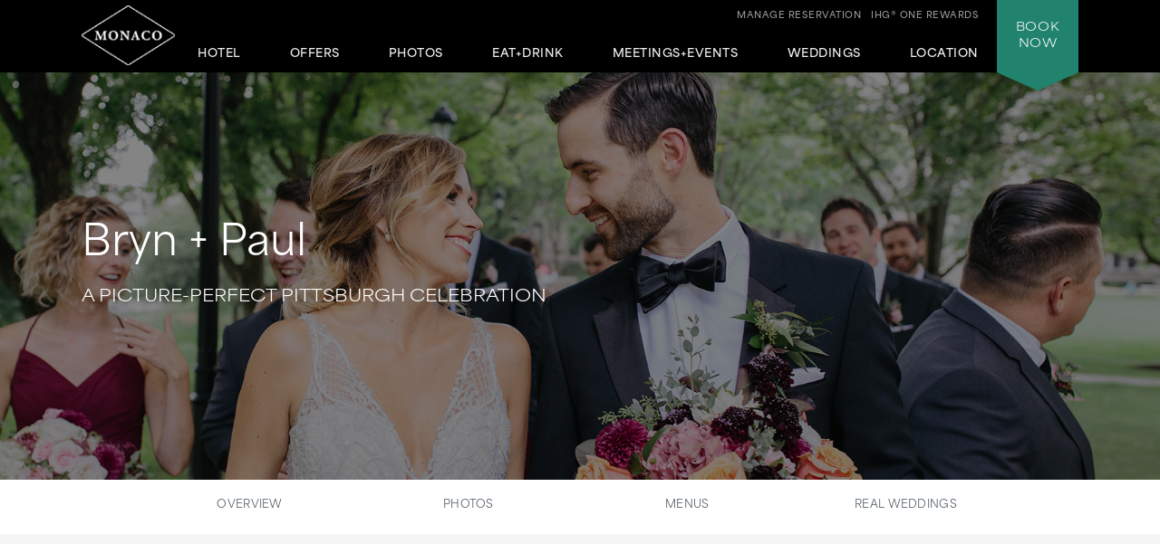

--- FILE ---
content_type: text/html; charset=utf-8
request_url: https://www.monaco-pittsburgh.com/wedding-venues/real-weddings/bryn-and-paul/
body_size: 7808
content:
<!DOCTYPE html>
<html lang='en'>
<head>
<meta charset='utf-8'>
<!-- Always force latest IE rendering engine or request Chrome Frame -->
<meta content='IE=edge,chrome=1' http-equiv='X-UA-Compatible'>
<meta content='width=device-width' name='viewport'>
<!-- Use title if it's in the page YAML frontmatter -->
<title>Bryn and Paul | Kimpton Hotel Monaco Pittsburgh</title>
<meta content='Create the wedding you&#39;ve always dreamed of at the Kimpton Hotel Monaco Pittsburgh. Our Pittsburgh wedding venues are perfect for your special day. Pittsburgh wedding venues, Pittsburgh weddings.' name='description'>
<meta content='Pittsburgh wedding venues, Pittsburgh weddings' name='keywords'>
<meta content='index, follow' name='robots'>
<!-- open graph starts -->
<meta content='website' property='og:type'>
<meta content='https://www.monaco-pittsburgh.com/images/layout/monaco-pittsburgh-logo.png' property='og:image'>
<meta content='https://www.monaco-pittsburgh.com/wedding-venues/real-weddings/bryn-and-paul/' property='og:url'>
<meta content='Bryn and Paul | Kimpton Hotel Monaco Pittsburgh' property='og:title'>
<meta content='Create the wedding you&#39;ve always dreamed of at the Kimpton Hotel Monaco Pittsburgh. Our Pittsburgh wedding venues are perfect for your special day. Pittsburgh wedding venues, Pittsburgh weddings.' property='og:description'>
<!-- open graph ends -->
<!-- used to show canonical tag to keep rel as the first parameter -->
<link rel='canonical' href='https://www.monaco-pittsburgh.com/wedding-venues/real-weddings/bryn-and-paul/'>
<link href='http://microformats.org/profile/hcard' rel='profile'>
<link href='/favicon.ico' rel='shortcut icon'>
<link href="/stylesheets/screen-728113cb.css" rel="stylesheet" media="screen" />
<link href="/stylesheets/subtree/print-db1cbe52.css" rel="stylesheet" media="print" />
<!-- adobe font -->
<link href='https://use.typekit.net/zgw2xxh.css' rel='stylesheet'>
<script crossorigin='anonymous' src='https://kit.fontawesome.com/cbd8c65a67.js'></script>

<!-- Start of new C2C -->
<script src='//static.atgsvcs.com/js/atgsvcs.js' type='text/javascript'></script>
<!-- End of new C2C -->
<script src=https://assets.adobedtm.com/da3424fdbc19/e3a9e67abde1/launch-e6847c7ffd34.min.js async></script>

</head>
<body class='wedding-venues wedding-venues-real-weddings wedding-venues-real-weddings-bryn-and-paul wedding-venues-real-weddings-bryn-and-paul-index'>



<a href='#content' id='skip-to-content'>skip to main content</a>
<div id='outer-wrap'>
<div id='inner-wrap'>
<div class='alert-header-bar'></div>
<div class='mfp-hide' id='alert-popup'></div>

<header>
<div class='container'>
<a aria-controls='mobile-navigation' aria-expanded='false' aria-label='Main Navigation' class='fa-regular fa-bars' href='#' id='toggle-nav'></a>
<a href='/' id='header-logo' title='Home'>
<img alt='Kimpton Hotel Monaco Pittsburgh Logo' src='/images/layout/monaco-logo-small.png'>
</a>
<nav aria-label='Main Navigation' id='header-nav' role='navigation'>
<ul>
<li>
<a aria-controls='sub-nav-1' aria-expanded='false' href='#sub-nav-1'>Hotel</a>
<ul aria-hidden='true' id='sub-nav-1'>
<li>
<a href='/boutique-hotel/'>Accommodations</a>
</li>
<li>
<a href='/boutique-hotel/amenities/'>Amenities</a>
</li>
<li>
<a href='/boutique-hotel/amenities/family-friendly-amenities/'>Family Friendly Amenities</a>
</li>
<li>
<a href='/boutique-hotel/pet-friendly/'>Pet Friendly Amenities</a>
</li>
<li>
<a href='/boutique-hotel/wellness/'>Wellness</a>
</li>
<li>
<a href='/hotel-happenings/'>Hotel Happenings</a>
</li>
<li>
<a href='/boutique-hotel/sustainability/'>Sustainability</a>
</li>
<li>
<a href='/boutique-hotel/faqs/'>FAQ</a>
</li>
</ul>
</li>
<li>
<a aria-controls='sub-nav-2' aria-expanded='false' href='#sub-nav-2'>Offers</a>
<ul aria-hidden='true' id='sub-nav-2'>
<li>
<a href='/hotel-deals/'>Packages + Promotions</a>
</li>
<li>
<a href='/hotel-deals/aaa/'>AAA</a>
</li>
<li>
<a href='/hotel-deals/senior-hotel-rates/'>Senior Discounts</a>
</li>
<li>
<a href='/hotel-deals/per-diem-rates/'>Government Per Diem</a>
</li>
<li>
<a href='/hotel-deals/business-travel/'>Business Travel</a>
</li>
</ul>
</li>
<li>
<a aria-controls='sub-nav-3' aria-expanded='false' href='#sub-nav-3'>Photos</a>
<ul aria-hidden='true' id='sub-nav-3'>
<li>
<a href='/photos/'>All Photos</a>
</li>
<li>
<a href='/photos/#accommodations' rel='nofollow'>Accommodations</a>
</li>
<li>
<a href='/photos/#drink' rel='nofollow'>Rooftop Biergarten</a>
</li>
<li>
<a href='/photos/#eat' rel='nofollow'>The Commoner®</a>
</li>
<li>
<a href='/photos/#events' rel='nofollow'>Meetings + Events</a>
</li>
<li>
<a href='/photos/#hero_instagram'>Instagram Social Gallery</a>
</li>
<li>
<a href='/wedding-photos/' rel='nofollow'>Weddings</a>
</li>
<li>
<a href='/photos/virtual-tours/'>Virtual Tours</a>
</li>
</ul>
</li>
<li>
<a aria-controls='sub-nav-4' aria-expanded='false' href='#sub-nav-4'>Eat+Drink</a>
<ul aria-hidden='true' id='sub-nav-4'>
<li>
<a href='/restaurants/commoner/'>The Commoner®</a>
</li>
<li>
<a href='/restaurants/rooftop-biergarten/'>Biergarten</a>
</li>
<li>
<a href='/restaurants/private-dining/'>Private Dining</a>
</li>
</ul>
</li>
<li>
<a aria-controls='sub-nav-5' aria-expanded='false' href='#sub-nav-5'>Meetings+Events</a>
<ul aria-hidden='true' id='sub-nav-5'>
<li>
<a href='/event-venues/'>Overview</a>
</li>
<li>
<a href='/event-venues/business-meetings/'>Business Meetings</a>
</li>
<li>
<a href='/event-venues/meeting-venues/'>Event Venues</a>
</li>
<li>
<a href='/event-venues/experiential-meetings/'>Experiential Meetings</a>
</li>
<li>
<a href='/event-venues/catering/'>Catering Menus</a>
</li>
<li>
<a href='/photos/#events'>Photos</a>
</li>
<li>
<a href='/event-venues/floorplans/'>Floor Plans</a>
</li>
<li>
<a href='/event-venues/promotions/'>Promotions</a>
</li>
<li>
<a href='/event-venues/celebrations/'>Celebrations</a>
</li>
<li>
<a href='/event-venues/book-a-meeting/'>Contact + Book</a>
</li>
</ul>
</li>
<li>
<a aria-controls='sub-nav-6' aria-expanded='false' href='#sub-nav-6'>Weddings</a>
<ul aria-hidden='true' id='sub-nav-6'>
<li>
<a href='/wedding-venues/'>Overview</a>
</li>
<li>
<a href='/weddings/pittsburgh-wedding-packages/'>Packages + Promotions</a>
</li>
<li>
<a href='/wedding-venues/catering/'>Menus</a>
</li>
<li>
<a href='/wedding-photos/'>Photos</a>
</li>
<li>
<a href='/wedding-venues/real-weddings/'>Real Weddings</a>
</li>
<li>
<a href='/weddings/wedding-weekend/'>Wedding Weekend</a>
</li>
<li>
<a href='/wedding-venues/meet-the-wedding-specialist/'>Meet Our Wedding Specialists</a>
</li>
<li>
<a href='/weddings/room-blocks/'>Room Blocks</a>
</li>
<li>
<a href='/weddings/between-events/'>Between Events</a>
</li>
</ul>
</li>
<li>
<a aria-controls='sub-nav-7' aria-expanded='false' href='#sub-nav-7'>Location</a>
<ul aria-hidden='true' id='sub-nav-7'>
<li>
<a href='/pittsburgh/'>Overview</a>
</li>
<li>
<a href='/downtown-pittsburgh/map-directions/'>Map + Directions</a>
</li>
<li>
<a href='/downtown-pittsburgh/'>Downtown</a>
</li>
<li>
<a href='/downtown-pittsburgh/universities/'>Pittsburgh Universities</a>
</li>
<li>
<a href='/downtown-pittsburgh/stadiums/'>Stadiums</a>
</li>
<li>
<a href='/downtown-pittsburgh/neighborhoods/'>Neighborhoods</a>
</li>
</ul>
</li>
<li class='tablet_mobile_only'>
<a href='https://www.kimptonhotels.com/hotels/us/en/reservation#manage' target='_blank'>Manage Reservation</a>
</li>
</ul>

</nav>
<div class='phone_reward_container'>
<a class='karma-rewards' href='https://www.ihg.com/onerewards/content/us/en/offers/onerewards' target='_blank'><span class="desktop_only">IHG® One Rewards</span> <span class="icon-silhouette tablet_mobile_only"></span></a>
<a class='manage-reservation desktop_only' href='https://www.ihg.com/kimptonhotels/hotels/us/en/stay-mgmt/ManageYourStay' target='_blank'>Manage Reservation</a>
<a aria-label='Call Us at 412-471-1170' class='phone_link tablet_mobile_only' href='tel:4124711170'>
<i class='fa-solid fa-phone'></i>
</a>
</div>
<div id='main_nav-book'>
<a aria-controls='book-reservation' aria-expanded='false' href='#book-reservation'>
Book
<span class='desktop_only'>Now</span>
</a>
<div class='trackingJson hidden'>
<div class='akamaiRegion' content='AMER'></div>
<div class='akamaiSubRegion' content='North America'></div>
<div class='akamaiCountryCode' content='US'></div>
<div class='siteCountry' content='us'></div>
<div class='city' content='Pittsburgh, Pennsylvania, United States'></div>
<div class='hotelCityStateCountryCode' content='pittsburgh, pa, usa'></div>
</div>

<div id='book-reservation'>
<form action='https://www.ihg.com/redirect' data-ga='type:crossdomain,form;label:reservations/console;' method='GET' name='reservations:console' target='_blank'>
<input name='path' type='hidden' value='rates'>
<input name='brandCode' type='hidden' value='ki'>
<input name='localeCode' type='hidden' value='en'>
<!-- / Change this with a correct hotel -->
<input name='hotelCode' type='hidden' value='PITHM'>
<input name='checkInMonthYear' type='hidden' value='xxxxxx'>
<input name='checkInDate' type='hidden' value='xx'>
<input name='checkOutMonthYear' type='hidden' value='xxxxxx'>
<input name='checkOutDate' type='hidden' value='xx'>
<div class='book_inputs'>
<div class='book_input_box half_width'>
<label for='arrival-date'>
Arrive
<span>(mm/dd/yyyy)</span>
</label>
<input class='checkInDate' id='arrival-date' placeholder='mm/dd/yyyy' required type='text' value=''>
<span aria-label='Choose arrival date' class='icon-calendar'></span>
</div>
<div class='book_input_box half_width'>
<label for='departure-date'>
Depart
<span>(mm/dd/yyyy)</span>
</label>
<input class='checkOutDate' id='departure-date' placeholder='mm/dd/yyyy' required type='text' value=''>
<span aria-label='Choose departure date' class='icon-calendar'></span>
</div>
</div>
<div class='book_inputs'>
<div class='book_select_box quarter_width'>
<label class='quarter_width' for='numberOfAdults'>
Adults
</label>
<select id='numberOfAdults' name='numberOfAdults'>
<option value='1'>01</option>
<option value='2'>02</option>
<option value='3'>03</option>
<option value='4'>04</option>
<option value='5'>05</option>
<option value='6'>06</option>
<option value='7'>07</option>
<option value='8'>08</option>
<option value='9'>09</option>
<option value='10'>10</option>
<option value='11'>11</option>
<option value='12'>12</option>
<option value='13'>13</option>
<option value='14'>14</option>
<option value='15'>15</option>
<option value='16'>16</option>
<option value='17'>17</option>
<option value='18'>18</option>
<option value='19'>19</option>
<option value='20'>20</option>
</select>
<i aria-hidden='true' class='fa-regular fa-angle-down'></i>
</div>
<div class='book_select_box quarter_width'>
<label for='numberOfChildren'>
Children
</label>
<select id='numberOfChildren' name='numberOfChildren'>
<option value='0'>00</option>
<option value='1'>01</option>
<option value='2'>02</option>
<option value='3'>03</option>
<option value='4'>04</option>
<option value='5'>05</option>
<option value='6'>06</option>
<option value='7'>07</option>
<option value='8'>08</option>
<option value='9'>09</option>
<option value='10'>10</option>
<option value='11'>11</option>
<option value='12'>12</option>
<option value='13'>13</option>
<option value='14'>14</option>
<option value='15'>15</option>
<option value='16'>16</option>
<option value='17'>17</option>
<option value='18'>18</option>
<option value='19'>19</option>
<option value='20'>20</option>
</select>
<i aria-hidden='true' class='fa-regular fa-angle-down'></i>
</div>
<div class='book_select_box quarter_width' id='number_room'>
<label for='numberOfRooms'>
Rooms
</label>
<select id='numberOfRooms' name='numberOfRooms'>
<option value='1'>01</option>
<option value='2'>02</option>
<option value='3'>03</option>
<option value='4'>04</option>
<option value='5'>05</option>
<option value='6'>06</option>
<option value='7'>07</option>
<option value='8'>08</option>
<option value='9'>09</option>
</select>
<i aria-hidden='true' class='fa-regular fa-angle-down'></i>
</div>
<div class='book_select_box half_width' id='rate_filter'>
<label for='rateCode'>
Rate Preference
</label>
<select id='rateCode' name='rateCode'>
<option value='6CBARC'>Best Available</option>
<option value='IDAAA'>AAA/CAA</option>
<option value='IMGOV'>Government Rate</option>
<option value='IVANI'>Rewards Nights</option>
<option value='IDARP'>Senior Discount</option>
<option value='IMSTI'>State Government-US</option>
</select>
<i aria-hidden='true' class='fa-regular fa-angle-down'></i>
</div>
</div>
<div id='more-options'>
<div class='book_inputs'>
<div class='book_input_box half_width'>
<label class='rate_code' for='corporateNumber'>
Corporate ID
</label>
<input class='full' id='corporateNumber' name='corporateNumber' placeholder='' type='text'>
</div>
<div class='book_input_box half_width'>
<label class='rate_code' for='pmid'>
IATA
</label>
<input class='full' id='pmid' name='_PMID' placeholder='' type='text'>
</div>
</div>
</div>
<ul>
<li>
<a href='' id='maximize-options' title=''>
Enter Code <span>(Corporate ID, IATA)</span>
<i class='fa-regular fa-caret-down'></i>
</a>
</li>
<li>
<a data-ga='type:crossdomain,link;label:reservations/console/view-modify-cancel;' href='https://www.ihg.com/kimptonhotels/hotels/us/en/stay-mgmt/ManageYourStay' title='View/Modify/Cancel'>View, Modify, Cancel Reservations</a>
</li>
</ul>
<div class='btn_container'>
<button class='btn book-now' title='' type='submit'>
Check Availability
</button>
<p class='best_rate'>
BEST RATES.
<a aria-label='Always, opens a modal dialog' class='open-best-rates-popup' data-ga='type:link;label:external/kimptonhotels.com/best-rate-guaranteed;' href='#best-rates-popup'>ALWAYS.</a>
</p>
</div>
</form>
</div>
<div class='mfp-hide' id='best-rates-popup'>
<h2 id='dialog-label'>Best Rates + Special Perks</h2>
<p id='dialog-desc'>By booking direct on our website and becoming an IHG® One Rewards member, you'll enjoy what you can't get elsewhere.</p>
<ul>
<li>Guaranteed best rates when you book on our website</li>
<li>Access to more flexible cancellation policies</li>
<li>Complimentary WiFi for members</li>
<li>$30 spa credit for members at participating hotels</li>
<li>Exclusive rewards member rates</li>
<li>Custom stay preferences</li>
<li>Earn credit towards reward nights</li>
<li>Access to discounts on room upgrades</li>
<li>Access to early check-in and late checkout</li>
</ul>
<p>
<a class='arrow-link' href='https://www.ihg.com/onerewards/content/us/en/home' target='_blank'>Learn More</a>
</p>
<p class='iconsets'>
<span class='icon-cocktail'></span>
<span class='icon-heart'></span>
<span class='icon-coffee'></span>
<span class='icon-bell'></span>
</p>
</div>

<div class='mfp-hide' id='datepicker-popup'>
<h2>Choose Dates</h2>
<form>
<div class='book_input_box half_width'>
<label for='checkInDate'>
Arrive
<span class='icon-calendar'></span>
<input class='checkInDate' id='popup-arrival-date' placeholder='mm/dd/yyyy' required type='text' value=''>
</label>
<div class='arrive_calendar'></div>
</div>
<div class='book_input_box half_width'>
<label for='checkOutDate'>
Depart
<span class='icon-calendar'></span>
<input class='checkOutDate' id='popup-departure-date' placeholder='mm/dd/yyyy' required type='text' value=''>
</label>
<div class='depart_calendar'></div>
</div>
</form>
<p class='right'>
<a class='btn popup-reservation-link' href='#'>Check Availability</a>
</p>
</div>


</div>
<nav aria-expanded='false' aria-hidden='true' aria-label='Main Navigation' id='mobile-navigation'>
<ul>
<li>
<a aria-controls='sub-nav-1' aria-expanded='false' href='#sub-nav-1'>Hotel</a>
<ul aria-hidden='true' id='sub-nav-1'>
<li>
<a href='/boutique-hotel/'>Accommodations</a>
</li>
<li>
<a href='/boutique-hotel/amenities/'>Amenities</a>
</li>
<li>
<a href='/boutique-hotel/amenities/family-friendly-amenities/'>Family Friendly Amenities</a>
</li>
<li>
<a href='/boutique-hotel/pet-friendly/'>Pet Friendly Amenities</a>
</li>
<li>
<a href='/boutique-hotel/wellness/'>Wellness</a>
</li>
<li>
<a href='/hotel-happenings/'>Hotel Happenings</a>
</li>
<li>
<a href='/boutique-hotel/sustainability/'>Sustainability</a>
</li>
<li>
<a href='/boutique-hotel/faqs/'>FAQ</a>
</li>
</ul>
</li>
<li>
<a aria-controls='sub-nav-2' aria-expanded='false' href='#sub-nav-2'>Offers</a>
<ul aria-hidden='true' id='sub-nav-2'>
<li>
<a href='/hotel-deals/'>Packages + Promotions</a>
</li>
<li>
<a href='/hotel-deals/aaa/'>AAA</a>
</li>
<li>
<a href='/hotel-deals/senior-hotel-rates/'>Senior Discounts</a>
</li>
<li>
<a href='/hotel-deals/per-diem-rates/'>Government Per Diem</a>
</li>
<li>
<a href='/hotel-deals/business-travel/'>Business Travel</a>
</li>
</ul>
</li>
<li>
<a aria-controls='sub-nav-3' aria-expanded='false' href='#sub-nav-3'>Photos</a>
<ul aria-hidden='true' id='sub-nav-3'>
<li>
<a href='/photos/'>All Photos</a>
</li>
<li>
<a href='/photos/#accommodations' rel='nofollow'>Accommodations</a>
</li>
<li>
<a href='/photos/#drink' rel='nofollow'>Rooftop Biergarten</a>
</li>
<li>
<a href='/photos/#eat' rel='nofollow'>The Commoner®</a>
</li>
<li>
<a href='/photos/#events' rel='nofollow'>Meetings + Events</a>
</li>
<li>
<a href='/photos/#hero_instagram'>Instagram Social Gallery</a>
</li>
<li>
<a href='/wedding-photos/' rel='nofollow'>Weddings</a>
</li>
<li>
<a href='/photos/virtual-tours/'>Virtual Tours</a>
</li>
</ul>
</li>
<li>
<a aria-controls='sub-nav-4' aria-expanded='false' href='#sub-nav-4'>Eat+Drink</a>
<ul aria-hidden='true' id='sub-nav-4'>
<li>
<a href='/restaurants/commoner/'>The Commoner®</a>
</li>
<li>
<a href='/restaurants/rooftop-biergarten/'>Biergarten</a>
</li>
<li>
<a href='/restaurants/private-dining/'>Private Dining</a>
</li>
</ul>
</li>
<li>
<a aria-controls='sub-nav-5' aria-expanded='false' href='#sub-nav-5'>Meetings+Events</a>
<ul aria-hidden='true' id='sub-nav-5'>
<li>
<a href='/event-venues/'>Overview</a>
</li>
<li>
<a href='/event-venues/business-meetings/'>Business Meetings</a>
</li>
<li>
<a href='/event-venues/meeting-venues/'>Event Venues</a>
</li>
<li>
<a href='/event-venues/experiential-meetings/'>Experiential Meetings</a>
</li>
<li>
<a href='/event-venues/catering/'>Catering Menus</a>
</li>
<li>
<a href='/photos/#events'>Photos</a>
</li>
<li>
<a href='/event-venues/floorplans/'>Floor Plans</a>
</li>
<li>
<a href='/event-venues/promotions/'>Promotions</a>
</li>
<li>
<a href='/event-venues/celebrations/'>Celebrations</a>
</li>
<li>
<a href='/event-venues/book-a-meeting/'>Contact + Book</a>
</li>
</ul>
</li>
<li>
<a aria-controls='sub-nav-6' aria-expanded='false' href='#sub-nav-6'>Weddings</a>
<ul aria-hidden='true' id='sub-nav-6'>
<li>
<a href='/wedding-venues/'>Overview</a>
</li>
<li>
<a href='/weddings/pittsburgh-wedding-packages/'>Packages + Promotions</a>
</li>
<li>
<a href='/wedding-venues/catering/'>Menus</a>
</li>
<li>
<a href='/wedding-photos/'>Photos</a>
</li>
<li>
<a href='/wedding-venues/real-weddings/'>Real Weddings</a>
</li>
<li>
<a href='/weddings/wedding-weekend/'>Wedding Weekend</a>
</li>
<li>
<a href='/wedding-venues/meet-the-wedding-specialist/'>Meet Our Wedding Specialists</a>
</li>
<li>
<a href='/weddings/room-blocks/'>Room Blocks</a>
</li>
<li>
<a href='/weddings/between-events/'>Between Events</a>
</li>
</ul>
</li>
<li>
<a aria-controls='sub-nav-7' aria-expanded='false' href='#sub-nav-7'>Location</a>
<ul aria-hidden='true' id='sub-nav-7'>
<li>
<a href='/pittsburgh/'>Overview</a>
</li>
<li>
<a href='/downtown-pittsburgh/map-directions/'>Map + Directions</a>
</li>
<li>
<a href='/downtown-pittsburgh/'>Downtown</a>
</li>
<li>
<a href='/downtown-pittsburgh/universities/'>Pittsburgh Universities</a>
</li>
<li>
<a href='/downtown-pittsburgh/stadiums/'>Stadiums</a>
</li>
<li>
<a href='/downtown-pittsburgh/neighborhoods/'>Neighborhoods</a>
</li>
</ul>
</li>
<li class='tablet_mobile_only'>
<a href='https://www.kimptonhotels.com/hotels/us/en/reservation#manage' target='_blank'>Manage Reservation</a>
</li>
</ul>

</nav>
</div>
</header>

<section class='small' id='hero'>
<div class='cycle-slideshow' data-cycle-slides='&gt; div' data-cycle-speed='2000' data-cycle-timeout='3000'>
<div>
<div class='bg_shade'></div>
<div class='bg_shade'></div>
<div class='bg_shade'></div>
<div class='bg_shade'></div>
<div class='bg_shade'></div>
<div class='bg_shade'></div>
<img alt='' src='/images/1700-960/bridal-party-118-ab0328fd.jpg'>
<div class='cycle-overlay fadeInUp'>
<h3>Bryn + Paul</h3>
<h1>A PICTURE-PERFECT PITTSBURGH CELEBRATION</h1>
</div>
</div>
</div>
</section>
<nav aria-label='tertiary navigation' class='wrapper-dropdown-nav'>
<div class='mobile_only'>
<button aria-controls='mobile-dropdown' id='mobile-dropdown-trigger'>
Real Weddings
</button>
</div>
<ul id='mobile-dropdown'>
<li><a href="/wedding-venues/"  >Overview</a></li>
<li><a href="/wedding-photos/"  >Photos</a></li>
<li><a href="/wedding-venues/catering/"  >Menus</a></li>
<li><a href="/wedding-venues/real-weddings/"  >Real Weddings</a></li>
</ul>
</nav>

<article id='content' tabindex='-1'>
<div class='column_left_short fadeInUp'>
<h2>Festivities with family, friends & a Frenchie pug</h2>
</div>
<div class='column_right_long fadeInUp'>
<p>This couple met through classmate Dilinus Harris, and clearly it was a well-made match; he was also the officiant on their wedding day. They knew they wanted to get married in Pittsburgh since they still have roots in the city with friends and family nearby. They chose Hotel Monaco because of its “beautiful ballrooms, effortless packages and wonderful people.” And they were able to host both the ceremony and reception within the hotel, which made the whole day seamless. The bride wore a stunning gown by Enaura Bridal Couture and the groom wore a Hugo Boss tux; the wedding party included eight bridesmaids and eight groomsmen. A highlight, according to Bryn? When her “sentimental” husband arranged for the newlyweds to go up to the rooftop right before sunset for final photos. “Of course,” she says, “those are some of my favorites.”</p>
</div>
</article>
<a class='anchor' name='gallery'></a>
<section id='hero_simple_gallery'>
<div class='simple-gallery-wrapper'>
<div class='cycle-slideshow' data-cycle-carousel-fluid='true' data-cycle-carousel-offset='1080' data-cycle-carousel-visible='1' data-cycle-fx='carousel' data-cycle-log='false' data-cycle-next='.gallery-next' data-cycle-pager-template='&lt;span class=&quot;icon-diamond&quot;&gt;&lt;/span&gt;' data-cycle-pager='.simple-gallery-pager' data-cycle-prev='.gallery-prev' data-cycle-slides='&gt;div' data-cycle-swipe='true' data-cycle-timeout='0'>
<div>
<div class='gallery-control-wrapper'>
<a class='gallery-prev' href='#'></a>
<a class='gallery-next' href='#'></a>
<img alt='' src='/images/1700-960/bridal-party-10-a7e848b9.jpg'>
</div>
</div>
<div>
<div class='gallery-control-wrapper'>
<a class='gallery-prev' href='#'></a>
<a class='gallery-next' href='#'></a>
<img alt='' src='/images/1700-960/bridal-party-61-0a58eb78.jpg'>
</div>
</div>
<div>
<div class='gallery-control-wrapper'>
<a class='gallery-prev' href='#'></a>
<a class='gallery-next' href='#'></a>
<img alt='' src='/images/1700-960/bridal-party-85-5899acde.jpg'>
</div>
</div>
<div>
<div class='gallery-control-wrapper'>
<a class='gallery-prev' href='#'></a>
<a class='gallery-next' href='#'></a>
<img alt='' src='/images/1700-960/bridal-party-115-dfdb1912.jpg'>
</div>
</div>
<div>
<div class='gallery-control-wrapper'>
<a class='gallery-prev' href='#'></a>
<a class='gallery-next' href='#'></a>
<img alt='' src='/images/1700-960/getting-ready-60-85bfb785.jpg'>
</div>
</div>
</div>
<div class='simple-gallery-pager text-center'></div>
</div>
</section>
<article class='fadeInUp'>
<div class='wedding-grid'>
<div class='grid-item'>
<h3>Memorable Details</h3>
<p>The August ceremony took place in the Sofia Ballroom, where a cabernet hue ran throughout the flowers (which also had pops of bright corals), and matched the bridesmaids’ dresses too. They uplit both ballrooms, with pink lighting on the dance floor “to keep it fun.” The pair wrote their own vows, and their best friend (the matchmaker) officiated.</p>
</div>
<div class='grid-item'>
<img src='/images/collage/bryn-paul/getting-ready-84-e14490be.jpg'>
</div>
<div class='grid-item'>
<img src='/images/collage/bryn-paul/getting-ready-12-ffbea460.jpg'>
</div>
<div class='grid-item'>
<img src='/images/collage/bryn-paul/details-81-90ce3d7e.jpg'>
</div>
<div class='grid-item'>
<p class='quote'>“I know every bride probably says this, but my wedding day was a perfect dream that I still can’t believe happened.”</p>
</div>
<div class='grid-item'>
<img src='/images/collage/bryn-paul/getting-ready-1-662558bb.jpg'>
</div>
<div class='grid-item'>
<img src='/images/collage/bryn-paul/getting-ready-83-90cea0c5.jpg'>
</div>
<div class='grid-item'>
<img src='/images/collage/bryn-paul/getting-ready-147-216efdbc.jpg'>
</div>
<div class='grid-item'>
<img src='/images/collage/bryn-paul/getting-ready-153-1f997285.jpg'>
</div>
<div class='grid-item grid-item--width2'>
<h4 style='font-size:42px;'>The couple sums up their experience with the hotel as “personal.” The duo comments, “We truly felt we were special guests with the full support of every person working at the hotel.</h4>
</div>
<div class='grid-item'>
<img src='/images/collage/bryn-paul/bg-portraits-116-0907431b.jpg'>
</div>
<div class='grid-item'>
<img src='/images/collage/bryn-paul/bg-portraits-38-91f60fa2.jpg'>
</div>
<div class='grid-item'>
<img src='/images/collage/bryn-paul/details-78-bf095d6c.jpg'>
</div>
<div class='grid-item'>
<img src='/images/collage/bryn-paul/bg-portraits-140-07857171.jpg'>
</div>
<div class='grid-item'>
<img src='/images/collage/bryn-paul/details-60-765222a6.jpg'>
</div>
<div class='grid-item'>
<p>After the ceremony, there was a cocktail hour during which the bridal party went into the back to celebrate. Paul and Bryn took a moment together to soak it all in. Then everyone enjoyed an “AMAZING” dinner and dancing to a live 9-piece band. The couple’s friends and families all had a blast, and no one wanted the night to end.</p>
</div>
<div class='grid-item'>
<img src='/images/collage/bryn-paul/ceremony-8-9cfe2703.jpg'>
</div>
<div class='grid-item'>
<img src='/images/collage/bryn-paul/ceremony-27-2452c4d7.jpg'>
</div>
<div class='grid-item'>
<img src='/images/collage/bryn-paul/reception-63-9eeab639.jpg'>
</div>
<div class='grid-item'>
<p>The newlyweds say that from their private tasting (meeting the chef and bartender) to their coordinator Paige being there every second of the big day, they couldn’t imagine getting married anywhere else. The cherry on top? The hotel’s dog-friendly policies that allowed their “baby” Norah (a Frenchie pug) to stay with them and pose in some photos, too.</p>
</div>
<div class='grid-item'>
<img src='/images/collage/bryn-paul/reception-134-71640888.jpg'>
</div>
<div class='grid-item'>
<img src='/images/collage/bryn-paul/reception-44-b2f18f02.jpg'>
</div>
<div class='grid-item'>
<img src='/images/collage/bryn-paul/reception-261-d97ebb2c.jpg'>
</div>
</div>
</article>
<article>
<div class='column_full'>
<p>
<a class='arrow-link-left' href='/wedding-venues/real-weddings/'>Back to Real Weddings</a>
</p>
</div>
</article>

<footer>
<!-- .bottom_pattern -->
<div class='container'>
<a href='/' id='footer-logo' title='Home'>
<img alt='Kimpton Hotel Monaco Pittsburgh Logo' src='/images/layout/monaco-logo-small.png'>
</a>
<div id='hotel-information'>
<span></span>
<span class='address'>
<span>620 William Penn Place</span>
<span>Pittsburgh,</span>
<span>PA</span>
<span>15219</span>
</span>
<span>Reservations: <a href="tel:8553383837">(855) 338-3837</a></span>
<span class='phone'>
Hotel:
<span><a href="tel:4124711170">(412) 471-1170</a></span>
</span>
<span>Fax: (412) 471-1131</span>
</div>
<div id='social-nav'>
<ul>
<li>
<a data-ga='type:link;label:internal/footer/twitter;' href='https://x.com/kimpton' target='_blank' title='Kimpton Hotel Monaco Pittsburgh on Twitter'>
<i class='fa-brands fa-twitter'></i>
</a>
<a data-ga='type:link;label:internal/footer/facebook;' href='https://www.facebook.com/HotelMonacoPittsburgh' target='_blank' title='Kimpton Hotel Monaco Pittsburgh on Facebook'>
<i class='fa-brands fa-facebook'></i>
</a>
<a href='https://www.instagram.com/MonacoPGH/' target='_blank' title='Kimpton Hotel Monaco Pittsburgh on Instagram'>
<i class='fa-brands fa-instagram'></i>
</a>
</li>
</ul>
<!-- Start of new C2C different from rest of the sites -->
<div class='rn_ConditionalChatLink' id='myChatLinkContainer'>
<div id='divConditionalChat'>
<div class='KhLiveChat KhLiveChatSize' id='myChatLinkInfo'></div>
</div>
</div>
<!-- End of new C2C -->
</div>
<nav aria-label='Footer Navigation' id='footer-nav'>
<div id='footer_nav_container'>
<div class='footer_nav_column'>
<a href='https://www.ihg.com/rewardsclub/us/en/account-mgmt/preferences?cm_mmc=WEB-_-KI-_-GLO-_-EN-_-BR-_-EmailSignUp-_-Khotel' target='_blank'>Sign up for Kimpton Emails</a>
<a href='https://www.ihg.com/kimptonhotels/content/us/en/stay/kimpton-experience' target='_blank'>About Kimpton Hotels</a>
<a href='https://www.ihg.com/onerewards/content/us/en/offers/onerewards' target='_blank'>IHG® One Rewards</a>
<a href='https://www.ihg.com/kimptonhotels/content/us/en/about-us/kimpton-cares' target='_blank'>Social Responsibility</a>
<a href='https://www.lifeissuite.com/' target='_blank'>Kimpton Blog: Life is Suite</a>
</div>
<div class='footer_nav_column'>
<a href='/boutique-hotel/contact-us/'>Contact Us</a>
<a href='/boutique-hotel/news/'>Press Room</a>
<a href='/boutique-hotel/faqs/'>FAQs</a>
<a href='/boutique-hotel/sitemap/'>Sitemap</a>
</div>
<div class='footer_nav_column'>
<a href='https://hotels.marcuscareers.com/search/jobs?cfm6%5B%5D=Kimpton%20Hotel%20Monaco%20Pttsbrg&amp;ns_pagename=kimpton-monaco' target='_blank'>Careers</a>
<a href='https://www.marcushotels.com/privacy-policy' target='_blank'>Privacy + Legal</a>
<a href='https://www.marcushotels.com/privacy-policy' target='_blank'>Your CA Privacy Rights</a>
</div>
</div>
<div id='kimpton-contact'>
<div class='one_800'>
<a href='tel:+18555467866'>1-855-KIMPTON</a>
(546-7866)
</div>
<div class='kimpton_website'>
VISIT
<a href='https://www.ihg.com/kimptonhotels/hotels/us/en/reservation' target='_blank'>KIMPTONHOTELS.COM</a>
</div>
</div>
</nav>
<div id='copyright'>
Kimpton Hotel & Restaurant Group, LLC &copy;
<span class='current_year'></span>
</div>
<div id='google-translate'>
<a title='Translate this page'>
Languages
<i class='fa-regular fa-caret-down'></i>
</a>
</div>
</div>
</footer>
<div id='consent_blackbar'></div>

</div>
</div>
<script src="https://ajax.googleapis.com/ajax/libs/jquery/2.1.1/jquery.min.js"></script><script src="/javascripts/all-82254a68.js"></script>
<script>
  jQuery(window).on('load', function(){
  
    $('.wedding-grid').masonry({
      // options
      itemSelector: '.grid-item',
      isFitWidth: true
    });
  
  });
</script>
<script>
  $(function() {
    getAlert(global_property_id);
  });
</script>

<script src="//translate.google.com/translate_a/element.js?cb=googleTranslateElementInit"></script>
<!-- Start of new C2C -->
<script type='text/javascript'>
ATGSvcs.setEEID("200106303714");(function () {var l = 'kimptonhotels.custhelp.com', d = document, ss = 'script', s = d.getElementsByTagName(ss)[0];function r(u) {var rn = d.createElement(ss);rn.defer = rn.async = !0;rn.src = "//" + l + u;s.parentNode.insertBefore(rn, s);}r('/rnt/rnw/javascript/vs/1/vsapi.js');r('/vs/1/vsopts.js');})();
</script>
<!-- End of new C2C -->
</body>
</html>


--- FILE ---
content_type: text/css; charset=utf-8
request_url: https://www.monaco-pittsburgh.com/stylesheets/screen-728113cb.css
body_size: 22733
content:
@import url(subtree/vendor/jquery-ui.structure.min-b25fc9e1.css);@import url(subtree/vendor/jquery-ui.theme.min-4828cd7b.css);@import url(subtree/vendor/jquery.fancybox-1be6b886.css);html,body,div,span,applet,object,iframe,h1,h2,h3,h4,h5,h6,p,blockquote,pre,a,abbr,acronym,address,big,cite,code,del,dfn,em,img,ins,kbd,q,s,samp,small,strike,strong,sub,sup,tt,var,b,u,i,center,dl,dt,dd,ol,ul,li,fieldset,form,label,legend,table,caption,tbody,tfoot,thead,tr,th,td,article,aside,canvas,details,embed,figure,figcaption,footer,header,hgroup,menu,nav,output,ruby,section,summary,time,mark,audio,video{margin:0;padding:0;border:0;font:inherit;font-size:100%;vertical-align:baseline}html{line-height:1}ol,ul{list-style:none}table{border-collapse:collapse;border-spacing:0}caption,th,td{text-align:left;font-weight:normal;vertical-align:middle}q,blockquote{quotes:none}q:before,q:after,blockquote:before,blockquote:after{content:"";content:none}a img{border:none}article,aside,details,figcaption,figure,footer,header,hgroup,main,menu,nav,section,summary{display:block}@font-face{font-family:"proxima-nova";src:url("/subtree/fonts/proximanova-light-webfont.eot");src:url("/subtree/fonts/proximanova-light-webfont.eot?#iefix") format("embedded-opentype"),url("/subtree/fonts/proximanova-light-webfont.woff2") format("woff2"),url("/subtree/fonts/proximanova-light-webfont.woff") format("woff"),url("/subtree/fonts/proximanova-light-webfont.ttf") format("truetype"),url("/subtree/fonts/proximanova-light-webfont.svg#proxima_novaregular") format("svg");font-weight:300;font-style:normal}@font-face{font-family:"proxima-nova";src:url("/subtree/fonts/proximanova-regular-webfont.eot");src:url("/subtree/fonts/proximanova-regular-webfont.eot?#iefix") format("embedded-opentype"),url("/subtree/fonts/proximanova-regular-webfont.woff2") format("woff2"),url("/subtree/fonts/proximanova-regular-webfont.woff") format("woff"),url("/subtree/fonts/proximanova-regular-webfont.ttf") format("truetype"),url("/subtree/fonts/proximanova-regular-webfont.svg#proxima_novaregular") format("svg");font-weight:400;font-style:normal}@font-face{font-family:"proxima-nova";src:url("/subtree/fonts/proximanova-regularit-webfont.eot");src:url("/subtree/fonts/proximanova-regularit-webfont.eot?#iefix") format("embedded-opentype"),url("/subtree/fonts/proximanova-regularit-webfont.woff2") format("woff2"),url("/subtree/fonts/proximanova-regularit-webfont.woff") format("woff"),url("/subtree/fonts/proximanova-regularit-webfont.ttf") format("truetype"),url("/subtree/fonts/proximanova-regularit-webfont.svg#proxima_novaregular") format("svg");font-weight:400;font-style:italic}@font-face{font-family:"proxima-nova";src:url("/subtree/fonts/proximanova-semibold-webfont.eot");src:url("/subtree/fonts/proximanova-semibold-webfont.eot?#iefix") format("embedded-opentype"),url("/subtree/fonts/proximanova-semibold-webfont.woff2") format("woff2"),url("/subtree/fonts/proximanova-semibold-webfont.woff") format("woff"),url("/subtree/fonts/proximanova-semibold-webfont.ttf") format("truetype"),url("/subtree/fonts/proximanova-semibold-webfont.svg#proxima_novaregular") format("svg");font-weight:600;font-style:normal}@font-face{font-family:"proxima-nova";src:url("/subtree/fonts/proximanova-bold-webfont.eot");src:url("/subtree/fonts/proximanova-bold-webfont.eot?#iefix") format("embedded-opentype"),url("/subtree/fonts/proximanova-bold-webfont.woff2") format("woff2"),url("/subtree/fonts/proximanova-bold-webfont.woff") format("woff"),url("/subtree/fonts/proximanova-bold-webfont.ttf") format("truetype"),url("/subtree/fonts/proximanova-bold-webfont.svg#proxima_novaregular") format("svg");font-weight:700;font-style:normal}.homepage-text-link{font-size:14px !important;text-decoration:underline}.homepage-text-link.homepage-text-link:hover{border:none !important}header #header-logo{margin-top:6px !important}@media screen and (max-width: 960px){header #header-logo{width:60px !important}}#hero .cycle-slideshow .cycle-overlay .small_logo{z-index:1000;position:relative;width:230px;height:63px;margin-top:20px}@media (max-width: 960px){#hero .cycle-slideshow .cycle-overlay .small_logo{width:180px;height:49px}}@media (max-width: 650px){#hero .cycle-slideshow .cycle-overlay .small_logo{width:100px;height:27px}}.highlight{color:#21836D !important}.homepage-seal{text-align:center}.homepage-seal a{border-bottom:none}.homepage-seal a:hover{border-bottom:1px solid #21836D;transition:none}.homepage-seal a img{height:150px}.book_now_custom{background:#21836D !important;border-color:#21836D !important}.attractions_left{display:inline-block;width:50%;float:left}@media screen and (max-width: 960px){.attractions_left{width:100%;float:none;display:block}}.attractions_right{display:inline-block;width:50%;float:right}@media screen and (max-width: 960px){.attractions_right{width:100%;float:none;display:block;margin-top:-32px}}.column_6.quotes{float:left;width:45%;margin-right:10px}.column_6.quotes:last-child{margin-right:0}.columns.meetings-container{text-align:center;margin:0}.columns.meetings-container p{display:inline-block;width:30%}@media all and (max-width: 767px){.columns.meetings-container p{width:100%}}.columns.meetings-container p:first-child{margin-right:2%}@media all and (min-width: 1025px){.tile.longer{height:700px !important}}@media all and (min-width: 960px) and (max-width: 1024px){.tile.longer{height:780px !important}}@media all and (min-width: 651px) and (max-width: 959px){.tile.longer{height:700px !important}}.hotel-homepage .promo-row .column_4 .wifi-promo-image-container .promo-overlay-text h4{line-height:25px}.hotel-homepage .promo-row .column_4 .wifi-promo-image-container .promo-overlay-text h3{margin-bottom:10px}.hotel-homepage #hero .static_overlay .container,.hotel-homepage #hero .static_overlay article{margin-top:80px !important}.superscript{vertical-align:super;font-size:9px;letter-spacing:-2px}@media screen and (max-width: 1100px){.socialtable{display:none}}.fine_print{font-size:12px}#form-social-influencer label,#form-social-influencer input{width:100%}#form-social-influencer input[type="radio"],#form-social-influencer input[type="checkbox"]{width:auto;cursor:pointer}#form-social-influencer textarea{width:100%;min-height:160px}.no_margin_bottom,.no-margin-bottom{margin-bottom:0 !important}.no-margin-top{margin-top:0 !important}a.tile_action_link.custom:before{content:none !important}.column_6{float:left;width:45%;margin-right:35px}.column_6:last-child{margin-right:0}.custom_border{border:2px solid #21836D;padding:22px 22px 0 22px;margin-bottom:32px}.custom_border h4{text-transform:uppercase}h3.wedding-qa{margin-bottom:0 !important}@media screen and (min-width: 1120px){h3.wedding-qa{margin-top:60px !important}}.column_4 .tour-img{width:76px !important;margin:0 auto 5px auto !important}.badges-container{margin:2em 0}.badges-container .badges{margin:0;display:flex;flex-wrap:wrap;justify-content:space-around;gap:10px;align-items:center}@media screen and (min-width: 559px){.badges-container .badges{justify-content:start}}@media screen and (min-width: 768px){.badges-container .badges{justify-content:start}}@media screen and (min-width: 1121px){.badges-container .badges{justify-content:space-around}}.badges-container .badges li{list-style:none;flex-basis:120px;align-items:center;margin-bottom:1em}@media screen and (min-width: 769px){.badges-container .badges li{flex-basis:160px}}.badges-container .badges li a{display:block;width:auto;border-bottom:none;text-align:center;line-height:100%;text-decoration:underline;text-decoration-color:#333}.badges-container .badges li:hover a{text-decoration:none}.badges-container .badges img{max-width:100%;height:auto;align-items:center;object-fit:contain;aspect-ratio:3/2}article .column_left_long .badges-container .badges,article .column_right_long .badges-container .badges{justify-content:space-around}@media screen and (min-width: 559px){article .column_left_long .badges-container .badges,article .column_right_long .badges-container .badges{justify-content:start}}@media screen and (min-width: 768px){article .column_left_long .badges-container .badges,article .column_right_long .badges-container .badges{justify-content:start}}@media screen and (min-width: 1121px){article .column_left_long .badges-container .badges,article .column_right_long .badges-container .badges{justify-content:start}}.experience_tile-image-wrapper .photo-credit p{font-size:12px;margin-bottom:0}.hotel-homepage .accent{color:#21836D !important}.hotel-homepage a{border-bottom:1px solid #21836D;transition:all 0.3s ease 0s;font-weight:600}.hotel-homepage a:hover{border-bottom:transparent}.hotel-homepage a.btn{border-bottom:0;font-weight:normal}.hotel-homepage a.social{border-bottom:0}.hotel-homepage #hero{margin-top:0;border-bottom:4px solid #666;min-height:710px}@media screen and (max-width: 767px){.hotel-homepage #hero{margin-top:0;height:605px !important;max-height:605px !important}}.hotel-homepage #hero .cycle-slideshow img{max-width:unset;max-height:unset}.hotel-homepage #hero .static_overlay .container,.hotel-homepage #hero .static_overlay article{text-align:left;margin-top:120px;color:#fff}.hotel-homepage #hero .static_overlay .container #restaurant-logo,.hotel-homepage #hero .static_overlay article #restaurant-logo{max-width:100%}.hotel-homepage #hero .static_overlay .container h3,.hotel-homepage #hero .static_overlay article h3{margin:0 0 35px 0;font-size:54px;line-height:50px;max-width:400px}.hotel-homepage #hero .static_overlay .container p,.hotel-homepage #hero .static_overlay article p{margin:0 0 25px;font-size:18px;line-height:24px;font-weight:300;max-width:400px}.hotel-homepage #hero .static_overlay .container p a,.hotel-homepage #hero .static_overlay article p a{color:#fff}.hotel-homepage #hero .static_overlay .container p a.arrow-link,.hotel-homepage #hero .static_overlay article p a.arrow-link{font-size:14px}.hotel-homepage #hero .static_overlay .container p a .fa,.hotel-homepage #hero .static_overlay article p a .fa{background:#ffffff none repeat scroll 0 0;border-radius:80%;color:#2b2c30;height:30px;line-height:12px;padding:10px;width:30px}.hotel-homepage #hero .static_overlay .container p a .fa.fa-instagram,.hotel-homepage #hero .static_overlay article p a .fa.fa-instagram{padding-left:7px}.hotel-homepage #hero .static_overlay .container .btn,.hotel-homepage #hero .static_overlay article .btn{margin-top:0}@media screen and (max-width: 767px){.hotel-homepage #hero .static_overlay .container,.hotel-homepage #hero .static_overlay article{margin-top:50px}.hotel-homepage #hero .static_overlay .container h3,.hotel-homepage #hero .static_overlay article h3,.hotel-homepage #hero .static_overlay .container p,.hotel-homepage #hero .static_overlay article p{max-width:none}}.hotel-homepage .promo-row .column_4{position:relative;width:33.33333%;margin-left:0;top:0;left:0}@media all and (max-width: 767px){.hotel-homepage .promo-row .column_4{margin-left:0;width:100%}}.hotel-homepage .promo-row .column_4 .wifi-promo-image-container{position:relative}.hotel-homepage .promo-row .column_4 .wifi-promo-image-container .promo-overlay-text{position:absolute;z-index:1;bottom:10%;width:85%;height:auto;color:white;padding-left:40px}.hotel-homepage .promo-row .column_4 .wifi-promo-image-container .promo-overlay-text h3{font-size:32px}.hotel-homepage .promo-row .column_4 .wifi-promo-image-container .promo-overlay-text h3 .no-margin-top{margin-top:0}@media all and (max-width: 959px) and (min-width: 768px){.hotel-homepage .promo-row .column_4 .wifi-promo-image-container .promo-overlay-text h3{font-size:24px}}.hotel-homepage .promo-row .column_4 .wifi-promo-image-container .promo-overlay-text h4{font-size:15px}@media all and (max-width: 959px) and (min-width: 768px){.hotel-homepage .promo-row .column_4 .wifi-promo-image-container .promo-overlay-text h4{line-height:22px}}.hotel-homepage .promo-row .column_4 .wifi-promo-image-container .promo-overlay-text a{color:#3ccead}.hotel-homepage .promo-row .column_4 div.promo-info{color:#000;padding:75px 55px 85px 50px;font-size:16px;line-height:20px;letter-spacing:0.025px;font-weight:300}.hotel-homepage .promo-row .column_4 div.promo-info a{font-size:14px}.hotel-homepage .promo-row img{width:100%}.hotel-homepage .wifi-promo{width:100%;margin:0px 0px 0px 0px !important;padding:0px 0px 0px 0px;background-color:#fff}.hotel-homepage #bottom-hero{top:50px}.hotel-homepage footer{padding-bottom:0}.hotel-homepage footer a{border-bottom:0;font-weight:normal}@media screen and (max-width: 960px){.hotel-homepage footer #footer-logo{display:block;width:25%}.hotel-homepage footer #footer-logo img{width:60%;margin-left:0}.hotel-homepage footer #footer-logo #hotel-information{width:75%}.hotel-homepage footer #footer-logo #social-nav{padding-left:25%}}.hotel-homepage footer #footer-logo,.hotel-homepage footer #hotel-information,.hotel-homepage footer #social-nav{border-bottom:0;height:150px}@media screen and (max-width: 960px){.hotel-homepage footer #footer-logo,.hotel-homepage footer #hotel-information,.hotel-homepage footer #social-nav{height:100px}}@media screen and (max-width: 768px){.hotel-homepage footer #footer-logo,.hotel-homepage footer #hotel-information,.hotel-homepage footer #social-nav{height:auto}}.hotel-homepage footer #hotel-information .address{margin-top:15px}.hotel-homepage footer #footer-nav,.hotel-homepage footer #kimpton-contact,.hotel-homepage footer #copyright,.hotel-homepage footer #google-translate{display:none}.mfp-bg{top:0;left:0;width:100%;height:100%;z-index:1042;overflow:hidden;position:fixed;background:#0b0b0b;opacity:0.8}.mfp-wrap{top:0;left:0;width:100%;height:100%;z-index:1043;position:fixed;outline:none !important;-webkit-backface-visibility:hidden}.mfp-container{text-align:center;position:absolute;width:100%;height:100%;left:0;top:0;padding:0 8px;box-sizing:border-box}.mfp-container:before{content:"";display:inline-block;height:100%;vertical-align:middle}.mfp-align-top .mfp-container:before{display:none}.mfp-content{position:relative;display:inline-block;vertical-align:middle;margin:0 auto;text-align:left;z-index:1045}.mfp-inline-holder .mfp-content,.mfp-ajax-holder .mfp-content{width:100%;cursor:auto}.mfp-ajax-cur{cursor:progress}.mfp-zoom-out-cur{cursor:-moz-zoom-out;cursor:-webkit-zoom-out;cursor:zoom-out}.mfp-zoom-out-cur .mfp-image-holder .mfp-close{cursor:-moz-zoom-out;cursor:-webkit-zoom-out;cursor:zoom-out}.mfp-zoom{cursor:pointer;cursor:-webkit-zoom-in;cursor:-moz-zoom-in;cursor:zoom-in}.mfp-auto-cursor .mfp-content{cursor:auto}.mfp-close,.mfp-arrow,.mfp-preloader,.mfp-counter{-webkit-user-select:none;-moz-user-select:none;user-select:none}.mfp-loading.mfp-figure{display:none}.mfp-hide{display:none !important}.mfp-preloader{color:#CCC;position:absolute;top:50%;width:auto;text-align:center;margin-top:-0.8em;left:8px;right:8px;z-index:1044}.mfp-preloader a{color:#CCC}.mfp-preloader a:hover{color:#FFF}.mfp-s-ready .mfp-preloader,.mfp-s-error .mfp-content{display:none}button.mfp-close,button.mfp-arrow{overflow:visible;cursor:pointer;background:transparent;border:0;-webkit-appearance:none;display:block;outline:none;padding:0;z-index:1046;box-shadow:none;touch-action:manipulation}button::-moz-focus-inner{padding:0;border:0}.mfp-close{width:44px;height:44px;line-height:44px;position:absolute;right:0;top:0;text-decoration:none;text-align:center;opacity:0.65;padding:0 0 18px 10px;color:#FFF;font-style:normal;font-size:28px;font-family:Arial, Baskerville, monospace}.mfp-close:hover,.mfp-close:focus{opacity:1}.mfp-close:active{top:1px}.mfp-close-btn-in .mfp-close{color:#333}.mfp-image-holder .mfp-close,.mfp-iframe-holder .mfp-close{color:#FFF;right:-6px;text-align:right;padding-right:6px;width:100%}.mfp-counter{position:absolute;top:0;right:0;color:#CCC;font-size:12px;line-height:18px;white-space:nowrap}.mfp-arrow{position:absolute;opacity:0.65;margin:0;top:50%;margin-top:-55px;padding:0;width:90px;height:110px;-webkit-tap-highlight-color:transparent}.mfp-arrow:active{margin-top:-54px}.mfp-arrow:hover,.mfp-arrow:focus{opacity:1}.mfp-arrow:before{content:"";display:block;width:0;height:0;position:absolute;left:0;top:0;margin-top:35px;margin-left:35px;border:medium inset transparent}.mfp-arrow:after{content:"";display:block;width:0;height:0;position:absolute;left:0;top:0;margin-top:35px;margin-left:35px;border:medium inset transparent;border-top-width:13px;border-bottom-width:13px;top:8px}.mfp-arrow:before{border-top-width:21px;border-bottom-width:21px;opacity:0.7}.mfp-arrow-left{left:0}.mfp-arrow-left:after{border-right:17px solid #FFF;margin-left:31px}.mfp-arrow-left:before{margin-left:25px;border-right:27px solid #3F3F3F}.mfp-arrow-right{right:0}.mfp-arrow-right:after{border-left:17px solid #FFF;margin-left:39px}.mfp-arrow-right:before{border-left:27px solid #3F3F3F}.mfp-iframe-holder{padding-top:40px;padding-bottom:40px}.mfp-iframe-holder .mfp-content{line-height:0;width:100%;max-width:900px}.mfp-iframe-holder .mfp-close{top:-40px}.mfp-iframe-scaler{width:100%;height:0;overflow:hidden;padding-top:56.25%}.mfp-iframe-scaler iframe{position:absolute;display:block;top:0;left:0;width:100%;height:100%;box-shadow:0 0 8px rgba(0,0,0,0.6);background:#000}img.mfp-img{width:auto;max-width:100%;height:auto;display:block;line-height:0;box-sizing:border-box;padding:40px 0 40px;margin:0 auto}.mfp-figure{line-height:0}.mfp-figure:after{content:"";position:absolute;left:0;top:40px;bottom:40px;display:block;right:0;width:auto;height:auto;z-index:-1;box-shadow:0 0 8px rgba(0,0,0,0.6);background:#444}.mfp-figure small{color:#BDBDBD;display:block;font-size:10px;line-height:14px}.mfp-figure figure{margin:0}.mfp-bottom-bar{margin-top:-36px;position:absolute;top:100%;left:0;width:100%;cursor:auto}.mfp-title{text-align:left;line-height:18px;color:#F3F3F3;word-wrap:break-word;padding-right:36px}.mfp-image-holder .mfp-content{max-width:100%}.mfp-gallery .mfp-image-holder .mfp-figure{cursor:pointer}@media screen and (max-width: 800px) and (orientation: landscape),screen and (max-height: 300px){.mfp-img-mobile .mfp-image-holder{padding-left:0;padding-right:0}.mfp-img-mobile img.mfp-img{padding:0}.mfp-img-mobile .mfp-figure:after{top:0;bottom:0}.mfp-img-mobile .mfp-figure small{display:inline;margin-left:5px}.mfp-img-mobile .mfp-bottom-bar{background:rgba(0,0,0,0.6);bottom:0;margin:0;top:auto;padding:3px 5px;position:fixed;box-sizing:border-box}.mfp-img-mobile .mfp-bottom-bar:empty{padding:0}.mfp-img-mobile .mfp-counter{right:5px;top:3px}.mfp-img-mobile .mfp-close{top:0;right:0;width:35px;height:35px;line-height:35px;background:rgba(0,0,0,0.6);position:fixed;text-align:center;padding:0}}@media all and (max-width: 900px){.mfp-arrow{-webkit-transform:scale(0.75);transform:scale(0.75)}.mfp-arrow-left{-webkit-transform-origin:0;transform-origin:0}.mfp-arrow-right{-webkit-transform-origin:100%;transform-origin:100%}.mfp-container{padding-left:6px;padding-right:6px}}@font-face{font-family:"icomoon";src:url("/subtree/fonts/icomoon-4cb9e3da.eot?#iefixw5xef6") format("embedded-opentype"),url("/subtree/fonts/icomoon-24e670e7.woff?w5xef6") format("woff"),url("/subtree/fonts/icomoon-029fa532.ttf?w5xef6") format("truetype"),url("/subtree/fonts/icomoon-2d0ca24f.svg?w5xef6#icomoon") format("svg");font-weight:normal;font-style:normal}[class^="icon-"],[class*=" icon-"]{font-family:"icomoon";speak:none;font-style:normal;font-weight:normal;font-variant:normal;text-transform:none;line-height:1;padding-right:6px;font-size:26px;-webkit-font-smoothing:antialiased;-moz-osx-font-smoothing:grayscale}.icon-pickleball:before{content:""}.icon-cruise:before{content:""}.icon-weddingcake:before{content:""}.icon-video:before{content:""}.icon-video[class^="icon-"],.icon-video[class*=" icon-"]{position:relative;top:3px;left:0}.icon-bell:before{content:""}.icon-cocktail:before{content:""}.icon-coffee:before{content:""}.icon-heart:before{content:""}.icon-amenity:before{content:""}.icon-silhouette:before{content:""}.icon-menu:before{content:""}.icon-camera:before{content:""}.icon-camera[class^="icon-"],.icon-camera[class*=" icon-"]{font-size:40px}.icon-promotions:before{content:""}.icon-calendar:before{content:""}.icon-diamond:before{content:""}.icon-mapPin:before{content:""}.icon-dateTime:before{content:""}*{-moz-box-sizing:border-box;-webkit-box-sizing:border-box;box-sizing:border-box}body{font-family:area-normal, sans-serif;font-weight:400;font-size:16px;line-height:32px;color:#53555b;background:#f5f5f5;min-width:1100px;position:relative;width:100%;overflow-x:hidden}#outer-wrap{position:relative;overflow:hidden;width:100%}#inner-wrap{left:0;position:relative;width:100%;-moz-transition:all 0.2s cubic-bezier(0.16, 0.68, 0.43, 0.99);-o-transition:all 0.2s cubic-bezier(0.16, 0.68, 0.43, 0.99);-webkit-transition:all 0.2s cubic-bezier(0.16, 0.68, 0.43, 0.99);transition:all 0.2s cubic-bezier(0.16, 0.68, 0.43, 0.99)}.container,article{width:98.21429%;margin:0 auto;position:relative;max-width:1100px;*zoom:1}.container:after,article:after{content:"\0020";display:block;height:0;clear:both;overflow:hidden;visibility:hidden}.column_full{width:100%;clear:both}.column_full+*{clear:both}.column_half{width:44.5%;float:left;margin-right:5%}@media screen and (max-width: 767px){.column_half{width:100%;float:none;margin-right:0}}.column_left_short{float:left;width:30.90909%;clear:both}.column_right_long{float:left;width:65.45455%;margin-left:3.63636%}.column_right_long+*{clear:both}.column_left_long{float:left;width:65.45455%;clear:both}.column_right_short{float:left;width:30.90909%;margin-left:3.63636%}.column_right_short+*{clear:both}.column_even{float:left;width:30.90909%;margin-left:3.63636%}.column_even:nth-child(3n+1){margin-left:0}.column_even:nth-child(3n)+*{clear:both}.column_even .button_link_bottom{position:absolute;bottom:0;width:100%}.columns{display:flex;align-items:stretch;flex-wrap:wrap;margin-bottom:80px;clear:both;position:relative;*zoom:1}.columns:after{content:"\0020";display:block;height:0;clear:both;overflow:hidden;visibility:hidden}.columns.quotes{margin-bottom:30px}.column_8{float:left;width:65.45455%}.column_8 img{width:100%;display:block}.column_6{float:left;width:48%;margin-left:4%}.column_6:nth-child(2n+1){margin-left:0}.column_4{float:left;width:30.90909%;margin-left:3.63636%}.column_4:nth-child(3n+1){margin-left:0}.column_4 img,.column_4 iframe,.column_6 img,.column_6 iframe,.column_8 img,.column_8 iframe{width:100%;display:block}.column_4 .img-with-placeholder,.column_6 .img-with-placeholder,.column_8 .img-with-placeholder{position:relative}.column_4 .img-with-placeholder iframe,.column_6 .img-with-placeholder iframe,.column_8 .img-with-placeholder iframe{position:absolute;top:0;left:0;height:100%;width:100%}.column_4 .feature,.column_6 .feature,.column_8 .feature{margin-bottom:33px}.column_4.tile,.column_6.tile,.column_8.tile{display:flex;flex-direction:column;margin-bottom:30px;overflow:visible;background:#ffffff;border-bottom:1px solid #21836D}.column_4.tile a .overlay,.column_6.tile a .overlay,.column_8.tile a .overlay{position:relative}.column_4.tile a .overlay .overlay_container,.column_6.tile a .overlay .overlay_container,.column_8.tile a .overlay .overlay_container{position:absolute;top:0;left:0;width:100%;height:100%;display:flex;align-items:center;justify-content:center;color:#fff;font-size:58px;background-color:rgba(0,0,0,0.3)}.column_4.tile a:hover .overlay .overlay_container,.column_6.tile a:hover .overlay .overlay_container,.column_8.tile a:hover .overlay .overlay_container{background-color:rgba(0,0,0,0.1)}.column_4.tile .control-container,.column_6.tile .control-container,.column_8.tile .control-container{position:absolute;top:0;left:0;z-index:1000;width:100%}.column_4.tile .control-container img,.column_6.tile .control-container img,.column_8.tile .control-container img{width:100%}.column_4.tile .cycle-prev-arrow,.column_6.tile .cycle-prev-arrow,.column_8.tile .cycle-prev-arrow{position:absolute;left:10px;right:auto;top:50%;background-color:#21836D;color:#fff;cursor:pointer;width:30px;text-align:center}.column_4.tile .cycle-next-arrow,.column_6.tile .cycle-next-arrow,.column_8.tile .cycle-next-arrow{position:absolute;left:auto;right:10px;top:50%;background-color:#21836D;color:#fff;cursor:pointer;width:30px;text-align:center}.column_4.tile .slide,.column_6.tile .slide,.column_8.tile .slide{width:100%}.column_4.tile .button_link_bottom,.column_6.tile .button_link_bottom,.column_8.tile .button_link_bottom{padding:10px 40px 30px;width:100%;margin-bottom:0;margin-top:auto;text-align:left}.column_4.tile .button_link_bottom a,.column_6.tile .button_link_bottom a,.column_8.tile .button_link_bottom a{color:#000;border-bottom-color:transparent;text-transform:uppercase;font-size:14px}.column_4.tile .button_link_bottom a:hover,.column_6.tile .button_link_bottom a:hover,.column_8.tile .button_link_bottom a:hover{border-bottom-color:#000000}@media (max-width: 650px){.column_4.tile .button_link_bottom,.column_6.tile .button_link_bottom,.column_8.tile .button_link_bottom{padding-bottom:15px}}.column_4.tile .button_link_bottom p.tile_subtext,.column_6.tile .button_link_bottom p.tile_subtext,.column_8.tile .button_link_bottom p.tile_subtext{margin-bottom:0;font-size:14px;color:#4A4B4F}.column_4.tile .ribbon-callout,.column_6.tile .ribbon-callout,.column_8.tile .ribbon-callout{text-transform:capitalize;position:absolute;width:auto;height:30px;margin-top:20px;margin-left:-3px;padding:8px 10px;font-weight:600;text-align:center;background:#21836D;z-index:200}.column_4.tile .ribbon-callout p,.column_6.tile .ribbon-callout p,.column_8.tile .ribbon-callout p{color:#fff;font-size:12px;line-height:14px;padding:0px}.column_4.tile .tile_text_box,.column_6.tile .tile_text_box,.column_8.tile .tile_text_box{position:relative;padding:45px 40px}.column_4.tile .tile_text_box h3,.column_6.tile .tile_text_box h3,.column_8.tile .tile_text_box h3{font-size:20px;line-height:28px;color:#15151a;font-weight:400;letter-spacing:0;margin-bottom:20px}.column_4.tile .tile_text_box ul,.column_6.tile .tile_text_box ul,.column_8.tile .tile_text_box ul{margin-bottom:20px}.column_4.tile .tile_text_box ul li,.column_6.tile .tile_text_box ul li,.column_8.tile .tile_text_box ul li{color:#4A4B4F;line-height:24px;font-size:14px}.column_4.tile .tile_text_box p,.column_6.tile .tile_text_box p,.column_8.tile .tile_text_box p{font-size:14px;line-height:24px;color:#4A4B4F;margin-bottom:20px}.column_4.tile .tile_text_box p.accent,.column_6.tile .tile_text_box p.accent,.column_8.tile .tile_text_box p.accent{font-size:11px;line-height:18px;color:#15151a}.column_4.tile .tile_text_box p a,.column_6.tile .tile_text_box p a,.column_8.tile .tile_text_box p a{color:#15151a;font-weight:600;border-bottom:0}.column_4.tile .tile_text_box p a:hover,.column_6.tile .tile_text_box p a:hover,.column_8.tile .tile_text_box p a:hover{border-bottom:1px solid #15151a}.column_4.tile .tile_text_box ul li a,.column_6.tile .tile_text_box ul li a,.column_8.tile .tile_text_box ul li a{color:#15151a;font-weight:600;border-bottom:0}.column_4.tile .tile_text_box ul li a:hover,.column_6.tile .tile_text_box ul li a:hover,.column_8.tile .tile_text_box ul li a:hover{border-bottom:1px solid #15151a}.column_4.tile .tile_text_box .restrictions p,.column_6.tile .tile_text_box .restrictions p,.column_8.tile .tile_text_box .restrictions p{font-size:10px;line-height:14px}.column_4.tile .tile_text_box .restrictions p a,.column_6.tile .tile_text_box .restrictions p a,.column_8.tile .tile_text_box .restrictions p a{color:#15151a;text-transform:uppercase;font-weight:600;border-bottom:0}.column_4.tile .tile_text_box .restrictions p a:hover,.column_6.tile .tile_text_box .restrictions p a:hover,.column_8.tile .tile_text_box .restrictions p a:hover{border-bottom:1px solid #15151a}.column_4.tile .tile_action_link,.column_6.tile .tile_action_link,.column_8.tile .tile_action_link{margin-top:auto;width:100%;border-bottom:0;font-size:11px;border-top:1px solid #e3e3e3;color:#15151a;display:block;font-family:area-extended, sans-serif;font-size:11px;letter-spacing:0.04em;line-height:1.5;padding:14px 20px;text-transform:uppercase}.column_4.tile .tile_action_link:before,.column_6.tile .tile_action_link:before,.column_8.tile .tile_action_link:before{-moz-osx-font-smoothing:grayscale;bottom:2px;color:#c1c5cc;float:right;font-family:"icomoon";font-size:16px;font-style:normal;font-variant:normal;font-weight:normal;line-height:1;position:relative;text-transform:none;transition:color 0.13s ease-in-out 0s;content:""}.column_4.tile .tile_action_link.no-icon:before,.column_6.tile .tile_action_link.no-icon:before,.column_8.tile .tile_action_link.no-icon:before{content:""}.column_4.tile .tile_action_link.no-icon i,.column_6.tile .tile_action_link.no-icon i,.column_8.tile .tile_action_link.no-icon i{float:right;color:#c1c5cc;font-size:22px;line-height:15.6px}.column_4.tile .tile_action_link.no-icon:hover i,.column_6.tile .tile_action_link.no-icon:hover i,.column_8.tile .tile_action_link.no-icon:hover i{color:#15151a}.column_4.tile .tile_action_link:hover:before,.column_6.tile .tile_action_link:hover:before,.column_8.tile .tile_action_link:hover:before{color:#15151a}.column_4.tile_text_over_img,.column_6.tile_text_over_img,.column_8.tile_text_over_img{margin-bottom:30px;overflow:hidden}.promotions-list{display:flex;align-items:stretch;flex-wrap:wrap}.exclusive-offer,.ppc{background-color:#fff}.exclusive-offer .arrow-link-left,.ppc .arrow-link-left{font-size:12px}.special-promo-flag{text-transform:uppercase;color:#21836D;font-size:13px;padding-bottom:20px}.special-short-description{text-transform:uppercase;font-weight:600;letter-spacing:0.05em}.special-short-description p{font-size:12px;line-height:1.5}.special-short-description ul li{font-size:12px;line-height:1.5}.special-long-description img{width:100%}.special-restriction .restrictions p{text-transform:uppercase;font-size:10px;margin-bottom:10px}.anchor{display:block;height:80px;margin-top:-80px;visibility:hidden}.anchor.pushdown-alert{height:160px;margin-top:-160px}.floorplan_preview_image img{max-width:100%}.floorplan_preview_image .slide{width:100%}.floorplan_preview_image .slide a{font-weight:600;font-size:16px;height:33px;padding-top:7px}.floorplan_preview_image .slide .cycle-prev-arrow{position:absolute;left:10px;right:auto;top:50%;background-color:#21836D;color:#fff;cursor:pointer;width:30px;text-align:center}.floorplan_preview_image .slide .cycle-next-arrow{position:absolute;left:auto;right:10px;top:50%;background-color:#21836D;color:#fff;cursor:pointer;width:30px;text-align:center}a.floorplan_preview_icon{margin-left:10px;border-bottom:0}a.floorplan_preview_icon:hover{color:#21836D}.homepage-seal{max-width:340px}.homepage-seal img{display:block;height:130px;width:auto;margin:0 auto 20px auto}#skip-to-content{padding:1em;position:fixed;top:-68px;left:3em;z-index:10000;color:white;background:#000000}#skip-to-content:focus{position:fixed;top:0;background:#222}a{cursor:pointer;color:#3f3f3f;text-decoration:none;transition:all 0.3s ease 0s}a.arrow-link:after{content:" >";width:0;display:inline-block;margin-left:4px}a.arrow-link-left{border-bottom:transparent;text-transform:uppercase}a.arrow-link-left:before{content:" <";width:0;display:inline-block;margin-right:24px}a:focus{outline-width:7px}span.arrow-link:after{content:" >";width:0;display:inline-block;margin-left:4px}span.small{font-size:0.8em}i,em{font-style:italic}button{border:none;cursor:pointer;font:inherit}strong{font-weight:600}hr{border:1px solid #414241;border-width:1px 0 0;margin:64px 0}.black{background-color:#000000}.mobile_only{display:none !important}.tablet_mobile_only{display:none !important}.text-center{text-align:center !important}.no-margin-bottom{margin-bottom:0px !important}.no-bullets{list-style:none;margin:0}.clear{clear:both}.hidden{display:none;font-size:12px;line-height:18px}.hidden p{margin-bottom:10px}.hidden ul li{list-style:disc;margin-left:20px}.shown{display:block}.centered{text-align:center}.btn{font-size:15px;width:100%;max-width:340px;font-weight:600;display:inline-block;text-decoration:none;color:#ffffff;letter-spacing:0;text-align:center;background-color:#21836D;padding:16px 0 14px 0}.btn:hover{background:#2bac8f;color:#ffffff;text-decoration:none}.btn.transparent{text-transform:uppercase;background-color:transparent;border:1px solid #ffffff;width:auto;padding:20px 34px 16px 34px;font-weight:400;font-size:14px;line-height:14px;letter-spacing:0.05em}.btn.solid-hero{text-transform:uppercase;width:auto;padding:18px 34px;font-weight:400;font-size:14px;line-height:16px;letter-spacing:0.05em;background-color:#21836D;border-color:1px solid #21836D}.btn:disabled,.btn:disabled:hover{color:#fff;background-color:#666;border-color:1px solid #666;cursor:not-allowed}.speedrfp-text:hover{text-decoration:underline}#speedrfp_button{display:none}.table{display:table;width:100%;margin-bottom:32px;font-size:13px;font-weight:400}.table th{color:#ffffff;font-size:11px;font-weight:600;background-color:#282d38}.table th,.table td{line-height:32px;padding:3px}.table tr td:first-child,.table tr th:first-child{padding-left:20px}.table tr:nth-child(2n+1) td{background-color:#ffffff}.table.half{width:50%}.table.mobile-table th.select{display:none}.table.mobile-table a.vt-link{border-bottom:0;display:inline-block;text-align:center}.table.mobile-table a.vt-link img{max-height:1.5em;vertical-align:middle}.stack{*zoom:1;list-style:none;margin:0}.stack:after{content:"\0020";display:block;height:0;clear:both;overflow:hidden;visibility:hidden}.stack li{float:left;width:33.3333%;padding:16px}.stack li.full{width:100%}.stack li.full .half{width:50%;float:left;background:#fdffef;padding:32px;max-height:200px;min-height:200px;overflow:hidden}.stack li.full .half.no_padding{padding:0;background:#fdffef}.stack li.full .half.no_padding img{min-height:200px}.stack li a{display:block;position:relative}.stack li a:hover{filter:progid:DXImageTransform.Microsoft.Alpha(Opacity=80);opacity:0.8}.stack li a img{width:100%;vertical-align:bottom}.stack li a span{position:absolute;bottom:0;left:0;right:0;background:rgba(78,103,59,0.5);color:#ffffff;display:block;padding:3px 9px;text-transform:uppercase}ul.checkboxes{list-style:none;margin:4px 0 32px 32px}form fieldset{margin-bottom:32px}form fieldset div{position:relative}form fieldset div a[name^="error-anchor-"]{display:block;position:absolute;left:0;top:-100px;border-bottom:0}input[type="text"],input[type="email"],input[type="tel"],textarea{font-family:inherit;font-size:inherit;border-color:#c8c8c8;border-style:solid none none solid;border-width:2px 0 0 2px;padding:3px;margin:5px 0;border:1px solid #8d8d8d}textarea{font-family:inherit;display:block;width:50%;min-height:60px;padding:5px}.require-sign{margin:0}.error{display:none;color:firebrick;font-weight:400;text-align:left}input.error,textarea.error{border:2px solid firebrick;display:block}.error-bucket{display:none;color:#a94442;background-color:#f2dede;border-color:#ebccd1;padding:1em}.error-bucket a{color:#000}ul.error-list li{display:none}.visual-error{color:firebrick;display:none}label{display:block;margin:10px 0;color:#15151a;text-transform:uppercase;font-size:12px;font-weight:600;letter-spacing:0.025px;line-height:1.3}label input[type="text"],label input[type="email"],label input[type="tel"],label textarea{margin:0 10px}label span{width:105px;text-align:right;margin-right:10px;display:inline-block}label select{margin-left:10px}label p.info{margin:0;font-style:italic;font-weight:400}ul.radios{list-style:none;margin:0 0 32px}ul.radios li{margin:0 10px 0 0;display:inline-block}.services{font-size:12px;text-transform:uppercase;font-weight:600;color:#15151a}.services h4{font-size:14px;margin-top:20px}.box{background:#fdffef;padding:32px}.box.half{float:left;width:45%;margin:0 2.5% 32px}.bg_gradient_feature{position:absolute;height:100%;width:100%;background:transparent linear-gradient(rgba(0,0,0,0) 40%, rgba(0,0,0,0.7)) repeat scroll 0 0}.flex-center{display:flex;justify-content:center;width:100%}.column_4 .bg_gradient_feature{background:transparent linear-gradient(rgba(0,0,0,0) 20%, rgba(0,0,0,0.7)) repeat scroll 0 0}.bg_shade{position:absolute;height:100%;width:100%;background:rgba(0,0,0,0.1)}.visuallyhidden{border:0;clip:rect(0 0 0 0);height:1px;width:1px;margin:-1px;padding:0;overflow:hidden;position:absolute}.jumplink_container{position:relative}.jumplink_container a{position:absolute;left:0;top:-90px}.privacy_statement input[type="text"],.privacy_statement input[type="email"],.privacy_statement input[type="tel"],.privacy_statement textarea{width:100%}.privacy_statement input[type="radio"],.privacy_statement input[type="checkbox"]{float:left}.privacy_statement h3,.privacy_statement p,.privacy_statement li{font-size:16px;line-height:1.8}#consent_blackbar{position:fixed;bottom:0;width:100%;z-index:2000}.ca_submit_cancel{display:flex;align-items:center}.ca_submit_cancel .column_6{text-align:center}.ca_submit_cancel .column_6 #cancel_ca{margin:20px;display:inline-block}@media only screen and (max-width: 750px){.ca_submit_cancel{flex-direction:column}}.g-recaptcha{clear:both}.g-recaptcha.text-center>div{margin:0 auto}.nearby-attractions-list h3{text-align:center}.nearby-attractions-list ul{display:grid;grid-template-columns:1fr 1fr;column-gap:1.5em}.meetings-overview-list .lists-list{display:grid;grid-template-columns:1fr 1fr;column-gap:1em}.meetings-overview-list h3{margin-bottom:0;font-weight:600}.special-offer-list h3{margin-bottom:0;text-transform:uppercase;font-size:14px;margin-top:-4px}.weather-widget-toggle{z-index:0;cursor:pointer;padding:0 3px;text-transform:uppercase;font-size:14px;color:#fff;position:relative}.weather-widget-toggle i{color:#fff;font-size:18px;padding-right:8px}.weather-widget-toggle:hover{color:#21836D}.weather-widget-toggle:hover i{color:#21836D}.weatherwidget-io{width:450px;right:0px;position:absolute !important;bottom:40px;z-index:-2}.weatherwidget-io.display-none-important{display:none !important}#weatherWidget .currentTemp{color:#4a6d9f}header .weather-widget-toggle{position:absolute;right:500px;text-transform:uppercase;font-weight:600;letter-spacing:0.05em;top:5px;padding-top:0;height:20px;z-index:100;font-size:10px;line-height:16px;color:#929493}header .weather-widget-toggle i{color:#ffff00}header .weather-widget-toggle:hover{color:#ffffff}header .weather-widget-toggle:hover i{color:#ffffff}header .weatherwidget-io{top:30px;bottom:auto}.photo-credit-bottom-right{position:absolute;bottom:-32px;right:1%;z-index:999;font-size:10px;color:#FFFFFF;font-style:italic}@media (max-width: 650px){.photo-credit-bottom-right{font-size:8px !important}}.alert-header-bar{max-height:0;background:#999;position:fixed;display:flex;align-items:center;justify-content:center;top:0;left:0;width:100%;padding:0 10px;z-index:1001;height:58px;color:#fff;text-align:center;font-size:14px;line-height:20px}@media all and (max-width: 960px){.alert-header-bar{height:80px}}@media all and (max-width: 480px){.alert-header-bar{height:80px}}.alert-header-bar.shown{max-height:58px;-webkit-transition:max-height 0.5s;-moz-transition:max-height 0.5s;transition:max-height 0.5s}@media all and (max-width: 960px){.alert-header-bar.shown{max-height:80px}}@media all and (max-width: 480px){.alert-header-bar.shown{max-height:80px}}.alert-header-bar p{display:inline}.alert-header-bar a{color:#fff;border-bottom:1px solid #fff}.alert-header-bar a:hover{border-bottom:1px solid transparent}.alert-header-bar a.alert_bar_link{margin-left:10px}#alert-popup{background:url("/images/subtree/best-rate-popup-background-7c1804f7.jpg");background-size:cover;margin:20px auto;padding:100px;color:#fff;max-width:680px;position:relative;width:auto;font-family:area-normal, sans-serif;text-align:center}#alert-popup a{color:#fff;border-bottom:1px solid #fff}#alert-popup a:hover{border-bottom:1px solid transparent}#alert-popup h2{font-size:30px;line-height:40px;margin-bottom:30px}#alert-popup p{font-size:14px;line-height:25px;margin-bottom:25px}#alert-popup ul{margin-bottom:40px;padding-left:16px}#alert-popup ul li{font-size:14px;line-height:25px;list-style:disc}#alert-popup .mfp-close{color:#fff}.alert_infobox{margin:0 0 60px 0;padding:20px;background:#fff;border-left:3px solid #21836D}header{background:#000;position:fixed;top:0;left:0;width:100%;z-index:1001;height:80px;transition:background 0.3s ease 0s,margin-left 0.3s cubic-bezier(0.25, 0.46, 0.45, 0.94) 0s}header.pushdown-alert{top:58px;-webkit-transition:top 0.5s;-moz-transition:top 0.5s;transition:top 0.5s}@media all and (max-width: 960px){header.pushdown-alert{top:80px}}@media all and (max-width: 480px){header.pushdown-alert{top:80px}}header .container,header article{height:100%}header #header-logo{background-repeat:no-repeat;height:61px;width:103px;margin:25px 0 0 0;float:left}header #header-logo img{width:100%}header a.karma-rewards{text-transform:uppercase;font-weight:600;letter-spacing:0.05em;position:absolute;right:150px;top:10px;padding-top:0;height:20px;z-index:100;font-size:10px;line-height:16px;color:#929493}header a.karma-rewards:hover{border-bottom:0 solid transparent;color:#ffffff}header a.manage-reservation{text-transform:uppercase;font-weight:600;letter-spacing:0.05em;position:absolute;right:300px;top:10px;padding-top:0;height:20px;z-index:100;font-size:10px;line-height:16px;color:#929493}header a.manage-reservation:hover{border-bottom:0 solid transparent;color:#ffffff}header #header-nav{margin-right:0;font-size:13px;letter-spacing:0.04em;width:100%;height:100%}header #header-nav>ul{height:100%;margin-right:150px;display:flex;justify-content:space-between}header #header-nav>ul>li{height:100%;display:inline-block;position:relative;margin-right:0;padding-top:0;padding-left:5px;display:flex;align-items:flex-end}header #header-nav>ul>li:first-child{padding-left:25px}header #header-nav>ul>li:nth-last-child(2){margin-right:0}header #header-nav>ul>li.social-icons-space{margin-left:32px}header #header-nav>ul>li.last{margin-right:0 !important}header #header-nav>ul>li>a{text-align:center}header #header-nav>ul>li a{text-decoration:none;text-transform:uppercase;color:#eeeeee;border-bottom:3px solid transparent;display:block;font-weight:600;padding-bottom:10px;line-height:120%;font-size:clamp(11px, 1vw, 13px);align-items:flex-end;width:min-content}header #header-nav>ul>li a:hover{border-bottom-color:#21836D}header #header-nav>ul>li>a:focus{border-bottom-color:#21836D;outline:0}header #header-nav>ul>li ul.active{display:block}header #header-nav>ul>li>ul{background-color:#000;display:none;position:absolute;top:80px;padding:0;z-index:-1;margin-left:-100px;padding-top:15px}header #header-nav>ul>li>ul>li{display:block;background-color:#000;padding:0 30px}header #header-nav>ul>li>ul>li a{min-width:300px;white-space:nowrap;color:#878888;font-size:14px;line-height:26px;font-weight:300;letter-spacing:0;display:block;padding:5px 0;text-transform:none;border-bottom:1px solid #2a2b2f}header #header-nav>ul>li>ul>li a:hover{color:#ffffff;border-bottom-color:#2a2b2f}header #header-nav>ul>li>ul>li a.highlight{color:#21836D;letter-spacing:0.02em}header #header-nav>ul>li>ul>li a.highlight:hover{color:#ffffff;border-bottom-color:#2a2b2f}header #header-nav>ul>li>ul>li:last-child{padding-bottom:12px}header #header-nav>ul>li>ul>li:last-child a{border-bottom:0}header #header-nav>ul>li>ul>li.main_nav-sub-image-area{padding-bottom:40px;padding-right:40px}header #header-nav>ul>li>ul>li.main_nav-sub-image-area a{overflow:hidden;white-space:normal}header #header-nav>ul>li>ul>li.main_nav-sub-image-area img{margin-top:15px}header #header-nav>ul>li>ul>li.main_nav-sub-image-area h4{color:#fff;font-size:12px;font-weight:600;letter-spacing:0.7px;margin:20px 0 5px;text-transform:uppercase}header #header-nav>ul>li>ul>li.main_nav-sub-image-area p{color:#bcbec0;font-size:13px;line-height:1.3;padding-top:2px}header #header-nav>ul>li>ul>li ul li a{font-size:13px;padding-left:20px}header #main_nav-book{display:inline-block;font-family:area-extended, sans-serif;font-size:12px;letter-spacing:0.05em;height:100%;width:120px;position:absolute;right:0;top:0;vertical-align:middle;text-align:center}header #main_nav-book>a{background-color:#21836D;position:relative;top:0;padding-top:22px;display:block;height:100%;color:white;text-transform:uppercase;-webkit-transition:opacity 0.2s ease-in-out;-moz-transition:opacity 0.2s ease-in-out;-ms-transition:opacity 0.2s ease-in-out;-o-transition:opacity 0.2s ease-in-out;transition:opacity 0.2s ease-in-out}header #main_nav-book>a:hover{text-decoration:none}header #main_nav-book>a::after{content:"";border-color:#21836D transparent transparent transparent;border-width:20px 60px 0 60px;border-style:solid;position:absolute;height:0;width:0;bottom:-20px;left:0;opacity:1}header #main_nav-book:hover>a{background:#2bac8f}header #main_nav-book:hover>a::after{border-top-color:#2bac8f}@media screen and (min-width: 961px) and (max-width: 1120px){header .container,header article{width:100%}header .container #header-logo,header article #header-logo{margin-left:10px}header .container #header-nav ul,header article #header-nav ul{margin-right:110px}header .container #main_nav-book,header article #main_nav-book{width:90px}header .container #main_nav-book>a,header article #main_nav-book>a{width:90px;line-height:1.5em}header .container #main_nav-book>a::after,header article #main_nav-book>a::after{border-width:20px 45px 0 45px}header .container .phone_reward_container a.karma-rewards,header article .phone_reward_container a.karma-rewards{right:110px}header .container .phone_reward_container a.manage-reservation,header article .phone_reward_container a.manage-reservation{right:240px}}@media screen and (min-width: 1121px){header .container #header-nav ul,header article #header-nav ul{margin-right:110px}header .container #main_nav-book,header article #main_nav-book{width:90px}header .container #main_nav-book>a,header article #main_nav-book>a{width:90px;line-height:1.5em}header .container #main_nav-book>a::after,header article #main_nav-book>a::after{border-width:20px 45px 0 45px}header .container .phone_reward_container a.karma-rewards,header article .phone_reward_container a.karma-rewards{right:110px}header .container .phone_reward_container a.manage-reservation,header article .phone_reward_container a.manage-reservation{right:240px}}#toggle-nav{display:none;color:#ffffff;float:left;font-size:24px;padding:0 10px;margin-right:10px;border-right:1px solid #414042;line-height:46px}#toggle-nav:hover{text-decoration:none}#mobile-navigation{display:none;background-color:#000;height:100%;left:0;top:0;margin-left:-290px;position:fixed;transition:margin-left 0.3s cubic-bezier(0.25, 0.46, 0.45, 0.94) 0s;width:290px;border-right:1px solid #414241;z-index:1}#mobile-navigation.active{margin-left:0px;display:block}#mobile-navigation ul>li{border-bottom:1px solid #414241}#mobile-navigation ul>li a{color:#ffffff;font-size:13px;line-height:54px;font-weight:600;letter-spacing:0.05em;display:block;padding:0 45px;text-transform:uppercase;background:url(/images/nav-arrow-fa803d67.png);background-repeat:no-repeat;background-position:right 20px center}#mobile-navigation ul>li a:hover{color:#eeebd8;filter:progid:DXImageTransform.Microsoft.Alpha(Opacity=70);opacity:0.7;text-decoration:none}#mobile-navigation ul>li:last-child{border:none}#mobile-navigation ul>li.social-icons>a{display:inline-block;font-size:14px;padding:0 0 0 20px;background-image:none}#mobile-navigation ul ul{max-height:0;display:none;overflow:hidden;-moz-transition:max-height 0.5s cubic-bezier(0, 1, 0.5, 1);-o-transition:max-height 0.5s cubic-bezier(0, 1, 0.5, 1);-webkit-transition:max-height 0.5s cubic-bezier(0, 1, 0.5, 1);transition:max-height 0.5s cubic-bezier(0, 1, 0.5, 1)}#mobile-navigation ul ul.active{display:block;max-height:1200px}#mobile-navigation ul ul.active>a{border-bottom:1px solid #414241}#mobile-navigation ul ul.active>a:last-child{border:none}#mobile-navigation ul ul li{border-bottom:0}#mobile-navigation ul ul li a{background-image:none;background:#000;line-height:40px;font-weight:400;letter-spacing:0;text-transform:none}#mobile-navigation ul ul li.main_nav-sub-image-area{display:none}article{margin-top:0}article#content{padding-top:80px}article.pushdown-alert{margin-top:58px}article:focus{outline:none}article a{color:#34021b;font-weight:600;border-bottom:1px solid #21836D}article a:hover{border-bottom-color:transparent;text-decoration:none}article a.no-underline{border-bottom-color:transparent}article a.no-underline:hover{border-bottom-color:#000000}article h1,article h2,article h3,article h4,article h5,article p{line-height:32px}article h1{color:#33383f;font-size:22px;line-height:24px;margin-bottom:5px}article h2{color:#33383f;font-size:28px;line-height:42px;font-weight:400;margin-bottom:32px;margin-top:-5px}article h2 a{cursor:inherit;color:inherit;text-decoration:none}article h2 a:hover{color:inherit}article h4{font-weight:600}article h3{font-weight:bold;margin-bottom:32px}article h3.special-offer-title{margin-bottom:0;text-transform:uppercase;font-size:14px;margin-top:-4px}article.dynamic-faq h3{color:#33383f;font-size:30px;line-height:42px;font-weight:400;margin-bottom:32px}article p{font-size:16px;line-height:28.8px;margin-bottom:32px;color:#53555b}article p.list_header{font-size:13px;text-transform:uppercase;color:#15151a}article p span.best_rate{max-width:340px;text-align:center;font-size:12px;line-height:20px;display:block;margin-top:10px}article p span.best_rate a{font-weight:400}article p.smaller{font-size:14px}article p.quote{font-family:area-extended, sans-serif;font-size:20px;line-height:40px;color:#000000;font-weight:300;margin-bottom:10px}article p.quote a{font-weight:300}article p.source{font-size:16px;font-style:italic;font-weight:400;color:#000000;margin-bottom:10px}article .accent{color:#000000;font-weight:600;text-transform:uppercase}article .accent a{border-bottom:0}article .accent a:hover{border-bottom:1px solid #000000}article .dining_title{font-size:12px;text-transform:uppercase;color:#000;font-weight:600;position:relative;width:100% !important;float:none !important;display:block;clear:both;border-top:1px solid #ddd}article .dining_time{width:100% !important;float:none !important;font-size:12px;line-height:24px}article .dining_time .day{width:40%;float:left;clear:both}article .dining_time .time{width:60%;float:left}article ul{font-size:14px;list-style:disc;margin-left:24px;line-height:28px;margin-bottom:32px;margin-top:0px}article ul ul{margin-bottom:0}article ol{font-size:14px;list-style:decimal;margin-left:24px;line-height:28px;margin-bottom:32px;margin-top:0px}article ol ul{margin-bottom:0}article dl{*zoom:1;line-height:32px}article dl:after{content:"\0020";display:block;height:0;clear:both;overflow:hidden;visibility:hidden}article dl dt{float:left;clear:left;width:80px}article dl dd{float:left}article.dynamic-faq>div{margin-bottom:2em}article.dynamic-faq dl.faq-list{margin:0 0 32px}article.dynamic-faq dl.faq-list .faq-question-wrapper{border-bottom:1px solid #ddd}article.dynamic-faq dl.faq-list .faq-question-wrapper:first-child{border-top:1px solid #ddd}article.dynamic-faq dl.faq-list .faq-question-wrapper dt{color:#34021b;cursor:pointer;margin-left:0;display:list-item;list-style-type:none;float:none;width:auto;padding:10px 5px;position:relative}article.dynamic-faq dl.faq-list .faq-question-wrapper dt:first-child{margin-top:0}article.dynamic-faq dl.faq-list .faq-question-wrapper dt h4{padding-right:20px}article.dynamic-faq dl.faq-list .faq-question-wrapper dt h4:hover{text-decoration:none}article.dynamic-faq dl.faq-list .faq-question-wrapper dt h4:after{font-family:"FontAwesome";speak:none;font-style:normal;font-variant:normal;text-transform:none;line-height:1;-webkit-font-smoothing:antialiased;-moz-osx-font-smoothing:grayscale;position:absolute;right:5px;top:10px;font-size:28px;font-weight:100;opacity:0.5;content:""}article.dynamic-faq dl.faq-list .faq-question-wrapper dd{display:none;float:none;margin-left:0;margin-bottom:32px;padding:2px 5px}article.dynamic-faq dl.faq-list .faq-question-wrapper dd:last-child{margin-bottom:0}article.dynamic-faq dl.faq-list .faq-question-wrapper dd p{margin-bottom:16px}article.dynamic-faq dl.faq-list .faq-question-wrapper dd.shown{display:block}article.dynamic-faq dl.faq-list .faq-question-wrapper.open dt h4:after{-webkit-transform:rotateX(180deg);-moz-transform:rotateX(180deg);-ms-transform:rotateX(180deg);-o-transform:rotateX(180deg);transform:rotateX(180deg)}article>section{background:#fdffef;padding:32px;margin-bottom:32px}article>section:last-child{margin-bottom:32px}article>section h3{font-size:13px;line-height:24px;margin-bottom:0}article>section p:last-child{margin-bottom:4px}article>section.promotion>.btn{float:right;margin:32px 0 0 32px}article>section .btn.pull-right{margin:8px 0 24px 32px}article .reveal-content{display:none}article .reveal-content.shown{display:block}article .reveal-group h3+p{margin-bottom:0}article .reveal-group .reveal-content{margin-top:32px}article .tile_text_over_img .tile_inner_wrapper{text-transform:uppercase;position:relative}article .tile_text_over_img .tile_inner_wrapper a .caption{position:absolute;bottom:0px;left:0;padding:0 10px;width:100%;border-bottom:1px solid transparent}article .tile_text_over_img .tile_inner_wrapper a .caption h3{font-family:area-extended, sans-serif;font-size:20px;font-weight:300;color:#ffffff;margin-bottom:20px;line-height:42px;letter-spacing:0}article .tile_text_over_img .tile_inner_wrapper a .caption p{font-size:13px;line-height:21px;letter-spacing:0;color:#ffffff;font-weight:300}article .tile_text_over_img .tile_inner_wrapper a:hover span{border-bottom:1px solid #ffffff}article .feature{text-transform:uppercase;position:relative}article .feature a{border-bottom:0}article .feature a .ribbon-callout{text-transform:capitalize;position:absolute;width:auto;height:30px;top:20px;left:-3px;padding:8px 10px;font-weight:600;text-align:center;background:#21836D}article .feature a .ribbon-callout p{color:#fff;font-size:12px;line-height:14px;padding:0px}article .feature a .caption{position:absolute;bottom:0px;left:0;padding:0 35px;border-bottom:1px solid transparent}article .feature a .caption h3{font-family:area-extended, sans-serif;font-size:20px;line-height:32px;font-weight:300;color:#ffffff;margin-bottom:12px;letter-spacing:0}article .feature a .caption div{line-height:0;margin-bottom:30px}article .feature a .caption p{font-weight:400;font-size:14px;line-height:20px;color:#ffffff;letter-spacing:0;border-bottom:1px solid transparent;display:inline}article .feature a:hover .ribbon-callout p{border-bottom:1px solid transparent}article .feature a:hover p{border-bottom:1px solid #ffffff}article form h3{font-weight:400;color:#15151a;font-size:18px}article form label p{font-weight:400}article form label p.info{font-size:12px}article form p.info{font-weight:400;font-size:12px;margin:0;font-style:italic;font-weight:400}@media (max-width: 650px){article .youtubevid{margin-top:50px}}@media (max-width: 768px){article .youtubevid{margin-bottom:0}}article .youtubevid .videoWrapper{position:relative;padding-bottom:56.25%;padding-top:25px;height:0}article .youtubevid .videoWrapper iframe.youtube{display:block;position:absolute;top:0;left:0;width:100%;height:100%;max-width:none}article .pushdown{margin-top:30px}article .alternate_tile{margin-bottom:60px;overflow:hidden}article .alternate_tile .alternate_tile_details{display:inline-block;margin-top:30px;vertical-align:top;width:300px;margin-bottom:30px}article .alternate_tile .alternate_tile_details h3{font-size:30px;font-weight:400;color:#333840}article .alternate_tile .alternate_tile_details p{margin-top:20px}article .alternate_tile .experience_tile-image-wrapper{display:inline-block;position:relative;vertical-align:top;width:700px}article .alternate_tile .experience_tile-image-wrapper img{display:block;width:100%}article .alternate_tile .experience_tile-image-wrapper::before{border-color:transparent transparent transparent #f5f5f5;border-style:solid;border-width:25px 0 25px 25px;content:"";display:none;height:0;left:0;position:absolute;top:30px;width:0}article .alternate_tile .experience_tile-image-wrapper::after{border-color:transparent #f5f5f5 transparent transparent;border-style:solid;border-width:25px 25px 25px 0;content:"";display:none;height:0;right:0;position:absolute;top:30px;width:0}article .alternate_tile.alternate_tile_image_left .experience_tile-image-wrapper{float:left;margin-left:0;margin-right:60px}article .alternate_tile.alternate_tile_image_left .experience_tile-image-wrapper::after{display:block}article .alternate_tile.alternate_tile_image_right .experience_tile-image-wrapper{float:right;margin-right:0;margin-left:60px}article .alternate_tile.alternate_tile_image_right .experience_tile-image-wrapper::before{display:block}article .wedding-grid{margin:0 auto}article .wedding-grid .grid-item{width:340px;margin-right:20px;margin-bottom:20px;overflow:hidden}article .wedding-grid .grid-item--width2{width:700px}article .wedding-grid img{width:100%}article .wedding-grid h4{font-family:area-extended, sans-serif;font-size:50px;line-height:60px;font-weight:300;text-transform:uppercase;color:#21836D;margin:25px 50px 50px}article .wedding-grid h3{font-size:30px;font-weight:400;margin-top:50px;margin-bottom:20px;color:#0c0604}article .wedding-grid p{margin-bottom:100px}article .wedding-grid p.credit{background:rgba(0,0,0,0.6);color:#fff;width:100%;height:30px;margin-bottom:23px;position:absolute;bottom:0;right:0;padding-right:10px;text-align:right;font-size:0.8em}article .wedding-grid iframe.vertical-video{margin-top:-13px}.locu-widget-wrapper #locu-render-output{background-color:transparent}.sitemap article ul li{margin-bottom:32px}.sitemap article ul li li{margin-bottom:0}#datepicker-popup{background:#000;margin:20px auto;padding:40px 50px 90px 50px;color:#fff;max-width:683px;min-width:300px;position:relative;width:auto;font-family:area-normal, sans-serif}#datepicker-popup form::after{content:"";display:block;clear:both}#datepicker-popup h2{font-size:28px;line-height:46px;letter-spacing:0.005em;margin-bottom:20px}#datepicker-popup input{color:#ffffff;font-size:15px;background-color:#000;border:0;border-bottom:1px solid #595B61;margin-bottom:3px;outline:medium none;padding:0 4px 5px;font-family:arial}#datepicker-popup .arrive_calendar,#datepicker-popup .depart_calendar{float:left;background-color:#000;width:50%;z-index:100;margin-top:20px}#datepicker-popup .book_input_box{float:left;margin-bottom:30px}#datepicker-popup .book_input_box.half_width{width:260px}#datepicker-popup .book_input_box.half_width input{width:120px}#datepicker-popup .book_input_box.half_width:first-child{margin-right:60px}#datepicker-popup label{color:#ffffff;position:relative;overflow:hidden;margin:0;font-size:14px}#datepicker-popup .right{text-align:right}#datepicker-popup .ui-widget-content{font-family:area-normal, sans-serif !important}#datepicker-popup .ui-datepicker{width:250px}#datepicker-popup .ui-datepicker td{line-height:28px;font-size:14px}#datepicker-popup .btn{width:260px;padding:11px 0}#datepicker-popup .mfp-close{color:#fff}#best-rates-popup{background:#000;background-size:cover;margin:20px auto;padding:100px;color:#fff;max-width:680px;position:relative;width:auto;font-family:area-normal, sans-serif}#best-rates-popup a{color:#fff}#best-rates-popup a:hover{border-bottom:1px solid #fff}#best-rates-popup h2{font-size:30px;line-height:40px;margin-bottom:30px}#best-rates-popup p{font-size:14px;line-height:25px;margin-bottom:25px}#best-rates-popup ul{margin-bottom:40px;padding-left:16px}#best-rates-popup ul li{font-size:14px;line-height:25px;list-style:disc}#best-rates-popup .mfp-close{color:#fff}#best-rates-popup .iconsets{text-align:justify}#best-rates-popup .iconsets [class^="icon-"],#best-rates-popup .iconsets [class*=" icon-"]{display:inline-block;font-size:58px}#best-rates-popup .iconsets:after{content:"";width:100%;display:inline-block}.privacy_statement ol.mixed-list-1{counter-reset:roman-counter;list-style:none;margin-left:24px;line-height:28px;margin-bottom:32px;margin-top:0px}.privacy_statement ol.mixed-list-1>li{counter-increment:roman-counter;position:relative;margin-bottom:8px}.privacy_statement ol.mixed-list-1>li:before{content:counter(roman-counter, upper-roman) ".";position:absolute;left:-30px;font-weight:600;color:#15151a}.privacy_statement ol.mixed-list-1>li>ul{list-style:disc;margin-left:20px;margin-top:8px;margin-bottom:8px}.privacy_statement ol.mixed-list-1>li>ul li{margin-bottom:4px}.privacy_statement ol.mixed-list-1>li>ul li>ol{counter-reset:letter-counter;list-style:none;margin-left:20px;margin-top:8px;margin-bottom:8px}.privacy_statement ol.mixed-list-1>li>ul li>ol>li{counter-increment:letter-counter;position:relative;margin-bottom:4px}.privacy_statement ol.mixed-list-1>li>ul li>ol>li:before{content:counter(letter-counter, lower-alpha) ".";position:absolute;left:-25px;font-weight:400;color:#53555b}.privacy_statement ol.mixed-list-2{counter-reset:letter-counter;list-style:none;margin-left:50px;margin-top:8px;margin-bottom:8px}.privacy_statement ol.mixed-list-2>li{counter-increment:letter-counter;position:relative;margin-bottom:4px}.privacy_statement ol.mixed-list-2>li:before{content:counter(letter-counter, lower-alpha) ".";position:absolute;left:-25px;font-weight:400;color:#53555b}.privacy_statement .padding-left{padding-left:30px}#hero .cycle-slideshow,#hero .cycle-slideshow-manual{margin:auto;width:100%;height:100%;background-color:#000}#hero .cycle-slideshow>div,#hero .cycle-slideshow-manual>div{visibility:hidden;width:100%;height:100%}#hero .cycle-slideshow>div img,#hero .cycle-slideshow>div iframe,#hero .cycle-slideshow-manual>div img,#hero .cycle-slideshow-manual>div iframe{position:absolute;z-index:-1;left:0;top:0;width:100%;height:100%;object-fit:cover}#hero .cycle-slideshow>div img.ie-object-fit-fix,#hero .cycle-slideshow>div iframe.ie-object-fit-fix,#hero .cycle-slideshow-manual>div img.ie-object-fit-fix,#hero .cycle-slideshow-manual>div iframe.ie-object-fit-fix{min-width:100%;min-height:100%;max-width:140%;max-height:350%;width:auto !important;height:auto !important;-moz-transform:translate(-50%, -50%);-ms-transform:translate(-50%, -50%);-webkit-transform:translate(-50%, -50%);transform:translate(-50%, -50%);left:50% !important;top:50% !important}#hero .cycle-overlay{bottom:30%;color:white;position:absolute;width:100%}#hero .cycle-overlay.center-title{bottom:0;top:35%;text-align:center}#hero .cycle-overlay h3{text-align:left;max-width:1100px;margin:0 auto;width:98.21429%;font-size:46px;line-height:64px;font-weight:400;margin-bottom:10px}#hero .cycle-overlay h3 span{color:#21836D}#hero .cycle-overlay h1{text-align:left;max-width:1100px;margin:0 auto;width:98.21429%;text-transform:uppercase;font-family:area-extended, sans-serif;font-weight:300;font-size:17px}@media all and (max-width: 1120px){#hero .cycle-overlay h3{width:91.66667%}#hero .cycle-overlay h1{width:91.66667%}}@media all and (max-width: 650px){#hero .cycle-overlay h3{font-size:24px;line-height:30px;margin-bottom:12px}#hero .cycle-overlay h1{font-size:12px}}#hero_instagram{position:relative;max-width:1170px;margin:0 auto}#hero_instagram .cycle-slideshow2{z-index:100;width:98.21429%;margin:0 auto;max-width:1100px}#hero_instagram .cycle-slideshow2 .cycle-slide{max-width:248px}#hero_instagram .cycle-slideshow2 .cycle-slide .instagram_container{width:90%;margin:0 auto}#hero_instagram .cycle-slideshow2 .cycle-slide .instagram_container a{position:relative;height:230px;display:block;width:100%}#hero_instagram .cycle-slideshow2 .cycle-slide .instagram_container a img{width:100%;margin:0 auto;display:block;position:absolute;width:100%;height:100%;object-fit:cover}#hero_instagram .cycle-slideshow2 .cycle-slide .instagram_container a .instagram_hover{z-index:100;display:none;position:absolute;background-color:rgba(0,0,0,0.5);width:100%;height:100%;text-align:center;vertical-align:middle;color:#fff}#hero_instagram .cycle-slideshow2 .cycle-slide .instagram_container a .instagram_hover h5{margin-top:25%;margin-bottom:10%;font-size:20px}#hero_instagram .cycle-slideshow2 .cycle-slide .instagram_container a .instagram_hover .likes,#hero_instagram .cycle-slideshow2 .cycle-slide .instagram_container a .instagram_hover .comments{display:inline-block;line-height:24px;margin:0 20px}#hero_instagram .cycle-slideshow2 .cycle-slide .instagram_container a .instagram_hover .likes .fa,#hero_instagram .cycle-slideshow2 .cycle-slide .instagram_container a .instagram_hover .comments .fa{font-size:22px}#hero_instagram .cycle-slideshow2 .cycle-slide .instagram_container a .instagram_hover .likes .fa:hover,#hero_instagram .cycle-slideshow2 .cycle-slide .instagram_container a .instagram_hover .comments .fa:hover{color:#21836D}#hero_instagram .cycle-slideshow2 .cycle-slide .instagram_container a:hover .instagram_hover{display:block}#hero_instagram .control-wrapper{position:absolute;bottom:0;width:100%;height:100%}#hero_instagram .control-wrapper .gallery-prev{left:1%;width:5%;height:100%;position:absolute;top:35%;z-index:101;font-size:60px;color:#595B61;display:block}#hero_instagram .control-wrapper .gallery-next{right:1%;width:5%;z-index:102;height:100%;position:absolute;top:35%;font-size:60px;color:#595B61;text-align:right;display:block}#hero_simple_gallery{position:relative}#hero_simple_gallery .simple-gallery-wrapper .cycle-carousel-wrap{margin-left:-1080px !important}#hero_simple_gallery .simple-gallery-wrapper img,#hero_simple_gallery .simple-gallery-wrapper iframe{display:block;width:100%}#hero_simple_gallery .simple-gallery-wrapper .cycle-slideshow img,#hero_simple_gallery .simple-gallery-wrapper .cycle-slideshow iframe{max-width:1100px;width:100%}#hero_simple_gallery .simple-gallery-wrapper .cycle-slideshow .gallery-control-wrapper{position:relative}#hero_simple_gallery .simple-gallery-wrapper .cycle-slide-active .gallery-next{right:-25%;width:75%;z-index:102;height:100%;position:absolute;right:0;top:0;width:50%;z-index:101}#hero_simple_gallery .simple-gallery-wrapper .cycle-slide-active .gallery-prev{left:-25%;width:75%;height:100%;left:0;position:absolute;top:0;width:50%;z-index:101}#hero_simple_gallery .simple-gallery-wrapper .cycle-caption{width:100%;background-color:rgba(0,0,0,0.71);height:50px;bottom:0;left:0;position:absolute;z-index:1000}#hero_simple_gallery .simple-gallery-wrapper .cycle-caption p{color:#ffffff;font-style:italic;font-weight:400;font-size:16px;line-height:48px;text-align:center}#hero_simple_gallery .simple-gallery-wrapper .cycle-caption p a{color:#ffffff;text-decoration:underline}#hero_simple_gallery .simple-gallery-wrapper .cycle-caption p a:hover{text-decoration:none}#hero_simple_gallery .simple-gallery-pager{margin-top:5px}#hero_simple_gallery .simple-gallery-pager span{cursor:pointer;display:inline-block;font-size:17px;margin:3px 7px;height:16px;width:16px;color:#d3d4d4}#hero_simple_gallery .simple-gallery-pager span:hover{color:#878888}#hero_simple_gallery .simple-gallery-pager span.cycle-pager-active{color:#21836D}#hero_simple_gallery .icon-diamond{font-size:17px}@media (min-width: 768px){#hero_simple_gallery{height:500px;margin-left:auto;margin-right:auto;max-width:3300px;min-height:665px;overflow:hidden;position:relative;width:100%}}@media (min-width: 1100px){#hero_simple_gallery .simple-gallery-wrapper{left:50%;margin-left:-1650px;position:absolute;top:0;width:3300px}#hero_simple_gallery .simple-gallery-wrapper .cycle-slide{margin:0 20px;max-width:1100px;width:100%}#hero_simple_gallery .simple-gallery-wrapper .cycle-carousel-wrap{margin-left:0 !important}}.complete-gallery .cycle-prev-arrow,.complete-gallery .cycle-next-arrow{width:30px;height:30px;text-align:center;display:inline-block;position:absolute;right:10px;top:0;color:#ffffff;cursor:pointer}.complete-gallery .cycle-next,.complete-gallery .cycle-next-arrow{top:50%;left:auto;right:10px}.complete-gallery .cycle-prev,.complete-gallery .cycle-prev-arrow{top:50%;left:10px;right:auto}.complete-gallery .cycle-prev-arrow,.complete-gallery .cycle-next-arrow{background:#21836D;z-index:1001;top:40%}@media (max-width: 650px){.complete-gallery .cycle-prev-arrow,.complete-gallery .cycle-next-arrow{top:50%}}.complete-gallery #slideshow-navigation-container{font-family:area-normal, sans-serif;top:auto !important;bottom:0;width:100%;min-height:85px;z-index:1000;position:absolute}@media all and (max-width: 650px){.complete-gallery #slideshow-navigation-container{min-height:70px;height:100%}}.complete-gallery #slideshow-navigation-container #thumb-pager-wrapper{margin:0 auto;background:#010101;width:80%;position:relative;width:100%;height:85px;overflow:hidden}@media all and (max-width: 650px){.complete-gallery #slideshow-navigation-container #thumb-pager-wrapper{width:100%;height:100%;background:transparent}}.complete-gallery #slideshow-navigation-container #thumb-pager-wrapper #thumb-pager{margin-left:10px;padding-right:65px;min-height:85px;position:absolute;left:0;width:8000px}@media all and (max-width: 650px){.complete-gallery #slideshow-navigation-container #thumb-pager-wrapper #thumb-pager{display:none}}.complete-gallery #slideshow-navigation-container #thumb-pager-wrapper #thumb-pager li{display:inline-block;opacity:0.4;width:120px;padding:10px 5px 10px 0px}@media all and (max-width: 650px){.complete-gallery #slideshow-navigation-container #thumb-pager-wrapper #thumb-pager li{display:none}}.complete-gallery #slideshow-navigation-container #thumb-pager-wrapper #thumb-pager li img{display:block;width:115px;height:65px}.complete-gallery #slideshow-navigation-container #thumb-pager-wrapper #thumb-pager li.cycle-pager-active{opacity:1}.complete-gallery #slideshow-navigation-container #thumb-pager-wrapper .caption-container{width:100px;height:100%;right:0;z-index:9999;background:#000;position:absolute}@media (max-width: 650px){.complete-gallery #slideshow-navigation-container #thumb-pager-wrapper .caption-container{width:100%;background:transparent}}.complete-gallery #slideshow-navigation-container #thumb-pager-wrapper .caption-container .custom-caption{display:block;position:absolute;top:5px;right:30px;color:#ffffff}@media all and (max-width: 650px){.complete-gallery #slideshow-navigation-container #thumb-pager-wrapper .caption-container .custom-caption span{display:none}}.complete-gallery #slideshow-navigation-container #thumb-pager-wrapper .caption-container .cycle-prev,.complete-gallery #slideshow-navigation-container #thumb-pager-wrapper .caption-container .cycle-next{width:30px;height:30px;text-align:center;display:inline-block;position:absolute;right:10px;top:0;background:#21836D;color:#ffffff;cursor:pointer}.complete-gallery #slideshow-navigation-container #thumb-pager-wrapper .caption-container .cycle-next{top:10px}@media (max-width: 650px){.complete-gallery #slideshow-navigation-container #thumb-pager-wrapper .caption-container .cycle-next{top:50%;left:auto;right:10px}}.complete-gallery #slideshow-navigation-container #thumb-pager-wrapper .caption-container .cycle-prev{top:45px}@media (max-width: 650px){.complete-gallery #slideshow-navigation-container #thumb-pager-wrapper .caption-container .cycle-prev{top:50%;left:10px;right:auto}}.complete-gallery #slideshow-navigation-container #from,.complete-gallery #slideshow-navigation-container #total{display:block;padding:0;width:40px;text-align:center}@media all and (max-width: 480px){.complete-gallery #slideshow-navigation-container #from,.complete-gallery #slideshow-navigation-container #total{display:inline-block}}.complete-gallery #slideshow-navigation-container #of{display:block;height:15px;text-align:center;line-height:15px;font-size:10px;text-transform:uppercase}@media all and (max-width: 650px){#hero.complete-gallery .cycle-slideshow-manual .cycle-slide .cycle-overlay{width:90%;left:10%}#hero.complete-gallery .cycle-slideshow-manual>div .cycle-caption{display:none}}@media all and (min-width: 650px){#hero.complete-gallery{height:calc(100vh - 48px)}#hero.complete-gallery .cycle-slideshow-manual>div img,#hero.complete-gallery .cycle-slideshow-manual>div iframe{left:0;right:0;top:0;bottom:0;max-height:none;max-width:none;width:100%;height:100%;-moz-transform:translate(0%, 0%);-ms-transform:translate(0%, 0%);-webkit-transform:translate(0%, 0%);transform:translate(0%, 0%);object-fit:cover;object-position:50% 75%}#hero.complete-gallery .cycle-slideshow-manual>div img.ie-object-fit-fix,#hero.complete-gallery .cycle-slideshow-manual>div iframe.ie-object-fit-fix{min-width:100%;min-height:100%;max-width:140%;max-height:350%;width:auto !important;height:auto !important;-moz-transform:translate(-50%, -50%);-ms-transform:translate(-50%, -50%);-webkit-transform:translate(-50%, -50%);transform:translate(-50%, -50%);left:50% !important;top:50% !important}#hero.complete-gallery .cycle-slideshow-manual>div .cycle-caption{bottom:85px;background-color:rgba(0,0,0,0.7);color:white;position:absolute;width:100%;text-align:center}#hero.complete-gallery .cycle-slideshow-manual>div .cycle-caption p{font-size:18px;line-height:40px;font-weight:400;margin:0 auto;max-width:1100px;width:98.2143%}}@media all and (min-width: 960px){#hero.complete-gallery{height:calc(100vh - 80px)}#hero.complete-gallery .cycle-slideshow-manual{height:calc(100vh - 165px)}#hero.complete-gallery .cycle-slideshow-manual>div .cycle-caption{bottom:0}}@media all and (min-width: 1120px){#hero.complete-gallery .cycle-slideshow-manual>div .cycle-caption p{font-size:28px;line-height:64px}}@media all and (max-width: 650px){.complete-gallery #slideshow-navigation-container{height:0}}.slide.gallery-virtual-tour img{display:none}.karma_ad{width:1100px;margin:0 auto 70px auto;background-color:#000000}.karma_ad .offers_banner{height:210px;width:100%;max-width:1100px;display:block}.karma_ad .offers_banner-image-container{width:50%;height:210px;float:left;display:block}.karma_ad img{width:100%;height:100%;object-fit:cover}.karma_ad .offers_banner-details-karma{width:50%;color:#fff;height:100%;text-align:center;float:left}.karma_ad .offers_banner-details-karma .offers_banner-karma-title{font-size:20px;line-height:34px;font-family:area-extended, sans-serif;font-weight:200;letter-spacing:0em;margin:40px 0 20px 0;text-transform:uppercase}.karma_ad .offers_banner-details-karma p{font-size:13px;line-height:19px;letter-spacing:-0.01em;padding:0 10px}.karma_ad .offers_banner-details-karma a{color:#fff;letter-spacing:0em;text-transform:uppercase;border-bottom:1px solid transparent}.karma_ad .offers_banner-details-karma a:hover{border-bottom:1px solid #ffffff}.text_touts{width:98.21429%;max-width:1100px;margin:0px auto 80px auto;*zoom:1}.text_touts:after{content:"\0020";display:block;height:0;clear:both;overflow:hidden;visibility:hidden}.text_touts .text_tout{float:left;width:33%;border-left:1px solid #d3d4d4}.text_touts .text_tout:first-child{border-left:0}.text_touts h3{width:83.33333%;margin:0 auto;font-size:18px;font-weight:400}.text_touts p{width:83.33333%;margin:0 auto}.text_touts p a{border-bottom:1px solid #21836D;font-size:13px;font-weight:400}.text_touts p a:hover{border-bottom-color:transparent;text-decoration:none}.full_banner{display:flex;width:91.66667%;max-width:1100px;margin:0 auto 70px auto;background-color:#000000;height:210px}.full_banner .full_banner-image-container{width:50%}.full_banner .full_banner-image-container img{width:100%;height:100%;object-fit:cover}.full_banner .full_banner-details{width:50%;display:flex;flex-direction:column;align-items:center;justify-content:center}.full_banner .full_banner-details h3{text-align:center;font-size:16px;line-height:34px;font-family:area-extended, sans-serif;font-weight:200;letter-spacing:0em;margin:0 0 10px 0;text-transform:uppercase}.full_banner .full_banner-details p{margin:0 20px}.full_banner .full_banner-details p a{border-bottom:1px solid #21836D;font-size:13px;font-weight:400}.full_banner .full_banner-details p a:hover{border-bottom-color:transparent;text-decoration:none}.full_banner.regular-ad{color:#fff}.full_banner.regular-ad .full_banner-details{flex-direction:column}.full_banner.regular-ad .full_banner-details .banner-title{font-size:20px;line-height:34px;font-family:area-extended, sans-serif;font-weight:200;letter-spacing:0em;margin:40px 0 20px 0;text-transform:uppercase}.full_banner.regular-ad .full_banner-details p{font-size:13px;line-height:19px;letter-spacing:-0.01em;padding:0 10px}.full_banner.regular-ad .full_banner-details a{color:#fff;letter-spacing:0em;text-transform:uppercase;border-bottom:1px solid transparent}.full_banner.regular-ad .full_banner-details a:hover{border-bottom:1px solid #ffffff}.full_banner.wedding-ad{background-color:#FFFFFF;border-bottom:4px solid #edab9f}.full_banner.wedding-ad .full_banner-image-container{width:40%}@media all and (max-width: 768px){.full_banner.wedding-ad .full_banner-image-container{width:100%}}.full_banner.wedding-ad .full_banner-details{width:60%}@media all and (max-width: 768px){.full_banner.wedding-ad .full_banner-details{width:100%}}.full_banner.wedding-ad .full_banner-details.wedding-banner p{color:#666;font-size:18px;line-height:23px;font-weight:600}.full_banner.wedding-ad .full_banner-details.wedding-banner a{font-size:17px;color:#edab9f;border-bottom:none;font-weight:bold;text-transform:uppercase}.full_banner.wedding-ad .full_banner-details.wedding-banner a:hover{border-bottom:1px solid #edab9f;transition:none}.full_banner.meeting-ad{background-color:#FFFFFF;border-bottom:4px solid #caae6f}.full_banner.meeting-ad .full_banner-image-container{width:40%}@media all and (max-width: 768px){.full_banner.meeting-ad .full_banner-image-container{width:100%}}.full_banner.meeting-ad .full_banner-details{width:60%}@media all and (max-width: 768px){.full_banner.meeting-ad .full_banner-details{width:100%}}.full_banner.meeting-ad .full_banner-details.meeting-banner p{color:#666;font-size:16px;line-height:23px;font-weight:400;text-align:justify}@media screen and (max-width: 1120px){.full_banner.meeting-ad .full_banner-details.meeting-banner p{font-size:13px;line-height:18px}}@media screen and (max-width: 895px){.full_banner.meeting-ad .full_banner-details.meeting-banner p{font-size:11px;line-height:16px}}@media screen and (max-width: 768px){.full_banner.meeting-ad .full_banner-details.meeting-banner p{font-size:13px;line-height:18px}}.full_banner.meeting-ad .full_banner-details.meeting-banner a{font-size:15px;color:#caae6f;border-bottom:none;font-weight:bold;text-transform:uppercase}.full_banner.meeting-ad .full_banner-details.meeting-banner a:hover{border-bottom:1px solid #caae6f;transition:none}@media screen and (max-width: 1120px){.full_banner.meeting-ad .full_banner-details.meeting-banner a{font-size:13px}}@media screen and (max-width: 895px){.full_banner.meeting-ad .full_banner-details.meeting-banner a{font-size:11px}}@media screen and (max-width: 768px){.full_banner.meeting-ad .full_banner-details.meeting-banner a{font-size:13px}}.full_banner.no-ordinary{background-color:#FFFFFF;border-bottom:4px solid #000}.full_banner.no-ordinary .full_banner-image-container{width:40%}@media all and (max-width: 768px){.full_banner.no-ordinary .full_banner-image-container{width:100%}}.full_banner.no-ordinary .full_banner-details{align-items:unset !important;width:60%}.full_banner.no-ordinary .full_banner-details h3{text-align:left !important;margin:0 20px 10px 20px !important}@media all and (max-width: 768px){.full_banner.no-ordinary .full_banner-details{width:100%}}.full_banner.no-ordinary .full_banner-details.no-ordinary p{color:#666;font-size:16px;line-height:23px;font-weight:400;text-align:justify}@media screen and (max-width: 1120px){.full_banner.no-ordinary .full_banner-details.no-ordinary p{font-size:13px;line-height:18px}}@media screen and (max-width: 895px){.full_banner.no-ordinary .full_banner-details.no-ordinary p{font-size:11px;line-height:16px}}@media screen and (max-width: 768px){.full_banner.no-ordinary .full_banner-details.no-ordinary p{font-size:13px;line-height:18px}}.full_banner.no-ordinary .full_banner-details.no-ordinary a{font-size:15px;color:#31a7e6;border-bottom:none;font-weight:bold;text-transform:uppercase}.full_banner.no-ordinary .full_banner-details.no-ordinary a:hover{border-bottom:1px solid #31a7e6;transition:none}@media screen and (max-width: 1120px){.full_banner.no-ordinary .full_banner-details.no-ordinary a{font-size:13px}}@media screen and (max-width: 895px){.full_banner.no-ordinary .full_banner-details.no-ordinary a{font-size:11px}}@media screen and (max-width: 768px){.full_banner.no-ordinary .full_banner-details.no-ordinary a{font-size:13px}}.full_banner.catering{background-color:#FFFFFF;border-bottom:4px solid #ff3333}.full_banner.catering .full_banner-image-container{width:40%}@media all and (max-width: 768px){.full_banner.catering .full_banner-image-container{width:100%}}.full_banner.catering .full_banner-details{align-items:unset !important;width:60%}.full_banner.catering .full_banner-details h3{text-align:left !important;margin:0 20px 10px 20px !important}@media all and (max-width: 768px){.full_banner.catering .full_banner-details{width:100%}}.full_banner.catering .full_banner-details.catering p{color:#666;font-size:16px;line-height:23px;font-weight:400;text-align:justify}@media screen and (max-width: 1120px){.full_banner.catering .full_banner-details.catering p{font-size:13px;line-height:18px}}@media screen and (max-width: 895px){.full_banner.catering .full_banner-details.catering p{font-size:11px;line-height:16px}}@media screen and (max-width: 768px){.full_banner.catering .full_banner-details.catering p{font-size:13px;line-height:18px}}.full_banner.catering .full_banner-details.catering a{font-size:15px;color:#ff3333;border-bottom:none;font-weight:bold;text-transform:uppercase}.full_banner.catering .full_banner-details.catering a:hover{border-bottom:1px solid #ff3333;transition:none}@media screen and (max-width: 1120px){.full_banner.catering .full_banner-details.catering a{font-size:13px}}@media screen and (max-width: 895px){.full_banner.catering .full_banner-details.catering a{font-size:11px}}@media screen and (max-width: 768px){.full_banner.catering .full_banner-details.catering a{font-size:13px}}.full_banner.wedding-ad-your-way{background-color:#FFFFFF;border-bottom:4px solid #000}.full_banner.wedding-ad-your-way .full_banner-image-container{width:50%}@media all and (max-width: 768px){.full_banner.wedding-ad-your-way .full_banner-image-container{width:100%}}.full_banner.wedding-ad-your-way .full_banner-details{width:50%}@media all and (max-width: 768px){.full_banner.wedding-ad-your-way .full_banner-details{width:100%}}.full_banner.wedding-ad-your-way .full_banner-details.wedding-banner-your-way h3{text-align:center !important}@media all and (max-width: 860px){.full_banner.wedding-ad-your-way .full_banner-details.wedding-banner-your-way h3{margin-top:20px !important}}.full_banner.wedding-ad-your-way .full_banner-details.wedding-banner-your-way p{color:#666;font-size:15px;line-height:21px;font-weight:600;text-align:center}@media all and (max-width: 860px){.full_banner.wedding-ad-your-way .full_banner-details.wedding-banner-your-way p{font-size:14px;line-height:19px;margin:10px 20px 20px 20px}}.full_banner.wedding-ad-your-way .full_banner-details.wedding-banner-your-way a{font-size:15px;color:#445275;border-bottom:none;font-weight:bold;text-transform:uppercase}.full_banner.wedding-ad-your-way .full_banner-details.wedding-banner-your-way a:hover{border-bottom:1px solid #445275;transition:none}@media all and (max-width: 860px){.full_banner.wedding-ad-your-way .full_banner-details.wedding-banner-your-way a{font-size:13px}}.one-rewards-ad{background-color:#013f56 !important}.one-rewards-ad.black{background-color:#000000 !important}.one-rewards-image{float:right !important}.one-rewards-title{font-size:24px !important;margin:25px 0 5px 0 !important}@media screen and (max-width: 1119px){.one-rewards-title{font-size:18px !important;margin:15px 0 5px 0 !important}}@media screen and (max-width: 768px){.one-rewards-title{font-size:26px !important;margin:15px 0 15px 0 !important}}.karma_ad .offers_banner-details-karma{height:auto !important}@media screen and (max-width: 768px){.karma_ad .offers_banner-details-karma.green{background-color:#013f56 !important;padding-top:25px !important}}@media screen and (max-width: 768px){.karma_ad .offers_banner-details-karma.black{background-color:#000000 !important;padding-top:25px !important}}.karma_ad .offers_banner-details-karma p.one-rewards-spacing{font-size:12px !important;color:#fff;margin-bottom:0}@media screen and (max-width: 1119px){.karma_ad .offers_banner-details-karma p.one-rewards-spacing{font-size:10px !important}}@media screen and (max-width: 768px){.karma_ad .offers_banner-details-karma p.one-rewards-spacing{font-size:14px !important;line-height:19px}}.karma_ad .offers_banner-details-karma span.one-rewards-cta{display:block !important}@media screen and (min-width: 1120px){.karma_ad .offers_banner-details-karma span.one-rewards-cta{padding:12px 0 0 0 !important}}@media screen and (max-width: 1119px){.karma_ad .offers_banner-details-karma span.one-rewards-cta{padding:8px 0 0 0 !important}}@media screen and (max-width: 800px){.karma_ad .offers_banner-details-karma span.one-rewards-cta{padding:6px 0 0 0 !important}}@media screen and (max-width: 768px){.karma_ad .offers_banner-details-karma span.one-rewards-cta{padding:12px 0 10px 0 !important}}.karma_ad .offers_banner-details-karma a{width:100% !important;font-size:16px !important}@media screen and (max-width: 1119px){.karma_ad .offers_banner-details-karma a{font-size:12px !important}}@media screen and (max-width: 800px){.karma_ad .offers_banner-details-karma a{font-size:10px !important}}@media screen and (max-width: 768px){.karma_ad .offers_banner-details-karma a{font-size:16px !important}}.one-rewards-logos{bottom:5px !important}@media screen and (min-width: 1120px){.one-rewards-logos{max-width:55%;width:400px;margin:10px 0 10px 0}}@media screen and (max-width: 1119px){.one-rewards-logos{max-width:40%;margin:5px 0 5px 0}}@media screen and (max-width: 768px){.one-rewards-logos{max-width:50%;width:400px;margin:10px 0 10px 0}}footer{color:#878888;clear:both;background-color:#000;padding-bottom:40px}footer a{color:#878888}footer a:hover{color:#ffffff}footer .bottom_pattern{height:40px;width:100%;background:url(/images/layout/bottom-pattern-daa71e70.jpg);background-repeat:repeat-x}footer #footer-logo{height:170px;width:25%;float:left;border-bottom:1px solid #2c2d30}footer #footer-logo img{width:40%;display:block;margin:50px 0 0 50px}footer #hotel-information{float:left;width:50%;height:170px;border-bottom:1px solid #2c2d30;font-size:12px;letter-spacing:0.025em;color:#f5f5f5;font-weight:300}footer #hotel-information span{margin-right:15px}footer #hotel-information span.address span{margin-right:0}footer #hotel-information span.phone span{margin-right:0}footer #hotel-information span a{color:#fff}footer #hotel-information .address{display:block;margin-top:40px;font-size:12px;font-family:area-extended, sans-serif;text-transform:uppercase;*zoom:1}footer #hotel-information .address:after{content:"\0020";display:block;height:0;clear:both;overflow:hidden;visibility:hidden}footer #social-nav{float:left;width:25%;height:170px;border-bottom:1px solid #2c2d30}footer #social-nav li a{background:none repeat scroll 0 0 #2b2c30;border-radius:50%;color:white;display:inline-block;width:40px;height:40px;padding:6px;text-align:center;vertical-align:top;font-size:18px;line-height:30px;margin-right:10px;margin-top:40px}footer #social-nav li a:hover{background-color:#929397;text-decoration:none}footer #social-nav #clicktochat.chat-insert{margin-top:20px}footer #social-nav #myChatLinkContainer.rn_ConditionalChatLink{margin-top:10px}footer #footer-nav{float:left;width:100%;font-size:14px;line-height:30px;border-bottom:1px solid #2c2d30;padding:40px 0 20px 0}footer #footer-nav #footer_nav_container{float:left;width:75%}footer #footer-nav #footer_nav_container .footer_nav_column{float:left;width:33%}footer #footer-nav #footer_nav_container .footer_nav_column a{display:block;font-weight:400;*zoom:1}footer #footer-nav #footer_nav_container .footer_nav_column a:after{content:"\0020";display:block;height:0;clear:both;overflow:hidden;visibility:hidden}footer #footer-nav #kimpton-contact{float:left;width:25%;*zoom:1;font-family:area-extended, sans-serif;font-size:14px;line-height:42px;letter-spacing:0.025em;font-weight:300;*zoom:1}footer #footer-nav #kimpton-contact:after{content:"\0020";display:block;height:0;clear:both;overflow:hidden;visibility:hidden}footer #footer-nav #kimpton-contact:after{content:"\0020";display:block;height:0;clear:both;overflow:hidden;visibility:hidden}footer #footer-nav #kimpton-contact a{color:#ffffff}footer #copyright{clear:both;font-size:13px;padding-top:40px;float:left}footer #google-translate{float:right;font-size:13px;padding-top:40px}footer #google-translate a{font-weight:400}iframe.goog-te-menu-frame.skiptranslate{bottom:0;right:0;top:auto !important;left:auto !important}.wrapper-dropdown-nav{width:100%;color:#4f5a63;background-color:#ffffff;text-transform:uppercase;font-size:12px;letter-spacing:0.025em;line-height:16px;text-align:center}.wrapper-dropdown-nav ul li{display:inline-table;margin-left:-5px;width:19%;vertical-align:middle}.wrapper-dropdown-nav ul li a{vertical-align:middle;text-align:center;height:60px;color:#4f5a63;display:table-cell;text-transform:uppercase;border-bottom:4px solid transparent}.wrapper-dropdown-nav ul li a.active,.wrapper-dropdown-nav ul li a:hover,.wrapper-dropdown-nav ul li a:focus{text-decoration:underline;border-bottom:4px solid #21836D}@media all and (max-width: 650px){.wrapper-dropdown-nav{width:91.66667%;margin:20px auto 0 auto;position:relative;padding:0 19px;color:#000000;cursor:pointer;outline:none;*zoom:1;z-index:100;border:1px solid #e3e3e3;height:53px;line-height:53px;text-align:left}.wrapper-dropdown-nav:after{content:"\0020";display:block;height:0;clear:both;overflow:hidden;visibility:hidden}.wrapper-dropdown-nav button{width:100%;text-align:left;height:47px;padding-left:0;text-transform:uppercase;background-color:transparent}.wrapper-dropdown-nav .fa{margin-left:20px}.wrapper-dropdown-nav::after{content:"";width:0;height:0;position:absolute;right:16px;top:50%;margin-top:-3px;border-width:6px 6px 0 6px;border-style:solid;border-color:grey transparent;visibility:visible}.wrapper-dropdown-nav #mobile-dropdown{display:none;position:absolute;top:100%;left:0;right:0;width:100.45%;margin-left:-1px;background:inherit;-webkit-transition:all 0.3s ease-out;-moz-transition:all 0.3s ease-out;-ms-transition:all 0.3s ease-out;-o-transition:all 0.3s ease-out;transition:all 0.3s ease-out;padding:10px;border-style:solid;border-width:0 1px 1px;border-color:#e3e3e3;list-style:none;display:none}.wrapper-dropdown-nav #mobile-dropdown li{width:100%;margin:0;display:block}.wrapper-dropdown-nav #mobile-dropdown li a{display:block;text-decoration:none;color:#4A4B4F;-webkit-transition:all 0.3s ease-out;-moz-transition:all 0.3s ease-out;-ms-transition:all 0.3s ease-out;-o-transition:all 0.3s ease-out;transition:all 0.3s ease-out;border-bottom:0;padding:10px;text-align:left;line-height:20px;height:40px}.wrapper-dropdown-nav #mobile-dropdown li a.active{text-decoration:none;border-bottom:0}.wrapper-dropdown-nav #mobile-dropdown li a:hover{border-bottom:0;background-color:#3875d7;color:#fff}}#hero_map{height:550px;margin-top:80px;position:relative;clear:both}#hero_map .gm-style .gm-style-cc span,#hero_map .gm-style .gm-style-cc a,#hero_map .gm-style .gm-style-mtc div{font-size:8px}#hero_map_small{display:none;margin-top:48px;position:relative;clear:both}#hero_map_small img{width:100%}#hero_map_desktop_mobile{clear:both}#hero_map_desktop_mobile img{width:100%}article+#hero_map{margin-top:0}#hero{display:block;height:710px;width:100%;position:relative;margin-top:80px;overflow:hidden;min-height:300px;*zoom:1}#hero:after{content:"\0020";display:block;height:0;clear:both;overflow:hidden;visibility:hidden}#hero.small{max-height:450px}#hero.pushdown-alert{margin-top:138px;-webkit-transition:margin-top 0.5s;-moz-transition:margin-top 0.5s;transition:margin-top 0.5s}@media all and (max-width: 960px){#hero.pushdown-alert{margin-top:128px}}@media all and (max-width: 480px){#hero.pushdown-alert{margin-top:128px}}#hero #loading{margin:0 auto;color:#5a5a5a;height:400px;text-align:center;text-transform:uppercase;background-image:url(/images/subtree/loading-6730d786.gif);background-repeat:no-repeat;background-position:center center}#hero .static_overlay{background-color:rgba(0,0,0,0.1);position:absolute;width:100%;height:100%;text-align:center;z-index:1000;display:flex;flex-direction:column;justify-content:space-between;bottom:0;display:block}#hero .static_overlay .fadeout_container.hero_wrapper_grid{display:grid;place-items:center;grid-template-columns:1fr;grid-template-rows:auto;height:100%;gap:1em;justify-items:center;align-items:center}#hero .static_overlay .fadeout_container.hero_wrapper_grid .hero_logo{width:100%;height:100%;align-content:end}#hero .static_overlay .fadeout_container.hero_wrapper_grid .hero_logo img{display:block;max-width:100%;max-height:100px;margin:0 auto}@media screen and (min-width: 651px){#hero .static_overlay .fadeout_container.hero_wrapper_grid .hero_logo img{max-height:160px}}@media screen and (min-width: 961px){#hero .static_overlay .fadeout_container.hero_wrapper_grid .hero_logo img{max-height:240px}}@media screen and (min-width: 1121px){#hero .static_overlay .fadeout_container.hero_wrapper_grid .hero_logo img{max-height:300px}}#hero .static_overlay .fadeout_container.hero_wrapper_grid .hero_logo img.wide{max-height:80px}@media screen and (min-width: 651px){#hero .static_overlay .fadeout_container.hero_wrapper_grid .hero_logo img.wide{max-height:120px}}@media screen and (min-width: 961px){#hero .static_overlay .fadeout_container.hero_wrapper_grid .hero_logo img.wide{max-height:200px}}@media screen and (min-width: 1121px){#hero .static_overlay .fadeout_container.hero_wrapper_grid .hero_logo img.wide{max-height:260px}}#hero .static_overlay .fadeout_container.hero_wrapper_grid .hero_cta{display:grid;grid-template-columns:1fr;grid-template-rows:1fr;grid-row-gap:1em;align-items:center;justify-items:center;width:100%}@media screen and (min-width: 1021px){#hero .static_overlay .fadeout_container.hero_wrapper_grid .hero_cta{font-size:14px}}#hero .static_overlay .fadeout_container.hero_wrapper_grid .hero_cta a{margin:0}#hero .static_overlay .fadeout_container.hero_wrapper_grid .hero_cta .btn{max-width:300px;margin-bottom:0.5em}#hero .static_overlay .fadeout_container.hero_wrapper_grid .hero_cta img{max-width:100%;max-height:50px}@media screen and (min-width: 961px){#hero .static_overlay .fadeout_container.hero_wrapper_grid .hero_cta img{max-height:80px;margin-top:1em}}#hero .static_overlay .fadeout_container.hero_wrapper_grid .hero_cta span.best_rate{display:block;font-size:12px;line-height:1.5em}@media screen and (min-width: 961px){#hero .static_overlay .fadeout_container.hero_wrapper_grid .hero_cta span.best_rate{font-size:14px}}#hero .static_overlay .fadeout_container.hero_wrapper_grid .btn{margin-top:20px;margin-bottom:10px}#hero .static_overlay .fadeout_container.hero_wrapper_grid .best_rate{color:#fff;text-transform:uppercase}#hero .static_overlay .fadeout_container.hero_wrapper_grid .best_rate a{color:#fff;border-bottom:1px solid #fff}#hero .static_overlay .fadeout_container.hero_wrapper_grid .best_rate a:hover{border-bottom:0}#hero .static_overlay .fadeout_container.hero_wrapper_grid .icon_links{display:flex;justify-content:space-evenly;flex-wrap:wrap;align-items:baseline;align-self:end;width:100%;background:linear-gradient(to bottom, rgba(0,0,0,0) 0%, rgba(0,0,0,0.5) 100%);margin:0 0 0 0}#hero .static_overlay .fadeout_container.hero_wrapper_grid .icon_links a{text-transform:uppercase;font-size:14px;display:inline-block;color:#ffffff;margin:0;padding:0 3px}#hero .static_overlay .fadeout_container.hero_wrapper_grid .icon_links a i.fa{margin-right:8px;font-size:18px}#hero .static_overlay .fadeout_container.hero_wrapper_grid .icon_links a:hover{color:#21836D}#hero .static_overlay .bottom_right_title{text-transform:uppercase;font-family:area-extended, sans-serif;font-weight:300;font-size:16px;color:#999999;position:absolute !important;bottom:6% !important;right:2% !important;z-index:999 !important}.no_bottom_space .full_width_tout{margin-bottom:0}.full_width_tout{max-height:700px;min-height:700px;clear:both;overflow:hidden;position:relative;background-color:#000;margin-bottom:70px;*zoom:1}.full_width_tout:after{content:"\0020";display:block;height:0;clear:both;overflow:hidden;visibility:hidden}.full_width_tout .bg_shade{z-index:3}.full_width_tout.small{max-height:500px;min-height:500px}.full_width_tout img,.full_width_tout iframe{position:absolute;width:100%;height:100%;top:0;left:0;object-fit:cover}.full_width_tout img.ie-object-fit-fix,.full_width_tout iframe.ie-object-fit-fix{min-width:100%;max-width:150%;min-height:100%;max-height:150%;width:auto !important;height:auto !important;-moz-transform:translate(-50%, -50%);-ms-transform:translate(-50%, -50%);-webkit-transform:translate(-50%, -50%);transform:translate(-50%, -50%);left:50% !important;top:50% !important}.full_width_tout .text_box{background-color:rgba(0,0,0,0.8);border-top:4px solid #21836D;min-height:360px;width:340px;padding:45px 40px 40px;position:absolute;top:140px;z-index:10;color:#ffffff}.full_width_tout .text_box.box_right{right:140px}.full_width_tout .text_box.box_left{left:140px}.full_width_tout .text_box.no_box{background-color:transparent;border-top:0;width:530px;padding:0}.full_width_tout .text_box.no_box p{line-height:32px}.full_width_tout .text_box.no_box p a{font-size:16px}.full_width_tout .text_box.box_center{text-align:center;width:100%}.full_width_tout .text_box.box_center h3{font-size:43px;line-height:55px;margin-bottom:20px}.full_width_tout .text_box.box_center h3 a{color:#ffffff}.full_width_tout .text_box.box_center h3 a:hover{border-bottom:1px solid #ffffff}.full_width_tout .text_box h2{font-size:32px;line-height:40px;margin-bottom:30px;font-weight:300}.full_width_tout .text_box p{line-height:26px;margin-bottom:40px;font-weight:300}.full_width_tout .text_box p:last-child{margin-bottom:0px}.full_width_tout .text_box p a{color:#ffffff;border-bottom:1px solid #21836D}.full_width_tout .text_box p a:hover{border-bottom:1px solid transparent}.full_width_tout .text_box p a:not(.normal-link){border-bottom:1px solid transparent;font-size:13px;font-weight:400;text-transform:uppercase}.full_width_tout .text_box p a:not(.normal-link):hover{border-bottom:1px solid #ffffff}.full_width_tout .text_box ul{list-style:disc;font-size:14px;line-height:26px;margin-left:20px;margin-bottom:10px}.full_width_tout .text_box ul a{color:#ffffff;border-bottom:1px solid #21836D}.full_width_tout .text_box ul a:hover{border-bottom:1px solid transparent}.full_width_tout .text_box ul a:not(.normal-link){border-bottom:1px solid transparent;font-size:13px;font-weight:400;text-transform:uppercase}.full_width_tout .text_box ul a:not(.normal-link):hover{border-bottom:1px solid #ffffff}.full_width_tout .text_box img{position:relative;width:auto;height:auto}#book-reservation{font-family:area-normal, sans-serif;background-color:#000;height:auto;width:700px;overflow:initial;top:80px;right:-1px;letter-spacing:0;position:absolute;text-align:left;z-index:99;display:none}#book-reservation.more-options-selected{max-height:auto}#book-reservation form{background:#000;padding:35px 40px 40px;border-top:1px solid #333333}#book-reservation form input{color:#ffffff;font-size:14px;line-height:1.6em;height:45px;width:100%;background-color:#000;border:1px solid #595B61;padding:0 30px 0 15px;font-family:arial}#book-reservation form .book_inputs{margin-bottom:15px;margin-left:-20px;clear:both}#book-reservation form .book_inputs.adults_kids{margin-bottom:50px}#book-reservation form .book_inputs .book_select_box{float:left;position:relative;padding-left:20px}#book-reservation form .book_inputs .book_select_box.half_width{width:49%}#book-reservation form .book_inputs #rate_filter.book_select_box.half_width{width:49%}#book-reservation form .book_inputs .book_select_box.quarter_width{width:17%}#book-reservation form .book_inputs .book_input_box{float:left;position:relative;padding-left:20px}#book-reservation form .book_inputs .book_input_box.half_width{width:50%}#book-reservation form .book_inputs .icon-calendar{color:#878888;font-size:16px;position:absolute;bottom:6px;right:15px;line-height:45px;pointer-events:none}#book-reservation form .book_inputs label{color:#ffffff;position:relative;overflow:hidden;margin:10px 0 0 0;font-size:12px;text-transform:none;margin-right:5px}#book-reservation form .book_inputs label.rate_code{margin-top:0;line-height:20px;font-weight:400;font-style:italic;font-weight:normal;font-size:9px;text-transform:none}#book-reservation form .book_inputs select{color:#ffffff;font-size:14px;line-height:1.6em;height:45px;width:100%;background-color:#000;border:1px solid #595B61;padding:0 5px;margin:5px 0;border-radius:0;-webkit-appearance:none;padding-left:20px;font-family:arial}#book-reservation form .book_inputs select option{background-color:#000 !important;font-size:12px !important;padding:0 4px 2px !important;border:0}#book-reservation form .book_inputs .fa-angle-down{color:#878888;font-size:16px;position:absolute;top:36px;right:15px;line-height:45px;pointer-events:none}#book-reservation #more-options{display:none;clear:both}#book-reservation #more-options.active{display:block}#book-reservation ul{clear:both;margin-top:20px;width:50%;float:left}#book-reservation ul li a{color:#73757c;text-transform:uppercase;font-size:9px;font-weight:400;letter-spacing:0.05em;line-height:15px;margin-bottom:12px}#book-reservation ul li a:hover{color:#cecece;text-decoration:none}#book-reservation ul li a#maximize-options span{text-transform:none}#book-reservation .btn_container{text-align:center;margin-top:30px;margin-left:16px;margin-bottom:40px;width:280px;float:left;color:#ffffff}#book-reservation .btn_container .btn.book-now{font-size:16px;height:54px;padding:10px 0}#book-reservation .btn_container .best_rate{font-size:10px;font-weight:400;margin-top:6px}#book-reservation .btn_container .best_rate a{color:#ffffff;border-bottom:1px solid #21836D;font-weight:600}#book-reservation .btn_container .best_rate a:hover{text-decoration:none;border-bottom:0}#ui-datepicker-div{z-index:2003 !important}label span{width:auto}@media all and (max-width: 1120px){body>*{min-width:320px;max-width:1120px}body,.container,article{min-width:0;width:100%}.container,article{width:91.66667%;padding:0}header .container,header article{height:100%}header a.karma-rewards{right:150px}header a.manage-reservation{right:300px}#hero{height:500px}#hero .static_overlay .btn{margin-top:35px}#hero .static_overlay .icon_links{bottom:10px;width:85%}#hero .cycle-slideshow .cycle-slide .cycle-overlay h1{width:91.66667%}#hero .cycle-slideshow .cycle-slide .cycle-overlay p{width:91.66667%}#hero_instagram .cycle-slideshow2{width:91.66667%}article h2{font-size:30px;line-height:38px}article p{font-size:16px;line-height:32px}article p.quote{font-size:22px;line-height:36px}article p.source{font-size:14px}article ul li{font-size:14px;line-height:30px}article .alternate_tile{display:flex;flex-direction:column-reverse}article .alternate_tile .alternate_tile_details{width:100%}article .alternate_tile .alternate_tile_details h3{font-size:19px;line-height:27.3px}article .alternate_tile .experience_tile-image-wrapper{width:100%}article .alternate_tile.alternate_tile_image_left .experience_tile-image-wrapper::after{display:none}article .alternate_tile.alternate_tile_image_right .experience_tile-image-wrapper{margin-left:0}article .alternate_tile.alternate_tile_image_right .experience_tile-image-wrapper::before{display:none}article .wedding-grid .grid-item{width:400px}article .wedding-grid .grid-item--width2{width:800px}.column_left_short,.column_left_long{width:100%}.column_right_long,.column_right_short{width:100%;margin-left:0}.column_even{width:100%;margin-left:0}.column_even:nth-child(3n+1){margin-left:0}.column_8{width:100%}.column_4.feature_container{clear:both;width:100%;margin-left:0;margin-top:30px}.column_4.feature_container .feature{width:48%;margin-left:4%;float:left}.column_4.feature_container .feature:first-child{margin-left:0}.full_width_tout{max-height:none;min-height:0}.full_width_tout.small{max-height:none;min-height:0;margin-bottom:60px}.full_width_tout img{min-height:0;position:relative}.full_width_tout .text_box{width:91.66667%;margin:0 auto;position:static;border-top:0px;background-color:transparent;padding:25px 0;min-height:0}.full_width_tout .text_box.no_box{padding:20px 0}.full_width_tout .text_box h2{margin-bottom:25px;font-size:28px}.full_width_tout .text_box p{margin-bottom:20px}.full_width_tout .bg_shade{display:none}.karma_ad{width:91.66667%;margin-bottom:60px;height:140px}.karma_ad .offers_banner-image-container{height:140px}.karma_ad .offers_banner-details-karma .offers_banner-karma-title{font-size:18px;line-height:20px;margin:25px 0 15px 0}.karma_ad .offers_banner-details-karma p{font-size:11px;line-height:15px}.karma_ad.more-places{height:170px}.karma_ad.more-places .offers_banner-image-container{height:170px}.full_banner{width:91.66667%;margin-bottom:60px;height:140px}.full_banner .full_banner-details .offers_banner-karma-title{font-size:18px;line-height:20px;margin:25px 0 15px 0}.full_banner .full_banner-details p{font-size:11px;line-height:15px}.full_banner.regular-ad .full_banner-details .banner-title{font-size:18px;line-height:20px;margin:25px 0 15px 0}.full_banner.regular-ad .full_banner-details p{font-size:11px;line-height:15px}.text_touts{width:91.66667%}.text_touts .text_tout{width:50%}.text_touts .text_tout:nth-child(2n+1){border-left:0}footer #hotel-information{font-size:10px}footer #hotel-information .address{font-size:14px}footer #social-nav li a{width:35px;height:35px;font-size:16px;line-height:22px;margin-right:5px;padding:8px}#best-rates-popup{padding:75px}}@media all and (max-width: 960px){.tablet_mobile_only{display:block !important}.desktop_only{display:none}.js-menu-active header{margin-left:290px}#hero_instagram .cycle-slideshow2 .cycle-slide .instagram_container a .instagram_hover h5{font-size:16px}header{height:48px}header .container,header article{width:100%}header #header-logo{background-size:68px 40px;height:40px;width:75px;margin:10px 0 0 0}header .phone_reward_container{float:right;height:100%}header .phone_reward_container a.karma-rewards{float:left;right:0;position:static;margin-right:10px;padding-left:20px;padding-top:9px;font-size:20px;display:block;height:100%;border-left:1px solid #414042}header .phone_reward_container .phone_link{float:left;margin-right:140px;padding-left:20px;padding-top:9px;font-size:24px;display:block;height:100%;border-left:1px solid #414042}header .phone_reward_container .phone_link .fa-phone{color:#929493}header .phone_reward_container .phone_link .fa-phone:hover{color:#ffffff}header #header-nav{display:none}header #toggle-nav{display:block}header #main_nav-book>a{padding-top:7px}header #main_nav-book>a::after{border-width:0}#book-reservation{top:48px;width:320px;height:auto;max-height:0}#book-reservation.active{max-height:500px;overflow:auto}#book-reservation form{padding:20px}#book-reservation form .book_inputs label select{font-size:14px}#book-reservation form .book_inputs .book_input_box.half_width{width:100%}#book-reservation form .book_inputs .book_input_box.half_width input{font-size:14px}#book-reservation form .book_inputs .book_input_box.half_width input.full{width:100%;height:34px}#book-reservation form .book_inputs .book_select_box.quarter_width{font-size:14px;width:48%;margin:0}#book-reservation form .book_inputs .book_select_box.quarter_width:first-child{margin-right:4%}#book-reservation form .book_inputs #number_room.book_select_box.quarter_width{width:100%}#book-reservation form .book_inputs .book_select_box.half_width{width:100%;margin:0}#book-reservation form .book_inputs #rate_filter.book_select_box.half_width{width:100%}#book-reservation ul{width:100%;margin-bottom:20px}#book-reservation .btn_container{width:100%;float:none;margin-left:-1px}#hero{margin-top:48px;height:400px}#hero .static_overlay .btn{margin-top:35px}#hero .static_overlay .icon_links{width:90%}.column_4{width:47.39583%;margin-left:5.20833%}.column_4:nth-child(3n+1){margin-left:5.20833%;clear:none}.column_4:nth-child(2n+1){margin-left:0;clear:both}.karma_ad.more-places{height:140px}.karma_ad.more-places .offers_banner-image-container{height:140px}.karma_ad.more-places .offers_banner-details-karma .offers_banner-karma-title{margin-top:10px}footer #footer-logo{display:none}footer #hotel-information{line-height:24px;font-size:12px;width:66%}footer #hotel-information .address{font-size:18px}footer #social-nav{width:33%}footer #footer-nav{*zoom:1}footer #footer-nav:after{content:"\0020";display:block;height:0;clear:both;overflow:hidden;visibility:hidden}footer #footer-nav #footer_nav_container{padding-bottom:20px;width:100%}footer #footer-nav #kimpton-contact{width:100%;border-top:1px solid #2c2d30;padding:40px 0 20px 0}footer #footer-nav #kimpton-contact .one_800{float:left;width:66%}footer #footer-nav #kimpton-contact .kimpton_website{float:left;width:33%}article .wedding-grid .grid-item{width:340px}article .wedding-grid .grid-item--width2{width:680px}article .wedding-grid h4{font-size:48px;line-height:50px}article .wedding-grid p{margin-bottom:30px}.table.mobile-table{display:table}.table.mobile-table .select-label,.table.mobile-table .select-field{width:90%;display:block;margin:0 auto;text-align:center}.table.mobile-table th.select{display:table-cell}.table.mobile-table th.select label{color:#ffffff;font-size:11px;font-weight:600;text-transform:none}.table.mobile-table th:not(:first-child):not(:last-child):not(.keep){display:none}.table.mobile-table tbody{display:table-row-group}.table.mobile-table td:not(:first-child):not(.keep){display:none;text-align:center}.table.mobile-table td.active:not(:first-child):not(.keep){display:table-cell}.table.mobile-table .select-field{position:relative}.table.mobile-table .select-field select{color:#ffffff;width:100%;font-size:11px;height:30px;background-color:#282d38;border:1px solid #ccc;padding:0 5px;margin:0;border-radius:0;-webkit-appearance:none;text-align:center;text-align-last:center}.table.mobile-table .select-field select option{padding:0 4px 2px;line-height:30px;text-align:center}.table.mobile-table .select-field .fa-angle-down{color:#ccc;font-size:18px;position:absolute;top:-6px;right:15px;line-height:45px;pointer-events:none}header .weather-widget-toggle{position:static;float:left;margin-right:7px;padding-left:20px;padding-top:13px;font-size:24px;display:block;height:100%;border-left:1px solid #414042}header .weather-widget-toggle .weather{display:none}header .weatherwidget-io{top:48px}}@media all and (max-width: 768px){#hero_instagram .cycle-slideshow2 .cycle-slide .instagram_container a{height:130px}#hero_instagram .cycle-slideshow2 .cycle-slide .instagram_container a .instagram_hover h5{margin-top:15%;font-size:12px}article h2{font-size:19px;line-height:28px;font-weight:600}article p{font-size:12px;line-height:26px}article p.quote{font-size:18px;line-height:30px}article p.source{font-size:13px}article ul li{line-height:28px}article .wedding-grid .grid-item{width:300px}article .wedding-grid .grid-item--width2{width:600px}article .wedding-grid h4{font-size:38px;line-height:40px}#hero_simple_gallery{margin-bottom:0}#hero_map{display:none}#hero_map_small{display:block}#hero_instagram .control-wrapper .gallery-prev{font-size:28px}#hero_instagram .control-wrapper .gallery-next{font-size:28px}.karma_ad{height:auto}.karma_ad .offers_banner{height:auto}.karma_ad .offers_banner-image-container{height:auto;width:100%;float:none}.karma_ad .offers_banner-details-karma{clear:both;width:100%;background-color:#000000;float:none}.karma_ad .offers_banner-details-karma .offers_banner-karma-title{margin-top:40px;margin-bottom:20px}.karma_ad .offers_banner-details-karma .offers_banner-karma-title.more-places{margin-top:40px}.karma_ad .offers_banner-details-karma p{padding-bottom:40px}.karma_ad.more-places{height:auto}.karma_ad.more-places .offers_banner-image-container{height:auto}.karma_ad.more-places .offers_banner-details-karma .offers_banner-karma-title{margin-top:40px}.full_banner{height:auto;flex-direction:column}.full_banner .full_banner-image-container{width:100%}.full_banner .full_banner-details{width:100%}.full_banner .full_banner-details p{margin:20px}.full_banner.regular-ad .full_banner-details .banner-title{margin-top:40px;margin-bottom:20px}.full_banner.regular-ad .full_banner-details p{padding-bottom:40px}.text_touts .text_tout{width:100%;border-left:0;border-top:1px solid #d3d4d4;padding:20px 0}.text_touts .text_tout:first-child{border-top:0}footer #hotel-information{width:100%;border-bottom:0;height:auto}footer #hotel-information .address{margin-top:40px}footer #social-nav{width:100%;height:auto;padding-bottom:20px}footer #social-nav li a{font-size:13px;line-height:15px;margin-top:20px;padding:10px}footer #footer-nav #kimpton-contact .one_800{width:50%}footer #footer-nav #kimpton-contact .kimpton_website{width:50%}#stToolPop{display:none}#best-rates-popup{padding:10%}#best-rates-popup .iconsets [class^="icon-"],#best-rates-popup .iconsets [class*=" icon-"]{font-size:40px}#best-rates-popup h2{font-size:19px}.column_4.feature_container .feature{width:100% !important;margin-left:0 !important}.column_6{width:100%;margin-left:0}}@media all and (max-width: 705px){#datepicker-popup{max-width:360px}#datepicker-popup .right{text-align:left}}@media all and (max-width: 650px){.btn.transparent{padding:10px 14px;font-size:10px}.contact .table{display:block;width:100%}header #main_nav-book{width:60px}header .phone_reward_container .phone_link{margin-right:80px}article#content{margin-top:0;padding-top:48px}article#content h2{font-size:19px;line-height:28px;margin-bottom:12px}article#content p{font-size:14px;line-height:26px}article#content .mobile_feature{clear:both}article#content .feature-pager{text-align:center;color:#d3d4d4;font-size:48px}article#content .feature-pager span{cursor:pointer;display:inline-block;padding:0 2px}article#content .feature-pager span.cycle-pager-active{color:#000000}article#content .feature{clear:both;margin-left:0;width:100%}article#content .feature a .ribbon-callout p{font-size:10px;line-height:12px}article#content .feature a img{width:100%;display:block}article#content .feature a .caption{position:static;background:#000000;height:120px;padding:10px 25px}article#content .feature a .caption h3{font-family:area-normal, sans-serif;font-size:19px;font-weight:400;text-transform:capitalize;line-height:26.25px;margin-bottom:10px}article#content .feature a .caption p{font-size:10px;font-weight:400;line-height:15px;color:#fff}article#content .feature a:hover .caption p{border-bottom:1px solid #fff}article#content .wedding-grid .grid-item{width:340px}article#content .wedding-grid .grid-item--width-2{width:340px}.desktop_tablet_only{display:none}.mobile_only{display:block !important}#hero{height:265px}#hero .static_overlay .btn{margin-top:15px}#hero .static_overlay .best_rate{display:none}#hero .static_overlay .icon_links{width:100%}#hero .static_overlay .icon_links a{text-transform:uppercase}#hero .static_overlay .icon_links a [class^="icon-"]{display:none}#hero .static_overlay .icon_links a i{display:none}#hero_instagram .cycle-slideshow2 .cycle-slide .instagram_container a .instagram_hover h5{font-size:10px;margin-bottom:0}#hero_instagram .cycle-slideshow2 .cycle-slide .instagram_container a .instagram_hover .likes,#hero_instagram .cycle-slideshow2 .cycle-slide .instagram_container a .instagram_hover .comments{font-size:12px;line-height:18px}#hero_instagram .cycle-slideshow2 .cycle-slide .instagram_container a .instagram_hover .likes .fa,#hero_instagram .cycle-slideshow2 .cycle-slide .instagram_container a .instagram_hover .comments .fa{font-size:14px}.flex-center{flex-direction:column}.column_4{clear:both;margin-left:0;width:100%}.column_4.tile{height:auto}.column_4.tile:nth-child(3n+1){margin-left:0}.column_4.tile_text_over_img:nth-child(3n+1){margin-left:0}article#content .column_4.tile .ribbon-callout p{font-size:10px;line-height:12px}footer #footer-nav #footer_nav_container .footer_nav_column{width:100%;height:auto}footer #footer-nav #footer_nav_container .footer_nav_column a:first-child{margin-top:0}footer #footer-nav #kimpton-contact .one_800{width:100%}footer #footer-nav #kimpton-contact .kimpton_website{width:100%;margin-top:0}footer #copyright{padding-top:20px;font-size:10px}footer #google-translate{clear:both;float:none;padding-top:20px}.nearby-attractions-list ul{grid-template-columns:1fr}.weather-widget-toggle i{display:none}.weatherwidget-io.display-none-important{width:320px}header .weather-widget-toggle i{display:block}}@media all and (max-width: 480px){header{z-index:1002 !important}#hero_instagram .cycle-slideshow2 .cycle-slide .instagram_container a{height:80px}#hero_instagram .cycle-slideshow2 .cycle-slide .instagram_container a .instagram_hover h5{margin-top:10%;font-size:9px}#hero_instagram .cycle-slideshow2 .cycle-slide .instagram_container a .instagram_hover .likes,#hero_instagram .cycle-slideshow2 .cycle-slide .instagram_container a .instagram_hover .comments{margin:0 5px;font-size:9px;line-height:14px}#hero_instagram .cycle-slideshow2 .cycle-slide .instagram_container a .instagram_hover .likes .fa,#hero_instagram .cycle-slideshow2 .cycle-slide .instagram_container a .instagram_hover .comments .fa{font-size:10px}article .wedding-grid .grid-item{width:300px}article .wedding-grid .grid-item--width2{width:300px}}#ui-datepicker-div,.ui-datepicker-inline{background:#000;border:0 !important;font-family:area-normal, sans-serif !important}#ui-datepicker-div .ui-widget-header,.ui-datepicker-inline .ui-widget-header{border:0;background:#000;text-transform:uppercase;font-size:10px;font-weight:400;color:#aaa}#ui-datepicker-div .ui-widget-header a,.ui-datepicker-inline .ui-widget-header a{color:#aaa}#ui-datepicker-div .ui-widget-header .ui-datepicker-prev,#ui-datepicker-div .ui-widget-header .ui-datepicker-next,.ui-datepicker-inline .ui-widget-header .ui-datepicker-prev,.ui-datepicker-inline .ui-widget-header .ui-datepicker-next{font-size:18px}#ui-datepicker-div .ui-widget-header .ui-datepicker-prev span,#ui-datepicker-div .ui-widget-header .ui-datepicker-next span,.ui-datepicker-inline .ui-widget-header .ui-datepicker-prev span,.ui-datepicker-inline .ui-widget-header .ui-datepicker-next span{background:none;text-indent:0;top:0;margin-top:-4px;overflow:visible}#ui-datepicker-div .ui-widget-header .ui-datepicker-prev.ui-state-hover,#ui-datepicker-div .ui-widget-header .ui-datepicker-next.ui-state-hover,.ui-datepicker-inline .ui-widget-header .ui-datepicker-prev.ui-state-hover,.ui-datepicker-inline .ui-widget-header .ui-datepicker-next.ui-state-hover{background:transparent;border:0}#ui-datepicker-div th,.ui-datepicker-inline th{font-size:10px;color:#aaa;text-transform:uppercase;font-weight:400}#ui-datepicker-div .ui-state-default,.ui-datepicker-inline .ui-state-default{border:0;background:transparent;color:#fff;text-align:center;font-size:12px}#ui-datepicker-div .ui-state-default.ui-state-highlight,.ui-datepicker-inline .ui-state-default.ui-state-highlight{border:1px solid #fff}#ui-datepicker-div .ui-state-active,.ui-datepicker-inline .ui-state-active{background:#21836D}.wifipage #wifipage_ul{list-style-type:disc}.wifipage #wifipage_ul a{color:#fff}.wifipage header{display:none}.wifipage footer{display:none}.wifipage .full_bg_image{position:fixed;z-index:-1;top:0;left:0;bottom:0;right:0;width:100%;height:100%;background:url("../images/layout/brandons-wifipage-bg.jpg") center center;background-size:cover cover}.wifipage .wifi_content_container{width:auto;height:auto;position:absolute;top:1em;left:1em;right:1em;padding:1em;margin-bottom:1em;background:rgba(36,36,36,0.9);box-sizing:border-box;color:#fff;overflow:hidden}@media screen and (min-width: 600px){.wifipage .wifi_content_container{width:600px}}.wifipage .wifi_content_container a{color:#fff}.wifipage .wifi_content_container a:hover{transition:all 0.3s;color:#30a7e6;text-decoration:underline}.wifipage .wifi_content_container h2{font-size:24px;font-weight:normal;line-height:150%;margin-bottom:10px}.wifipage .wifi_content_container p{font-family:area-normal, sans-serif;font-weight:400;font-style:normal;font-size:16px;color:#999;line-height:150%}.wifipage .wifi_content_container span{color:#fff}.wifipage .wifi_content_container .intro{margin-bottom:2em}.wifipage .wifi_content_container .restaurant_logo{display:block;max-width:100%;margin-bottom:2em}@media screen and (min-width: 600px){.wifipage .wifi_content_container .restaurant_logo{max-width:300px;margin:3em auto}}.wifipage .wifi_content_container .open_table_wifi_container{float:left;width:100%;margin:0 auto;margin-bottom:1em}@media screen and (min-width: 600px){.wifipage .wifi_content_container .open_table_wifi_container{width:49%}}.wifipage .wifi_content_container .open_table_wifi_container .open_table_inner img{display:none}.wifipage .wifi_content_container .restaurant_hours{width:100%;float:right;text-align:center}@media screen and (min-width: 600px){.wifipage .wifi_content_container .restaurant_hours{width:49%}}.wifipage .wifi_content_container .social_links{width:100%;float:left;margin-top:2em;text-align:center}.wifipage .wifi_content_container .social_links .icon_facebook{display:inline-block;text-indent:-9999px;width:22px;height:22px;background-image:url("../images/layout/facebook-728c3884.png")}.open_table_container{width:100%;margin-bottom:1em}@media screen and (min-width: 600px){.open_table_container{width:40%;margin-left:2em;float:left;clear:both;padding:0}}.open_table_inner{background:#fff;width:240px;padding:20px;margin:0}@media screen and (max-width: 600px){.open_table_inner{margin:0 auto}}.open_table_inner img{display:block;margin:0 auto 20px auto}.open_table_inner #open_table_module{background:url("/images/layout/book-a-table-c60283dd.gif") no-repeat;width:200px;height:auto;padding:20px 15px 25px}@media screen and (max-width: 600px){.open_table_inner #open_table_module{margin:0 auto}}.open_table_inner #open_table_module input{background-color:#edf4f6;font-size:9px;height:20px;color:#1d3c58;padding:0}.open_table_inner #open_table_module select{border:1px dashed red;background-color:#edf4f6;border:1px solid #1d3c58;font-size:9px;height:20px;color:#1d3c58;padding:0 2px}.open_table_inner #open_table_module label{display:inline-block;text-align:right;width:40px;padding-right:6px}.open_table_inner #open_table_module #date{width:100px}.open_table_inner #open_table_module .open_table_input{height:30px;padding:0}.open_table_inner #open_table_module .date_picker{background-position:88px 2px}.open_table_inner #open_table_module .button{margin:5px 0 0 40px}.open_table_inner #open_table_module .find_a_table{background:url("/images/layout/find-a-table-d9b3f94d.png") no-repeat;height:30px;width:106px;text-indent:-9999px}.infobox-wrapper{display:none}.infobox{margin-top:8px;background-color:#fff;color:#000;box-shadow:0 0 8px #000}.infobox img{width:100%}.infoBox img[src="//www.google.com/intl/en_us/mapfiles/close.gif"]{position:absolute !important;top:12px;right:5px;z-index:100}.map-banner{position:relative}.hotel_tile-header{position:absolute;bottom:0;color:#fff;text-transform:uppercase;padding:20px 40px}.hotel_tile-header h3,.hotel_tile-info-wrapper h3{font-size:10px;font-weight:600;line-height:11px;letter-spacing:0.01em;margin-bottom:10px}.hotel_tile-header h2,.hotel_tile-info-wrapper h2{font-size:16px;line-height:23.4px;letter-spacing:0.01em}.infobox .hotel_tile-info-wrapper{padding:20px 40px}.infobox .hotel_tile-info-wrapper h4,.infobox .hotel_tile-info-wrapper .hotel_tile-link{font-size:10px;line-height:16.5px;font-weight:600;margin-bottom:10px;letter-spacing:0.01em;color:#15151a;text-transform:uppercase}.infobox .hotel_tile-info-wrapper .hotel_tile-link a:hover{border-bottom:1px solid #15151a}.infobox .hotel_tile-info-wrapper p{font-size:12px;line-height:21px;color:#4A4B4F;margin-bottom:10px;font-family:area-normal, sans-serif, serif;font-weight:400;font-style:normal}.column_full.calendar{padding-bottom:20px}.events__item a{border-bottom:1px solid #21836D !important}.events__item a:hover{border-bottom:1px solid transparent !important}.rbc-agenda-view .events__item a.listBtn{background-color:#21836D}.rbc-agenda-view .events__item a.listBtn:hover{background:#2bac8f;color:#ffffff;text-decoration:none}.rbc-toolbar{background-color:#21836D !important}.rbc-date-cell.rbc-now{color:#21836D !important}body{scroll-behavior:smooth}.fadeInUp{margin-top:50px;opacity:0;transform:translateY(50px);transition:opacity 0.5s ease-in-out, transform 0.5s ease-in-out}.fadeInUp.appear{opacity:1;transform:translateY(-50px);margin-top:50px}@media (max-width: 960px){.fadeInUp.appear{margin-top:50px !important}}#hero .cycle-slideshow>div .cycle-overlay{bottom:15%}@media (min-width: 651px){#hero .cycle-slideshow>div .cycle-overlay{bottom:20%}}@media (min-width: 961px){#hero .cycle-slideshow>div .cycle-overlay{bottom:25%}}@media (min-width: 1121px){#hero .cycle-slideshow>div .cycle-overlay{bottom:30%}}article .alternate_tile.alternate_tile_image_left,article .alternate_tile.alternate_tile_image_right{overflow:visible}.fromLeft,.alternate_tile.alternate_tile_image_right.slideIn,.text_box.box_left.slideIn{opacity:0;transform:translateX(-20%);transition:opacity 0.3s ease-in-out, transform 0.6s ease-in-out}.fromRight,.alternate_tile.alternate_tile_image_left.slideIn,.text_box.box_right.slideIn{opacity:0;transform:translateX(20%);transition:opacity 0.3s ease-in-out, transform 0.6s ease-in-out}.fromLeft.appear,.fromRight.appear,.alternate_tile.alternate_tile_image_right.slideIn.appear,.alternate_tile.alternate_tile_image_left.slideIn.appear,.text_box.box_right.slideIn.appear,.text_box.box_left.slideIn.appear{opacity:1;transform:translateX(0)}.fromLeft,.fromRight,.alternate_tile.alternate_tile_image_right.slideIn,.alternate_tile.alternate_tile_image_left.slideIn,.text_box.box_right.slideIn,.text_box.box_left.slideIn{transition:opacity 0.3s ease-in-out, transform 0.6s ease-in-out}article p a,article ul li a,a.reveal-toggle,.flipcard__back a{background-image:linear-gradient(90deg, #3ccead, #21836d);background-size:0% 2px;background-repeat:no-repeat;background-position:left bottom;transition:background-size 200ms ease-in-out;padding-right:2px;border-bottom:1px solid #21836D;font-weight:600}article p a:hover,article ul li a:hover,a.reveal-toggle:hover,.flipcard__back a:hover{background-size:99% 2px;cursor:pointer;border-bottom-color:transparent !important}article a.btn_outline:hover{border-bottom-color:inherit}.btn_outline{display:inline-block;width:100%;min-width:120px;max-width:340px;cursor:pointer;text-decoration:none;font-size:inherit;line-height:1;background:none;border:0;padding:1.2em 2em;text-align:center;font-size:14px;color:#21836D;outline:2px solid #21836D;border:2px solid #21836D;outline-offset:-2px;transition:outline-offset 200ms ease}.btn_outline:hover,.btn_outline:focus{outline-offset:2px;outline-width:2px;border-bottom:2px solid #21836D !important}.full_width_tout .text_box.box_left,.full_width_tout .text_box.box_right{border-image-source:linear-gradient(to right, #3ccead, #21836d);border-image-slice:1;border-width:6px}.full_width_tout .text_box.box_left p a,.full_width_tout .text_box.box_right p a{font-size:1em;padding-bottom:0;border-bottom:1px solid #ccc;background-image:linear-gradient(90deg, #3ccead, #21836d);background-size:0% 2px;background-repeat:no-repeat;background-position:left bottom;transition:background-size 200ms ease-in-out;padding-right:2px}.full_width_tout .text_box.box_left p a:hover,.full_width_tout .text_box.box_right p a:hover{border:none;background-size:99% 2px;cursor:pointer;padding-bottom:0}@media (max-width: 1120px){.full_width_tout>.text_box.box_left.fadeInUp,.full_width_tout>.text_box.box_right.fadeInUp{padding:50px 0 0 0}}@media screen and (max-width: 1120px){.columns.alternate_tile_flip_wrapper{display:block}.columns.alternate_tile_flip_wrapper .alternate_tile_details{margin:0}}@media screen and (min-width: 1121px){.columns.alternate_tile_flip_wrapper{display:flex}}@media (max-width: 960px){.column_4.flipcard:nth-child(3n+1),.column_8.flipcard:nth-child(2n+1),.column_6.flipcard:nth-child(2n+2),.column_half.flipcard:nth-child(2n+1),.full_column.flipcard:last-child{margin-left:0;clear:none}}.flipcard{margin-bottom:1em}.flipcard__content{text-align:center;position:relative;max-width:100%;transition:transform 0.8s;transform-style:preserve-3d}@media screen and (max-width: 650px){.flipcard__content{min-height:500px;width:100%}}@media screen and (min-width: 651px){.flipcard__content{min-height:460px}}@media screen and (min-width: 960px){.flipcard__content{min-height:420px}}.flipcard:hover .flipcard__content,.flipcard:focus .flipcard__content,.flipcard:focus-within .flipcard__content{transform:rotateY(0.5turn)}.flipcard:focus{outline:2px solid #21836D;outline-offset:2px}.flipcard{margin-bottom:1em;cursor:pointer;tabindex:0;outline:none}.flipcard:focus{outline:2px solid #21836D;outline-offset:2px}.flipcard__front,.flipcard__back{position:absolute;top:0;right:0;bottom:0;left:0;padding:1em;backface-visibility:hidden;transform-style:preserve-3d;display:grid;align-content:center}.flipcard__title{font-size:1.2rem;transform:translateZ(8rem);font-weight:300;text-transform:uppercase;margin-bottom:10px}.flipcard__subtitle{transform:translateY(1rem) translateZ(4rem);text-transform:uppercase;color:#fff}.flipcard__body{transform:translateZ(4rem);text-align:left}.flipcard__body h4,.flipcard__body p{font-size:14px}.flipcard__body ul{padding-left:1em;line-height:150%;margin:1em 0}.flipcard__front{background:#ffffff;background-size:cover;background-position:center center;background-blend-mode:overlay;color:#fff;font-family:area-extended, sans-serif;align-content:end}.flipcard__front::before{content:"";position:absolute;--spacer: 0.5em;top:var(--spacer);bottom:var(--spacer);left:var(--spacer);right:var(--spacer);border:1px solid currentColor;background:#ffffff}.flipcard__img_container{position:absolute;width:100%;top:0;right:0;bottom:0;left:0;object-fit:cover;object-position:center;overflow:hidden;background:#ffffff;backface-visibility:hidden}.flipcard__img_container .bg_shade{outline:1px solid white;outline-offset:-0.5em}.flipcard__img_container img{height:100%;width:100%;z-index:-1;object-fit:cover}.flipcard__back{transform:rotateY(0.5turn);background-color:#ffffff}.flipcard__back .flipcard__body{padding:0.5em;margin:0}.flipcard__back .flipcard__body h3{line-height:140%;margin-bottom:1em}.flipcard__back .flipcard__body h4{line-height:140%;margin-bottom:1em}.flipcard__back .flipcard__body p{line-height:140%;margin-bottom:1em}.flipcard_cta{font-size:1em}.flipcard_cta a{text-decoration:none}.goog-te-gadget-simple{display:none !important}

--- FILE ---
content_type: text/javascript; charset=utf-8
request_url: https://www.monaco-pittsburgh.com/javascripts/all-82254a68.js
body_size: 102015
content:
//! moment.js
//! version : 2.18.1
//! authors : Tim Wood, Iskren Chernev, Moment.js contributors
//! license : MIT
//! momentjs.com
function setOTTime(e){"undefined"!=typeof e.selector?$("#resTime").attr("value",$(e).val()+" "+$("#meridian").val()):$("#resTime").attr("value",$("#reservation_time").val()+" "+$("#meridian").val())}function populateTime(e){for(i=1;i<=12;i++)for(y=0;y<=45;y+=15)hour=i,minute=y,hour<10&&(hour=hour),0==minute&&(minute="00"),$(e).append('<option value="'+hour+":"+minute+'">'+hour+":"+minute+"</option>")}function completeGallery(){if($(".complete-gallery").length>0){var e="";$("#hero.complete-gallery .slide > img").each(function(){e+='<li><a><img src="'+$(this).attr("src")+'" alt="'+$(this).attr("alt")+'" /></a></li>'}),$("ul#thumb-pager").append(e),$(".cycle-slideshow-manual").cycle({timeout:0,speed:2e3,slides:".slide",pager:"#thumb-pager",pagerTemplate:"",caption:".custom-caption",prev:".cycle-prev-arrow",next:".cycle-next-arrow",captionTemplate:'<span id="from">{{slideNum}}</span><span id="of"> of </span><span id="total">{{slideCount}}</span>'})}}function galleryThumbInitPositionWithHash(e,t){t.currSlide>4&&$("#thumb-pager").animate({left:125*-t.currSlide+750})}function galleryThumbPositionScroll(e,t,i,n){var a=$(i),o=$(n);if(console.log("outgoing:"+a.index()+" incoming: "+o.index()),a.index()>o.index()){if(3==o.index())$("#thumb-pager").animate({left:"0"});else if(parseInt($("#thumb-pager").css("left"))<0)$("#thumb-pager").animate({left:"+=125"});else if(0==parseInt($("#thumb-pager").css("left"))&&($("#thumb-pager").animate({left:"0"}),1==o.index())){var s=-125*($("#thumb-pager li").length-5);$("#thumb-pager").animate({left:s})}}else if(o.index()>6)if(o.index()==a.index+1)if(o.index()!=$("#thumb-pager li").length)$("#thumb-pager").animate({left:"-=125"});else{var s=-125*($("#thumb-pager li").length-5);$("#thumb-pager").animate({left:s})}else $("#thumb-pager").animate({left:125*-o.index()+750})}function getFAQ(e){var t=(new Date).toISOString();jQuery.ajax({url:cms_url+"/api/properties/"+e+"/faqs/?published=true&order_by=category.sort_index:asc&ends_on=>"+t+"&starts_on=<"+t,type:"GET",beforeSend:function(e){e.setRequestHeader("Authorization","BEARER "+access_token)},success:function(e){for(var t,i="",n={},a=e.data,o=[],s=0;t=a[s++];){var r=t.category.sort_index;r in n||(n[r]=1,o.push(r))}var l=[];$(o).each(function(t,n){l=jQuery.grep(e.data,function(e){return e.category.sort_index==n});var a=[];for(var o in l)a.push([o,l[o]]);a.sort(function(e,t){return e[1].sort_index-t[1].sort_index}),$(a).each(function(e,t){i+=faqTemplate(t[1].category.name,t[1].question,t[1].answer)})}),i+="</dl></div>",$(".dynamic-faq").append(i)}}).complete(function(){faqToggle()})}function faqTemplate(e,t,i){var n="";return e!=faq_name&&(""!=faq_name&&(n+="</dl></div>"),n+='<div class="column_left_short"><h3>'+e+"</h3></div>",n+='<div class="column_right_long"><dl class="faq-list">'),n+='<div class="faq-question-wrapper"><dt><h4>'+t+"</h4></dt><dd>"+i+"</dd></div>",faq_name=e,n}function faqToggle(){$(".faq-list dt").on("click",function(){$(this).next().slideToggle().closest(".faq-question-wrapper").toggleClass("open")})}function googleTranslateElementInit(){new google.translate.TranslateElement({pageLanguage:"en",layout:google.translate.TranslateElement.InlineLayout.SIMPLE,gaTrack:!0,gaId:"UA-33432741-1"},"google-translate")}function getUrlVars(){for(var e,t=[],i=window.location.href.slice(window.location.href.indexOf("?")+1).split("&"),n=0;n<i.length;n++)e=i[n].split("="),testArray=e[0]in t,testArray||(t.unshift(e[0]),t[e[0]]=e[1]);return t}function getExclusiveOfferContent(e){var t="",t=getUrlVars().p,i="",n=!1;isNaN(t)?""==t||null==t?window.location.href="/":i="&details.custom_url="+t:i="&id="+t,t=t.replace(/#restriction(.*)/,""),jQuery.ajax({url:cms_url+"/api/properties/"+e+"/specials/?order_by=sort_index:asc&published=true"+i,type:"GET",beforeSend:function(e){e.setRequestHeader("Authorization","BEARER "+access_token)},success:function(e){null!=$(e.data)&&($(e.data).each(function(e,t){if(""!=t.details.content&&null!=t.details.content){n=!0,promo_flag_html="",""!=t.promo_flag&&"None"!=t.promo_flag&&(promo_flag_html=t.promo_flag.replace("_"," ").replace("_"," "));var i="";null!=t.details.image&&(i='<img src="'+t.details.image.url+'" alt="'+t.details.image.alt+'" />');var a="";1==t.details.display_package_restrictions&&""!=t.package_restrictions&&null!=t.package_restrictions&&(a='<div class="restrictions"><p><a data-fancybox data-src="#restrictions_'+t.id+'" href="javascript:;">*Package Restrictions</a></p></div><div id="restrictions_'+t.id+'" class="hidden" style="font-size: 14px;line-height: 16px;">'+t.package_restrictions+"</div>");var o="",s="";1==t.details.display_terms_and_conditions&&""!=t.terms_and_conditions&&null!=t.terms_and_conditions&&(o="Terms + Conditions",s=t.terms_and_conditions.replace("<p>",'<p class="smaller">'));var r=bookTemplate(t.details.cta.type,t.details.cta.link_url,t.details.cta.add_date_picker_popup,t.details.cta.advanced_purchase_days,t.details.cta.minimum_night_stay,t.details.cta.opens_in_new_window,t.details.cta.tracking_tag);$(".special-promo-flag").append(promo_flag_html),$(".special-title").append(t.title),$(".special-short-description").append(t.content),$(".special-long-description").append(i+t.details.content),$(".special-book").append(r),$(".special-restriction").append(a),$(".special-terms-title").append(o),$(".special-terms-content").append(s)}}),n||(window.location.href="/"))}})}function bookTemplate(e,t,i,n,a,o,s){var r="",l="",c="",d="",u=e,h="",p="";return null!=t&&null!=s&&""!=s&&(p=t.indexOf("?")>-1?"&"+s:"?"+s),1==o&&(r=' target="_blank" '),1==i&&(l=" open-datepicker-popup",null!=n&&(c='data-advanced_purchase_days="'+n+'"'),null!=a&&(d='data-minimum_night_stay="'+a+'"')),"Check Availability"==e&&(u='<i class="fa-regular fa-calendar-days"></i>&nbsp;&nbsp;'+e,h='<span class="best_rate">Book Direct on our website.<br />Our Best Rates + Perks. <a class="open-best-rates-popup" href="#best-rates-popup" aria-label="Always, opens a modal dialog">Always.</a></span></p>'),"None"==e||""==e?"":'<p><a href="'+t+p+'" '+r+'title="'+e+'" class="btn '+l+'" '+c+d+">"+u+"</a>"+h+"</p>"}function getSpecialOffers(e){var t=(new Date).toISOString();jQuery.ajax({url:cms_url+"/api/properties/"+e+"/specials/?order_by=sort_index:asc&published=true&details.hide_from_special_offers_page=false&ends_on=>"+t+"&starts_on=<"+t,type:"GET",beforeSend:function(e){e.setRequestHeader("Authorization","BEARER "+access_token)},success:function(e){var t="",i="";$(e.data).each(function(e,n){null==n.images[0]&&(n.images[0]={url:""}),t+=jumplinkTemplate(n.title,n.other_title,n.id),i+=specialTemplate(n.title,n.content,n.cta.link_url,n.cta.add_date_picker_popup,n.cta.advanced_purchase_days,n.cta.minimum_night_stay,n.cta.tracking_tag,n.id,n.images[0].url,n.images[0].alt,n.promo_flag,n.package_restrictions,n.terms_and_conditions,n.cta.type,n.details.custom_url)}),$(".jumplink-list").append(t),$(".specials-list").append(i)}})}function jumplinkTemplate(e,t,i){return""==t&&(t=e),'<li><a href="#special_'+i+'">'+t+"</a></li>"}function specialTemplate(e,t,i,n,a,o,s,r,l,c,d,u,h,p,f){var m,g="",v="",y="",_="",b="",w="";null!=i&&null!=s&&""!=s&&(w=i.indexOf("?")>-1?"&"+s:"?"+s),null!=u&&""!=u&&(g='<div class="restrictions"><p><a data-fancybox data-src="#restrictions_'+r+'" href="javascript:;">*Package Restrictions</a></p></div><div id="restrictions_'+r+'" class="hidden" style="font-size: 14px;line-height: 16px;">'+u+"</div>"),null!=h&&""!=h&&(v='<div class="restrictions"><p><a data-fancybox data-src="#terms_'+r+'" href="javascript:;">*Terms + Conditions</a></p></div><div id="terms_'+r+'" class="hidden" style="font-size: 14px;line-height: 16px;">'+h+"</div>"),1==n&&(y="open-datepicker-popup "),null!=a&&(_='data-advanced_purchase_days="'+a+'"'),null!=o&&(b='data-minimum_night_stay="'+o+'"');var k="";"Book Now"==p?""!=i&&(k='<a href="'+i+w+'" target="_blank" '+_+b+'class="'+y+'tile_action_link">Book Now</a>'):"Offer Details"==p&&(null!=f&&(r=f),k='<a href="/exclusive-offer/?p='+r+'" class="tile_action_link no-icon">Offer Details<i class="fa-regular fa-angle-right"></i></a>');var x="";""!=d&&"None"!=d&&(d=d.replace("_"," ").replace("_"," "),x='<div class="ribbon-callout"><p>'+d+"</p></div>");var S="";return""!=l&&(S='<img src="'+l+'" alt="'+c+'"/>'+x),m='<div class="column_4 tile"><a name="special_'+r+'"></a>'+S+'<div class="tile_text_box"><h3>'+e+"</h3>"+t+g+v+"</div>",m+=k,m+="</div>"}function getLists(e){var t=(new Date).toISOString();jQuery.ajax({url:cms_url+"/api/properties/"+e+"/lists/?order_by=sort_index:asc&published=true&ends_on=>"+t+"&starts_on=<"+t,type:"GET",beforeSend:function(e){e.setRequestHeader("Authorization","BEARER "+access_token)},success:function(e){var t="";$(e.data).each(function(e,i){null!=i.page_displayed_on&&$.each(i.page_displayed_on,function(e,n){$("body").hasClass("current-"+n)&&(t+=listTemplate(i.header,i.content,i.id))})}),$(".lists-list").append(t)}})}function listTemplate(e,t){var i="";return null!=e&&""!=e&&(i="<h3>"+e+"</h3>"),"<div>"+i+t+"</div>"}function meetingWeddingPromotionTemplate(e,t,i,n,a,o,s,r,l,c,d,u,h,p,f,m,g,v,y,_){var b,w="",k="",x="",S="";null!=h&&null!=d&&""!=d&&(S=h.indexOf("?")>-1?"&"+d:"?"+d);var C="";""!=f&&(C='<img src="'+f+'" alt="'+m+'"/>');var D="";null!=g&&(D='<div class="restrictions"><p><a data-fancybox data-src="#modal_detail_1_'+p+'" href="javascript:;">*'+g+'</a></p></div><div id="modal_detail_1_'+p+'" class="hidden" style="font-size: 14px;line-height: 16px;">'+v+"</div>");var T="";null!=y&&(T='<div class="restrictions"><p><a data-fancybox data-src="#modal_detail_2_'+p+'" href="javascript:;">*'+y+'</a></p></div><div id="modal_detail_2_'+p+'" class="hidden" style="font-size: 14px;line-height: 16px;">'+_+"</div>");var $="";1!=l&&1!=u||($=" target='_blank'");var I="";1!=u&&null!=c&&""!=c&&(I='<p><a class="arrow-link" href="'+h+S+'" target="_blank">'+c+"</a></p>"),1==n&&(w="open-datepicker-popup "),null!=a&&(k='data-advanced_purchase_days="'+a+'"'),null!=o&&(x='data-minimum_night_stay="'+o+'"');var M="";if("None"!=s||1==u){var P="",E="";1==u?(P=h,s=c,null!=h&&null!=d&&""!=d&&(E=h.indexOf("?")>-1?"&"+d:"?"+d)):null!=i&&(P=i,null!=r&&""!=r&&(E=i.indexOf("?")>-1?"&"+r:"?"+r)),M="<a "+k+x+'class="'+w+'arrow-link" href="'+P+E+'"'+$+">"+s+"</a>"}return b='<div class="column_4 tile"><a name="special_'+p+'"></a>'+C+'<div class="tile_text_box"><h3>'+e+"</h3>"+t+D+T+I+"</div>",b+='<p class="button_link_bottom">'+M+"</p>",b+="</div>"}function getTiledPromos(e,t){var i=(new Date).toISOString();jQuery.ajax({url:cms_url+"/api/properties/"+e+"/tiled-promos/?order_by=sort_index:asc&published=true&type="+t+"&ends_on=>"+i+"&starts_on=<"+i,type:"GET",beforeSend:function(e){e.setRequestHeader("Authorization","BEARER "+access_token)},success:function(e){var t="";$(e.data).each(function(e,i){null==i.images[0]&&(i.images[0]={url:""}),null==i.pdf&&(i.pdf=""),t+=meetingWeddingPromotionTemplate(i.title,i.short_description,i.cta.link_url,i.cta.add_date_picker_popup,i.cta.advanced_purchase_days,i.cta.minimum_night_stay,i.cta.type,i.cta.tracking_tag,i.cta.opens_in_new_window,i.pdf_link_title,i.pdf_tracking_tag,i.use_pdf_as_cta,i.pdf.url,i.id,i.images[0].url,i.images[0].alt,i.modal_1_title,i.modal_1_content,i.modal_2_title,i.modal_2_content)}),$(".promotions-list").append(t)}})}function getNavPromos(e,t,i,n){var a=(new Date).toISOString(),o="";o+="<ul>",jQuery.ajax({url:cms_url+"/api/properties/"+e+"/tiled-promos/?order_by=sort_index:asc&published=true&type="+t+"&ends_on=>"+a+"&starts_on=<"+a,type:"GET",beforeSend:function(e){e.setRequestHeader("Authorization","BEARER "+access_token)},success:function(e){$(e.data).each(function(e,t){o+='<li><a href="'+n+"#special_"+t.id+'" class="highlight">'+t.title+"</a></li>"}),o+="</ul>",$(i).append(o)}})}function getAccommodations(e,t){var i=(new Date).toISOString();jQuery.ajax({url:cms_url+"/api/properties/"+e+"/accommodations/?order_by=sort_index:asc&published=true&type="+t+"&ends_on=>"+i+"&starts_on=<"+i,type:"GET",beforeSend:function(e){e.setRequestHeader("Authorization","BEARER "+access_token)},success:function(e){var t="";$(e.data).each(function(e,i){null==i.images[0]&&(i.images[0]={url:""}),null==i.pdf&&(i.pdf=""),t+=accommodationTemplate(i.title,i.short_description,i.cta.link_url,i.cta.add_date_picker_popup,i.cta.advanced_purchase_days,i.cta.minimum_night_stay,i.cta.type,i.cta.tracking_tag,i.cta.opens_in_new_window,i.id,i.images,i.promo_flag,i.modal_1_title,i.modal_1_content,i.modal_2_title,i.modal_2_content)}),$(".accommodations-list").append(t),$(".accommodations-list .column_4").cycle()}})}function accommodationTemplate(e,t,i,n,a,o,s,r,l,c,d,u,h,p,f,m){var g,v="",y="",_="",b="";null!=i&&null!=r&&""!=r&&(b=i.indexOf("?")>-1?"&"+r:"?"+r);var w="";null!=h&&(w='<div class="restrictions"><p><a data-fancybox data-src="#modal_detail_1_'+c+'" href="javascript:;">*'+h+'</a></p></div><div id="modal_detail_1_'+c+'" class="hidden" style="font-size: 14px;line-height: 16px;">'+p+"</div>");var k="";null!=f&&(k='<div class="restrictions"><p><a data-fancybox data-src="#modal_detail_2_'+c+'" href="javascript:;">*'+f+'</a></p></div><div id="modal_detail_2_'+c+'" class="hidden" style="font-size: 14px;line-height: 16px;">'+m+"</div>");var x="";if(d.length>1){x+='<span class="control-container"><a class="cycle-prev-arrow" href="#">&lt;</a><a class="cycle-next-arrow" href="#">&gt;</a><img alt="" src="/images/tile/short/placeholder-38beac87.png"></span>';var S,C=Object.keys(d).sort(function(e,t){return d[e].sort_index-d[t].sort_index});for(S=0;S<d.length;S++)""!=d[C[S]].url&&(x+='<div class="slide">',x+='<img src="'+d[C[S]].url+'" alt="'+d[C[S]].alt+'"/>',x+="</div>")}else""!=d[0].url&&(x=null!=d[0].video_url&&""!=d[0].video_url?'<a data-fancybox data-src="#video-'+c+'" href="javascript:;" data-width="800" data-height="500"><div class="overlay"><div class="overlay_container"><i class="fa-regular fa-play"></i></div><img src="'+d[0].url+'" alt="'+d[0].alt+'"/></div></a><div class="hidden" id="video-'+c+'"><iframe frameborder="0" src="'+d[0].video_url+'" style="border:0px;overflow:hidden;width:100%;height:100%;" border="0" allowfullscreen></iframe></div>':'<img src="'+d[0].url+'" alt="'+d[0].alt+'"/>');var D="";""!=u&&"None"!=u&&null!=u&&(u=u.replace("_"," ").replace("_"," "),D='<div class="ribbon-callout"><p>'+u+"</p></div>");var T="";1==l&&(T=' target="_blank"'),"Book Now"!=s&&"Other"!=s||(1==n&&(v="open-datepicker-popup "),null!=a&&(y='data-advanced_purchase_days="'+a+'"'),null!=o&&(_='data-minimum_night_stay="'+o+'"'));var $="";if("None"!=s){var I="";null!=i&&(I=i);var M="";"Book Now"!=s&&(M=" no-icon");var P="";"Take A Tour"==s&&(P=" popup");var E="";"Take A Tour"==s&&(E=' aria-describedby="external-dialog-animation-compliance-warning"'),$="<a "+y+_+'class="'+v+"tile_action_link"+M+P+'" '+E+' href="'+I+b+'"'+T+">"+s+"</a>"}return g='<div class="column_4 tile" data-cycle-timeout="0" data-cycle-slides="> .slide" data-cycle-prev="> > .cycle-prev-arrow" data-cycle-next="> > .cycle-next-arrow"><a name="special_'+c+'"></a>'+x+D+'<div class="tile_text_box"><h3>'+e+"</h3>"+t+w+k+"</div>",g+=$,g+="</div>"}function getHomePromo(e){var t=(new Date).toISOString(),i=1;jQuery.ajax({url:cms_url+"/api/properties/"+e+"/home-promos/?order_by=sort_index:asc&per_page=3&published=true&ends_on=>"+t+"&starts_on=<"+t,type:"GET",beforeSend:function(e){e.setRequestHeader("Authorization","BEARER "+access_token)},success:function(e){var t="",n='<div style="position: relative;" data-cycle-timeout="0" data-cycle-swipe="true" data-cycle-speed="250" data-cycle-slides="&gt; div" data-cycle-pager=".feature-pager" data-cycle-log="false" data-cycle-loader="wait" data-cycle-fx="scrollHorz" class="mobile_feature mobile_only cycle-slideshow">';$(e.data).each(function(e,a){i<=3&&(null==a.images[0]&&(a.images[0]={url:""}),t+=homePromoTemplate(i,a.cta.link_url,a.cta.add_date_picker_popup,a.cta.advanced_purchase_days,a.cta.minimum_night_stay,a.cta.opens_in_new_window,a.cta.tracking_tag,a.images[0].url,a.images[0].alt,a.promo_flag,a.title,a.hide_title,a.paragraph),n+=homePromoMobileTemplate(a.cta.link_url,a.cta.add_date_picker_popup,a.cta.advanced_purchase_days,a.cta.minimum_night_stay,a.cta.opens_in_new_window,a.cta.tracking_tag,a.images[0].url,a.images[0].alt,a.promo_flag,a.title,a.hide_title,a.paragraph)),i++}),$(".home-promo").append(t),n+="</div>",$(".home-promo-mobile").append(n),setTimeout(function(){$(".mobile_feature").cycle()},500)}})}function homePromoTemplate(e,t,i,n,a,o,s,r,l,c,d,u,h){var p="",f="",m="",g="",v="",y="",_="";null!=t&&null!=s&&""!=s&&(_=t.indexOf("?")>-1?"&"+s:"?"+s),1==o&&(f=' target="_blank"');var b="",w="";1==e?(b='<div class="column_8 feature_container">',w="</div>"):2==e?(b='<div class="column_4 feature_container">',w=""):3==e&&(b="",w="</div>"),1==i&&(m='class="open-datepicker-popup" '),null!=n&&(g='data-advanced_purchase_days="'+n+'"'),null!=a&&(v='data-minimum_night_stay="'+a+'"'),1!=u&&(y=d);var k="";return""!=c&&"None"!=c&&null!=c&&(c=c.replace("_"," ").replace("_"," "),k='<div class="ribbon-callout"><p>'+c+"</p></div>"),p+=b,p+='<div class="feature">',p+="<a "+g+v+m+'href="'+t+_+'"'+f+">",p+='<div class="bg_gradient_feature"></div>',p+='<img src="'+r+'" alt="'+l+'">'+k,p+='<div class="caption">',""==h||null==h||"<p><br></p>"==h?(p+='<h3><span class="arrow-link">'+y+"</span></h3>",p+="<p></p>"):(p+="<h3>"+y+"</h3>",h.includes("<p>")||(h="<p>"+h+"</p>"),p+="<div>"+h+'<p><span class="arrow-link"> </span></p></div>'),p+="</div>",p+="</a>",p+="</div>",p+=w}function homePromoMobileTemplate(e,t,i,n,a,o,s,r,l,c,d,u){var h="",p="",f="",m="",g="",v="",y="";null!=e&&null!=o&&""!=o&&(y=e.indexOf("?")>-1?"&"+o:"?"+o),1==a&&(p=' target="_blank"'),1==t&&(f='class="open-datepicker-popup" '),null!=i&&(m='data-advanced_purchase_days="'+i+'"'),null!=n&&(g='data-advanced_purchase_days="'+n+'"'),1!=d&&(v=c);var _="";return""!=l&&"None"!=l&&null!=l&&(l=l.replace("_"," ").replace("_"," "),_='<div class="ribbon-callout"><p>'+l+"</p></div>"),h+='<div class="feature">',h+="<a "+m+g+f+'href="'+e+y+'" '+p+">",h+='<img src="'+s+'" alt="'+r+'" />'+_,h+='<div class="caption">',""==u||null==u||"<p><br></p>"==u?(h+='<h3><span class="arrow-link">'+v+"</span></h3>",h+="<p></p>"):(h+="<h3>"+v+"</h3>",u.includes("<p>")||(u="<p>"+u+"</p>"),h+="<div>"+u+'<p><span class="arrow-link"> </span></p></div>'),h+="</div>",h+="</a>",h+="</div>"}function checkDatepickerPopup(){if($(".open-datepicker-popup").length>0){var e="",t="",i="";$(".open-datepicker-popup").magnificPopup({callbacks:{beforeOpen:function(){if(e=$(this.st.el[0]).attr("href"),$(this.st.el[0]).attr("data-advanced_purchase_days")!==undefined&&0!=$(this.st.el[0]).attr("data-advanced_purchase_days")?(t=parseInt($(this.st.el[0]).attr("data-advanced_purchase_days")),$("#datepicker-popup .arrive_calendar").datepicker("option","minDate",t),$("#datepicker-popup .depart_calendar").datepicker("option","minDate",t+1)):(t=0,$("#datepicker-popup .arrive_calendar").datepicker("option","minDate",t),$("#datepicker-popup .depart_calendar").datepicker("option","minDate",t+1)),$(this.st.el[0]).attr("data-minimum_night_stay")!==undefined&&0!=$(this.st.el[0]).attr("data-minimum_night_stay")){i=parseInt($(this.st.el[0]).attr("data-minimum_night_stay")),global_minimum_night_stay=i;var n=$("#datepicker-popup .arrive_calendar").datepicker("option","minDate");if("[object Date]"===Object.prototype.toString.call(n)){const a=new Date;n=Math.round(Math.abs((n-a)/864e5))}$("#datepicker-popup .depart_calendar").datepicker("option","minDate",n+global_minimum_night_stay)}},open:function(){$(".popup-reservation-link").attr("href",e)},close:function(){global_minimum_night_stay=1,$("#datepicker-popup .arrive_calendar").datepicker("option","minDate",0),$("#datepicker-popup .depart_calendar").datepicker("option","minDate",0+global_minimum_night_stay)}},items:[{src:"#datepicker-popup",type:"inline"}]})}null!=getUrlVars()&&(checkTrackingJsonUrl("iata","_PMID"),checkTrackingJsonUrl("glat","glat"),checkTrackingJsonUrl("cm_Tags","cm_mmc"),addQueryStringToLinks())}function addQueryStringToLinks(){var e=window.location.search.replace("?","");""!=e&&$("a").each(function(){var t=$(this).attr("href");t&&-1==t.indexOf("#")&&(t+=(t.match(/\?/)?"&":"?")+e,$(this).attr("href",t))})}function checkTrackingJsonUrl(e,t){if(null!=getUrlVars()[t]){updatetrackingJson(e,getUrlVars()[t])}}function updatetrackingJson(e,t){trackingJson[e]=t}function getAlert(e){var t=(new Date).toISOString();jQuery.ajax({url:cms_url+"/api/properties/"+e+"/alerts/?order_by=sort_index:asc&per_page=1&published=true&ends_on=>"+t+"&starts_on=<"+t,type:"GET",beforeSend:function(e){e.setRequestHeader("Authorization","BEARER "+access_token)},success:function(e){if(null!=e){var t="",i="",n="",a=!1,o=!1,s=!1;$(e.data).each(function(e,r){"both"==r.display_as?(a=!0,"modal_window"==r.modal.display_modal_as?o=!0:"info_box"==r.modal.display_modal_as&&(s=!0)):"modal_window"==r.display_as?"modal_window"==r.modal.display_modal_as?o=!0:"info_box"==r.modal.display_modal_as&&(s=!0):"header_bar"==r.display_as&&(a=!0),1==a&&(t+=alertHeaderBarTemplate(r.header_bar.text,r.header_bar.link_text,r.header_bar.link_url,r.header_bar.add_date_picker_popup,r.header_bar.advanced_purchase_days,r.header_bar.minimum_night_stay,r.header_bar.opens_in_new_window,r.header_bar.tracking_tag),$(".alert-header-bar").addClass("shown"),$("a.anchor").each(function(){$(this).addClass("pushdown-alert")}),$("header").addClass("pushdown-alert"),$("#hero").addClass("pushdown-alert"),$(".exclusive-offer article#content").addClass("pushdown-alert"),$(".alert-header-bar").append(t)),1==s&&($.each(r.modal.page_display_on,function(e,t){$("body").hasClass("current-"+t)&&(console.log("show infobox"),n+=alertInfoBoxTemplate(r.modal.title,r.modal.text,r.modal.link_text,r.modal.link_url,r.modal.add_date_picker_popup,r.modal.advanced_purchase_days,r.modal.minimum_night_stay,r.modal.opens_in_new_window,r.modal.tracking_tag))}),$("#dynamic_alert_infobox").append(n)),1==o&&$.each(r.modal.page_display_on,function(e,t){$("body").hasClass("current-"+t)&&(console.log("show infobox"),i+=alertModalTemplate(r.modal.title,r.modal.text,r.modal.link_text,r.modal.link_url,r.modal.add_date_picker_popup,r.modal.advanced_purchase_days,r.modal.minimum_night_stay,r.modal.opens_in_new_window,r.modal.tracking_tag),$("#alert-popup").append(i),$.magnificPopup.open({callbacks:{open:function(){if(null!=$("#alert-popup .open-datepicker-popup")){var e=$("#alert-popup .open-datepicker-popup");""!=e.attr("href")&&$(".popup-reservation-link").attr("href",e.attr("href"));var t="";e.attr("data-advanced_purchase_days")!==undefined&&0!=e.attr("data-advanced_purchase_days")&&(t=parseInt(e.attr("data-advanced_purchase_days")),$("#datepicker-popup .arrive_calendar").datepicker("option","minDate",t),$("#datepicker-popup .depart_calendar").datepicker("option","minDate",t+1));var i="";if(e.attr("data-minimum_night_stay")!==undefined&&0!=e.attr("data-minimum_night_stay")){i=parseInt(e.attr("data-minimum_night_stay")),global_minimum_night_stay=i;var n=$("#datepicker-popup .arrive_calendar").datepicker("option","minDate");if("[object Date]"===Object.prototype.toString.call(n)){const a=new Date;n=Math.round(Math.abs((n-a)/864e5))}$("#datepicker-popup .depart_calendar").datepicker("option","minDate",n+global_minimum_night_stay)}}},close:function(){global_minimum_night_stay=1}},items:[{src:"#alert-popup",type:"inline"}]}))})})}}})}function alertHeaderBarTemplate(e,t,i,n,a,o,s,r){var l="",c="",d="",u="",h="",p="";return null!=i&&null!=r&&""!=r&&(p=i.indexOf("?")>-1?"&"+r:"?"+r),1==s&&(c=' target="_blank" '),1==n&&(d="open-datepicker-popup "),null!=a&&(u='data-advanced_purchase_days="'+a+'"'),null!=o&&(h='data-minimum_night_stay="'+o+'"'),l+="<div>"+e,null!=t&&(l+='<a href="'+i+p+'" '+u+h+'class="alert_bar_link '+d+'" '+c+">"+t+"</a>"),l+="<div>"}function alertModalTemplate(e,t,i,n,a,o,s,r,l){var c="",d="",u="",h="",p="",f="";return null!=n&&null!=l&&""!=l&&(f=n.indexOf("?")>-1?"&"+l:"?"+l),1==r&&(d=' target="_blank" '),1==a&&(u="open-datepicker-popup "),null!=o&&(h='data-advanced_purchase_days="'+o+'"'),null!=s&&(p='data-minimum_night_stay="'+s+'"'),c+="<h2>"+e+"</h2>",c+=t,null!=i&&(c+='<p><a href="'+n+f+'" '+h+p+'class="'+u+'" '+d+">"+i+"</a></p>"),c}function alertInfoBoxTemplate(e,t,i,n,a,o,s,r,l){var c="",d="",u="",h="",p="",f="";return null!=n&&null!=l&&""!=l&&(f=n.indexOf("?")>-1?"&"+l:"?"+l),1==r&&(d=' target="_blank" '),1==a&&(u="open-datepicker-popup "),null!=o&&(h='data-advanced_purchase_days="'+o+'"'),null!=s&&(p='data-minimum_night_stay="'+s+'"'),c+='<div class="alert_infobox"><h3>'+e+"</h3>",c+=t,null!=i&&(c+='<p><a href="'+n+f+'" '+h+p+'class="'+u+'" '+d+">"+i+"</a></p></div>"),c}function detectIE(){var e=window.navigator.userAgent,t=e.indexOf("MSIE ");if(t>0)return parseInt(e.substring(t+5,e.indexOf(".",t)),10);if(e.indexOf("Trident/")>0){var i=e.indexOf("rv:");return parseInt(e.substring(i+3,e.indexOf(".",i)),10)}var n=e.indexOf("Edge/");return n>0&&parseInt(e.substring(n+5,e.indexOf(".",n)),10)}function recaptchaCallback(){$('.btn[type="submit"]').removeAttr("disabled")}function getHours(e){$(".dynamic-hours").each(function(){var t="long";$(this).hasClass("short")&&(t="short");var i=$(this),n="";jQuery.ajax({url:cms_url+"/api/properties/"+e+"/hours/",type:"GET",beforeSend:function(e){e.setRequestHeader("Authorization","BEARER "+access_token)},success:function(e){var a="",o="",s=e.data[0].time_slots;if(s.length>0&&1==e.data[0].published){var r,l=Object.keys(s).sort(function(e,t){return s[e].sort_index-s[t].sort_index});for(r=0;r<s.length;r++)a=s[l[r]].meal_type==o?"":'<span class="dining_title accent">'+s[l[r]].meal_type+": </span>",o=s[l[r]].meal_type,n+=hoursTemplate(a,s[l[r]].days_start,s[l[r]].days_end,s[l[r]].hours_start,s[l[r]].hours_end,t)}null!=e.data[0].message&&1==e.data[0].message_published&&(n+="<br />"+e.data[0].message),$(i).append(n)}})})}function hoursTemplate(e,t,i,n,a,o){var s,r=" - ";return"short"==o&&(s=t==i?dConvert(t):dConvert(t)+" - "+dConvert(i)),"long"==o&&(s=t==i?t:t+" - "+i),"Sunday"==t&&"Saturday"==i&&(s="Daily"),""!=n&&""!=a||(r=""),e+'<span class="dining_time"><span class="day">'+s+' </span><span class="time">'+tConvert(n)+r+tConvert(a)+"</span></span><br />"}function dConvert(e){switch(e){case"Sunday":e="Su";break;case"Monday":e="M";break;case"Tuesday":e="Tu";break;case"Wednesday":e="W";break;case"Thursday":e="Th";break;case"Friday":e="F";break;case"Saturday":e="Sa"}return e}function tConvert(e){return e=e.toString().match(/^([01]\d|2[0-3])(:)([0-5]\d)(:[0-5]\d)?$/)||[e],e.length>1&&(e=e.slice(1),e[5]=+e[0]<12?" a.m.":" p.m.",e[0]=+e[0]%12||12),e.join("")}function initialIndividualErrorSetup(e){var t=(e[0],e[1]),i=e[3];$("label[for="+t+"]").html('<span class="visual-error"><span class="visuallyhidden">Error</span><i class="fa-regular fa-exclamation-triangle" aria-hidden="true" /></span><span class="require-sign" aria-hidden="true">*</span> '+i+' <span class="error">Please include '+i+"</span>");var n=$("<a></a>").attr("href","#"+t).html("You must include "+i).bind("click",function(){event.preventDefault();var e=$(this).attr("href");$(e).focus(),$(e).offset().top-$(window).scrollTop()<fixedNavbarHeight&&$("html, body").animate({scrollTop:$(e).offset().top-fixedNavbarHeight},500)});$("#error-list").append('<li class="li-'+t+'">'),$("#error-list li.li-"+t).append(n)}function checkEmpty(e){var t=e[0],i=e[1];e[2];return null==t||""==t?($("ul.error-list li a[href=#"+i+"]").parent().css("display","list-item"),"comments"==i?$("textarea#"+i).addClass("error").attr("aria-invalid","true"):$("input#"+i).addClass("error").attr("aria-invalid","true"),$("label[for="+i+"] span.visual-error").css("display","inline-block"),$("label[for="+i+"] span.error").css("display","block"),e[2]="invalid"):($("ul.error-list li a[href=#"+i+"]").parent().css("display","none"),"comments"==i?$("textarea#"+i).removeClass("error").attr("aria-invalid","false"):$("input#"+i).removeClass("error").attr("aria-invalid","false"),$("label[for="+i+"] span.visual-error").css("display","none"),$("label[for="+i+"] span.error").css("display","none"),e[2]="valid"),!1}function formSetup(e,t,i){var n=[];$(e).length>0&&($(".error-bucket").append('<h3 id="error-heading" tabindex="-1">The following items require your attention</h3><ul class="error-list" id="error-list"></ul>'),$('fieldset div :input[aria-required="true"]').parent().each(function(){var e=$(this).children("label").attr("for");n[e]=[$(':input[name="'+e+'"]').val(),e,"valid",$('label[for="'+e+'"]').text()],initialIndividualErrorSetup(n[e])})),$(e).on("submit",function(e){e.preventDefault();var a=!1,o=0;if($('fieldset div :input[aria-required="true"]').parent().each(function(){o++;var e=$(this).children("label").attr("for");n[e]=[$(':input[name="'+e+'"]').val(),e,"valid",$('label[for="'+e+'"]').text()],checkEmpty(n[e]),"valid"!=n[e][2]&&(a=!0)}),1==a)return $(".error-bucket").css("display","block"),$("#error-heading").focus(),!1;$(".error-bucket").css("display","none");var s=$(this).serialize(),r=this;$.ajax({url:$(this).attr("action"),type:$(this).attr("method"),data:s}).success(function(){$("fieldset",r).html('<p class="text-center">'+t+"</p>")}).fail(function(){$("fieldset",r).html('<p class="text-center">'+i+"</p>")})})}function formSetup_ihgdb(e){$(e).length>0&&($(".error-bucket").append('<h3 id="error-heading" tabindex="-1">The following items require your attention</h3><ul class="error-list" id="error-list"></ul>'),$('fieldset div :input[aria-required="true"]').parent().each(function(){var e=$(this).children("label").attr("for");form_array[e]=[$(':input[name="'+e+'"]').val(),e,"valid",$('label[for="'+e+'"]').text()],initialIndividualErrorSetup(form_array[e])}))}function formSetupIndividual_ihgdb(e,t){$(e).length>0&&$(t).parent().each(function(){var e=$(this).children("label").attr("for");form_array[e]=[$(':input[name="'+e+'"]').val(),e,"valid",$('label[for="'+e+'"]').text()],initialIndividualErrorSetup(form_array[e])})}function formSubmit_ihgdb(e,t,i){var n=!1,a=0;if($('fieldset div :input[aria-required="true"]').parent().each(function(){a++;var e=$(this).children("label").attr("for");form_array[e]=[$(':input[name="'+e+'"]').val(),e,"valid",$('label[for="'+e+'"]').text()],checkEmpty(form_array[e]),"valid"!=form_array[e][2]&&(n=!0)}),1==n)return $(".error-bucket").css("display","block"),$("#error-heading").focus(),!1;$(".error-bucket").css("display","none");var o=$('input[name="agent"]:checked').length>0,s="";"doNotSell"==$('select[name="requestType"]').val()&&(s=$('input[name="optType"]:checked').val());var r='{"requestType": "'+$('select[name="requestType"]').val()+'",       "requestTypeRegion": "CA",       "doNotSellPreference": "'+s+'",       "isKimptonHotel": true,       "guest": {         "firstName": "'+$('input[name="firstName"]').val()+'",         "lastName": "'+$('input[name="lastName"]').val()+'",         "email": "'+$('input[name="email"]').val()+'",         "rewardsClubNumber": "'+$('input[name="rewardsClubNumber"]').val()+'",         "phone": "'+$('input[name="phone"]').val()+'",         "address": {           "line1": "'+$('input[name="address1"]').val()+'",           "line2": "'+$('input[name="address2"]').val()+'",           "line3": "",           "locality1": "'+$('input[name="city"]').val()+'",           "region1": "'+$('input[name="state"]').val()+'",           "postalCode": '+$('input[name="zipCode"]').val()+',           "countryCode": "'+$('select[name="countryCode"]').val()+'"         }       },       "confirmationDetails": {         "confirmationDetailsType": "'+$('select[name="confirmation"]').val()+'",         "recentStay": {           "locality1": "'+$('input[name="mostRecentCity"]').val()+'",           "countryCode": "'+$('select[name="mostRecentCountry"]').val()+'",           "checkInDate": "'+$('input[name="mostRecentStayDateRegistered"]').val()+'"         }       },       "legalRepresentation": {         "isAuthorized": '+o+',         "email": "'+$('input[name="proxyEmail"]').val()+'"       }     }';$.ajax({url:$(e).attr("action"),type:$(e).attr("method"),beforeSend:function(e){e.setRequestHeader("Content-Type","application/json"),e.setRequestHeader("X-IHG-API-KEY","se9ym5iAzaW8pxfBjkmgbuGjJcr3Pj6Y"),e.setRequestHeader("accept","application/json")},dataType:"json",contentType:"application/json",data:r,success:function(e){console.log(e),$("fieldset").html('<p class="text-center" style="color: red";>'+t+"</p>"),$("html,body").animate({scrollTop:$("#are_you").offset().top},"slow")},error:function(e){console.log("Form error: "),console.log(e),$("fieldset").html('<p class="text-center" style="color: red";>'+i+"</p>"),$("html,body").animate({scrollTop:$("#are_you").offset().top},"slow")}})}
function showMobileNavigation(){$("body").addClass("js-menu-active"),$("#mobile-navigation").addClass("active"),$("#mobile-navigation").removeAttr("aria-hidden"),$("#toggle-nav").attr("aria-expanded","true"),setTimeout(function(){$("#mobile-navigation > ul > li:first-child > a").focus()},200)}function hideMobileNavigation(){$("body").removeClass("js-menu-active"),$("#mobile-navigation").removeClass("active"),$("#mobile-navigation").attr("aria-hidden","true"),$("#toggle-nav").attr("aria-expanded","false"),$("#toggle-nav").focus()}function showSecondaryNav(e){var t="ul"+$(e).attr("href");$(t).addClass("active"),$(t).attr("aria-hidden","false"),$(e).attr("aria-expanded","true"),setTimeout(function(){$(t+" li:first-child > a").focus()},200)}function hideSecondaryNav(e){var t="ul"+$(e).attr("href");$(t).removeClass("active"),$(t).attr("aria-hidden","true"),$(e).attr("aria-expanded","false")}function showBookReservation(){$("#book-reservation").slideDown(400),$("#book-reservation").addClass("active"),$("#main_nav-book > a").attr("aria-expanded","true"),setTimeout(function(){$("#book-reservation input.checkInDate").focus()},200)}function hideBookReservation(){$("#book-reservation").slideUp(400),$("#book-reservation").removeClass("active"),$("#main_nav-book > a").attr("aria-expanded","false"),$("#main_nav-book > a").focus()}function detailPage(){$("[data-hide-on-detail]").hide(),$("html, body").animate({scrollTop:$('a[name="calendar"]').offset().top},500,"linear"),setTimeout(checkDatepickerPopup,500)}function monthViewPage(){}function unloadDetailPage(){$("[data-hide-on-detail]").show(),$("html, body").animate({scrollTop:$('a[name="calendar"]').offset().top},500,"linear")}function blogTemplate(e,t,i,n){var a="";return a+='<div class="column_4">',a+='<img src="'+e+'" alt="">',a+="<br />",a+='<p><a href="'+i+'" target="_blank">'+n+"</a></p>",a+="<br />",a+="</div>"}function fromOurBlog(e,t,i){null==i&&(i=3);var n="";n=""===e?"https://www.lifeissuite.com/wp-json/wp/v2/posts?per_page=4&_embed&categories=13":"https://www.lifeissuite.com/wp-json/wp/v2/posts?per_page=4&_embed&city="+e;$.getJSON(n,function(e){if($(e).each(function(e,n){if(0===n._embedded["wp:featuredmedia"].length)var a=blogTemplate("/images/subtree/generic-from-our-blog-e92072b5.jpg",n.terms.category,n.link,n.title.rendered);else var a=blogTemplate(n._embedded["wp:featuredmedia"][0].media_details.sizes.khmainpic.source_url,n._embedded["wp:term"][0][0].name,n.link,n.title.rendered);n.title.rendered!=t&&i>0&&($(".dynamic-blog").append(a),i--)}),e.length<3){var n=3-e.length;$.getJSON("https://www.lifeissuite.com/wp-json/wp/v2/posts?per_page="+n+"&_embed&categories=13",function(e){$(e).each(function(e,t){var i=blogTemplate(t._embedded["wp:featuredmedia"][0].media_details.sizes.khmainpic.source_url,t._embedded["wp:term"][0][0].name,t.link,t.title.rendered);$(".dynamic-blog").append(i)})})}})}function mobileTable(e){$(e+" tr td:not(:first-child):not(.keep)").each(function(){$(this).attr("col",$(this).index()+1)}),$(e+" tr th:not(:first-child, :last-child):not(.keep)").each(function(){$(e+" .select-field select#group1").append('<option value="'+($(this).index()+1)+'">'+$(this).html()+"</option>"),$(this).hasClass("default")&&$(e+" .select-field select#group1").val($(this).index()+1)}),$(e+" select#group1").change(function(){$(this).find("option:selected").each(function(){var t=$(this).attr("value");$(e+" tr td").removeClass("active"),$(e+' tr td[col="'+t+'"]').addClass("active")})}).change()}function set_time(e,t){$(t).attr("value",$(e).val()+" "+$("#meridian").val())}function is_numeric(e){return/^\s*\d+\s*$/.test(e)}function populateTime(e){for(i=1;i<=12;i++)for(y=0;y<=45;y+=15)hour=i,minute=y,hour<10&&(hour=hour),0==minute&&(minute="00"),$(e).append('<option value="'+hour+":"+minute+'">'+hour+":"+minute+"</option>")}!function(e,t){"object"==typeof exports&&"undefined"!=typeof module?module.exports=t():"function"==typeof define&&define.amd?define(t):e.moment=t()}(this,function(){"use strict";function e(){return _n.apply(null,arguments)}function t(e){_n=e}function i(e){return e instanceof Array||"[object Array]"===Object.prototype.toString.call(e)}function n(e){return null!=e&&"[object Object]"===Object.prototype.toString.call(e)}function a(e){var t;for(t in e)return!1;return!0}function o(e){return void 0===e}function s(e){return"number"==typeof e||"[object Number]"===Object.prototype.toString.call(e)}function r(e){return e instanceof Date||"[object Date]"===Object.prototype.toString.call(e)}function l(e,t){var i,n=[];for(i=0;i<e.length;++i)n.push(t(e[i],i));return n}function c(e,t){return Object.prototype.hasOwnProperty.call(e,t)}function d(e,t){for(var i in t)c(t,i)&&(e[i]=t[i]);return c(t,"toString")&&(e.toString=t.toString),c(t,"valueOf")&&(e.valueOf=t.valueOf),e}function u(e,t,i,n){return yt(e,t,i,n,!0).utc()}function h(){return{empty:!1,unusedTokens:[],unusedInput:[],overflow:-2,charsLeftOver:0,nullInput:!1,invalidMonth:null,invalidFormat:!1,userInvalidated:!1,iso:!1,parsedDateParts:[],meridiem:null,rfc2822:!1,weekdayMismatch:!1}}function p(e){return null==e._pf&&(e._pf=h()),e._pf}function f(e){if(null==e._isValid){var t=p(e),i=wn.call(t.parsedDateParts,function(e){return null!=e}),n=!isNaN(e._d.getTime())&&t.overflow<0&&!t.empty&&!t.invalidMonth&&!t.invalidWeekday&&!t.nullInput&&!t.invalidFormat&&!t.userInvalidated&&(!t.meridiem||t.meridiem&&i);if(e._strict&&(n=n&&0===t.charsLeftOver&&0===t.unusedTokens.length&&t.bigHour===undefined),null!=Object.isFrozen&&Object.isFrozen(e))return n;e._isValid=n}return e._isValid}function m(e){var t=u(NaN);return null!=e?d(p(t),e):p(t).userInvalidated=!0,t}function g(e,t){var i,n,a;if(o(t._isAMomentObject)||(e._isAMomentObject=t._isAMomentObject),o(t._i)||(e._i=t._i),o(t._f)||(e._f=t._f),o(t._l)||(e._l=t._l),o(t._strict)||(e._strict=t._strict),o(t._tzm)||(e._tzm=t._tzm),o(t._isUTC)||(e._isUTC=t._isUTC),o(t._offset)||(e._offset=t._offset),o(t._pf)||(e._pf=p(t)),o(t._locale)||(e._locale=t._locale),kn.length>0)for(i=0;i<kn.length;i++)n=kn[i],a=t[n],o(a)||(e[n]=a);return e}function v(t){g(this,t),this._d=new Date(null!=t._d?t._d.getTime():NaN),this.isValid()||(this._d=new Date(NaN)),!1===xn&&(xn=!0,e.updateOffset(this),xn=!1)}function y(e){return e instanceof v||null!=e&&null!=e._isAMomentObject}function _(e){return e<0?Math.ceil(e)||0:Math.floor(e)}function b(e){var t=+e,i=0;return 0!==t&&isFinite(t)&&(i=_(t)),i}function w(e,t,i){var n,a=Math.min(e.length,t.length),o=Math.abs(e.length-t.length),s=0;for(n=0;n<a;n++)(i&&e[n]!==t[n]||!i&&b(e[n])!==b(t[n]))&&s++;return s+o}function k(t){!1===e.suppressDeprecationWarnings&&"undefined"!=typeof console&&console.warn&&console.warn("Deprecation warning: "+t)}function x(t,i){var n=!0;return d(function(){if(null!=e.deprecationHandler&&e.deprecationHandler(null,t),n){for(var a,o=[],s=0;s<arguments.length;s++){if(a="","object"==typeof arguments[s]){a+="\n["+s+"] ";for(var r in arguments[0])a+=r+": "+arguments[0][r]+", ";a=a.slice(0,-2)}else a=arguments[s];o.push(a)}k(t+"\nArguments: "+Array.prototype.slice.call(o).join("")+"\n"+(new Error).stack),n=!1}return i.apply(this,arguments)},i)}function S(t,i){null!=e.deprecationHandler&&e.deprecationHandler(t,i),Sn[t]||(k(i),Sn[t]=!0)}function C(e){return e instanceof Function||"[object Function]"===Object.prototype.toString.call(e)}function D(e){var t,i;for(i in e)t=e[i],C(t)?this[i]=t:this["_"+i]=t;this._config=e,this._dayOfMonthOrdinalParseLenient=new RegExp((this._dayOfMonthOrdinalParse.source||this._ordinalParse.source)+"|"+/\d{1,2}/.source)}function T(e,t){var i,a=d({},e);for(i in t)c(t,i)&&(n(e[i])&&n(t[i])?(a[i]={},d(a[i],e[i]),d(a[i],t[i])):null!=t[i]?a[i]=t[i]:delete a[i]);for(i in e)c(e,i)&&!c(t,i)&&n(e[i])&&(a[i]=d({},a[i]));return a}function $(e){null!=e&&this.set(e)}function I(e,t,i){var n=this._calendar[e]||this._calendar.sameElse;return C(n)?n.call(t,i):n}function M(e){var t=this._longDateFormat[e],i=this._longDateFormat[e.toUpperCase()];return t||!i?t:(this._longDateFormat[e]=i.replace(/MMMM|MM|DD|dddd/g,function(e){return e.slice(1)}),this._longDateFormat[e])}function P(){return this._invalidDate}function E(e){return this._ordinal.replace("%d",e)}function O(e,t,i,n){var a=this._relativeTime[i];return C(a)?a(e,t,i,n):a.replace(/%d/i,e)}function A(e,t){var i=this._relativeTime[e>0?"future":"past"];return C(i)?i(t):i.replace(/%s/i,t)}function L(e,t){var i=e.toLowerCase();An[i]=An[i+"s"]=An[t]=e}function z(e){return"string"==typeof e?An[e]||An[e.toLowerCase()]:undefined}function N(e){var t,i,n={};for(i in e)c(e,i)&&(t=z(i))&&(n[t]=e[i]);return n}function R(e,t){Ln[e]=t}function F(e){var t=[];for(var i in e)t.push({unit:i,priority:Ln[i]});return t.sort(function(e,t){return e.priority-t.priority}),t}function Y(t,i){return function(n){return null!=n?(j(this,t,n),e.updateOffset(this,i),this):W(this,t)}}function W(e,t){return e.isValid()?e._d["get"+(e._isUTC?"UTC":"")+t]():NaN}function j(e,t,i){e.isValid()&&e._d["set"+(e._isUTC?"UTC":"")+t](i)}function H(e){return e=z(e),C(this[e])?this[e]():this}function B(e,t){if("object"==typeof e){e=N(e);for(var i=F(e),n=0;n<i.length;n++)this[i[n].unit](e[i[n].unit])}else if(e=z(e),C(this[e]))return this[e](t);return this}function U(e,t,i){var n=""+Math.abs(e),a=t-n.length;return(e>=0?i?"+":"":"-")+Math.pow(10,Math.max(0,a)).toString().substr(1)+n}function q(e,t,i,n){var a=n;"string"==typeof n&&(a=function(){return this[n]()}),e&&(Fn[e]=a),t&&(Fn[t[0]]=function(){return U(a.apply(this,arguments),t[1],t[2])}),i&&(Fn[i]=function(){return this.localeData().ordinal(a.apply(this,arguments),e)})}function V(e){return e.match(/\[[\s\S]/)?e.replace(/^\[|\]$/g,""):e.replace(/\\/g,"")}function G(e){var t,i,n=e.match(zn);for(t=0,i=n.length;t<i;t++)Fn[n[t]]?n[t]=Fn[n[t]]:n[t]=V(n[t]);return function(t){var a,o="";for(a=0;a<i;a++)o+=C(n[a])?n[a].call(t,e):n[a];return o}}function Z(e,t){return e.isValid()?(t=K(t,e.localeData()),Rn[t]=Rn[t]||G(t),Rn[t](e)):e.localeData().invalidDate()}function K(e,t){function i(e){return t.longDateFormat(e)||e}var n=5;for(Nn.lastIndex=0;n>=0&&Nn.test(e);)e=e.replace(Nn,i),Nn.lastIndex=0,n-=1;return e}function X(e,t,i){na[e]=C(t)?t:function(e){return e&&i?i:t}}function J(e,t){return c(na,e)?na[e](t._strict,t._locale):new RegExp(Q(e))}function Q(e){return ee(e.replace("\\","").replace(/\\(\[)|\\(\])|\[([^\]\[]*)\]|\\(.)/g,function(e,t,i,n,a){return t||i||n||a}))}function ee(e){return e.replace(/[-\/\\^$*+?.()|[\]{}]/g,"\\$&")}function te(e,t){var i,n=t;for("string"==typeof e&&(e=[e]),s(t)&&(n=function(e,i){i[t]=b(e)}),i=0;i<e.length;i++)aa[e[i]]=n}function ie(e,t){te(e,function(e,i,n,a){n._w=n._w||{},t(e,n._w,n,a)})}function ne(e,t,i){null!=t&&c(aa,e)&&aa[e](t,i._a,i,e)}function ae(e,t){return new Date(Date.UTC(e,t+1,0)).getUTCDate()}function oe(e,t){return e?i(this._months)?this._months[e.month()]:this._months[(this._months.isFormat||ma).test(t)?"format":"standalone"][e.month()]:i(this._months)?this._months:this._months.standalone}function se(e,t){return e?i(this._monthsShort)?this._monthsShort[e.month()]:this._monthsShort[ma.test(t)?"format":"standalone"][e.month()]:i(this._monthsShort)?this._monthsShort:this._monthsShort.standalone}function re(e,t,i){var n,a,o,s=e.toLocaleLowerCase();if(!this._monthsParse)for(this._monthsParse=[],this._longMonthsParse=[],this._shortMonthsParse=[],n=0;n<12;++n)o=u([2e3,n]),this._shortMonthsParse[n]=this.monthsShort(o,"").toLocaleLowerCase(),this._longMonthsParse[n]=this.months(o,"").toLocaleLowerCase();return i?"MMM"===t?(a=fa.call(this._shortMonthsParse,s),-1!==a?a:null):(a=fa.call(this._longMonthsParse,s),-1!==a?a:null):"MMM"===t?-1!==(a=fa.call(this._shortMonthsParse,s))?a:(a=fa.call(this._longMonthsParse,s),-1!==a?a:null):-1!==(a=fa.call(this._longMonthsParse,s))?a:(a=fa.call(this._shortMonthsParse,s),-1!==a?a:null)}function le(e,t,i){var n,a,o;if(this._monthsParseExact)return re.call(this,e,t,i);for(this._monthsParse||(this._monthsParse=[],this._longMonthsParse=[],this._shortMonthsParse=[]),n=0;n<12;n++){if(a=u([2e3,n]),i&&!this._longMonthsParse[n]&&(this._longMonthsParse[n]=new RegExp("^"+this.months(a,"").replace(".","")+"$","i"),this._shortMonthsParse[n]=new RegExp("^"+this.monthsShort(a,"").replace(".","")+"$","i")),i||this._monthsParse[n]||(o="^"+this.months(a,"")+"|^"+this.monthsShort(a,""),this._monthsParse[n]=new RegExp(o.replace(".",""),"i")),i&&"MMMM"===t&&this._longMonthsParse[n].test(e))return n;if(i&&"MMM"===t&&this._shortMonthsParse[n].test(e))return n;if(!i&&this._monthsParse[n].test(e))return n}}function ce(e,t){var i;if(!e.isValid())return e;if("string"==typeof t)if(/^\d+$/.test(t))t=b(t);else if(t=e.localeData().monthsParse(t),!s(t))return e;return i=Math.min(e.date(),ae(e.year(),t)),e._d["set"+(e._isUTC?"UTC":"")+"Month"](t,i),e}function de(t){return null!=t?(ce(this,t),e.updateOffset(this,!0),this):W(this,"Month")}function ue(){return ae(this.year(),this.month())}function he(e){return this._monthsParseExact?(c(this,"_monthsRegex")||fe.call(this),e?this._monthsShortStrictRegex:this._monthsShortRegex):(c(this,"_monthsShortRegex")||(this._monthsShortRegex=ya),this._monthsShortStrictRegex&&e?this._monthsShortStrictRegex:this._monthsShortRegex)}function pe(e){return this._monthsParseExact?(c(this,"_monthsRegex")||fe.call(this),e?this._monthsStrictRegex:this._monthsRegex):(c(this,"_monthsRegex")||(this._monthsRegex=_a),this._monthsStrictRegex&&e?this._monthsStrictRegex:this._monthsRegex)}function fe(){function e(e,t){return t.length-e.length}var t,i,n=[],a=[],o=[];for(t=0;t<12;t++)i=u([2e3,t]),n.push(this.monthsShort(i,"")),a.push(this.months(i,"")),o.push(this.months(i,"")),o.push(this.monthsShort(i,""));for(n.sort(e),a.sort(e),o.sort(e),t=0;t<12;t++)n[t]=ee(n[t]),a[t]=ee(a[t]);for(t=0;t<24;t++)o[t]=ee(o[t]);this._monthsRegex=new RegExp("^("+o.join("|")+")","i"),this._monthsShortRegex=this._monthsRegex,this._monthsStrictRegex=new RegExp("^("+a.join("|")+")","i"),this._monthsShortStrictRegex=new RegExp("^("+n.join("|")+")","i")}function me(e){return ge(e)?366:365}function ge(e){return e%4==0&&e%100!=0||e%400==0}function ve(){return ge(this.year())}function ye(e,t,i,n,a,o,s){var r=new Date(e,t,i,n,a,o,s);return e<100&&e>=0&&isFinite(r.getFullYear())&&r.setFullYear(e),r}function _e(e){var t=new Date(Date.UTC.apply(null,arguments));return e<100&&e>=0&&isFinite(t.getUTCFullYear())&&t.setUTCFullYear(e),t}function be(e,t,i){var n=7+t-i;return-(7+_e(e,0,n).getUTCDay()-t)%7+n-1}function we(e,t,i,n,a){var o,s,r=(7+i-n)%7,l=be(e,n,a),c=1+7*(t-1)+r+l;return c<=0?(o=e-1,s=me(o)+c):c>me(e)?(o=e+1,s=c-me(e)):(o=e,s=c),{year:o,dayOfYear:s}}function ke(e,t,i){var n,a,o=be(e.year(),t,i),s=Math.floor((e.dayOfYear()-o-1)/7)+1;return s<1?(a=e.year()-1,n=s+xe(a,t,i)):s>xe(e.year(),t,i)?(n=s-xe(e.year(),t,i),a=e.year()+1):(a=e.year(),n=s),{week:n,year:a}}function xe(e,t,i){var n=be(e,t,i),a=be(e+1,t,i);return(me(e)-n+a)/7}function Se(e){return ke(e,this._week.dow,this._week.doy).week}function Ce(){return this._week.dow}function De(){return this._week.doy}function Te(e){var t=this.localeData().week(this);return null==e?t:this.add(7*(e-t),"d")}function $e(e){var t=ke(this,1,4).week;return null==e?t:this.add(7*(e-t),"d")}function Ie(e,t){return"string"!=typeof e?e:isNaN(e)?(e=t.weekdaysParse(e),"number"==typeof e?e:null):parseInt(e,10)}function Me(e,t){return"string"==typeof e?t.weekdaysParse(e)%7||7:isNaN(e)?null:e}function Pe(e,t){return e?i(this._weekdays)?this._weekdays[e.day()]:this._weekdays[this._weekdays.isFormat.test(t)?"format":"standalone"][e.day()]:i(this._weekdays)?this._weekdays:this._weekdays.standalone}function Ee(e){return e?this._weekdaysShort[e.day()]:this._weekdaysShort}function Oe(e){return e?this._weekdaysMin[e.day()]:this._weekdaysMin}function Ae(e,t,i){var n,a,o,s=e.toLocaleLowerCase();if(!this._weekdaysParse)for(this._weekdaysParse=[],this._shortWeekdaysParse=[],this._minWeekdaysParse=[],n=0;n<7;++n)o=u([2e3,1]).day(n),this._minWeekdaysParse[n]=this.weekdaysMin(o,"").toLocaleLowerCase(),this._shortWeekdaysParse[n]=this.weekdaysShort(o,"").toLocaleLowerCase(),this._weekdaysParse[n]=this.weekdays(o,"").toLocaleLowerCase();return i?"dddd"===t?(a=fa.call(this._weekdaysParse,s),-1!==a?a:null):"ddd"===t?(a=fa.call(this._shortWeekdaysParse,s),-1!==a?a:null):(a=fa.call(this._minWeekdaysParse,s),-1!==a?a:null):"dddd"===t?-1!==(a=fa.call(this._weekdaysParse,s))?a:-1!==(a=fa.call(this._shortWeekdaysParse,s))?a:(a=fa.call(this._minWeekdaysParse,s),-1!==a?a:null):"ddd"===t?-1!==(a=fa.call(this._shortWeekdaysParse,s))?a:-1!==(a=fa.call(this._weekdaysParse,s))?a:(a=fa.call(this._minWeekdaysParse,s),-1!==a?a:null):-1!==(a=fa.call(this._minWeekdaysParse,s))?a:-1!==(a=fa.call(this._weekdaysParse,s))?a:(a=fa.call(this._shortWeekdaysParse,s),-1!==a?a:null)}function Le(e,t,i){var n,a,o;if(this._weekdaysParseExact)return Ae.call(this,e,t,i);for(this._weekdaysParse||(this._weekdaysParse=[],this._minWeekdaysParse=[],this._shortWeekdaysParse=[],this._fullWeekdaysParse=[]),n=0;n<7;n++){if(a=u([2e3,1]).day(n),i&&!this._fullWeekdaysParse[n]&&(this._fullWeekdaysParse[n]=new RegExp("^"+this.weekdays(a,"").replace(".",".?")+"$","i"),this._shortWeekdaysParse[n]=new RegExp("^"+this.weekdaysShort(a,"").replace(".",".?")+"$","i"),this._minWeekdaysParse[n]=new RegExp("^"+this.weekdaysMin(a,"").replace(".",".?")+"$","i")),this._weekdaysParse[n]||(o="^"+this.weekdays(a,"")+"|^"+this.weekdaysShort(a,"")+"|^"+this.weekdaysMin(a,""),this._weekdaysParse[n]=new RegExp(o.replace(".",""),"i")),i&&"dddd"===t&&this._fullWeekdaysParse[n].test(e))return n;if(i&&"ddd"===t&&this._shortWeekdaysParse[n].test(e))return n;if(i&&"dd"===t&&this._minWeekdaysParse[n].test(e))return n;if(!i&&this._weekdaysParse[n].test(e))return n}}function ze(e){if(!this.isValid())return null!=e?this:NaN;var t=this._isUTC?this._d.getUTCDay():this._d.getDay();return null!=e?(e=Ie(e,this.localeData()),this.add(e-t,"d")):t}function Ne(e){if(!this.isValid())return null!=e?this:NaN;var t=(this.day()+7-this.localeData()._week.dow)%7;return null==e?t:this.add(e-t,"d")}function Re(e){if(!this.isValid())return null!=e?this:NaN;if(null!=e){var t=Me(e,this.localeData());return this.day(this.day()%7?t:t-7)}return this.day()||7}function Fe(e){return this._weekdaysParseExact?(c(this,"_weekdaysRegex")||je.call(this),e?this._weekdaysStrictRegex:this._weekdaysRegex):(c(this,"_weekdaysRegex")||(this._weekdaysRegex=Ca),this._weekdaysStrictRegex&&e?this._weekdaysStrictRegex:this._weekdaysRegex)}function Ye(e){return this._weekdaysParseExact?(c(this,"_weekdaysRegex")||je.call(this),e?this._weekdaysShortStrictRegex:this._weekdaysShortRegex):(c(this,"_weekdaysShortRegex")||(this._weekdaysShortRegex=Da),this._weekdaysShortStrictRegex&&e?this._weekdaysShortStrictRegex:this._weekdaysShortRegex)}function We(e){return this._weekdaysParseExact?(c(this,"_weekdaysRegex")||je.call(this),e?this._weekdaysMinStrictRegex:this._weekdaysMinRegex):(c(this,"_weekdaysMinRegex")||(this._weekdaysMinRegex=Ta),this._weekdaysMinStrictRegex&&e?this._weekdaysMinStrictRegex:this._weekdaysMinRegex)}function je(){function e(e,t){return t.length-e.length}var t,i,n,a,o,s=[],r=[],l=[],c=[];for(t=0;t<7;t++)i=u([2e3,1]).day(t),n=this.weekdaysMin(i,""),a=this.weekdaysShort(i,""),o=this.weekdays(i,""),s.push(n),r.push(a),l.push(o),c.push(n),c.push(a),c.push(o);for(s.sort(e),r.sort(e),l.sort(e),c.sort(e),t=0;t<7;t++)r[t]=ee(r[t]),l[t]=ee(l[t]),c[t]=ee(c[t]);this._weekdaysRegex=new RegExp("^("+c.join("|")+")","i"),this._weekdaysShortRegex=this._weekdaysRegex,this._weekdaysMinRegex=this._weekdaysRegex,this._weekdaysStrictRegex=new RegExp("^("+l.join("|")+")","i"),this._weekdaysShortStrictRegex=new RegExp("^("+r.join("|")+")","i"),this._weekdaysMinStrictRegex=new RegExp("^("+s.join("|")+")","i")}function He(){return this.hours()%12||12}function Be(){return this.hours()||24}function Ue(e,t){q(e,0,0,function(){return this.localeData().meridiem(this.hours(),this.minutes(),t)})}function qe(e,t){return t._meridiemParse}function Ve(e){return"p"===(e+"").toLowerCase().charAt(0)}function Ge(e,t,i){return e>11?i?"pm":"PM":i?"am":"AM"}function Ze(e){return e?e.toLowerCase().replace("_","-"):e}function Ke(e){for(var t,i,n,a,o=0;o<e.length;){for(a=Ze(e[o]).split("-"),t=a.length,i=Ze(e[o+1]),i=i?i.split("-"):null;t>0;){if(n=Xe(a.slice(0,t).join("-")))return n;if(i&&i.length>=t&&w(a,i,!0)>=t-1)break;t--}o++}return null}function Xe(e){var t=null;if(!Ea[e]&&"undefined"!=typeof module&&module&&module.exports)try{t=$a._abbr,require("./locale/"+e),Je(t)}catch(e){}return Ea[e]}function Je(e,t){var i;return e&&(i=o(t)?tt(e):Qe(e,t))&&($a=i),$a._abbr}function Qe(e,t){if(null!==t){var i=Pa;if(t.abbr=e,null!=Ea[e])S("defineLocaleOverride","use moment.updateLocale(localeName, config) to change an existing locale. moment.defineLocale(localeName, config) should only be used for creating a new locale See http://momentjs.com/guides/#/warnings/define-locale/ for more info."),i=Ea[e]._config;else if(null!=t.parentLocale){if(null==Ea[t.parentLocale])return Oa[t.parentLocale]||(Oa[t.parentLocale]=[]),Oa[t.parentLocale].push({name:e,config:t}),null;i=Ea[t.parentLocale]._config}return Ea[e]=new $(T(i,t)),Oa[e]&&Oa[e].forEach(function(e){Qe(e.name,e.config)}),Je(e),Ea[e]}return delete Ea[e],null}function et(e,t){if(null!=t){var i,n=Pa;null!=Ea[e]&&(n=Ea[e]._config),t=T(n,t),i=new $(t),i.parentLocale=Ea[e],Ea[e]=i,Je(e)}else null!=Ea[e]&&(null!=Ea[e].parentLocale?Ea[e]=Ea[e].parentLocale:null!=Ea[e]&&delete Ea[e]);return Ea[e]}function tt(e){var t;if(e&&e._locale&&e._locale._abbr&&(e=e._locale._abbr),!e)return $a;if(!i(e)){if(t=Xe(e))return t;e=[e]}return Ke(e)}function it(){return Tn(Ea)}function nt(e){var t,i=e._a;return i&&-2===p(e).overflow&&(t=i[sa]<0||i[sa]>11?sa:i[ra]<1||i[ra]>ae(i[oa],i[sa])?ra:i[la]<0||i[la]>24||24===i[la]&&(0!==i[ca]||0!==i[da]||0!==i[ua])?la:i[ca]<0||i[ca]>59?ca:i[da]<0||i[da]>59?da:i[ua]<0||i[ua]>999?ua:-1,p(e)._overflowDayOfYear&&(t<oa||t>ra)&&(t=ra),p(e)._overflowWeeks&&-1===t&&(t=ha),p(e)._overflowWeekday&&-1===t&&(t=pa),p(e).overflow=t),e}function at(e){var t,i,n,a,o,s,r=e._i,l=Aa.exec(r)||La.exec(r);if(l){for(p(e).iso=!0,t=0,i=Na.length;t<i;t++)if(Na[t][1].exec(l[1])){a=Na[t][0],n=!1!==Na[t][2];break}if(null==a)return void(e._isValid=!1);if(l[3]){for(t=0,i=Ra.length;t<i;t++)if(Ra[t][1].exec(l[3])){o=(l[2]||" ")+Ra[t][0];break}if(null==o)return void(e._isValid=!1)}if(!n&&null!=o)return void(e._isValid=!1);if(l[4]){if(!za.exec(l[4]))return void(e._isValid=!1);s="Z"}e._f=a+(o||"")+(s||""),ut(e)}else e._isValid=!1}function ot(e){var t,i,n,a,o,s,r,l,c={" GMT":" +0000"," EDT":" -0400"," EST":" -0500"," CDT":" -0500"," CST":" -0600"," MDT":" -0600"," MST":" -0700"," PDT":" -0700"," PST":" -0800"},d="YXWVUTSRQPONZABCDEFGHIKLM";if(t=e._i.replace(/\([^\)]*\)|[\n\t]/g," ").replace(/(\s\s+)/g," ").replace(/^\s|\s$/g,""),i=Ya.exec(t)){if(n=i[1]?"ddd"+(5===i[1].length?", ":" "):"",a="D MMM "+(i[2].length>10?"YYYY ":"YY "),o="HH:mm"+(i[4]?":ss":""),i[1]){var u=new Date(i[2]),h=["Sun","Mon","Tue","Wed","Thu","Fri","Sat"][u.getDay()];if(i[1].substr(0,3)!==h)return p(e).weekdayMismatch=!0,void(e._isValid=!1)}switch(i[5].length){case 2:0===l?r=" +0000":(l=d.indexOf(i[5][1].toUpperCase())-12,r=(l<0?" -":" +")+(""+l).replace(/^-?/,"0").match(/..$/)[0]+"00");break;case 4:r=c[i[5]];break;default:r=c[" GMT"]}i[5]=r,e._i=i.splice(1).join(""),s=" ZZ",e._f=n+a+o+s,ut(e),p(e).rfc2822=!0}else e._isValid=!1}function st(t){var i=Fa.exec(t._i);if(null!==i)return void(t._d=new Date(+i[1]));at(t),!1===t._isValid&&(delete t._isValid,ot(t),!1===t._isValid&&(delete t._isValid,e.createFromInputFallback(t)))}function rt(e,t,i){return null!=e?e:null!=t?t:i}function lt(t){var i=new Date(e.now());return t._useUTC?[i.getUTCFullYear(),i.getUTCMonth(),i.getUTCDate()]:[i.getFullYear(),i.getMonth(),i.getDate()]}function ct(e){var t,i,n,a,o=[];if(!e._d){for(n=lt(e),e._w&&null==e._a[ra]&&null==e._a[sa]&&dt(e),null!=e._dayOfYear&&(a=rt(e._a[oa],n[oa]),(e._dayOfYear>me(a)||0===e._dayOfYear)&&(p(e)._overflowDayOfYear=!0),i=_e(a,0,e._dayOfYear),e._a[sa]=i.getUTCMonth(),e._a[ra]=i.getUTCDate()),t=0;t<3&&null==e._a[t];++t)e._a[t]=o[t]=n[t];for(;t<7;t++)e._a[t]=o[t]=null==e._a[t]?2===t?1:0:e._a[t];24===e._a[la]&&0===e._a[ca]&&0===e._a[da]&&0===e._a[ua]&&(e._nextDay=!0,e._a[la]=0),e._d=(e._useUTC?_e:ye).apply(null,o),null!=e._tzm&&e._d.setUTCMinutes(e._d.getUTCMinutes()-e._tzm),e._nextDay&&(e._a[la]=24)}}function dt(e){var t,i,n,a,o,s,r,l;if(t=e._w,null!=t.GG||null!=t.W||null!=t.E)o=1,s=4,i=rt(t.GG,e._a[oa],ke(_t(),1,4).year),n=rt(t.W,1),((a=rt(t.E,1))<1||a>7)&&(l=!0);else{o=e._locale._week.dow,s=e._locale._week.doy;var c=ke(_t(),o,s);i=rt(t.gg,e._a[oa],c.year),n=rt(t.w,c.week),null!=t.d?((a=t.d)<0||a>6)&&(l=!0):null!=t.e?(a=t.e+o,(t.e<0||t.e>6)&&(l=!0)):a=o}n<1||n>xe(i,o,s)?p(e)._overflowWeeks=!0:null!=l?p(e)._overflowWeekday=!0:(r=we(i,n,a,o,s),e._a[oa]=r.year,e._dayOfYear=r.dayOfYear)}function ut(t){if(t._f===e.ISO_8601)return void at(t);if(t._f===e.RFC_2822)return void ot(t);t._a=[],p(t).empty=!0;var i,n,a,o,s,r=""+t._i,l=r.length,c=0;for(a=K(t._f,t._locale).match(zn)||[],i=0;i<a.length;i++)o=a[i],n=(r.match(J(o,t))||[])[0],n&&(s=r.substr(0,r.indexOf(n)),s.length>0&&p(t).unusedInput.push(s),r=r.slice(r.indexOf(n)+n.length),c+=n.length),Fn[o]?(n?p(t).empty=!1:p(t).unusedTokens.push(o),ne(o,n,t)):t._strict&&!n&&p(t).unusedTokens.push(o);p(t).charsLeftOver=l-c,r.length>0&&p(t).unusedInput.push(r),t._a[la]<=12&&!0===p(t).bigHour&&t._a[la]>0&&(p(t).bigHour=undefined),p(t).parsedDateParts=t._a.slice(0),p(t).meridiem=t._meridiem,t._a[la]=ht(t._locale,t._a[la],t._meridiem),ct(t),nt(t)}function ht(e,t,i){var n;return null==i?t:null!=e.meridiemHour?e.meridiemHour(t,i):null!=e.isPM?(n=e.isPM(i),n&&t<12&&(t+=12),n||12!==t||(t=0),t):t}function pt(e){var t,i,n,a,o;if(0===e._f.length)return p(e).invalidFormat=!0,void(e._d=new Date(NaN));for(a=0;a<e._f.length;a++)o=0,t=g({},e),null!=e._useUTC&&(t._useUTC=e._useUTC),t._f=e._f[a],ut(t),f(t)&&(o+=p(t).charsLeftOver,o+=10*p(t).unusedTokens.length,p(t).score=o,(null==n||o<n)&&(n=o,i=t));d(e,i||t)}function ft(e){if(!e._d){var t=N(e._i);e._a=l([t.year,t.month,t.day||t.date,t.hour,t.minute,t.second,t.millisecond],function(e){return e&&parseInt(e,10)}),ct(e)}}function mt(e){var t=new v(nt(gt(e)));return t._nextDay&&(t.add(1,"d"),t._nextDay=undefined),t}function gt(e){var t=e._i,n=e._f;return e._locale=e._locale||tt(e._l),null===t||n===undefined&&""===t?m({nullInput:!0}):("string"==typeof t&&(e._i=t=e._locale.preparse(t)),y(t)?new v(nt(t)):(r(t)?e._d=t:i(n)?pt(e):n?ut(e):vt(e),f(e)||(e._d=null),e))}function vt(t){var a=t._i;o(a)?t._d=new Date(e.now()):r(a)?t._d=new Date(a.valueOf()):"string"==typeof a?st(t):i(a)?(t._a=l(a.slice(0),function(e){return parseInt(e,10)}),ct(t)):n(a)?ft(t):s(a)?t._d=new Date(a):e.createFromInputFallback(t)}function yt(e,t,o,s,r){var l={};return!0!==o&&!1!==o||(s=o,o=undefined),(n(e)&&a(e)||i(e)&&0===e.length)&&(e=undefined),l._isAMomentObject=!0,l._useUTC=l._isUTC=r,l._l=o,l._i=e,l._f=t,l._strict=s,mt(l)}function _t(e,t,i,n){return yt(e,t,i,n,!1)}function bt(e,t){var n,a;if(1===t.length&&i(t[0])&&(t=t[0]),!t.length)return _t();for(n=t[0],a=1;a<t.length;++a)t[a].isValid()&&!t[a][e](n)||(n=t[a]);return n}function wt(){return bt("isBefore",[].slice.call(arguments,0))}function kt(){return bt("isAfter",[].slice.call(arguments,0))}function xt(e){for(var t in e)if(-1===Ba.indexOf(t)||null!=e[t]&&isNaN(e[t]))return!1;for(var i=!1,n=0;n<Ba.length;++n)if(e[Ba[n]]){if(i)return!1;parseFloat(e[Ba[n]])!==b(e[Ba[n]])&&(i=!0)}return!0}function St(){return this._isValid}function Ct(){return Bt(NaN)}function Dt(e){var t=N(e),i=t.year||0,n=t.quarter||0,a=t.month||0,o=t.week||0,s=t.day||0,r=t.hour||0,l=t.minute||0,c=t.second||0,d=t.millisecond||0;this._isValid=xt(t),this._milliseconds=+d+1e3*c+6e4*l+1e3*r*60*60,this._days=+s+7*o,this._months=+a+3*n+12*i,this._data={},this._locale=tt(),this._bubble()}function Tt(e){return e instanceof Dt}function $t(e){return e<0?-1*Math.round(-1*e):Math.round(e)}function It(e,t){q(e,0,0,function(){var e=this.utcOffset(),i="+";return e<0&&(e=-e,i="-"),i+U(~~(e/60),2)+t+U(~~e%60,2)})}function Mt(e,t){var i=(t||"").match(e);if(null===i)return null;var n=i[i.length-1]||[],a=(n+"").match(Ua)||["-",0,0],o=60*a[1]+b(a[2]);return 0===o?0:"+"===a[0]?o:-o}function Pt(t,i){var n,a;return i._isUTC?(n=i.clone(),a=(y(t)||r(t)?t.valueOf():_t(t).valueOf())-n.valueOf(),n._d.setTime(n._d.valueOf()+a),e.updateOffset(n,!1),n):_t(t).local()}function Et(e){return 15*-Math.round(e._d.getTimezoneOffset()/15)}function Ot(t,i,n){var a,o=this._offset||0;if(!this.isValid())return null!=t?this:NaN;if(null!=t){if("string"==typeof t){if(null===(t=Mt(ea,t)))return this}else Math.abs(t)<16&&!n&&(t*=60);return!this._isUTC&&i&&(a=Et(this)),this._offset=t,this._isUTC=!0,null!=a&&this.add(a,"m"),o!==t&&(!i||this._changeInProgress?Zt(this,Bt(t-o,"m"),1,!1):this._changeInProgress||(this._changeInProgress=!0,e.updateOffset(this,!0),this._changeInProgress=null)),this}return this._isUTC?o:Et(this)}function At(e,t){return null!=e?("string"!=typeof e&&(e=-e),this.utcOffset(e,t),this):-this.utcOffset()}function Lt(e){return this.utcOffset(0,e)}function zt(e){return this._isUTC&&(this.utcOffset(0,e),this._isUTC=!1,e&&this.subtract(Et(this),"m")),this}function Nt(){if(null!=this._tzm)this.utcOffset(this._tzm,!1,!0);else if("string"==typeof this._i){var e=Mt(Qn,this._i);null!=e?this.utcOffset(e):this.utcOffset(0,!0)}return this}function Rt(e){return!!this.isValid()&&(e=e?_t(e).utcOffset():0,(this.utcOffset()-e)%60==0)}function Ft(){return this.utcOffset()>this.clone().month(0).utcOffset()||this.utcOffset()>this.clone().month(5).utcOffset()}function Yt(){if(!o(this._isDSTShifted))return this._isDSTShifted;var e={};if(g(e,this),e=gt(e),e._a){var t=e._isUTC?u(e._a):_t(e._a);this._isDSTShifted=this.isValid()&&w(e._a,t.toArray())>0}else this._isDSTShifted=!1;return this._isDSTShifted}function Wt(){return!!this.isValid()&&!this._isUTC}function jt(){return!!this.isValid()&&this._isUTC}function Ht(){return!!this.isValid()&&(this._isUTC&&0===this._offset)}function Bt(e,t){var i,n,a,o=e,r=null;return Tt(e)?o={ms:e._milliseconds,d:e._days,M:e._months}:s(e)?(o={},t?o[t]=e:o.milliseconds=e):(r=qa.exec(e))?(i="-"===r[1]?-1:1,o={y:0,d:b(r[ra])*i,h:b(r[la])*i,m:b(r[ca])*i,s:b(r[da])*i,ms:b($t(1e3*r[ua]))*i}):(r=Va.exec(e))?(i="-"===r[1]?-1:1,o={y:Ut(r[2],i),M:Ut(r[3],i),w:Ut(r[4],i),d:Ut(r[5],i),h:Ut(r[6],i),m:Ut(r[7],i),s:Ut(r[8],i)}):null==o?o={}:"object"==typeof o&&("from"in o||"to"in o)&&(a=Vt(_t(o.from),_t(o.to)),o={},o.ms=a.milliseconds,o.M=a.months),n=new Dt(o),Tt(e)&&c(e,"_locale")&&(n._locale=e._locale),n}function Ut(e,t){var i=e&&parseFloat(e.replace(",","."));return(isNaN(i)?0:i)*t}function qt(e,t){var i={milliseconds:0,months:0};return i.months=t.month()-e.month()+12*(t.year()-e.year()),e.clone().add(i.months,"M").isAfter(t)&&--i.months,i.milliseconds=+t-+e.clone().add(i.months,"M"),i}function Vt(e,t){var i;return e.isValid()&&t.isValid()?(t=Pt(t,e),e.isBefore(t)?i=qt(e,t):(i=qt(t,e),i.milliseconds=-i.milliseconds,i.months=-i.months),i):{milliseconds:0,months:0}}function Gt(e,t){return function(i,n){var a,o;return null===n||isNaN(+n)||(S(t,"moment()."+t+"(period, number) is deprecated. Please use moment()."+t+"(number, period). See http://momentjs.com/guides/#/warnings/add-inverted-param/ for more info."),o=i,i=n,n=o),i="string"==typeof i?+i:i,a=Bt(i,n),Zt(this,a,e),this}}function Zt(t,i,n,a){var o=i._milliseconds,s=$t(i._days),r=$t(i._months);t.isValid()&&(a=null==a||a,o&&t._d.setTime(t._d.valueOf()+o*n),s&&j(t,"Date",W(t,"Date")+s*n),r&&ce(t,W(t,"Month")+r*n),a&&e.updateOffset(t,s||r))}function Kt(e,t){var i=e.diff(t,"days",!0);return i<-6?"sameElse":i<-1?"lastWeek":i<0?"lastDay":i<1?"sameDay":i<2?"nextDay":i<7?"nextWeek":"sameElse"}function Xt(t,i){var n=t||_t(),a=Pt(n,this).startOf("day"),o=e.calendarFormat(this,a)||"sameElse",s=i&&(C(i[o])?i[o].call(this,n):i[o]);return this.format(s||this.localeData().calendar(o,this,_t(n)))}function Jt(){return new v(this)}function Qt(e,t){var i=y(e)?e:_t(e);return!(!this.isValid()||!i.isValid())&&(t=z(o(t)?"millisecond":t),"millisecond"===t?this.valueOf()>i.valueOf():i.valueOf()<this.clone().startOf(t).valueOf())}function ei(e,t){var i=y(e)?e:_t(e);return!(!this.isValid()||!i.isValid())&&(t=z(o(t)?"millisecond":t),"millisecond"===t?this.valueOf()<i.valueOf():this.clone().endOf(t).valueOf()<i.valueOf())}function ti(e,t,i,n){return n=n||"()",("("===n[0]?this.isAfter(e,i):!this.isBefore(e,i))&&(")"===n[1]?this.isBefore(t,i):!this.isAfter(t,i))}function ii(e,t){var i,n=y(e)?e:_t(e);return!(!this.isValid()||!n.isValid())&&(t=z(t||"millisecond"),"millisecond"===t?this.valueOf()===n.valueOf():(i=n.valueOf(),this.clone().startOf(t).valueOf()<=i&&i<=this.clone().endOf(t).valueOf()))}function ni(e,t){
return this.isSame(e,t)||this.isAfter(e,t)}function ai(e,t){return this.isSame(e,t)||this.isBefore(e,t)}function oi(e,t,i){var n,a,o,s;return this.isValid()?(n=Pt(e,this),n.isValid()?(a=6e4*(n.utcOffset()-this.utcOffset()),t=z(t),"year"===t||"month"===t||"quarter"===t?(s=si(this,n),"quarter"===t?s/=3:"year"===t&&(s/=12)):(o=this-n,s="second"===t?o/1e3:"minute"===t?o/6e4:"hour"===t?o/36e5:"day"===t?(o-a)/864e5:"week"===t?(o-a)/6048e5:o),i?s:_(s)):NaN):NaN}function si(e,t){var i,n,a=12*(t.year()-e.year())+(t.month()-e.month()),o=e.clone().add(a,"months");return t-o<0?(i=e.clone().add(a-1,"months"),n=(t-o)/(o-i)):(i=e.clone().add(a+1,"months"),n=(t-o)/(i-o)),-(a+n)||0}function ri(){return this.clone().locale("en").format("ddd MMM DD YYYY HH:mm:ss [GMT]ZZ")}function li(){if(!this.isValid())return null;var e=this.clone().utc();return e.year()<0||e.year()>9999?Z(e,"YYYYYY-MM-DD[T]HH:mm:ss.SSS[Z]"):C(Date.prototype.toISOString)?this.toDate().toISOString():Z(e,"YYYY-MM-DD[T]HH:mm:ss.SSS[Z]")}function ci(){if(!this.isValid())return"moment.invalid(/* "+this._i+" */)";var e="moment",t="";this.isLocal()||(e=0===this.utcOffset()?"moment.utc":"moment.parseZone",t="Z");var i="["+e+'("]',n=0<=this.year()&&this.year()<=9999?"YYYY":"YYYYYY",a=t+'[")]';return this.format(i+n+"-MM-DD[T]HH:mm:ss.SSS"+a)}function di(t){t||(t=this.isUtc()?e.defaultFormatUtc:e.defaultFormat);var i=Z(this,t);return this.localeData().postformat(i)}function ui(e,t){return this.isValid()&&(y(e)&&e.isValid()||_t(e).isValid())?Bt({to:this,from:e}).locale(this.locale()).humanize(!t):this.localeData().invalidDate()}function hi(e){return this.from(_t(),e)}function pi(e,t){return this.isValid()&&(y(e)&&e.isValid()||_t(e).isValid())?Bt({from:this,to:e}).locale(this.locale()).humanize(!t):this.localeData().invalidDate()}function fi(e){return this.to(_t(),e)}function mi(e){var t;return e===undefined?this._locale._abbr:(t=tt(e),null!=t&&(this._locale=t),this)}function gi(){return this._locale}function vi(e){switch(e=z(e)){case"year":this.month(0);case"quarter":case"month":this.date(1);case"week":case"isoWeek":case"day":case"date":this.hours(0);case"hour":this.minutes(0);case"minute":this.seconds(0);case"second":this.milliseconds(0)}return"week"===e&&this.weekday(0),"isoWeek"===e&&this.isoWeekday(1),"quarter"===e&&this.month(3*Math.floor(this.month()/3)),this}function yi(e){return(e=z(e))===undefined||"millisecond"===e?this:("date"===e&&(e="day"),this.startOf(e).add(1,"isoWeek"===e?"week":e).subtract(1,"ms"))}function _i(){return this._d.valueOf()-6e4*(this._offset||0)}function bi(){return Math.floor(this.valueOf()/1e3)}function wi(){return new Date(this.valueOf())}function ki(){var e=this;return[e.year(),e.month(),e.date(),e.hour(),e.minute(),e.second(),e.millisecond()]}function xi(){var e=this;return{years:e.year(),months:e.month(),date:e.date(),hours:e.hours(),minutes:e.minutes(),seconds:e.seconds(),milliseconds:e.milliseconds()}}function Si(){return this.isValid()?this.toISOString():null}function Ci(){return f(this)}function Di(){return d({},p(this))}function Ti(){return p(this).overflow}function $i(){return{input:this._i,format:this._f,locale:this._locale,isUTC:this._isUTC,strict:this._strict}}function Ii(e,t){q(0,[e,e.length],0,t)}function Mi(e){return Ai.call(this,e,this.week(),this.weekday(),this.localeData()._week.dow,this.localeData()._week.doy)}function Pi(e){return Ai.call(this,e,this.isoWeek(),this.isoWeekday(),1,4)}function Ei(){return xe(this.year(),1,4)}function Oi(){var e=this.localeData()._week;return xe(this.year(),e.dow,e.doy)}function Ai(e,t,i,n,a){var o;return null==e?ke(this,n,a).year:(o=xe(e,n,a),t>o&&(t=o),Li.call(this,e,t,i,n,a))}function Li(e,t,i,n,a){var o=we(e,t,i,n,a),s=_e(o.year,0,o.dayOfYear);return this.year(s.getUTCFullYear()),this.month(s.getUTCMonth()),this.date(s.getUTCDate()),this}function zi(e){return null==e?Math.ceil((this.month()+1)/3):this.month(3*(e-1)+this.month()%3)}function Ni(e){var t=Math.round((this.clone().startOf("day")-this.clone().startOf("year"))/864e5)+1;return null==e?t:this.add(e-t,"d")}function Ri(e,t){t[ua]=b(1e3*("0."+e))}function Fi(){return this._isUTC?"UTC":""}function Yi(){return this._isUTC?"Coordinated Universal Time":""}function Wi(e){return _t(1e3*e)}function ji(){return _t.apply(null,arguments).parseZone()}function Hi(e){return e}function Bi(e,t,i,n){var a=tt(),o=u().set(n,t);return a[i](o,e)}function Ui(e,t,i){if(s(e)&&(t=e,e=undefined),e=e||"",null!=t)return Bi(e,t,i,"month");var n,a=[];for(n=0;n<12;n++)a[n]=Bi(e,n,i,"month");return a}function qi(e,t,i,n){"boolean"==typeof e?(s(t)&&(i=t,t=undefined),t=t||""):(t=e,i=t,e=!1,s(t)&&(i=t,t=undefined),t=t||"");var a=tt(),o=e?a._week.dow:0;if(null!=i)return Bi(t,(i+o)%7,n,"day");var r,l=[];for(r=0;r<7;r++)l[r]=Bi(t,(r+o)%7,n,"day");return l}function Vi(e,t){return Ui(e,t,"months")}function Gi(e,t){return Ui(e,t,"monthsShort")}function Zi(e,t,i){return qi(e,t,i,"weekdays")}function Ki(e,t,i){return qi(e,t,i,"weekdaysShort")}function Xi(e,t,i){return qi(e,t,i,"weekdaysMin")}function Ji(){var e=this._data;return this._milliseconds=ao(this._milliseconds),this._days=ao(this._days),this._months=ao(this._months),e.milliseconds=ao(e.milliseconds),e.seconds=ao(e.seconds),e.minutes=ao(e.minutes),e.hours=ao(e.hours),e.months=ao(e.months),e.years=ao(e.years),this}function Qi(e,t,i,n){var a=Bt(t,i);return e._milliseconds+=n*a._milliseconds,e._days+=n*a._days,e._months+=n*a._months,e._bubble()}function en(e,t){return Qi(this,e,t,1)}function tn(e,t){return Qi(this,e,t,-1)}function nn(e){return e<0?Math.floor(e):Math.ceil(e)}function an(){var e,t,i,n,a,o=this._milliseconds,s=this._days,r=this._months,l=this._data;return o>=0&&s>=0&&r>=0||o<=0&&s<=0&&r<=0||(o+=864e5*nn(sn(r)+s),s=0,r=0),l.milliseconds=o%1e3,e=_(o/1e3),l.seconds=e%60,t=_(e/60),l.minutes=t%60,i=_(t/60),l.hours=i%24,s+=_(i/24),a=_(on(s)),r+=a,s-=nn(sn(a)),n=_(r/12),r%=12,l.days=s,l.months=r,l.years=n,this}function on(e){return 4800*e/146097}function sn(e){return 146097*e/4800}function rn(e){if(!this.isValid())return NaN;var t,i,n=this._milliseconds;if("month"===(e=z(e))||"year"===e)return t=this._days+n/864e5,i=this._months+on(t),"month"===e?i:i/12;switch(t=this._days+Math.round(sn(this._months)),e){case"week":return t/7+n/6048e5;case"day":return t+n/864e5;case"hour":return 24*t+n/36e5;case"minute":return 1440*t+n/6e4;case"second":return 86400*t+n/1e3;case"millisecond":return Math.floor(864e5*t)+n;default:throw new Error("Unknown unit "+e)}}function ln(){return this.isValid()?this._milliseconds+864e5*this._days+this._months%12*2592e6+31536e6*b(this._months/12):NaN}function cn(e){return function(){return this.as(e)}}function dn(e){return e=z(e),this.isValid()?this[e+"s"]():NaN}function un(e){return function(){return this.isValid()?this._data[e]:NaN}}function hn(){return _(this.days()/7)}function pn(e,t,i,n,a){return a.relativeTime(t||1,!!i,e,n)}function fn(e,t,i){var n=Bt(e).abs(),a=wo(n.as("s")),o=wo(n.as("m")),s=wo(n.as("h")),r=wo(n.as("d")),l=wo(n.as("M")),c=wo(n.as("y")),d=a<=ko.ss&&["s",a]||a<ko.s&&["ss",a]||o<=1&&["m"]||o<ko.m&&["mm",o]||s<=1&&["h"]||s<ko.h&&["hh",s]||r<=1&&["d"]||r<ko.d&&["dd",r]||l<=1&&["M"]||l<ko.M&&["MM",l]||c<=1&&["y"]||["yy",c];return d[2]=t,d[3]=+e>0,d[4]=i,pn.apply(null,d)}function mn(e){return e===undefined?wo:"function"==typeof e&&(wo=e,!0)}function gn(e,t){return ko[e]!==undefined&&(t===undefined?ko[e]:(ko[e]=t,"s"===e&&(ko.ss=t-1),!0))}function vn(e){if(!this.isValid())return this.localeData().invalidDate();var t=this.localeData(),i=fn(this,!e,t);return e&&(i=t.pastFuture(+this,i)),t.postformat(i)}function yn(){if(!this.isValid())return this.localeData().invalidDate();var e,t,i,n=xo(this._milliseconds)/1e3,a=xo(this._days),o=xo(this._months);e=_(n/60),t=_(e/60),n%=60,e%=60,i=_(o/12),o%=12;var s=i,r=o,l=a,c=t,d=e,u=n,h=this.asSeconds();return h?(h<0?"-":"")+"P"+(s?s+"Y":"")+(r?r+"M":"")+(l?l+"D":"")+(c||d||u?"T":"")+(c?c+"H":"")+(d?d+"M":"")+(u?u+"S":""):"P0D"}var _n,bn;bn=Array.prototype.some?Array.prototype.some:function(e){for(var t=Object(this),i=t.length>>>0,n=0;n<i;n++)if(n in t&&e.call(this,t[n],n,t))return!0;return!1};var wn=bn,kn=e.momentProperties=[],xn=!1,Sn={};e.suppressDeprecationWarnings=!1,e.deprecationHandler=null;var Cn;Cn=Object.keys?Object.keys:function(e){var t,i=[];for(t in e)c(e,t)&&i.push(t);return i};var Dn,Tn=Cn,$n={sameDay:"[Today at] LT",nextDay:"[Tomorrow at] LT",nextWeek:"dddd [at] LT",lastDay:"[Yesterday at] LT",lastWeek:"[Last] dddd [at] LT",sameElse:"L"},In={LTS:"h:mm:ss A",LT:"h:mm A",L:"MM/DD/YYYY",LL:"MMMM D, YYYY",LLL:"MMMM D, YYYY h:mm A",LLLL:"dddd, MMMM D, YYYY h:mm A"},Mn="Invalid date",Pn="%d",En=/\d{1,2}/,On={future:"in %s",past:"%s ago",s:"a few seconds",ss:"%d seconds",m:"a minute",mm:"%d minutes",h:"an hour",hh:"%d hours",d:"a day",dd:"%d days",M:"a month",MM:"%d months",y:"a year",yy:"%d years"},An={},Ln={},zn=/(\[[^\[]*\])|(\\)?([Hh]mm(ss)?|Mo|MM?M?M?|Do|DDDo|DD?D?D?|ddd?d?|do?|w[o|w]?|W[o|W]?|Qo?|YYYYYY|YYYYY|YYYY|YY|gg(ggg?)?|GG(GGG?)?|e|E|a|A|hh?|HH?|kk?|mm?|ss?|S{1,9}|x|X|zz?|ZZ?|.)/g,Nn=/(\[[^\[]*\])|(\\)?(LTS|LT|LL?L?L?|l{1,4})/g,Rn={},Fn={},Yn=/\d/,Wn=/\d\d/,jn=/\d{3}/,Hn=/\d{4}/,Bn=/[+-]?\d{6}/,Un=/\d\d?/,qn=/\d\d\d\d?/,Vn=/\d\d\d\d\d\d?/,Gn=/\d{1,3}/,Zn=/\d{1,4}/,Kn=/[+-]?\d{1,6}/,Xn=/\d+/,Jn=/[+-]?\d+/,Qn=/Z|[+-]\d\d:?\d\d/gi,ea=/Z|[+-]\d\d(?::?\d\d)?/gi,ta=/[+-]?\d+(\.\d{1,3})?/,ia=/[0-9]*['a-z\u00A0-\u05FF\u0700-\uD7FF\uF900-\uFDCF\uFDF0-\uFFEF]+|[\u0600-\u06FF\/]+(\s*?[\u0600-\u06FF]+){1,2}/i,na={},aa={},oa=0,sa=1,ra=2,la=3,ca=4,da=5,ua=6,ha=7,pa=8;Dn=Array.prototype.indexOf?Array.prototype.indexOf:function(e){var t;for(t=0;t<this.length;++t)if(this[t]===e)return t;return-1};var fa=Dn;q("M",["MM",2],"Mo",function(){return this.month()+1}),q("MMM",0,0,function(e){return this.localeData().monthsShort(this,e)}),q("MMMM",0,0,function(e){return this.localeData().months(this,e)}),L("month","M"),R("month",8),X("M",Un),X("MM",Un,Wn),X("MMM",function(e,t){return t.monthsShortRegex(e)}),X("MMMM",function(e,t){return t.monthsRegex(e)}),te(["M","MM"],function(e,t){t[sa]=b(e)-1}),te(["MMM","MMMM"],function(e,t,i,n){var a=i._locale.monthsParse(e,n,i._strict);null!=a?t[sa]=a:p(i).invalidMonth=e});var ma=/D[oD]?(\[[^\[\]]*\]|\s)+MMMM?/,ga="January_February_March_April_May_June_July_August_September_October_November_December".split("_"),va="Jan_Feb_Mar_Apr_May_Jun_Jul_Aug_Sep_Oct_Nov_Dec".split("_"),ya=ia,_a=ia;q("Y",0,0,function(){var e=this.year();return e<=9999?""+e:"+"+e}),q(0,["YY",2],0,function(){return this.year()%100}),q(0,["YYYY",4],0,"year"),q(0,["YYYYY",5],0,"year"),q(0,["YYYYYY",6,!0],0,"year"),L("year","y"),R("year",1),X("Y",Jn),X("YY",Un,Wn),X("YYYY",Zn,Hn),X("YYYYY",Kn,Bn),X("YYYYYY",Kn,Bn),te(["YYYYY","YYYYYY"],oa),te("YYYY",function(t,i){i[oa]=2===t.length?e.parseTwoDigitYear(t):b(t)}),te("YY",function(t,i){i[oa]=e.parseTwoDigitYear(t)}),te("Y",function(e,t){t[oa]=parseInt(e,10)}),e.parseTwoDigitYear=function(e){return b(e)+(b(e)>68?1900:2e3)};var ba=Y("FullYear",!0);q("w",["ww",2],"wo","week"),q("W",["WW",2],"Wo","isoWeek"),L("week","w"),L("isoWeek","W"),R("week",5),R("isoWeek",5),X("w",Un),X("ww",Un,Wn),X("W",Un),X("WW",Un,Wn),ie(["w","ww","W","WW"],function(e,t,i,n){t[n.substr(0,1)]=b(e)});var wa={dow:0,doy:6};q("d",0,"do","day"),q("dd",0,0,function(e){return this.localeData().weekdaysMin(this,e)}),q("ddd",0,0,function(e){return this.localeData().weekdaysShort(this,e)}),q("dddd",0,0,function(e){return this.localeData().weekdays(this,e)}),q("e",0,0,"weekday"),q("E",0,0,"isoWeekday"),L("day","d"),L("weekday","e"),L("isoWeekday","E"),R("day",11),R("weekday",11),R("isoWeekday",11),X("d",Un),X("e",Un),X("E",Un),X("dd",function(e,t){return t.weekdaysMinRegex(e)}),X("ddd",function(e,t){return t.weekdaysShortRegex(e)}),X("dddd",function(e,t){return t.weekdaysRegex(e)}),ie(["dd","ddd","dddd"],function(e,t,i,n){var a=i._locale.weekdaysParse(e,n,i._strict);null!=a?t.d=a:p(i).invalidWeekday=e}),ie(["d","e","E"],function(e,t,i,n){t[n]=b(e)});var ka="Sunday_Monday_Tuesday_Wednesday_Thursday_Friday_Saturday".split("_"),xa="Sun_Mon_Tue_Wed_Thu_Fri_Sat".split("_"),Sa="Su_Mo_Tu_We_Th_Fr_Sa".split("_"),Ca=ia,Da=ia,Ta=ia;q("H",["HH",2],0,"hour"),q("h",["hh",2],0,He),q("k",["kk",2],0,Be),q("hmm",0,0,function(){return""+He.apply(this)+U(this.minutes(),2)}),q("hmmss",0,0,function(){return""+He.apply(this)+U(this.minutes(),2)+U(this.seconds(),2)}),q("Hmm",0,0,function(){return""+this.hours()+U(this.minutes(),2)}),q("Hmmss",0,0,function(){return""+this.hours()+U(this.minutes(),2)+U(this.seconds(),2)}),Ue("a",!0),Ue("A",!1),L("hour","h"),R("hour",13),X("a",qe),X("A",qe),X("H",Un),X("h",Un),X("k",Un),X("HH",Un,Wn),X("hh",Un,Wn),X("kk",Un,Wn),X("hmm",qn),X("hmmss",Vn),X("Hmm",qn),X("Hmmss",Vn),te(["H","HH"],la),te(["k","kk"],function(e,t){var i=b(e);t[la]=24===i?0:i}),te(["a","A"],function(e,t,i){i._isPm=i._locale.isPM(e),i._meridiem=e}),te(["h","hh"],function(e,t,i){t[la]=b(e),p(i).bigHour=!0}),te("hmm",function(e,t,i){var n=e.length-2;t[la]=b(e.substr(0,n)),t[ca]=b(e.substr(n)),p(i).bigHour=!0}),te("hmmss",function(e,t,i){var n=e.length-4,a=e.length-2;t[la]=b(e.substr(0,n)),t[ca]=b(e.substr(n,2)),t[da]=b(e.substr(a)),p(i).bigHour=!0}),te("Hmm",function(e,t){var i=e.length-2;t[la]=b(e.substr(0,i)),t[ca]=b(e.substr(i))}),te("Hmmss",function(e,t){var i=e.length-4,n=e.length-2;t[la]=b(e.substr(0,i)),t[ca]=b(e.substr(i,2)),t[da]=b(e.substr(n))});var $a,Ia=/[ap]\.?m?\.?/i,Ma=Y("Hours",!0),Pa={calendar:$n,longDateFormat:In,invalidDate:Mn,ordinal:Pn,dayOfMonthOrdinalParse:En,relativeTime:On,months:ga,monthsShort:va,week:wa,weekdays:ka,weekdaysMin:Sa,weekdaysShort:xa,meridiemParse:Ia},Ea={},Oa={},Aa=/^\s*((?:[+-]\d{6}|\d{4})-(?:\d\d-\d\d|W\d\d-\d|W\d\d|\d\d\d|\d\d))(?:(T| )(\d\d(?::\d\d(?::\d\d(?:[.,]\d+)?)?)?)([\+\-]\d\d(?::?\d\d)?|\s*Z)?)?$/,La=/^\s*((?:[+-]\d{6}|\d{4})(?:\d\d\d\d|W\d\d\d|W\d\d|\d\d\d|\d\d))(?:(T| )(\d\d(?:\d\d(?:\d\d(?:[.,]\d+)?)?)?)([\+\-]\d\d(?::?\d\d)?|\s*Z)?)?$/,za=/Z|[+-]\d\d(?::?\d\d)?/,Na=[["YYYYYY-MM-DD",/[+-]\d{6}-\d\d-\d\d/],["YYYY-MM-DD",/\d{4}-\d\d-\d\d/],["GGGG-[W]WW-E",/\d{4}-W\d\d-\d/],["GGGG-[W]WW",/\d{4}-W\d\d/,!1],["YYYY-DDD",/\d{4}-\d{3}/],["YYYY-MM",/\d{4}-\d\d/,!1],["YYYYYYMMDD",/[+-]\d{10}/],["YYYYMMDD",/\d{8}/],["GGGG[W]WWE",/\d{4}W\d{3}/],["GGGG[W]WW",/\d{4}W\d{2}/,!1],["YYYYDDD",/\d{7}/]],Ra=[["HH:mm:ss.SSSS",/\d\d:\d\d:\d\d\.\d+/],["HH:mm:ss,SSSS",/\d\d:\d\d:\d\d,\d+/],["HH:mm:ss",/\d\d:\d\d:\d\d/],["HH:mm",/\d\d:\d\d/],["HHmmss.SSSS",/\d\d\d\d\d\d\.\d+/],["HHmmss,SSSS",/\d\d\d\d\d\d,\d+/],["HHmmss",/\d\d\d\d\d\d/],["HHmm",/\d\d\d\d/],["HH",/\d\d/]],Fa=/^\/?Date\((\-?\d+)/i,Ya=/^((?:Mon|Tue|Wed|Thu|Fri|Sat|Sun),?\s)?(\d?\d\s(?:Jan|Feb|Mar|Apr|May|Jun|Jul|Aug|Sep|Oct|Nov|Dec)\s(?:\d\d)?\d\d\s)(\d\d:\d\d)(\:\d\d)?(\s(?:UT|GMT|[ECMP][SD]T|[A-IK-Za-ik-z]|[+-]\d{4}))$/;e.createFromInputFallback=x("value provided is not in a recognized RFC2822 or ISO format. moment construction falls back to js Date(), which is not reliable across all browsers and versions. Non RFC2822/ISO date formats are discouraged and will be removed in an upcoming major release. Please refer to http://momentjs.com/guides/#/warnings/js-date/ for more info.",function(e){e._d=new Date(e._i+(e._useUTC?" UTC":""))}),e.ISO_8601=function(){},e.RFC_2822=function(){};var Wa=x("moment().min is deprecated, use moment.max instead. http://momentjs.com/guides/#/warnings/min-max/",function(){var e=_t.apply(null,arguments);return this.isValid()&&e.isValid()?e<this?this:e:m()}),ja=x("moment().max is deprecated, use moment.min instead. http://momentjs.com/guides/#/warnings/min-max/",function(){var e=_t.apply(null,arguments);return this.isValid()&&e.isValid()?e>this?this:e:m()}),Ha=function(){return Date.now?Date.now():+new Date},Ba=["year","quarter","month","week","day","hour","minute","second","millisecond"];It("Z",":"),It("ZZ",""),X("Z",ea),X("ZZ",ea),te(["Z","ZZ"],function(e,t,i){i._useUTC=!0,i._tzm=Mt(ea,e)});var Ua=/([\+\-]|\d\d)/gi;e.updateOffset=function(){};var qa=/^(\-)?(?:(\d*)[. ])?(\d+)\:(\d+)(?:\:(\d+)(\.\d*)?)?$/,Va=/^(-)?P(?:(-?[0-9,.]*)Y)?(?:(-?[0-9,.]*)M)?(?:(-?[0-9,.]*)W)?(?:(-?[0-9,.]*)D)?(?:T(?:(-?[0-9,.]*)H)?(?:(-?[0-9,.]*)M)?(?:(-?[0-9,.]*)S)?)?$/;Bt.fn=Dt.prototype,Bt.invalid=Ct;var Ga=Gt(1,"add"),Za=Gt(-1,"subtract");e.defaultFormat="YYYY-MM-DDTHH:mm:ssZ",e.defaultFormatUtc="YYYY-MM-DDTHH:mm:ss[Z]";var Ka=x("moment().lang() is deprecated. Instead, use moment().localeData() to get the language configuration. Use moment().locale() to change languages.",function(e){return e===undefined?this.localeData():this.locale(e)});q(0,["gg",2],0,function(){return this.weekYear()%100}),q(0,["GG",2],0,function(){return this.isoWeekYear()%100}),Ii("gggg","weekYear"),Ii("ggggg","weekYear"),Ii("GGGG","isoWeekYear"),Ii("GGGGG","isoWeekYear"),L("weekYear","gg"),L("isoWeekYear","GG"),R("weekYear",1),R("isoWeekYear",1),X("G",Jn),X("g",Jn),X("GG",Un,Wn),X("gg",Un,Wn),X("GGGG",Zn,Hn),X("gggg",Zn,Hn),X("GGGGG",Kn,Bn),X("ggggg",Kn,Bn),ie(["gggg","ggggg","GGGG","GGGGG"],function(e,t,i,n){t[n.substr(0,2)]=b(e)}),ie(["gg","GG"],function(t,i,n,a){i[a]=e.parseTwoDigitYear(t)}),q("Q",0,"Qo","quarter"),L("quarter","Q"),R("quarter",7),X("Q",Yn),te("Q",function(e,t){t[sa]=3*(b(e)-1)}),q("D",["DD",2],"Do","date"),L("date","D"),R("date",9),X("D",Un),X("DD",Un,Wn),X("Do",function(e,t){return e?t._dayOfMonthOrdinalParse||t._ordinalParse:t._dayOfMonthOrdinalParseLenient}),te(["D","DD"],ra),te("Do",function(e,t){t[ra]=b(e.match(Un)[0],10)});var Xa=Y("Date",!0);q("DDD",["DDDD",3],"DDDo","dayOfYear"),L("dayOfYear","DDD"),R("dayOfYear",4),X("DDD",Gn),X("DDDD",jn),te(["DDD","DDDD"],function(e,t,i){i._dayOfYear=b(e)}),q("m",["mm",2],0,"minute"),L("minute","m"),R("minute",14),X("m",Un),X("mm",Un,Wn),te(["m","mm"],ca);var Ja=Y("Minutes",!1);q("s",["ss",2],0,"second"),L("second","s"),R("second",15),X("s",Un),X("ss",Un,Wn),te(["s","ss"],da);var Qa=Y("Seconds",!1);q("S",0,0,function(){return~~(this.millisecond()/100)}),q(0,["SS",2],0,function(){return~~(this.millisecond()/10)}),q(0,["SSS",3],0,"millisecond"),q(0,["SSSS",4],0,function(){return 10*this.millisecond()}),q(0,["SSSSS",5],0,function(){return 100*this.millisecond()}),q(0,["SSSSSS",6],0,function(){return 1e3*this.millisecond()}),q(0,["SSSSSSS",7],0,function(){return 1e4*this.millisecond()}),q(0,["SSSSSSSS",8],0,function(){return 1e5*this.millisecond()}),q(0,["SSSSSSSSS",9],0,function(){return 1e6*this.millisecond()}),L("millisecond","ms"),R("millisecond",16),X("S",Gn,Yn),X("SS",Gn,Wn),X("SSS",Gn,jn);var eo;for(eo="SSSS";eo.length<=9;eo+="S")X(eo,Xn);for(eo="S";eo.length<=9;eo+="S")te(eo,Ri);var to=Y("Milliseconds",!1);q("z",0,0,"zoneAbbr"),q("zz",0,0,"zoneName");var io=v.prototype;io.add=Ga,io.calendar=Xt,io.clone=Jt,io.diff=oi,io.endOf=yi,io.format=di,io.from=ui,io.fromNow=hi,io.to=pi,io.toNow=fi,io.get=H,io.invalidAt=Ti,io.isAfter=Qt,io.isBefore=ei,io.isBetween=ti,io.isSame=ii,io.isSameOrAfter=ni,io.isSameOrBefore=ai,io.isValid=Ci,io.lang=Ka,io.locale=mi,io.localeData=gi,io.max=ja,io.min=Wa,io.parsingFlags=Di,io.set=B,io.startOf=vi,io.subtract=Za,io.toArray=ki,io.toObject=xi,io.toDate=wi,io.toISOString=li,io.inspect=ci,io.toJSON=Si,io.toString=ri,io.unix=bi,io.valueOf=_i,io.creationData=$i,io.year=ba,io.isLeapYear=ve,io.weekYear=Mi,io.isoWeekYear=Pi,io.quarter=io.quarters=zi,io.month=de,io.daysInMonth=ue,io.week=io.weeks=Te,io.isoWeek=io.isoWeeks=$e,io.weeksInYear=Oi,io.isoWeeksInYear=Ei,io.date=Xa,io.day=io.days=ze,io.weekday=Ne,io.isoWeekday=Re,io.dayOfYear=Ni,io.hour=io.hours=Ma,io.minute=io.minutes=Ja,io.second=io.seconds=Qa,io.millisecond=io.milliseconds=to,io.utcOffset=Ot,io.utc=Lt,io.local=zt,io.parseZone=Nt,io.hasAlignedHourOffset=Rt,io.isDST=Ft,io.isLocal=Wt,io.isUtcOffset=jt,io.isUtc=Ht,io.isUTC=Ht,io.zoneAbbr=Fi,io.zoneName=Yi,io.dates=x("dates accessor is deprecated. Use date instead.",Xa),io.months=x("months accessor is deprecated. Use month instead",de),io.years=x("years accessor is deprecated. Use year instead",ba),io.zone=x("moment().zone is deprecated, use moment().utcOffset instead. http://momentjs.com/guides/#/warnings/zone/",At),io.isDSTShifted=x("isDSTShifted is deprecated. See http://momentjs.com/guides/#/warnings/dst-shifted/ for more information",Yt);var no=$.prototype;no.calendar=I,no.longDateFormat=M,no.invalidDate=P,no.ordinal=E,no.preparse=Hi,no.postformat=Hi,no.relativeTime=O,no.pastFuture=A,no.set=D,no.months=oe,no.monthsShort=se,no.monthsParse=le,no.monthsRegex=pe,no.monthsShortRegex=he,no.week=Se,no.firstDayOfYear=De,no.firstDayOfWeek=Ce,no.weekdays=Pe,no.weekdaysMin=Oe,no.weekdaysShort=Ee,no.weekdaysParse=Le,no.weekdaysRegex=Fe,no.weekdaysShortRegex=Ye,no.weekdaysMinRegex=We,no.isPM=Ve,no.meridiem=Ge,Je("en",{dayOfMonthOrdinalParse:/\d{1,2}(th|st|nd|rd)/,ordinal:function(e){var t=e%10;return e+(1===b(e%100/10)?"th":1===t?"st":2===t?"nd":3===t?"rd":"th")}}),e.lang=x("moment.lang is deprecated. Use moment.locale instead.",Je),e.langData=x("moment.langData is deprecated. Use moment.localeData instead.",tt);var ao=Math.abs,oo=cn("ms"),so=cn("s"),ro=cn("m"),lo=cn("h"),co=cn("d"),uo=cn("w"),ho=cn("M"),po=cn("y"),fo=un("milliseconds"),mo=un("seconds"),go=un("minutes"),vo=un("hours"),yo=un("days"),_o=un("months"),bo=un("years"),wo=Math.round,ko={ss:44,s:45,m:45,h:22,d:26,M:11},xo=Math.abs,So=Dt.prototype;return So.isValid=St,So.abs=Ji,So.add=en,So.subtract=tn,So.as=rn,So.asMilliseconds=oo,So.asSeconds=so,So.asMinutes=ro,So.asHours=lo,So.asDays=co,So.asWeeks=uo,So.asMonths=ho,So.asYears=po,So.valueOf=ln,So._bubble=an,So.get=dn,So.milliseconds=fo,So.seconds=mo,So.minutes=go,So.hours=vo,So.days=yo,So.weeks=hn,So.months=_o,So.years=bo,So.humanize=vn,So.toISOString=yn,So.toString=yn,So.toJSON=yn,So.locale=mi,So.localeData=gi,So.toIsoString=x("toIsoString() is deprecated. Please use toISOString() instead (notice the capitals)",yn),So.lang=Ka,q("X",0,0,"unix"),q("x",0,0,"valueOf"),X("x",Jn),X("X",ta),te("X",function(e,t,i){i._d=new Date(1e3*parseFloat(e,10))}),te("x",function(e,t,i){i._d=new Date(b(e))}),e.version="2.18.1",t(_t),e.fn=io,e.min=wt,e.max=kt,e.now=Ha,e.utc=u,e.unix=Wi,e.months=Vi,e.isDate=r,e.locale=Je,e.invalid=m,e.duration=Bt,e.isMoment=y,e.weekdays=Zi,e.parseZone=ji,e.localeData=tt,e.isDuration=Tt,e.monthsShort=Gi,e.weekdaysMin=Xi,e.defineLocale=Qe,e.updateLocale=et,e.locales=it,e.weekdaysShort=Ki,e.normalizeUnits=z,e.relativeTimeRounding=mn,e.relativeTimeThreshold=gn,e.calendarFormat=Kt,e.prototype=io,e}),function(){var e;e=function(){function e(e,t){var i,n;if(this.options={target:"instafeed",get:"popular",resolution:"thumbnail",sortBy:"none",links:!0,mock:!1,useHttp:!1},"object"==typeof e)for(i in e)n=e[i],this.options[i]=n;this.context=null!=t?t:this,this.unique=this._genKey()}return e.prototype.hasNext=function(){return"string"==typeof this.context.nextUrl&&this.context.nextUrl.length>0},e.prototype.next=function(){return!!this.hasNext()&&this.run(this.context.nextUrl)},e.prototype.run=function(t){var i,n,a;if("string"!=typeof this.options.clientId&&"string"!=typeof this.options.accessToken)throw new Error("Missing clientId or accessToken.");if("string"!=typeof this.options.accessToken&&"string"!=typeof this.options.clientId)throw new Error("Missing clientId or accessToken.");return null!=this.options.before&&"function"==typeof this.options.before&&this.options.before.call(this),"undefined"!=typeof document&&null!==document&&(a=document.createElement("script"),a.id="instafeed-fetcher",a.src=t||this._buildUrl(),i=document.getElementsByTagName("head"),i[0].appendChild(a),n="instafeedCache"+this.unique,window[n]=new e(this.options,this),window[n].unique=this.unique),!0},e.prototype.parse=function(e){var t,i,n,a,o,s,r,l,c,d,u,h,p,f,m,g,v,y,_,b,w,k,x;if("object"!=typeof e){if(null!=this.options.error&&"function"==typeof this.options.error)return this.options.error.call(this,"Invalid JSON data"),!1;throw new Error("Invalid JSON response")}if(200!==e.meta.code){if(null!=this.options.error&&"function"==typeof this.options.error)return this.options.error.call(this,e.meta.error_message),!1;throw new Error("Error from Instagram: "+e.meta.error_message)}if(0===e.data.length){if(null!=this.options.error&&"function"==typeof this.options.error)return this.options.error.call(this,"No images were returned from Instagram"),!1;throw new Error("No images were returned from Instagram")}if(null!=this.options.success&&"function"==typeof this.options.success&&this.options.success.call(this,e),this.context.nextUrl="",null!=e.pagination&&(this.context.nextUrl=e.pagination.next_url),"none"!==this.options.sortBy)switch(w="random"===this.options.sortBy?["","random"]:this.options.sortBy.split("-"),b="least"===w[0],w[1]){case"random":e.data.sort(function(){return.5-Math.random()});break;case"recent":e.data=this._sortBy(e.data,"created_time",b);break;case"liked":e.data=this._sortBy(e.data,"likes.count",b);break;case"commented":e.data=this._sortBy(e.data,"comments.count",b);break;default:throw new Error("Invalid option for sortBy: '"+this.options.sortBy+"'.")}if("undefined"!=typeof document&&null!==document&&!1===this.options.mock){if(h=e.data,_=parseInt(this.options.limit,10),null!=this.options.limit&&h.length>_&&(h=h.slice(0,_)),n=document.createDocumentFragment(),null!=this.options.filter&&"function"==typeof this.options.filter&&(h=this._filter(h,this.options.filter)),null!=this.options.template&&"string"==typeof this.options.template){for(o="",d="","",x=document.createElement("div"),r=0,v=h.length;r<v;r++){if(l=h[r],"object"!=typeof(c=l.images[this.options.resolution]))throw i="No image found for resolution: "+this.options.resolution+".",new Error(i);m=c.width,f=c.height,"square",m>f&&"landscape",m<f&&"portrait",u=c.url,s=window.location.protocol.indexOf("http")>=0,s&&!this.options.useHttp&&(u=u.replace(/https?:\/\//,"//"));var S=new Date(1e3*parseInt(l.created_time)),C=["January","February","March","April","May","June","July","August","September","October","November","December"],D=S.getDate();D+=" "+C[S.getMonth()],D+=" "+S.getFullYear(),d=this._makeTemplate(this.options.template,{model:l,id:l.id,link:l.link,image:l.images.low_resolution.url,caption:this._getObjectProperty(l,"caption.text"),likes:l.likes.count,comments:l.comments.count,time:D,location:this._getObjectProperty(l,"location.name")}),o+=d}for(x.innerHTML=o,_ref=[].slice.call(x.childNodes),_j=0,_len1=_ref.length;_j<_len1;_j++)y=_ref[_j],n.appendChild(y)}else for(_k=0,_len2=h.length;_k<_len2;_k++)l=h[_k],p=document.createElement("img"),u=l.images[this.options.resolution].url,this.options.useHttp||(u=u.replace("http://","//")),p.src=u,!0===this.options.links?(t=document.createElement("a"),t.href=l.link,t.appendChild(p),n.appendChild(t)):n.appendChild(p);if(k=this.options.target,"string"==typeof k&&(k=document.getElementById(k)),null==k)throw i='No element with id="'+this.options.target+'" on page.',new Error(i);k.appendChild(n),a=document.getElementsByTagName("head")[0],a.removeChild(document.getElementById("instafeed-fetcher")),g="instafeedCache"+this.unique,window[g]=void 0;try{delete window[g]}catch(e){e}}return null!=this.options.after&&"function"==typeof this.options.after&&this.options.after.call(this),!0},e.prototype._buildUrl=function(){var e,t,i;switch(e="https://api.instagram.com/v1",this.options.get){case"popular":t="media/popular";break;case"tagged":if(!this.options.tagName)throw new Error("No tag name specified. Use the 'tagName' option.");t="tags/"+this.options.tagName+"/media/recent";break;case"location":if(!this.options.locationId)throw new Error("No location specified. Use the 'locationId' option.");t="locations/"+this.options.locationId+"/media/recent";break;case"user":if(!this.options.userId)throw new Error("No user specified. Use the 'userId' option.");t="users/"+this.options.userId+"/media/recent";break;default:throw new Error("Invalid option for get: '"+this.options.get+"'.")}return i=e+"/"+t,null!=this.options.accessToken?i+="?access_token="+this.options.accessToken:i+="?client_id="+this.options.clientId,null!=this.options.limit&&(i+="&count="+this.options.limit),i+="&callback=instafeedCache"+this.unique+".parse"},e.prototype._genKey=function(){var e;return""+(e=function(){return(65536*(1+Math.random())|0).toString(16).substring(1)})()+e()+e()+e()},e.prototype._makeTemplate=function(e,t){var i,n,a,o,s;for(n=/(?:\{{2})([\w\[\]\.]+)(?:\}{2})/,i=e;n.test(i);)o=i.match(n)[1],s=null!=(a=this._getObjectProperty(t,o))?a:"",i=i.replace(n,function(){return""+s});return i},e.prototype._getObjectProperty=function(e,t){var i,n;for(t=t.replace(/\[(\w+)\]/g,".$1"),n=t.split(".");n.length;){if(i=n.shift(),!(null!=e&&i in e))return null;e=e[i]}return e},e.prototype._sortBy=function(e,t,i){var n;return n=function(e,n){var a,o;return a=this._getObjectProperty(e,t),o=this._getObjectProperty(n,t),i?a>o?1:-1:a<o?1:-1},e.sort(n.bind(this)),e},e.prototype._filter=function(e,t){var i,n,a,o,s;for(i=[],n=function(e){if(t(e))return i.push(e)},a=0,s=e.length;a<s;a++)o=e[a],n(o);return i},e}(),function(e,t){"function"==typeof define&&define.amd?define([],t):"object"==typeof module&&module.exports?module.exports=t():e.Instafeed=t()}(this,function(){return e})}.call(this),/*!
 * jQuery Cycle2; version: 2.1.6 build: 20141007
 * http://jquery.malsup.com/cycle2/
 * Copyright (c) 2014 M. Alsup; Dual licensed: MIT/GPL
 */
function(e){"use strict";function t(e){return(e||"").toLowerCase()}e.fn.cycle=function(i){var n;return 0!==this.length||e.isReady?this.each(function(){var n,a,o,s,r=e(this),l=e.fn.cycle.log;if(!r.data("cycle.opts")){(!1===r.data("cycle-log")||i&&!1===i.log||a&&!1===a.log)&&(l=e.noop),l("--c2 init--"),n=r.data();for(var c in n)n.hasOwnProperty(c)&&/^cycle[A-Z]+/.test(c)&&(s=n[c],o=c.match(/^cycle(.*)/)[1].replace(/^[A-Z]/,t),l(o+":",s,"("+typeof s+")"),n[o]=s);a=e.extend({},e.fn.cycle.defaults,n,i||{}),a.timeoutId=0,a.paused=a.paused||!1,a.container=r,a._maxZ=a.maxZ,a.API=e.extend({_container:r},e.fn.cycle.API),a.API.log=l,a.API.trigger=function(e,t){return a.container.trigger(e,t),a.API},r.data("cycle.opts",a),r.data("cycle.API",a.API),a.API.trigger("cycle-bootstrap",[a,a.API]),a.API.addInitialSlides(),a.API.preInitSlideshow(),a.slides.length&&a.API.initSlideshow()}}):(n={s:this.selector,c:this.context},e.fn.cycle.log("requeuing slideshow (dom not ready)"),e(function(){e(n.s,n.c).cycle(i)}),this)},e.fn.cycle.API={opts:function(){return this._container.data("cycle.opts")},addInitialSlides:function(){var t=this.opts(),i=t.slides;t.slideCount=0,t.slides=e(),i=i.jquery?i:t.container.find(i),t.random&&i.sort(function(){return Math.random()-.5}),t.API.add(i)},preInitSlideshow:function(){var t=this.opts();t.API.trigger("cycle-pre-initialize",[t]);var i=e.fn.cycle.transitions[t.fx];i&&e.isFunction(i.preInit)&&i.preInit(t),t._preInitialized=!0},postInitSlideshow:function(){var t=this.opts();t.API.trigger("cycle-post-initialize",[t]);var i=e.fn.cycle.transitions[t.fx];i&&e.isFunction(i.postInit)&&i.postInit(t)},initSlideshow:function(){var t,i=this.opts(),n=i.container;i.API.calcFirstSlide(),"static"==i.container.css("position")&&i.container.css("position","relative"),e(i.slides[i.currSlide]).css({opacity:1,display:"block",visibility:"visible"}),i.API.stackSlides(i.slides[i.currSlide],i.slides[i.nextSlide],!i.reverse),i.pauseOnHover&&(!0!==i.pauseOnHover&&(n=e(i.pauseOnHover)),n.hover(function(){i.API.pause(!0)},function(){i.API.resume(!0)})),i.timeout&&(t=i.API.getSlideOpts(i.currSlide),i.API.queueTransition(t,t.timeout+i.delay)),i._initialized=!0,i.API.updateView(!0),i.API.trigger("cycle-initialized",[i]),i.API.postInitSlideshow()},pause:function(t){var i=this.opts(),n=i.API.getSlideOpts(),a=i.hoverPaused||i.paused;t?i.hoverPaused=!0:i.paused=!0,a||(i.container.addClass("cycle-paused"),i.API.trigger("cycle-paused",[i]).log("cycle-paused"),n.timeout&&(clearTimeout(i.timeoutId),i.timeoutId=0,i._remainingTimeout-=e.now()-i._lastQueue,(i._remainingTimeout<0||isNaN(i._remainingTimeout))&&(i._remainingTimeout=void 0)))},resume:function(e){var t=this.opts(),i=!t.hoverPaused&&!t.paused;e?t.hoverPaused=!1:t.paused=!1,i||(t.container.removeClass("cycle-paused"),0===t.slides.filter(":animated").length&&t.API.queueTransition(t.API.getSlideOpts(),t._remainingTimeout),t.API.trigger("cycle-resumed",[t,t._remainingTimeout]).log("cycle-resumed"))},add:function(t,i){var n,a=this.opts(),o=a.slideCount;"string"==e.type(t)&&(t=e.trim(t)),e(t).each(function(){var t,n=e(this);i?a.container.prepend(n):a.container.append(n),a.slideCount++,t=a.API.buildSlideOpts(n),a.slides=i?e(n).add(a.slides):a.slides.add(n),a.API.initSlide(t,n,--a._maxZ),n.data("cycle.opts",t),a.API.trigger("cycle-slide-added",[a,t,n])}),a.API.updateView(!0),a._preInitialized&&2>o&&a.slideCount>=1&&(a._initialized?a.timeout&&(n=a.slides.length,a.nextSlide=a.reverse?n-1:1,a.timeoutId||a.API.queueTransition(a)):a.API.initSlideshow())},calcFirstSlide:function(){var e,t=this.opts();e=parseInt(t.startingSlide||0,10),(e>=t.slides.length||0>e)&&(e=0),t.currSlide=e,t.reverse?(t.nextSlide=e-1,t.nextSlide<0&&(t.nextSlide=t.slides.length-1)):(t.nextSlide=e+1,t.nextSlide==t.slides.length&&(t.nextSlide=0))},calcNextSlide:function(){var e,t=this.opts();t.reverse?(e=t.nextSlide-1<0,t.nextSlide=e?t.slideCount-1:t.nextSlide-1,t.currSlide=e?0:t.nextSlide+1):(e=t.nextSlide+1==t.slides.length,t.nextSlide=e?0:t.nextSlide+1,t.currSlide=e?t.slides.length-1:t.nextSlide-1)},calcTx:function(t,i){var n,a=t;return a._tempFx?n=e.fn.cycle.transitions[a._tempFx]:i&&a.manualFx&&(n=e.fn.cycle.transitions[a.manualFx]),n||(n=e.fn.cycle.transitions[a.fx]),a._tempFx=null,this.opts()._tempFx=null,n||(n=e.fn.cycle.transitions.fade,a.API.log('Transition "'+a.fx+'" not found.  Using fade.')),n},prepareTx:function(e,t){var i,n,a,o,s,r=this.opts();return r.slideCount<2?void(r.timeoutId=0):(!e||r.busy&&!r.manualTrump||(r.API.stopTransition(),r.busy=!1,clearTimeout(r.timeoutId),r.timeoutId=0),void(r.busy||(0!==r.timeoutId||e)&&(n=r.slides[r.currSlide],a=r.slides[r.nextSlide],o=r.API.getSlideOpts(r.nextSlide),s=r.API.calcTx(o,e),r._tx=s,e&&void 0!==o.manualSpeed&&(o.speed=o.manualSpeed),r.nextSlide!=r.currSlide&&(e||!r.paused&&!r.hoverPaused&&r.timeout)?(r.API.trigger("cycle-before",[o,n,a,t]),s.before&&s.before(o,n,a,t),i=function(){r.busy=!1,r.container.data("cycle.opts")&&(s.after&&s.after(o,n,a,t),r.API.trigger("cycle-after",[o,n,a,t]),r.API.queueTransition(o),r.API.updateView(!0))},r.busy=!0,s.transition?s.transition(o,n,a,t,i):r.API.doTransition(o,n,a,t,i),r.API.calcNextSlide(),r.API.updateView()):r.API.queueTransition(o))))},doTransition:function(t,i,n,a,o){var s=t,r=e(i),l=e(n),c=function(){l.animate(s.animIn||{opacity:1},s.speed,s.easeIn||s.easing,o)};l.css(s.cssBefore||{}),r.animate(s.animOut||{},s.speed,s.easeOut||s.easing,function(){r.css(s.cssAfter||{}),s.sync||c()}),s.sync&&c()},queueTransition:function(t,i){var n=this.opts(),a=void 0!==i?i:t.timeout;return 0===n.nextSlide&&0==--n.loop?(n.API.log("terminating; loop=0"),n.timeout=0,a?setTimeout(function(){n.API.trigger("cycle-finished",[n])},a):n.API.trigger("cycle-finished",[n]),void(n.nextSlide=n.currSlide)):void 0!==n.continueAuto&&(!1===n.continueAuto||e.isFunction(n.continueAuto)&&!1===n.continueAuto())?(n.API.log("terminating automatic transitions"),n.timeout=0,void(n.timeoutId&&clearTimeout(n.timeoutId))):void(a&&(n._lastQueue=e.now(),void 0===i&&(n._remainingTimeout=t.timeout),n.paused||n.hoverPaused||(n.timeoutId=setTimeout(function(){n.API.prepareTx(!1,!n.reverse)},a))))},stopTransition:function(){var e=this.opts();e.slides.filter(":animated").length&&(e.slides.stop(!1,!0),e.API.trigger("cycle-transition-stopped",[e])),e._tx&&e._tx.stopTransition&&e._tx.stopTransition(e)},advanceSlide:function(e){var t=this.opts();return clearTimeout(t.timeoutId),t.timeoutId=0,t.nextSlide=t.currSlide+e,t.nextSlide<0?t.nextSlide=t.slides.length-1:t.nextSlide>=t.slides.length&&(t.nextSlide=0),t.API.prepareTx(!0,e>=0),!1},buildSlideOpts:function(i){var n,a,o=this.opts(),s=i.data()||{};for(var r in s)s.hasOwnProperty(r)&&/^cycle[A-Z]+/.test(r)&&(n=s[r],a=r.match(/^cycle(.*)/)[1].replace(/^[A-Z]/,t),o.API.log("["+(o.slideCount-1)+"]",a+":",n,"("+typeof n+")"),s[a]=n);s=e.extend({},e.fn.cycle.defaults,o,s),s.slideNum=o.slideCount;try{delete s.API,delete s.slideCount,delete s.currSlide,delete s.nextSlide,delete s.slides}catch(e){}return s},getSlideOpts:function(t){var i=this.opts();void 0===t&&(t=i.currSlide);var n=i.slides[t],a=e(n).data("cycle.opts");return e.extend({},i,a)},initSlide:function(t,i,n){var a=this.opts();i.css(t.slideCss||{}),n>0&&i.css("zIndex",n),isNaN(t.speed)&&(t.speed=e.fx.speeds[t.speed]||e.fx.speeds._default),t.sync||(t.speed=t.speed/2),i.addClass(a.slideClass)},updateView:function(e,t){var i=this.opts();if(i._initialized){var n=i.API.getSlideOpts(),a=i.slides[i.currSlide];!e&&!0!==t&&(i.API.trigger("cycle-update-view-before",[i,n,a]),i.updateView<0)||(i.slideActiveClass&&i.slides.removeClass(i.slideActiveClass).eq(i.currSlide).addClass(i.slideActiveClass),e&&i.hideNonActive&&i.slides.filter(":not(."+i.slideActiveClass+")").css("visibility","hidden"),0===i.updateView&&setTimeout(function(){i.API.trigger("cycle-update-view",[i,n,a,e])},n.speed/(i.sync?2:1)),0!==i.updateView&&i.API.trigger("cycle-update-view",[i,n,a,e]),e&&i.API.trigger("cycle-update-view-after",[i,n,a]))}},getComponent:function(t){var i=this.opts(),n=i[t];return"string"==typeof n?/^\s*[\>|\+|~]/.test(n)?i.container.find(n):e(n):n.jquery?n:e(n)},stackSlides:function(t,i,n){var a=this.opts();t||(t=a.slides[a.currSlide],i=a.slides[a.nextSlide],n=!a.reverse),e(t).css("zIndex",a.maxZ);var o,s=a.maxZ-2,r=a.slideCount;if(n){for(o=a.currSlide+1;r>o;o++)e(a.slides[o]).css("zIndex",s--);for(o=0;o<a.currSlide;o++)e(a.slides[o]).css("zIndex",s--)}else{for(o=a.currSlide-1;o>=0;o--)e(a.slides[o]).css("zIndex",s--);for(o=r-1;o>a.currSlide;o--)e(a.slides[o]).css("zIndex",s--)}e(i).css("zIndex",a.maxZ-1)},getSlideIndex:function(e){return this.opts().slides.index(e)}},e.fn.cycle.log=function(){window.console&&console.log},e.fn.cycle.version=function(){return"Cycle2: 2.1.6"},e.fn.cycle.transitions={custom:{},none:{before:function(e,t,i,n){e.API.stackSlides(i,t,n),e.cssBefore={opacity:1,visibility:"visible",display:"block"}}},fade:{before:function(t,i,n,a){var o=t.API.getSlideOpts(t.nextSlide).slideCss||{};t.API.stackSlides(i,n,a),t.cssBefore=e.extend(o,{opacity:0,visibility:"visible",display:"block"}),t.animIn={opacity:1},t.animOut={opacity:0}}},fadeout:{before:function(t,i,n,a){var o=t.API.getSlideOpts(t.nextSlide).slideCss||{};t.API.stackSlides(i,n,a),t.cssBefore=e.extend(o,{opacity:1,visibility:"visible",display:"block"}),t.animOut={opacity:0}}},scrollHorz:{before:function(e,t,i,n){e.API.stackSlides(t,i,n);var a=e.container.css("overflow","hidden").width();e.cssBefore={left:n?a:-a,top:0,opacity:1,visibility:"visible",display:"block"},e.cssAfter={zIndex:e._maxZ-2,left:0},e.animIn={left:0},e.animOut={left:n?-a:a}}}},e.fn.cycle.defaults={allowWrap:!0,autoSelector:".cycle-slideshow[data-cycle-auto-init!=false]",delay:0,easing:null,fx:"fade",hideNonActive:!0,loop:0,manualFx:void 0,manualSpeed:void 0,manualTrump:!0,maxZ:100,pauseOnHover:!1,reverse:!1,slideActiveClass:"cycle-slide-active",slideClass:"cycle-slide",slideCss:{position:"absolute",top:0,left:0},slides:"> img",speed:500,startingSlide:0,sync:!0,timeout:4e3,updateView:0},e(document).ready(function(){e(e.fn.cycle.defaults.autoSelector).cycle()})}(jQuery),function(e){"use strict";function t(t,n){var a,o,s,r=n.autoHeight;if("container"==r)o=e(n.slides[n.currSlide]).outerHeight(),n.container.height(o);else if(n._autoHeightRatio)n.container.height(n.container.width()/n._autoHeightRatio);else if("calc"===r||"number"==e.type(r)&&r>=0){if((s="calc"===r?i(t,n):r>=n.slides.length?0:r)==n._sentinelIndex)return;n._sentinelIndex=s,n._sentinel&&n._sentinel.remove(),a=e(n.slides[s].cloneNode(!0)),a.removeAttr("id name rel").find("[id],[name],[rel]").removeAttr("id name rel"),a.css({position:"static",visibility:"hidden",display:"block"}).prependTo(n.container).addClass("cycle-sentinel cycle-slide").removeClass("cycle-slide-active"),a.find("*").css("visibility","hidden"),n._sentinel=a}}function i(t,i){var n=0,a=-1;return i.slides.each(function(t){var i=e(this).height();i>a&&(a=i,n=t)}),n}function n(t,i,n,a){var o=e(a).outerHeight();i.container.animate({height:o},i.autoHeightSpeed,i.autoHeightEasing)}function a(i,o){o._autoHeightOnResize&&(e(window).off("resize orientationchange",o._autoHeightOnResize),o._autoHeightOnResize=null),o.container.off("cycle-slide-added cycle-slide-removed",t),o.container.off("cycle-destroyed",a),o.container.off("cycle-before",n),o._sentinel&&(o._sentinel.remove(),o._sentinel=null)}e.extend(e.fn.cycle.defaults,{autoHeight:0,autoHeightSpeed:250,autoHeightEasing:null}),e(document).on("cycle-initialized",function(i,o){function s(){t(i,o)}var r,l=o.autoHeight,c=e.type(l),d=null;("string"===c||"number"===c)&&(o.container.on("cycle-slide-added cycle-slide-removed",t),o.container.on("cycle-destroyed",a),"container"==l?o.container.on("cycle-before",n):"string"===c&&/\d+\:\d+/.test(l)&&(r=l.match(/(\d+)\:(\d+)/),r=r[1]/r[2],o._autoHeightRatio=r),"number"!==c&&(o._autoHeightOnResize=function(){clearTimeout(d),d=setTimeout(s,50)},e(window).on("resize orientationchange",o._autoHeightOnResize)),setTimeout(s,30))})}(jQuery),function(e){"use strict";e.extend(e.fn.cycle.defaults,{caption:"> .cycle-caption",captionTemplate:"{{slideNum}} / {{slideCount}}",overlay:"> .cycle-overlay",overlayTemplate:"<div>{{title}}</div><div>{{desc}}</div>",captionModule:"caption"}),e(document).on("cycle-update-view",function(t,i,n,a){"caption"===i.captionModule&&e.each(["caption","overlay"],function(){var e=this,t=n[e+"Template"],o=i.API.getComponent(e);o.length&&t?(o.html(i.API.tmpl(t,n,i,a)),o.show()):o.hide()})}),e(document).on("cycle-destroyed",function(t,i){var n;e.each(["caption","overlay"],function(){var e=this,t=i[e+"Template"];i[e]&&t&&(n=i.API.getComponent("caption"),n.empty())})})}(jQuery),function(e){"use strict";var t=e.fn.cycle;e.fn.cycle=function(i){var n,a,o,s=e.makeArray(arguments);return"number"==e.type(i)?this.cycle("goto",i):"string"==e.type(i)?this.each(function(){var r;return n=i,o=e(this).data("cycle.opts"),void 0===o?void t.log('slideshow must be initialized before sending commands; "'+n+'" ignored'):(n="goto"==n?"jump":n,a=o.API[n],e.isFunction(a)?(r=e.makeArray(s),r.shift(),a.apply(o.API,r)):void t.log("unknown command: ",n))}):t.apply(this,arguments)},e.extend(e.fn.cycle,t),e.extend(t.API,{next:function(){var e=this.opts();if(!e.busy||e.manualTrump){var t=e.reverse?-1:1;!1===e.allowWrap&&e.currSlide+t>=e.slideCount||(e.API.advanceSlide(t),e.API.trigger("cycle-next",[e]).log("cycle-next"))}},prev:function(){var e=this.opts();if(!e.busy||e.manualTrump){var t=e.reverse?1:-1;!1===e.allowWrap&&e.currSlide+t<0||(e.API.advanceSlide(t),e.API.trigger("cycle-prev",[e]).log("cycle-prev"))}},destroy:function(){this.stop();var t=this.opts(),i=e.isFunction(e._data)?e._data:e.noop;clearTimeout(t.timeoutId),t.timeoutId=0,t.API.stop(),t.API.trigger("cycle-destroyed",[t]).log("cycle-destroyed"),t.container.removeData(),i(t.container[0],"parsedAttrs",!1),t.retainStylesOnDestroy||(t.container.removeAttr("style"),t.slides.removeAttr("style"),t.slides.removeClass(t.slideActiveClass)),t.slides.each(function(){var n=e(this);n.removeData(),n.removeClass(t.slideClass),i(this,"parsedAttrs",!1)})},jump:function(e,t){var i,n=this.opts();if(!n.busy||n.manualTrump){var a=parseInt(e,10);if(isNaN(a)||0>a||a>=n.slides.length)return void n.API.log("goto: invalid slide index: "+a);if(a==n.currSlide)return void n.API.log("goto: skipping, already on slide",a);n.nextSlide=a,clearTimeout(n.timeoutId),n.timeoutId=0,n.API.log("goto: ",a," (zero-index)"),i=n.currSlide<n.nextSlide,n._tempFx=t,n.API.prepareTx(!0,i)}},stop:function(){var t=this.opts(),i=t.container;clearTimeout(t.timeoutId),t.timeoutId=0,t.API.stopTransition(),t.pauseOnHover&&(!0!==t.pauseOnHover&&(i=e(t.pauseOnHover)),i.off("mouseenter mouseleave")),t.API.trigger("cycle-stopped",[t]).log("cycle-stopped")},reinit:function(){var e=this.opts();e.API.destroy(),e.container.cycle()},remove:function(t){for(var i,n,a=this.opts(),o=[],s=1,r=0;r<a.slides.length;r++)i=a.slides[r],r==t?n=i:(o.push(i),e(i).data("cycle.opts").slideNum=s,s++);n&&(a.slides=e(o),a.slideCount--,e(n).remove(),t==a.currSlide?a.API.advanceSlide(1):t<a.currSlide?a.currSlide--:a.currSlide++,a.API.trigger("cycle-slide-removed",[a,t,n]).log("cycle-slide-removed"),a.API.updateView())}}),e(document).on("click.cycle","[data-cycle-cmd]",function(t){t.preventDefault();var i=e(this),n=i.data("cycle-cmd"),a=i.data("cycle-context")||".cycle-slideshow";e(a).cycle(n,i.data("cycle-arg"))})}(jQuery),function(e){"use strict";function t(t,i){var n;return t._hashFence?void(t._hashFence=!1):(n=window.location.hash.substring(1),void t.slides.each(function(a){if(e(this).data("cycle-hash")==n){if(!0===i)t.startingSlide=a;else{var o=t.currSlide<a;t.nextSlide=a,t.API.prepareTx(!0,o)}return!1}}))}e(document).on("cycle-pre-initialize",function(i,n){t(n,!0),n._onHashChange=function(){t(n,!1)},e(window).on("hashchange",n._onHashChange)}),e(document).on("cycle-update-view",function(e,t,i){i.hash&&"#"+i.hash!=window.location.hash&&(t._hashFence=!0,window.location.hash=i.hash)}),e(document).on("cycle-destroyed",function(t,i){i._onHashChange&&e(window).off("hashchange",i._onHashChange)})}(jQuery),function(e){"use strict";e.extend(e.fn.cycle.defaults,{loader:!1}),e(document).on("cycle-bootstrap",function(t,i){function n(t,n){function o(t){var o;"wait"==i.loader?(r.push(t),0===c&&(r.sort(s),a.apply(i.API,[r,n]),i.container.removeClass("cycle-loading"))):(o=e(i.slides[i.currSlide]),a.apply(i.API,[t,n]),o.show(),i.container.removeClass("cycle-loading"))}function s(e,t){return e.data("index")-t.data("index")}var r=[];if("string"==e.type(t))t=e.trim(t);else if("array"===e.type(t))for(var l=0;l<t.length;l++)t[l]=e(t[l])[0];t=e(t);var c=t.length;c&&(t.css("visibility","hidden").appendTo("body").each(function(t){function s(){0==--l&&(--c,o(d))}var l=0,d=e(this),u=d.is("img")?d:d.find("img");return d.data("index",t),u=u.filter(":not(.cycle-loader-ignore)").filter(':not([src=""])'),u.length?(l=u.length,void u.each(function(){this.complete?s():e(this).load(function(){s()}).on("error",function(){0==--l&&(i.API.log("slide skipped; img not loaded:",this.src),0==--c&&"wait"==i.loader&&a.apply(i.API,[r,n]))})})):(--c,void r.push(d))}),c&&i.container.addClass("cycle-loading"))}var a;i.loader&&(a=i.API.add,i.API.add=n)})}(jQuery),function(e){"use strict";function t(t,i,n){var a;t.API.getComponent("pager").each(function(){var o=e(this);if(i.pagerTemplate){var s=t.API.tmpl(i.pagerTemplate,i,t,n[0]);a=e(s).appendTo(o)}else a=o.children().eq(t.slideCount-1);a.on(t.pagerEvent,function(e){t.pagerEventBubble||e.preventDefault(),t.API.page(o,e.currentTarget)})})}function i(e,t){var i=this.opts();if(!i.busy||i.manualTrump){var n=e.children().index(t),a=n,o=i.currSlide<a;i.currSlide!=a&&(i.nextSlide=a,i._tempFx=i.pagerFx,i.API.prepareTx(!0,o),i.API.trigger("cycle-pager-activated",[i,e,t]))}}e.extend(e.fn.cycle.defaults,{pager:"> .cycle-pager",pagerActiveClass:"cycle-pager-active",pagerEvent:"click.cycle",pagerEventBubble:void 0,pagerTemplate:"<span>&bull;</span>"}),e(document).on("cycle-bootstrap",function(e,i,n){n.buildPagerLink=t}),e(document).on("cycle-slide-added",function(e,t,n,a){t.pager&&(t.API.buildPagerLink(t,n,a),t.API.page=i)}),e(document).on("cycle-slide-removed",function(t,i,n){if(i.pager){i.API.getComponent("pager").each(function(){var t=e(this);e(t.children()[n]).remove()})}}),e(document).on("cycle-update-view",function(t,i){var n;i.pager&&(n=i.API.getComponent("pager"),n.each(function(){e(this).children().removeClass(i.pagerActiveClass).eq(i.currSlide).addClass(i.pagerActiveClass)}))}),e(document).on("cycle-destroyed",function(e,t){var i=t.API.getComponent("pager");i&&(i.children().off(t.pagerEvent),t.pagerTemplate&&i.empty())})}(jQuery),function(e){"use strict";e.extend(e.fn.cycle.defaults,{next:"> .cycle-next",nextEvent:"click.cycle",disabledClass:"disabled",prev:"> .cycle-prev",prevEvent:"click.cycle",swipe:!1}),e(document).on("cycle-initialized",function(e,t){if(t.API.getComponent("next").on(t.nextEvent,function(e){e.preventDefault(),t.API.next()}),t.API.getComponent("prev").on(t.prevEvent,function(e){e.preventDefault(),t.API.prev()}),t.swipe){var i=t.swipeVert?"swipeUp.cycle":"swipeLeft.cycle swipeleft.cycle",n=t.swipeVert?"swipeDown.cycle":"swipeRight.cycle swiperight.cycle";t.container.on(i,function(){t._tempFx=t.swipeFx,t.API.next()}),t.container.on(n,function(){t._tempFx=t.swipeFx,t.API.prev()})}}),e(document).on("cycle-update-view",function(e,t){if(!t.allowWrap){var i=t.disabledClass,n=t.API.getComponent("next"),a=t.API.getComponent("prev"),o=t._prevBoundry||0,s=void 0!==t._nextBoundry?t._nextBoundry:t.slideCount-1;t.currSlide==s?n.addClass(i).prop("disabled",!0):n.removeClass(i).prop("disabled",!1),t.currSlide===o?a.addClass(i).prop("disabled",!0):a.removeClass(i).prop("disabled",!1)}}),e(document).on("cycle-destroyed",function(e,t){t.API.getComponent("prev").off(t.nextEvent),t.API.getComponent("next").off(t.prevEvent),t.container.off("swipeleft.cycle swiperight.cycle swipeLeft.cycle swipeRight.cycle swipeUp.cycle swipeDown.cycle")})}(jQuery),function(e){"use strict";e.extend(e.fn.cycle.defaults,{progressive:!1}),e(document).on("cycle-pre-initialize",function(t,i){if(i.progressive){var n,a,o=i.API,s=o.next,r=o.prev,l=o.prepareTx,c=e.type(i.progressive);if("array"==c)n=i.progressive;else if(e.isFunction(i.progressive))n=i.progressive(i);else if("string"==c){if(a=e(i.progressive),!(n=e.trim(a.html())))return;if(/^(\[)/.test(n))try{n=e.parseJSON(n)}catch(e){return void o.log("error parsing progressive slides",e)}else n=n.split(new RegExp(a.data("cycle-split")||"\n")),n[n.length-1]||n.pop()}l&&(o.prepareTx=function(e,t){var a,o;return e||0===n.length?void l.apply(i.API,[e,t]):void(t&&i.currSlide==i.slideCount-1?(o=n[0],n=n.slice(1),i.container.one("cycle-slide-added",function(e,t){setTimeout(function(){t.API.advanceSlide(1)},50)}),i.API.add(o)):t||0!==i.currSlide?l.apply(i.API,[e,t]):(a=n.length-1,o=n[a],n=n.slice(0,a),i.container.one("cycle-slide-added",function(e,t){setTimeout(function(){t.currSlide=1,t.API.advanceSlide(-1)},50)}),i.API.add(o,!0)))}),s&&(o.next=function(){var e=this.opts();if(n.length&&e.currSlide==e.slideCount-1){var t=n[0];n=n.slice(1),e.container.one("cycle-slide-added",function(e,t){s.apply(t.API),t.container.removeClass("cycle-loading")}),e.container.addClass("cycle-loading"),e.API.add(t)}else s.apply(e.API)}),r&&(o.prev=function(){var e=this.opts();if(n.length&&0===e.currSlide){var t=n.length-1,i=n[t];n=n.slice(0,t),e.container.one("cycle-slide-added",function(e,t){t.currSlide=1,t.API.advanceSlide(-1),t.container.removeClass("cycle-loading")}),e.container.addClass("cycle-loading"),e.API.add(i,!0)}else r.apply(e.API)})}})}(jQuery),function(e){"use strict";e.extend(e.fn.cycle.defaults,{tmplRegex:"{{((.)?.*?)}}"}),e.extend(e.fn.cycle.API,{tmpl:function(t,i){var n=new RegExp(i.tmplRegex||e.fn.cycle.defaults.tmplRegex,"g"),a=e.makeArray(arguments);return a.shift(),t.replace(n,function(t,i){var n,o,s,r,l=i.split(".");for(n=0;n<a.length;n++)if(s=a[n]){if(l.length>1)for(r=s,o=0;o<l.length;o++)s=r,r=r[l[o]]||i;else r=s[i];if(e.isFunction(r))return r.apply(s,a);if(void 0!==r&&null!==r&&r!=i)return r}return i})}})}(jQuery),function(e){"use strict";e(document).on("cycle-bootstrap",function(e,t,i){"carousel"===t.fx&&(i.getSlideIndex=function(e){var t=this.opts()._carouselWrap.children();return t.index(e)%t.length},i.next=function(){var e=t.reverse?-1:1;!1===t.allowWrap&&t.currSlide+e>t.slideCount-t.carouselVisible||(t.API.advanceSlide(e),t.API.trigger("cycle-next",[t]).log("cycle-next"))})}),e.fn.cycle.transitions.carousel={preInit:function(t){t.hideNonActive=!1,t.container.on("cycle-destroyed",e.proxy(this.onDestroy,t.API)),t.API.stopTransition=this.stopTransition;for(var i=0;i<t.startingSlide;i++)t.container.append(t.slides[0])},postInit:function(t){var i,n,a,o,s=t.carouselVertical;t.carouselVisible&&t.carouselVisible>t.slideCount&&(t.carouselVisible=t.slideCount-1);var r=t.carouselVisible||t.slides.length,l={display:s?"block":"inline-block",position:"static"};if(t.container.css({position:"relative",overflow:"hidden"}),t.slides.css(l),t._currSlide=t.currSlide,o=e('<div class="cycle-carousel-wrap"></div>').prependTo(t.container).css({margin:0,padding:0,top:0,left:0,position:"absolute"}).append(t.slides),t._carouselWrap=o,s||o.css("white-space","nowrap"),!1!==t.allowWrap){for(n=0;n<(void 0===t.carouselVisible?2:1);n++){for(i=0;i<t.slideCount;i++)o.append(t.slides[i].cloneNode(!0));for(i=t.slideCount;i--;)o.prepend(t.slides[i].cloneNode(!0))}o.find(".cycle-slide-active").removeClass("cycle-slide-active"),t.slides.eq(t.startingSlide).addClass("cycle-slide-active")}t.pager&&!1===t.allowWrap&&(a=t.slideCount-r,e(t.pager).children().filter(":gt("+a+")").hide()),t._nextBoundry=t.slideCount-t.carouselVisible,this.prepareDimensions(t)},prepareDimensions:function(t){var i,n,a,o,s=t.carouselVertical,r=t.carouselVisible||t.slides.length;if(t.carouselFluid&&t.carouselVisible?t._carouselResizeThrottle||this.fluidSlides(t):t.carouselVisible&&t.carouselSlideDimension?(i=r*t.carouselSlideDimension,t.container[s?"height":"width"](i)):t.carouselVisible&&(i=r*e(t.slides[0])[s?"outerHeight":"outerWidth"](!0),t.container[s?"height":"width"](i)),n=t.carouselOffset||0,!1!==t.allowWrap)if(t.carouselSlideDimension)n-=(t.slideCount+t.currSlide)*t.carouselSlideDimension;else for(a=t._carouselWrap.children(),o=0;o<t.slideCount+t.currSlide;o++)n-=e(a[o])[s?"outerHeight":"outerWidth"](!0);t._carouselWrap.css(s?"top":"left",n)},fluidSlides:function(t){function i(){clearTimeout(a),a=setTimeout(n,20)}function n(){t._carouselWrap.stop(!1,!0);var e=t.container.width()/t.carouselVisible;e=Math.ceil(e-s),t._carouselWrap.children().width(e),t._sentinel&&t._sentinel.width(e),r(t)}var a,o=t.slides.eq(0),s=o.outerWidth()-o.width(),r=this.prepareDimensions;e(window).on("resize",i),t._carouselResizeThrottle=i,n()},transition:function(t,i,n,a,o){var s,r={},l=t.nextSlide-t.currSlide,c=t.carouselVertical,d=t.speed;if(!1===t.allowWrap){a=l>0;var u=t._currSlide,h=t.slideCount-t.carouselVisible;l>0&&t.nextSlide>h&&u==h?l=0:l>0&&t.nextSlide>h?l=t.nextSlide-u-(t.nextSlide-h):0>l&&t.currSlide>h&&t.nextSlide>h?l=0:0>l&&t.currSlide>h?l+=t.currSlide-h:u=t.currSlide,s=this.getScroll(t,c,u,l),t.API.opts()._currSlide=t.nextSlide>h?h:t.nextSlide}else a&&0===t.nextSlide?(s=this.getDim(t,t.currSlide,c),o=this.genCallback(t,a,c,o)):a||t.nextSlide!=t.slideCount-1?s=this.getScroll(t,c,t.currSlide,l):(s=this.getDim(t,t.currSlide,c),o=this.genCallback(t,a,c,o));r[c?"top":"left"]=a?"-="+s:"+="+s,t.throttleSpeed&&(d=s/e(t.slides[0])[c?"height":"width"]()*t.speed),t._carouselWrap.animate(r,d,t.easing,o)},getDim:function(t,i,n){return e(t.slides[i])[n?"outerHeight":"outerWidth"](!0)},getScroll:function(e,t,i,n){var a,o=0;if(n>0)for(a=i;i+n>a;a++)o+=this.getDim(e,a,t);else for(a=i;a>i+n;a--)o+=this.getDim(e,a,t);return o},genCallback:function(t,i,n,a){return function(){var i=e(t.slides[t.nextSlide]).position(),o=0-i[n?"top":"left"]+(t.carouselOffset||0);t._carouselWrap.css(t.carouselVertical?"top":"left",o),a()}},stopTransition:function(){var e=this.opts();e.slides.stop(!1,!0),e._carouselWrap.stop(!1,!0)},onDestroy:function(){var t=this.opts();t._carouselResizeThrottle&&e(window).off("resize",t._carouselResizeThrottle),t.slides.prependTo(t.container),t._carouselWrap.remove()}}}(jQuery),function(e){"use strict";e.event.special.swipe=e.event.special.swipe||{scrollSupressionThreshold:10,durationThreshold:1e3,horizontalDistanceThreshold:30,verticalDistanceThreshold:75,setup:function(){var t=e(this);t.bind("touchstart",function(i){function n(t){if(s){var i=t.originalEvent.touches?t.originalEvent.touches[0]:t;a={time:(new Date).getTime(),coords:[i.pageX,i.pageY]},Math.abs(s.coords[0]-a.coords[0])>e.event.special.swipe.scrollSupressionThreshold&&t.preventDefault()}}var a,o=i.originalEvent.touches?i.originalEvent.touches[0]:i,s={time:(new Date).getTime(),coords:[o.pageX,o.pageY],origin:e(i.target)};t.bind("touchmove",n).one("touchend",function(){t.unbind("touchmove",n),s&&a&&a.time-s.time<e.event.special.swipe.durationThreshold&&Math.abs(s.coords[0]-a.coords[0])>e.event.special.swipe.horizontalDistanceThreshold&&Math.abs(s.coords[1]-a.coords[1])<e.event.special.swipe.verticalDistanceThreshold&&s.origin.trigger("swipe").trigger(s.coords[0]>a.coords[0]?"swipeleft":"swiperight"),s=a=void 0})})}},e.event.special.swipeleft=e.event.special.swipeleft||{setup:function(){e(this).bind("swipe",e.noop)}},e.event.special.swiperight=e.event.special.swiperight||e.event.special.swipeleft}(jQuery),/*! jQuery UI - v1.12.1 - 2019-02-19
* http://jqueryui.com
* Includes: widget.js, position.js, data.js, disable-selection.js, focusable.js, form-reset-mixin.js, jquery-1-7.js, keycode.js, labels.js, scroll-parent.js, tabbable.js, unique-id.js, widgets/datepicker.js
* Copyright jQuery Foundation and other contributors; Licensed MIT */
function(e){"function"==typeof define&&define.amd?define(["jquery"],e):e(jQuery)}(function(e){function t(e){for(var t=e.css("visibility");"inherit"===t;)e=e.parent(),t=e.css("visibility");return"hidden"!==t}function i(e){for(var t,i;e.length&&e[0]!==document;){if(("absolute"===(t=e.css("position"))||"relative"===t||"fixed"===t)&&(i=parseInt(e.css("zIndex"),10),!isNaN(i)&&0!==i))return i;e=e.parent()}return 0}function n(){this._curInst=null,this._keyEvent=!1,this._disabledInputs=[],this._datepickerShowing=!1,this._inDialog=!1,this._mainDivId="ui-datepicker-div",this._inlineClass="ui-datepicker-inline",this._appendClass="ui-datepicker-append",this._triggerClass="ui-datepicker-trigger",this._dialogClass="ui-datepicker-dialog",this._disableClass="ui-datepicker-disabled",this._unselectableClass="ui-datepicker-unselectable",this._currentClass="ui-datepicker-current-day",this._dayOverClass="ui-datepicker-days-cell-over",this.regional=[],this.regional[""]={closeText:"Done",prevText:"Prev",nextText:"Next",currentText:"Today",monthNames:["January","February","March","April","May","June","July","August","September","October","November","December"],monthNamesShort:["Jan","Feb","Mar","Apr","May","Jun","Jul","Aug","Sep","Oct","Nov","Dec"],dayNames:["Sunday","Monday","Tuesday","Wednesday","Thursday","Friday","Saturday"],dayNamesShort:["Sun","Mon","Tue","Wed","Thu","Fri","Sat"],dayNamesMin:["Su","Mo","Tu","We","Th","Fr","Sa"],weekHeader:"Wk",dateFormat:"mm/dd/yy",firstDay:0,isRTL:!1,showMonthAfterYear:!1,yearSuffix:""},this._defaults={showOn:"focus",showAnim:"fadeIn",showOptions:{},defaultDate:null,appendText:"",buttonText:"...",buttonImage:"",buttonImageOnly:!1,hideIfNoPrevNext:!1,navigationAsDateFormat:!1,gotoCurrent:!1,changeMonth:!1,changeYear:!1,yearRange:"c-10:c+10",showOtherMonths:!1,selectOtherMonths:!1,showWeek:!1,calculateWeek:this.iso8601Week,shortYearCutoff:"+10",minDate:null,maxDate:null,duration:"fast",beforeShowDay:null,beforeShow:null,onSelect:null,onChangeMonthYear:null,onClose:null,numberOfMonths:1,showCurrentAtPos:0,stepMonths:1,stepBigMonths:12,altField:"",altFormat:"",constrainInput:!0,showButtonPanel:!1,autoSize:!1,disabled:!1},e.extend(this._defaults,this.regional[""]),this.regional.en=e.extend(!0,{},this.regional[""]),this.regional["en-US"]=e.extend(!0,{},this.regional.en),this.dpDiv=a(e("<div id='"+this._mainDivId+"' class='ui-datepicker ui-widget ui-widget-content ui-helper-clearfix ui-corner-all'></div>"))}function a(t){var i="button, .ui-datepicker-prev, .ui-datepicker-next, .ui-datepicker-calendar td a";return t.on("mouseout",i,function(){e(this).removeClass("ui-state-hover"),-1!==this.className.indexOf("ui-datepicker-prev")&&e(this).removeClass("ui-datepicker-prev-hover"),-1!==this.className.indexOf("ui-datepicker-next")&&e(this).removeClass("ui-datepicker-next-hover")}).on("mouseover",i,o)}function o(){e.datepicker._isDisabledDatepicker(c.inline?c.dpDiv.parent()[0]:c.input[0])||(e(this).parents(".ui-datepicker-calendar").find("a").removeClass("ui-state-hover"),e(this).addClass("ui-state-hover"),-1!==this.className.indexOf("ui-datepicker-prev")&&e(this).addClass("ui-datepicker-prev-hover"),-1!==this.className.indexOf("ui-datepicker-next")&&e(this).addClass("ui-datepicker-next-hover"))}function s(t,i){e.extend(t,i);for(var n in i)null==i[n]&&(t[n]=i[n]);return t}e.ui=e.ui||{},e.ui.version="1.12.1";var r=0,l=Array.prototype.slice;e.cleanData=function(t){return function(i){var n,a,o;for(o=0;null!=(a=i[o]);o++)try{(n=e._data(a,"events"))&&n.remove&&e(a).triggerHandler("remove")}catch(e){}t(i)}}(e.cleanData),e.widget=function(t,i,n){var a,o,s,r={},l=t.split(".")[0];t=t.split(".")[1];var c=l+"-"+t;return n||(n=i,i=e.Widget),e.isArray(n)&&(n=e.extend.apply(null,[{}].concat(n))),e.expr[":"][c.toLowerCase()]=function(t){return!!e.data(t,c)},e[l]=e[l]||{},a=e[l][t],o=e[l][t]=function(e,t){return this._createWidget?void(arguments.length&&this._createWidget(e,t)):new o(e,t)},e.extend(o,a,{version:n.version,_proto:e.extend({},n),_childConstructors:[]}),s=new i,s.options=e.widget.extend({},s.options),e.each(n,function(t,n){return e.isFunction(n)?void(r[t]=function(){function e(){return i.prototype[t].apply(this,arguments)}function a(e){return i.prototype[t].apply(this,e)}return function(){var t,i=this._super,o=this._superApply;return this._super=e,this._superApply=a,t=n.apply(this,arguments),this._super=i,this._superApply=o,t}}()):void(r[t]=n)}),o.prototype=e.widget.extend(s,{widgetEventPrefix:a?s.widgetEventPrefix||t:t},r,{constructor:o,namespace:l,widgetName:t,widgetFullName:c}),a?(e.each(a._childConstructors,function(t,i){var n=i.prototype;e.widget(n.namespace+"."+n.widgetName,o,i._proto)}),delete a._childConstructors):i._childConstructors.push(o),e.widget.bridge(t,o),o},e.widget.extend=function(t){for(var i,n,a=l.call(arguments,1),o=0,s=a.length;s>o;o++)for(i in a[o])n=a[o][i],a[o].hasOwnProperty(i)&&void 0!==n&&(t[i]=e.isPlainObject(n)?e.isPlainObject(t[i])?e.widget.extend({},t[i],n):e.widget.extend({},n):n);return t},e.widget.bridge=function(t,i){var n=i.prototype.widgetFullName||t;e.fn[t]=function(a){var o="string"==typeof a,s=l.call(arguments,1),r=this;return o?this.length||"instance"!==a?this.each(function(){var i,o=e.data(this,n);return"instance"===a?(r=o,!1):o?e.isFunction(o[a])&&"_"!==a.charAt(0)?(i=o[a].apply(o,s),i!==o&&void 0!==i?(r=i&&i.jquery?r.pushStack(i.get()):i,!1):void 0):e.error("no such method '"+a+"' for "+t+" widget instance"):e.error("cannot call methods on "+t+" prior to initialization; attempted to call method '"+a+"'")}):r=void 0:(s.length&&(a=e.widget.extend.apply(null,[a].concat(s))),this.each(function(){var t=e.data(this,n);t?(t.option(a||{}),t._init&&t._init()):e.data(this,n,new i(a,this))})),r}},e.Widget=function(){},e.Widget._childConstructors=[],e.Widget.prototype={widgetName:"widget",widgetEventPrefix:"",defaultElement:"<div>",options:{classes:{},disabled:!1,create:null},_createWidget:function(t,i){i=e(i||this.defaultElement||this)[0],this.element=e(i),this.uuid=r++,this.eventNamespace="."+this.widgetName+this.uuid,this.bindings=e(),this.hoverable=e(),this.focusable=e(),this.classesElementLookup={},i!==this&&(e.data(i,this.widgetFullName,this),this._on(!0,this.element,{remove:function(e){e.target===i&&this.destroy()}}),this.document=e(i.style?i.ownerDocument:i.document||i),this.window=e(this.document[0].defaultView||this.document[0].parentWindow)),this.options=e.widget.extend({},this.options,this._getCreateOptions(),t),this._create(),this.options.disabled&&this._setOptionDisabled(this.options.disabled),this._trigger("create",null,this._getCreateEventData()),this._init()},_getCreateOptions:function(){return{}},_getCreateEventData:e.noop,_create:e.noop,_init:e.noop,destroy:function(){var t=this;this._destroy(),e.each(this.classesElementLookup,function(e,i){t._removeClass(i,e)}),this.element.off(this.eventNamespace).removeData(this.widgetFullName),this.widget().off(this.eventNamespace).removeAttr("aria-disabled"),this.bindings.off(this.eventNamespace)},_destroy:e.noop,widget:function(){return this.element},option:function(t,i){var n,a,o,s=t;if(0===arguments.length)return e.widget.extend({},this.options);if("string"==typeof t)if(s={},n=t.split("."),t=n.shift(),n.length){for(a=s[t]=e.widget.extend({},this.options[t]),o=0;n.length-1>o;o++)a[n[o]]=a[n[o]]||{},a=a[n[o]];if(t=n.pop(),1===arguments.length)return void 0===a[t]?null:a[t];a[t]=i}else{if(1===arguments.length)return void 0===this.options[t]?null:this.options[t];s[t]=i}return this._setOptions(s),this},_setOptions:function(e){var t;for(t in e)this._setOption(t,e[t]);return this},_setOption:function(e,t){return"classes"===e&&this._setOptionClasses(t),this.options[e]=t,"disabled"===e&&this._setOptionDisabled(t),this},_setOptionClasses:function(t){var i,n,a;for(i in t)a=this.classesElementLookup[i],t[i]!==this.options.classes[i]&&a&&a.length&&(n=e(a.get()),this._removeClass(a,i),n.addClass(this._classes({element:n,keys:i,classes:t,add:!0})))},_setOptionDisabled:function(e){this._toggleClass(this.widget(),this.widgetFullName+"-disabled",null,!!e),e&&(this._removeClass(this.hoverable,null,"ui-state-hover"),this._removeClass(this.focusable,null,"ui-state-focus"))},enable:function(){return this._setOptions({disabled:!1})},disable:function(){return this._setOptions({disabled:!0})},_classes:function(t){function i(i,o){var s,r;for(r=0;i.length>r;r++)s=a.classesElementLookup[i[r]]||e(),s=e(t.add?e.unique(s.get().concat(t.element.get())):s.not(t.element).get()),a.classesElementLookup[i[r]]=s,n.push(i[r]),o&&t.classes[i[r]]&&n.push(t.classes[i[r]])}var n=[],a=this;return t=e.extend({element:this.element,classes:this.options.classes||{}},t),this._on(t.element,{remove:"_untrackClassesElement"}),t.keys&&i(t.keys.match(/\S+/g)||[],!0),t.extra&&i(t.extra.match(/\S+/g)||[]),n.join(" ")},_untrackClassesElement:function(t){var i=this;e.each(i.classesElementLookup,function(n,a){-1!==e.inArray(t.target,a)&&(i.classesElementLookup[n]=e(a.not(t.target).get()))})},_removeClass:function(e,t,i){return this._toggleClass(e,t,i,!1)},_addClass:function(e,t,i){return this._toggleClass(e,t,i,!0)},_toggleClass:function(e,t,i,n){n="boolean"==typeof n?n:i;var a="string"==typeof e||null===e,o={extra:a?t:i,keys:a?e:t,element:a?this.element:e,add:n};return o.element.toggleClass(this._classes(o),n),this},_on:function(t,i,n){var a,o=this;"boolean"!=typeof t&&(n=i,i=t,t=!1),n?(i=a=e(i),this.bindings=this.bindings.add(i)):(n=i,i=this.element,a=this.widget()),e.each(n,function(n,s){function r(){return t||!0!==o.options.disabled&&!e(this).hasClass("ui-state-disabled")?("string"==typeof s?o[s]:s).apply(o,arguments):void 0}"string"!=typeof s&&(r.guid=s.guid=s.guid||r.guid||e.guid++);var l=n.match(/^([\w:-]*)\s*(.*)$/),c=l[1]+o.eventNamespace,d=l[2];d?a.on(c,d,r):i.on(c,r)})},_off:function(t,i){i=(i||"").split(" ").join(this.eventNamespace+" ")+this.eventNamespace,t.off(i).off(i),this.bindings=e(this.bindings.not(t).get()),this.focusable=e(this.focusable.not(t).get()),this.hoverable=e(this.hoverable.not(t).get())},_delay:function(e,t){function i(){return("string"==typeof e?n[e]:e).apply(n,arguments)}var n=this;return setTimeout(i,t||0)},_hoverable:function(t){this.hoverable=this.hoverable.add(t),this._on(t,{mouseenter:function(t){this._addClass(e(t.currentTarget),null,"ui-state-hover")},mouseleave:function(t){this._removeClass(e(t.currentTarget),null,"ui-state-hover")}})},_focusable:function(t){this.focusable=this.focusable.add(t),this._on(t,{focusin:function(t){this._addClass(e(t.currentTarget),null,"ui-state-focus")},focusout:function(t){this._removeClass(e(t.currentTarget),null,"ui-state-focus")}})},_trigger:function(t,i,n){var a,o,s=this.options[t];if(n=n||{},i=e.Event(i),i.type=(t===this.widgetEventPrefix?t:this.widgetEventPrefix+t).toLowerCase(),i.target=this.element[0],o=i.originalEvent)for(a in o)a in i||(i[a]=o[a]);return this.element.trigger(i,n),!(e.isFunction(s)&&!1===s.apply(this.element[0],[i].concat(n))||i.isDefaultPrevented())}},e.each({show:"fadeIn",hide:"fadeOut"},function(t,i){e.Widget.prototype["_"+t]=function(n,a,o){"string"==typeof a&&(a={effect:a});var s,r=a?!0===a||"number"==typeof a?i:a.effect||i:t;a=a||{},"number"==typeof a&&(a={duration:a}),s=!e.isEmptyObject(a),a.complete=o,a.delay&&n.delay(a.delay),s&&e.effects&&e.effects.effect[r]?n[t](a):r!==t&&n[r]?n[r](a.duration,a.easing,o):n.queue(function(i){e(this)[t](),o&&o.call(n[0]),i()})}}),e.widget,function(){function t(e,t,i){return[parseFloat(e[0])*(u.test(e[0])?t/100:1),parseFloat(e[1])*(u.test(e[1])?i/100:1)]}function i(t,i){return parseInt(e.css(t,i),10)||0}function n(t){var i=t[0];return 9===i.nodeType?{width:t.width(),height:t.height(),offset:{top:0,left:0}}:e.isWindow(i)?{width:t.width(),height:t.height(),offset:{top:t.scrollTop(),left:t.scrollLeft()}}:i.preventDefault?{width:0,height:0,offset:{top:i.pageY,left:i.pageX}}:{width:t.outerWidth(),height:t.outerHeight(),offset:t.offset()}}var a,o=Math.max,s=Math.abs,r=/left|center|right/,l=/top|center|bottom/,c=/[\+\-]\d+(\.[\d]+)?%?/,d=/^\w+/,u=/%$/,h=e.fn.position;e.position={scrollbarWidth:function(){if(void 0!==a)return a;var t,i,n=e("<div style='display:block;position:absolute;width:50px;height:50px;overflow:hidden;'><div style='height:100px;width:auto;'></div></div>"),o=n.children()[0];return e("body").append(n),t=o.offsetWidth,n.css("overflow","scroll"),i=o.offsetWidth,t===i&&(i=n[0].clientWidth),n.remove(),a=t-i},getScrollInfo:function(t){var i=t.isWindow||t.isDocument?"":t.element.css("overflow-x"),n=t.isWindow||t.isDocument?"":t.element.css("overflow-y"),a="scroll"===i||"auto"===i&&t.width<t.element[0].scrollWidth;return{width:"scroll"===n||"auto"===n&&t.height<t.element[0].scrollHeight?e.position.scrollbarWidth():0,height:a?e.position.scrollbarWidth():0}},getWithinInfo:function(t){var i=e(t||window),n=e.isWindow(i[0]),a=!!i[0]&&9===i[0].nodeType;return{element:i,isWindow:n,isDocument:a,offset:n||a?{left:0,top:0}:e(t).offset(),scrollLeft:i.scrollLeft(),scrollTop:i.scrollTop(),width:i.outerWidth(),height:i.outerHeight()}}},e.fn.position=function(a){if(!a||!a.of)return h.apply(this,arguments);a=e.extend({},a);var u,p,f,m,g,v,y=e(a.of),_=e.position.getWithinInfo(a.within),b=e.position.getScrollInfo(_),w=(a.collision||"flip").split(" "),k={};return v=n(y),y[0].preventDefault&&(a.at="left top"),p=v.width,f=v.height,m=v.offset,g=e.extend({},m),e.each(["my","at"],function(){var e,t,i=(a[this]||"").split(" ");1===i.length&&(i=r.test(i[0])?i.concat(["center"]):l.test(i[0])?["center"].concat(i):["center","center"]),i[0]=r.test(i[0])?i[0]:"center",i[1]=l.test(i[1])?i[1]:"center",e=c.exec(i[0]),t=c.exec(i[1]),k[this]=[e?e[0]:0,t?t[0]:0],a[this]=[d.exec(i[0])[0],d.exec(i[1])[0]]}),1===w.length&&(w[1]=w[0]),"right"===a.at[0]?g.left+=p:"center"===a.at[0]&&(g.left+=p/2),"bottom"===a.at[1]?g.top+=f:"center"===a.at[1]&&(g.top+=f/2),u=t(k.at,p,f),g.left+=u[0],g.top+=u[1],this.each(function(){var n,r,l=e(this),c=l.outerWidth(),d=l.outerHeight(),h=i(this,"marginLeft"),v=i(this,"marginTop"),x=c+h+i(this,"marginRight")+b.width,S=d+v+i(this,"marginBottom")+b.height,C=e.extend({},g),D=t(k.my,l.outerWidth(),l.outerHeight());"right"===a.my[0]?C.left-=c:"center"===a.my[0]&&(C.left-=c/2),"bottom"===a.my[1]?C.top-=d:"center"===a.my[1]&&(C.top-=d/2),C.left+=D[0],C.top+=D[1],n={marginLeft:h,marginTop:v},e.each(["left","top"],function(t,i){e.ui.position[w[t]]&&e.ui.position[w[t]][i](C,{targetWidth:p,targetHeight:f,elemWidth:c,elemHeight:d,collisionPosition:n,collisionWidth:x,collisionHeight:S,offset:[u[0]+D[0],u[1]+D[1]],my:a.my,at:a.at,within:_,elem:l})}),a.using&&(r=function(e){var t=m.left-C.left,i=t+p-c,n=m.top-C.top,r=n+f-d,u={target:{element:y,left:m.left,top:m.top,width:p,height:f},element:{element:l,left:C.left,top:C.top,width:c,height:d},horizontal:0>i?"left":t>0?"right":"center",vertical:0>r?"top":n>0?"bottom":"middle"};c>p&&p>s(t+i)&&(u.horizontal="center"),d>f&&f>s(n+r)&&(u.vertical="middle"),u.important=o(s(t),s(i))>o(s(n),s(r))?"horizontal":"vertical",a.using.call(this,e,u)}),l.offset(e.extend(C,{using:r}))})},e.ui.position={fit:{left:function(e,t){var i,n=t.within,a=n.isWindow?n.scrollLeft:n.offset.left,s=n.width,r=e.left-t.collisionPosition.marginLeft,l=a-r,c=r+t.collisionWidth-s-a;t.collisionWidth>s?l>0&&0>=c?(i=e.left+l+t.collisionWidth-s-a,e.left+=l-i):e.left=c>0&&0>=l?a:l>c?a+s-t.collisionWidth:a:l>0?e.left+=l:c>0?e.left-=c:e.left=o(e.left-r,e.left)},top:function(e,t){var i,n=t.within,a=n.isWindow?n.scrollTop:n.offset.top,s=t.within.height,r=e.top-t.collisionPosition.marginTop,l=a-r,c=r+t.collisionHeight-s-a;t.collisionHeight>s?l>0&&0>=c?(i=e.top+l+t.collisionHeight-s-a,e.top+=l-i):e.top=c>0&&0>=l?a:l>c?a+s-t.collisionHeight:a:l>0?e.top+=l:c>0?e.top-=c:e.top=o(e.top-r,e.top)}},flip:{left:function(e,t){var i,n,a=t.within,o=a.offset.left+a.scrollLeft,r=a.width,l=a.isWindow?a.scrollLeft:a.offset.left,c=e.left-t.collisionPosition.marginLeft,d=c-l,u=c+t.collisionWidth-r-l,h="left"===t.my[0]?-t.elemWidth:"right"===t.my[0]?t.elemWidth:0,p="left"===t.at[0]?t.targetWidth:"right"===t.at[0]?-t.targetWidth:0,f=-2*t.offset[0];0>d?(0>(i=e.left+h+p+f+t.collisionWidth-r-o)||s(d)>i)&&(e.left+=h+p+f):u>0&&((n=e.left-t.collisionPosition.marginLeft+h+p+f-l)>0||u>s(n))&&(e.left+=h+p+f)},top:function(e,t){var i,n,a=t.within,o=a.offset.top+a.scrollTop,r=a.height,l=a.isWindow?a.scrollTop:a.offset.top,c=e.top-t.collisionPosition.marginTop,d=c-l,u=c+t.collisionHeight-r-l,h="top"===t.my[1],p=h?-t.elemHeight:"bottom"===t.my[1]?t.elemHeight:0,f="top"===t.at[1]?t.targetHeight:"bottom"===t.at[1]?-t.targetHeight:0,m=-2*t.offset[1];0>d?(0>(n=e.top+p+f+m+t.collisionHeight-r-o)||s(d)>n)&&(e.top+=p+f+m):u>0&&((i=e.top-t.collisionPosition.marginTop+p+f+m-l)>0||u>s(i))&&(e.top+=p+f+m)}},flipfit:{left:function(){e.ui.position.flip.left.apply(this,arguments),e.ui.position.fit.left.apply(this,arguments)},top:function(){e.ui.position.flip.top.apply(this,arguments),e.ui.position.fit.top.apply(this,arguments)}}}}(),e.ui.position,e.extend(e.expr[":"],{data:e.expr.createPseudo?e.expr.createPseudo(function(t){return function(i){return!!e.data(i,t)}}):function(t,i,n){return!!e.data(t,n[3])}}),e.fn.extend({disableSelection:function(){var e="onselectstart"in document.createElement("div")?"selectstart":"mousedown";return function(){return this.on(e+".ui-disableSelection",function(e){e.preventDefault()})}}(),enableSelection:function(){return this.off(".ui-disableSelection")}}),e.ui.focusable=function(i,n){var a,o,s,r,l,c=i.nodeName.toLowerCase();return"area"===c?(a=i.parentNode,o=a.name,!(!i.href||!o||"map"!==a.nodeName.toLowerCase())&&(s=e("img[usemap='#"+o+"']"),s.length>0&&s.is(":visible"))):(/^(input|select|textarea|button|object)$/.test(c)?(r=!i.disabled)&&(l=e(i).closest("fieldset")[0])&&(r=!l.disabled):r="a"===c?i.href||n:n,r&&e(i).is(":visible")&&t(e(i)))},e.extend(e.expr[":"],{focusable:function(t){return e.ui.focusable(t,null!=e.attr(t,"tabindex"))}}),e.ui.focusable,e.fn.form=function(){return"string"==typeof this[0].form?this.closest("form"):e(this[0].form)},e.ui.formResetMixin={_formResetHandler:function(){var t=e(this);setTimeout(function(){var i=t.data("ui-form-reset-instances");e.each(i,function(){this.refresh()})})},_bindFormResetHandler:function(){if(this.form=this.element.form(),this.form.length){var e=this.form.data("ui-form-reset-instances")||[];e.length||this.form.on("reset.ui-form-reset",this._formResetHandler),e.push(this),this.form.data("ui-form-reset-instances",e)}},_unbindFormResetHandler:function(){if(this.form.length){var t=this.form.data("ui-form-reset-instances");t.splice(e.inArray(this,t),1),t.length?this.form.data("ui-form-reset-instances",t):this.form.removeData("ui-form-reset-instances").off("reset.ui-form-reset")}}},"1.7"===e.fn.jquery.substring(0,3)&&(e.each(["Width","Height"],function(t,i){function n(t,i,n,o){return e.each(a,function(){i-=parseFloat(e.css(t,"padding"+this))||0,n&&(i-=parseFloat(e.css(t,"border"+this+"Width"))||0),o&&(i-=parseFloat(e.css(t,"margin"+this))||0)}),i}var a="Width"===i?["Left","Right"]:["Top","Bottom"],o=i.toLowerCase(),s={innerWidth:e.fn.innerWidth,innerHeight:e.fn.innerHeight,outerWidth:e.fn.outerWidth,outerHeight:e.fn.outerHeight};e.fn["inner"+i]=function(t){return void 0===t?s["inner"+i].call(this):this.each(function(){e(this).css(o,n(this,t)+"px")})},e.fn["outer"+i]=function(t,a){return"number"!=typeof t?s["outer"+i].call(this,t):this.each(function(){e(this).css(o,n(this,t,!0,a)+"px")})}}),e.fn.addBack=function(e){return this.add(null==e?this.prevObject:this.prevObject.filter(e))}),e.ui.keyCode={BACKSPACE:8,COMMA:188,DELETE:46,DOWN:40,END:35,ENTER:13,ESCAPE:27,HOME:36,LEFT:37,PAGE_DOWN:34,PAGE_UP:33,PERIOD:190,RIGHT:39,SPACE:32,TAB:9,UP:38},e.ui.escapeSelector=function(){var e=/([!"#$%&'()*+,./:;<=>?@[\]^`{|}~])/g;return function(t){return t.replace(e,"\\$1")}}(),e.fn.labels=function(){var t,i,n,a,o;return this[0].labels&&this[0].labels.length?this.pushStack(this[0].labels):(a=this.eq(0).parents("label"),n=this.attr("id"),n&&(t=this.eq(0).parents().last(),o=t.add(t.length?t.siblings():this.siblings()),i="label[for='"+e.ui.escapeSelector(n)+"']",a=a.add(o.find(i).addBack(i))),this.pushStack(a))},e.fn.scrollParent=function(t){var i=this.css("position"),n="absolute"===i,a=t?/(auto|scroll|hidden)/:/(auto|scroll)/,o=this.parents().filter(function(){var t=e(this);return(!n||"static"!==t.css("position"))&&a.test(t.css("overflow")+t.css("overflow-y")+t.css("overflow-x"))}).eq(0);return"fixed"!==i&&o.length?o:e(this[0].ownerDocument||document)},e.extend(e.expr[":"],{tabbable:function(t){var i=e.attr(t,"tabindex"),n=null!=i;return(!n||i>=0)&&e.ui.focusable(t,n)}}),e.fn.extend({uniqueId:function(){var e=0;return function(){return this.each(function(){this.id||(this.id="ui-id-"+ ++e)})}}(),removeUniqueId:function(){return this.each(function(){/^ui-id-\d+$/.test(this.id)&&e(this).removeAttr("id")})}}),e.extend(e.ui,{datepicker:{version:"1.12.1"}});var c;e.extend(n.prototype,{markerClassName:"hasDatepicker",maxRows:4,_widgetDatepicker:function(){return this.dpDiv},setDefaults:function(e){return s(this._defaults,e||{}),this},_attachDatepicker:function(t,i){var n,a,o;n=t.nodeName.toLowerCase(),a="div"===n||"span"===n,t.id||(this.uuid+=1,t.id="dp"+this.uuid),o=this._newInst(e(t),a),o.settings=e.extend({},i||{}),"input"===n?this._connectDatepicker(t,o):a&&this._inlineDatepicker(t,o)},_newInst:function(t,i){return{id:t[0].id.replace(/([^A-Za-z0-9_\-])/g,"\\\\$1"),input:t,selectedDay:0,selectedMonth:0,selectedYear:0,drawMonth:0,drawYear:0,inline:i,dpDiv:i?a(e("<div class='"+this._inlineClass+" ui-datepicker ui-widget ui-widget-content ui-helper-clearfix ui-corner-all'></div>")):this.dpDiv}},_connectDatepicker:function(t,i){var n=e(t);i.append=e([]),i.trigger=e([]),n.hasClass(this.markerClassName)||(this._attachments(n,i),n.addClass(this.markerClassName).on("keydown",this._doKeyDown).on("keypress",this._doKeyPress).on("keyup",this._doKeyUp),this._autoSize(i),e.data(t,"datepicker",i),i.settings.disabled&&this._disableDatepicker(t))},_attachments:function(t,i){var n,a,o,s=this._get(i,"appendText"),r=this._get(i,"isRTL");i.append&&i.append.remove(),s&&(i.append=e("<span class='"+this._appendClass+"'>"+s+"</span>"),t[r?"before":"after"](i.append)),t.off("focus",this._showDatepicker),i.trigger&&i.trigger.remove(),n=this._get(i,"showOn"),("focus"===n||"both"===n)&&t.on("focus",this._showDatepicker),("button"===n||"both"===n)&&(a=this._get(i,"buttonText"),o=this._get(i,"buttonImage"),i.trigger=e(this._get(i,"buttonImageOnly")?e("<img/>").addClass(this._triggerClass).attr({src:o,alt:a,title:a}):e("<button type='button'></button>").addClass(this._triggerClass).html(o?e("<img/>").attr({src:o,alt:a,title:a}):a)),t[r?"before":"after"](i.trigger),i.trigger.on("click",function(){return e.datepicker._datepickerShowing&&e.datepicker._lastInput===t[0]?e.datepicker._hideDatepicker():e.datepicker._datepickerShowing&&e.datepicker._lastInput!==t[0]?(e.datepicker._hideDatepicker(),e.datepicker._showDatepicker(t[0])):e.datepicker._showDatepicker(t[0]),!1}))},_autoSize:function(e){if(this._get(e,"autoSize")&&!e.inline){var t,i,n,a,o=new Date(2009,11,20),s=this._get(e,"dateFormat");s.match(/[DM]/)&&(t=function(e){for(i=0,n=0,a=0;e.length>a;a++)e[a].length>i&&(i=e[a].length,n=a);return n},o.setMonth(t(this._get(e,s.match(/MM/)?"monthNames":"monthNamesShort"))),o.setDate(t(this._get(e,s.match(/DD/)?"dayNames":"dayNamesShort"))+20-o.getDay())),e.input.attr("size",this._formatDate(e,o).length)}},_inlineDatepicker:function(t,i){var n=e(t);n.hasClass(this.markerClassName)||(n.addClass(this.markerClassName).append(i.dpDiv),e.data(t,"datepicker",i),this._setDate(i,this._getDefaultDate(i),!0),this._updateDatepicker(i),this._updateAlternate(i),i.settings.disabled&&this._disableDatepicker(t),i.dpDiv.css("display","block"))},_dialogDatepicker:function(t,i,n,a,o){var r,l,c,d,u,h=this._dialogInst;return h||(this.uuid+=1,r="dp"+this.uuid,this._dialogInput=e("<input type='text' id='"+r+"' style='position: absolute; top: -100px; width: 0px;'/>"),this._dialogInput.on("keydown",this._doKeyDown),e("body").append(this._dialogInput),h=this._dialogInst=this._newInst(this._dialogInput,!1),h.settings={},e.data(this._dialogInput[0],"datepicker",h)),s(h.settings,a||{}),i=i&&i.constructor===Date?this._formatDate(h,i):i,this._dialogInput.val(i),this._pos=o?o.length?o:[o.pageX,o.pageY]:null,this._pos||(l=document.documentElement.clientWidth,c=document.documentElement.clientHeight,d=document.documentElement.scrollLeft||document.body.scrollLeft,u=document.documentElement.scrollTop||document.body.scrollTop,this._pos=[l/2-100+d,c/2-150+u]),this._dialogInput.css("left",this._pos[0]+20+"px").css("top",this._pos[1]+"px"),h.settings.onSelect=n,this._inDialog=!0,this.dpDiv.addClass(this._dialogClass),this._showDatepicker(this._dialogInput[0]),e.blockUI&&e.blockUI(this.dpDiv),e.data(this._dialogInput[0],"datepicker",h),this},_destroyDatepicker:function(t){var i,n=e(t),a=e.data(t,"datepicker");n.hasClass(this.markerClassName)&&(i=t.nodeName.toLowerCase(),e.removeData(t,"datepicker"),"input"===i?(a.append.remove(),a.trigger.remove(),n.removeClass(this.markerClassName).off("focus",this._showDatepicker).off("keydown",this._doKeyDown).off("keypress",this._doKeyPress).off("keyup",this._doKeyUp)):("div"===i||"span"===i)&&n.removeClass(this.markerClassName).empty(),c===a&&(c=null))},_enableDatepicker:function(t){var i,n,a=e(t),o=e.data(t,"datepicker");a.hasClass(this.markerClassName)&&(i=t.nodeName.toLowerCase(),"input"===i?(t.disabled=!1,o.trigger.filter("button").each(function(){this.disabled=!1}).end().filter("img").css({opacity:"1.0",cursor:""})):("div"===i||"span"===i)&&(n=a.children("."+this._inlineClass),n.children().removeClass("ui-state-disabled"),n.find("select.ui-datepicker-month, select.ui-datepicker-year").prop("disabled",!1)),this._disabledInputs=e.map(this._disabledInputs,function(e){return e===t?null:e}))},_disableDatepicker:function(t){var i,n,a=e(t),o=e.data(t,"datepicker");a.hasClass(this.markerClassName)&&(i=t.nodeName.toLowerCase(),"input"===i?(t.disabled=!0,o.trigger.filter("button").each(function(){this.disabled=!0}).end().filter("img").css({opacity:"0.5",cursor:"default"})):("div"===i||"span"===i)&&(n=a.children("."+this._inlineClass),n.children().addClass("ui-state-disabled"),n.find("select.ui-datepicker-month, select.ui-datepicker-year").prop("disabled",!0)),this._disabledInputs=e.map(this._disabledInputs,function(e){return e===t?null:e}),this._disabledInputs[this._disabledInputs.length]=t)},_isDisabledDatepicker:function(e){if(!e)return!1;for(var t=0;this._disabledInputs.length>t;t++)if(this._disabledInputs[t]===e)return!0;return!1},_getInst:function(t){try{return e.data(t,"datepicker")}catch(e){throw"Missing instance data for this datepicker"}},_optionDatepicker:function(t,i,n){var a,o,r,l,c=this._getInst(t);return 2===arguments.length&&"string"==typeof i?"defaults"===i?e.extend({},e.datepicker._defaults):c?"all"===i?e.extend({},c.settings):this._get(c,i):null:(a=i||{},"string"==typeof i&&(a={},a[i]=n),void(c&&(this._curInst===c&&this._hideDatepicker(),o=this._getDateDatepicker(t,!0),r=this._getMinMaxDate(c,"min"),l=this._getMinMaxDate(c,"max"),s(c.settings,a),null!==r&&void 0!==a.dateFormat&&void 0===a.minDate&&(c.settings.minDate=this._formatDate(c,r)),null!==l&&void 0!==a.dateFormat&&void 0===a.maxDate&&(c.settings.maxDate=this._formatDate(c,l)),"disabled"in a&&(a.disabled?this._disableDatepicker(t):this._enableDatepicker(t)),this._attachments(e(t),c),this._autoSize(c),this._setDate(c,o),this._updateAlternate(c),this._updateDatepicker(c))))},_changeDatepicker:function(e,t,i){this._optionDatepicker(e,t,i)},_refreshDatepicker:function(e){var t=this._getInst(e);t&&this._updateDatepicker(t)},_setDateDatepicker:function(e,t){var i=this._getInst(e);i&&(this._setDate(i,t),this._updateDatepicker(i),this._updateAlternate(i))},_getDateDatepicker:function(e,t){var i=this._getInst(e);return i&&!i.inline&&this._setDateFromField(i,t),i?this._getDate(i):null},_doKeyDown:function(t){var i,n,a,o=e.datepicker._getInst(t.target),s=!0,r=o.dpDiv.is(".ui-datepicker-rtl");if(o._keyEvent=!0,e.datepicker._datepickerShowing)switch(t.keyCode){case 9:e.datepicker._hideDatepicker(),s=!1;break;case 13:return a=e("td."+e.datepicker._dayOverClass+":not(."+e.datepicker._currentClass+")",o.dpDiv),a[0]&&e.datepicker._selectDay(t.target,o.selectedMonth,o.selectedYear,a[0]),i=e.datepicker._get(o,"onSelect"),i?(n=e.datepicker._formatDate(o),i.apply(o.input?o.input[0]:null,[n,o])):e.datepicker._hideDatepicker(),!1;case 27:e.datepicker._hideDatepicker();break;case 33:e.datepicker._adjustDate(t.target,t.ctrlKey?-e.datepicker._get(o,"stepBigMonths"):-e.datepicker._get(o,"stepMonths"),"M");break;case 34:e.datepicker._adjustDate(t.target,t.ctrlKey?+e.datepicker._get(o,"stepBigMonths"):+e.datepicker._get(o,"stepMonths"),"M");break;case 35:(t.ctrlKey||t.metaKey)&&e.datepicker._clearDate(t.target),s=t.ctrlKey||t.metaKey;break;case 36:(t.ctrlKey||t.metaKey)&&e.datepicker._gotoToday(t.target),s=t.ctrlKey||t.metaKey;break;case 37:(t.ctrlKey||t.metaKey)&&e.datepicker._adjustDate(t.target,r?1:-1,"D"),s=t.ctrlKey||t.metaKey,t.originalEvent.altKey&&e.datepicker._adjustDate(t.target,t.ctrlKey?-e.datepicker._get(o,"stepBigMonths"):-e.datepicker._get(o,"stepMonths"),"M");break;case 38:(t.ctrlKey||t.metaKey)&&e.datepicker._adjustDate(t.target,-7,"D"),s=t.ctrlKey||t.metaKey;break;case 39:(t.ctrlKey||t.metaKey)&&e.datepicker._adjustDate(t.target,r?-1:1,"D"),s=t.ctrlKey||t.metaKey,t.originalEvent.altKey&&e.datepicker._adjustDate(t.target,t.ctrlKey?+e.datepicker._get(o,"stepBigMonths"):+e.datepicker._get(o,"stepMonths"),"M");break;case 40:(t.ctrlKey||t.metaKey)&&e.datepicker._adjustDate(t.target,7,"D"),s=t.ctrlKey||t.metaKey;break;default:s=!1}else 36===t.keyCode&&t.ctrlKey?e.datepicker._showDatepicker(this):s=!1;s&&(t.preventDefault(),t.stopPropagation())},_doKeyPress:function(t){var i,n,a=e.datepicker._getInst(t.target);return e.datepicker._get(a,"constrainInput")?(i=e.datepicker._possibleChars(e.datepicker._get(a,"dateFormat")),n=String.fromCharCode(null==t.charCode?t.keyCode:t.charCode),t.ctrlKey||t.metaKey||" ">n||!i||i.indexOf(n)>-1):void 0},_doKeyUp:function(t){var i=e.datepicker._getInst(t.target);if(i.input.val()!==i.lastVal)try{e.datepicker.parseDate(e.datepicker._get(i,"dateFormat"),i.input?i.input.val():null,e.datepicker._getFormatConfig(i))&&(e.datepicker._setDateFromField(i),e.datepicker._updateAlternate(i),e.datepicker._updateDatepicker(i))}catch(e){}return!0},_showDatepicker:function(t){if(t=t.target||t,"input"!==t.nodeName.toLowerCase()&&(t=e("input",t.parentNode)[0]),!e.datepicker._isDisabledDatepicker(t)&&e.datepicker._lastInput!==t){var n,a,o,r,l,c,d;n=e.datepicker._getInst(t),e.datepicker._curInst&&e.datepicker._curInst!==n&&(e.datepicker._curInst.dpDiv.stop(!0,!0),n&&e.datepicker._datepickerShowing&&e.datepicker._hideDatepicker(e.datepicker._curInst.input[0])),a=e.datepicker._get(n,"beforeShow"),!1!==(o=a?a.apply(t,[t,n]):{})&&(s(n.settings,o),n.lastVal=null,e.datepicker._lastInput=t,e.datepicker._setDateFromField(n),e.datepicker._inDialog&&(t.value=""),e.datepicker._pos||(e.datepicker._pos=e.datepicker._findPos(t),e.datepicker._pos[1]+=t.offsetHeight),r=!1,e(t).parents().each(function(){return!(r|="fixed"===e(this).css("position"))}),l={left:e.datepicker._pos[0],top:e.datepicker._pos[1]},e.datepicker._pos=null,n.dpDiv.empty(),n.dpDiv.css({position:"absolute",display:"block",top:"-1000px"}),e.datepicker._updateDatepicker(n),l=e.datepicker._checkOffset(n,l,r),n.dpDiv.css({position:e.datepicker._inDialog&&e.blockUI?"static":r?"fixed":"absolute",display:"none",left:l.left+"px",top:l.top+"px"}),n.inline||(c=e.datepicker._get(n,"showAnim"),d=e.datepicker._get(n,"duration"),n.dpDiv.css("z-index",i(e(t))+1),e.datepicker._datepickerShowing=!0,e.effects&&e.effects.effect[c]?n.dpDiv.show(c,e.datepicker._get(n,"showOptions"),d):n.dpDiv[c||"show"](c?d:null),e.datepicker._shouldFocusInput(n)&&n.input.trigger("focus"),e.datepicker._curInst=n))}},_updateDatepicker:function(t){this.maxRows=4,c=t,t.dpDiv.empty().append(this._generateHTML(t)),this._attachHandlers(t);var i,n=this._getNumberOfMonths(t),a=n[1],s=t.dpDiv.find("."+this._dayOverClass+" a");s.length>0&&o.apply(s.get(0)),t.dpDiv.removeClass("ui-datepicker-multi-2 ui-datepicker-multi-3 ui-datepicker-multi-4").width(""),a>1&&t.dpDiv.addClass("ui-datepicker-multi-"+a).css("width",17*a+"em"),t.dpDiv[(1!==n[0]||1!==n[1]?"add":"remove")+"Class"]("ui-datepicker-multi"),t.dpDiv[(this._get(t,"isRTL")?"add":"remove")+"Class"]("ui-datepicker-rtl"),t===e.datepicker._curInst&&e.datepicker._datepickerShowing&&e.datepicker._shouldFocusInput(t)&&t.input.trigger("focus"),t.yearshtml&&(i=t.yearshtml,setTimeout(function(){
i===t.yearshtml&&t.yearshtml&&t.dpDiv.find("select.ui-datepicker-year:first").replaceWith(t.yearshtml),i=t.yearshtml=null},0))},_shouldFocusInput:function(e){return e.input&&e.input.is(":visible")&&!e.input.is(":disabled")&&!e.input.is(":focus")},_checkOffset:function(t,i,n){var a=t.dpDiv.outerWidth(),o=t.dpDiv.outerHeight(),s=t.input?t.input.outerWidth():0,r=t.input?t.input.outerHeight():0,l=document.documentElement.clientWidth+(n?0:e(document).scrollLeft()),c=document.documentElement.clientHeight+(n?0:e(document).scrollTop());return i.left-=this._get(t,"isRTL")?a-s:0,i.left-=n&&i.left===t.input.offset().left?e(document).scrollLeft():0,i.top-=n&&i.top===t.input.offset().top+r?e(document).scrollTop():0,i.left-=Math.min(i.left,i.left+a>l&&l>a?Math.abs(i.left+a-l):0),i.top-=Math.min(i.top,i.top+o>c&&c>o?Math.abs(o+r):0),i},_findPos:function(t){for(var i,n=this._getInst(t),a=this._get(n,"isRTL");t&&("hidden"===t.type||1!==t.nodeType||e.expr.filters.hidden(t));)t=t[a?"previousSibling":"nextSibling"];return i=e(t).offset(),[i.left,i.top]},_hideDatepicker:function(t){var i,n,a,o,s=this._curInst;!s||t&&s!==e.data(t,"datepicker")||this._datepickerShowing&&(i=this._get(s,"showAnim"),n=this._get(s,"duration"),a=function(){e.datepicker._tidyDialog(s)},e.effects&&(e.effects.effect[i]||e.effects[i])?s.dpDiv.hide(i,e.datepicker._get(s,"showOptions"),n,a):s.dpDiv["slideDown"===i?"slideUp":"fadeIn"===i?"fadeOut":"hide"](i?n:null,a),i||a(),this._datepickerShowing=!1,o=this._get(s,"onClose"),o&&o.apply(s.input?s.input[0]:null,[s.input?s.input.val():"",s]),this._lastInput=null,this._inDialog&&(this._dialogInput.css({position:"absolute",left:"0",top:"-100px"}),e.blockUI&&(e.unblockUI(),e("body").append(this.dpDiv))),this._inDialog=!1)},_tidyDialog:function(e){e.dpDiv.removeClass(this._dialogClass).off(".ui-datepicker-calendar")},_checkExternalClick:function(t){if(e.datepicker._curInst){var i=e(t.target),n=e.datepicker._getInst(i[0]);(i[0].id!==e.datepicker._mainDivId&&0===i.parents("#"+e.datepicker._mainDivId).length&&!i.hasClass(e.datepicker.markerClassName)&&!i.closest("."+e.datepicker._triggerClass).length&&e.datepicker._datepickerShowing&&(!e.datepicker._inDialog||!e.blockUI)||i.hasClass(e.datepicker.markerClassName)&&e.datepicker._curInst!==n)&&e.datepicker._hideDatepicker()}},_adjustDate:function(t,i,n){var a=e(t),o=this._getInst(a[0]);this._isDisabledDatepicker(a[0])||(this._adjustInstDate(o,i+("M"===n?this._get(o,"showCurrentAtPos"):0),n),this._updateDatepicker(o))},_gotoToday:function(t){var i,n=e(t),a=this._getInst(n[0]);this._get(a,"gotoCurrent")&&a.currentDay?(a.selectedDay=a.currentDay,a.drawMonth=a.selectedMonth=a.currentMonth,a.drawYear=a.selectedYear=a.currentYear):(i=new Date,a.selectedDay=i.getDate(),a.drawMonth=a.selectedMonth=i.getMonth(),a.drawYear=a.selectedYear=i.getFullYear()),this._notifyChange(a),this._adjustDate(n)},_selectMonthYear:function(t,i,n){var a=e(t),o=this._getInst(a[0]);o["selected"+("M"===n?"Month":"Year")]=o["draw"+("M"===n?"Month":"Year")]=parseInt(i.options[i.selectedIndex].value,10),this._notifyChange(o),this._adjustDate(a)},_selectDay:function(t,i,n,a){var o,s=e(t);e(a).hasClass(this._unselectableClass)||this._isDisabledDatepicker(s[0])||(o=this._getInst(s[0]),o.selectedDay=o.currentDay=e("a",a).html(),o.selectedMonth=o.currentMonth=i,o.selectedYear=o.currentYear=n,this._selectDate(t,this._formatDate(o,o.currentDay,o.currentMonth,o.currentYear)))},_clearDate:function(t){var i=e(t);this._selectDate(i,"")},_selectDate:function(t,i){var n,a=e(t),o=this._getInst(a[0]);i=null!=i?i:this._formatDate(o),o.input&&o.input.val(i),this._updateAlternate(o),n=this._get(o,"onSelect"),n?n.apply(o.input?o.input[0]:null,[i,o]):o.input&&o.input.trigger("change"),o.inline?this._updateDatepicker(o):(this._hideDatepicker(),this._lastInput=o.input[0],"object"!=typeof o.input[0]&&o.input.trigger("focus"),this._lastInput=null)},_updateAlternate:function(t){var i,n,a,o=this._get(t,"altField");o&&(i=this._get(t,"altFormat")||this._get(t,"dateFormat"),n=this._getDate(t),a=this.formatDate(i,n,this._getFormatConfig(t)),e(o).val(a))},noWeekends:function(e){var t=e.getDay();return[t>0&&6>t,""]},iso8601Week:function(e){var t,i=new Date(e.getTime());return i.setDate(i.getDate()+4-(i.getDay()||7)),t=i.getTime(),i.setMonth(0),i.setDate(1),Math.floor(Math.round((t-i)/864e5)/7)+1},parseDate:function(t,i,n){if(null==t||null==i)throw"Invalid arguments";if(""===(i="object"==typeof i?""+i:i+""))return null;var a,o,s,r,l=0,c=(n?n.shortYearCutoff:null)||this._defaults.shortYearCutoff,d="string"!=typeof c?c:(new Date).getFullYear()%100+parseInt(c,10),u=(n?n.dayNamesShort:null)||this._defaults.dayNamesShort,h=(n?n.dayNames:null)||this._defaults.dayNames,p=(n?n.monthNamesShort:null)||this._defaults.monthNamesShort,f=(n?n.monthNames:null)||this._defaults.monthNames,m=-1,g=-1,v=-1,y=-1,_=!1,b=function(e){var i=t.length>a+1&&t.charAt(a+1)===e;return i&&a++,i},w=function(e){var t=b(e),n="@"===e?14:"!"===e?20:"y"===e&&t?4:"o"===e?3:2,a="y"===e?n:1,o=RegExp("^\\d{"+a+","+n+"}"),s=i.substring(l).match(o);if(!s)throw"Missing number at position "+l;return l+=s[0].length,parseInt(s[0],10)},k=function(t,n,a){var o=-1,s=e.map(b(t)?a:n,function(e,t){return[[t,e]]}).sort(function(e,t){return-(e[1].length-t[1].length)});if(e.each(s,function(e,t){var n=t[1];return i.substr(l,n.length).toLowerCase()===n.toLowerCase()?(o=t[0],l+=n.length,!1):void 0}),-1!==o)return o+1;throw"Unknown name at position "+l},x=function(){if(i.charAt(l)!==t.charAt(a))throw"Unexpected literal at position "+l;l++};for(a=0;t.length>a;a++)if(_)"'"!==t.charAt(a)||b("'")?x():_=!1;else switch(t.charAt(a)){case"d":v=w("d");break;case"D":k("D",u,h);break;case"o":y=w("o");break;case"m":g=w("m");break;case"M":g=k("M",p,f);break;case"y":m=w("y");break;case"@":r=new Date(w("@")),m=r.getFullYear(),g=r.getMonth()+1,v=r.getDate();break;case"!":r=new Date((w("!")-this._ticksTo1970)/1e4),m=r.getFullYear(),g=r.getMonth()+1,v=r.getDate();break;case"'":b("'")?x():_=!0;break;default:x()}if(i.length>l&&(s=i.substr(l),!/^\s+/.test(s)))throw"Extra/unparsed characters found in date: "+s;if(-1===m?m=(new Date).getFullYear():100>m&&(m+=(new Date).getFullYear()-(new Date).getFullYear()%100+(d>=m?0:-100)),y>-1)for(g=1,v=y;!((o=this._getDaysInMonth(m,g-1))>=v);)g++,v-=o;if(r=this._daylightSavingAdjust(new Date(m,g-1,v)),r.getFullYear()!==m||r.getMonth()+1!==g||r.getDate()!==v)throw"Invalid date";return r},ATOM:"yy-mm-dd",COOKIE:"D, dd M yy",ISO_8601:"yy-mm-dd",RFC_822:"D, d M y",RFC_850:"DD, dd-M-y",RFC_1036:"D, d M y",RFC_1123:"D, d M yy",RFC_2822:"D, d M yy",RSS:"D, d M y",TICKS:"!",TIMESTAMP:"@",W3C:"yy-mm-dd",_ticksTo1970:864e9*(718685+Math.floor(492.5)-Math.floor(19.7)+Math.floor(4.925)),formatDate:function(e,t,i){if(!t)return"";var n,a=(i?i.dayNamesShort:null)||this._defaults.dayNamesShort,o=(i?i.dayNames:null)||this._defaults.dayNames,s=(i?i.monthNamesShort:null)||this._defaults.monthNamesShort,r=(i?i.monthNames:null)||this._defaults.monthNames,l=function(t){var i=e.length>n+1&&e.charAt(n+1)===t;return i&&n++,i},c=function(e,t,i){var n=""+t;if(l(e))for(;i>n.length;)n="0"+n;return n},d=function(e,t,i,n){return l(e)?n[t]:i[t]},u="",h=!1;if(t)for(n=0;e.length>n;n++)if(h)"'"!==e.charAt(n)||l("'")?u+=e.charAt(n):h=!1;else switch(e.charAt(n)){case"d":u+=c("d",t.getDate(),2);break;case"D":u+=d("D",t.getDay(),a,o);break;case"o":u+=c("o",Math.round((new Date(t.getFullYear(),t.getMonth(),t.getDate()).getTime()-new Date(t.getFullYear(),0,0).getTime())/864e5),3);break;case"m":u+=c("m",t.getMonth()+1,2);break;case"M":u+=d("M",t.getMonth(),s,r);break;case"y":u+=l("y")?t.getFullYear():(10>t.getFullYear()%100?"0":"")+t.getFullYear()%100;break;case"@":u+=t.getTime();break;case"!":u+=1e4*t.getTime()+this._ticksTo1970;break;case"'":l("'")?u+="'":h=!0;break;default:u+=e.charAt(n)}return u},_possibleChars:function(e){var t,i="",n=!1,a=function(i){var n=e.length>t+1&&e.charAt(t+1)===i;return n&&t++,n};for(t=0;e.length>t;t++)if(n)"'"!==e.charAt(t)||a("'")?i+=e.charAt(t):n=!1;else switch(e.charAt(t)){case"d":case"m":case"y":case"@":i+="0123456789";break;case"D":case"M":return null;case"'":a("'")?i+="'":n=!0;break;default:i+=e.charAt(t)}return i},_get:function(e,t){return void 0!==e.settings[t]?e.settings[t]:this._defaults[t]},_setDateFromField:function(e,t){if(e.input.val()!==e.lastVal){var i=this._get(e,"dateFormat"),n=e.lastVal=e.input?e.input.val():null,a=this._getDefaultDate(e),o=a,s=this._getFormatConfig(e);try{o=this.parseDate(i,n,s)||a}catch(e){n=t?"":n}e.selectedDay=o.getDate(),e.drawMonth=e.selectedMonth=o.getMonth(),e.drawYear=e.selectedYear=o.getFullYear(),e.currentDay=n?o.getDate():0,e.currentMonth=n?o.getMonth():0,e.currentYear=n?o.getFullYear():0,this._adjustInstDate(e)}},_getDefaultDate:function(e){return this._restrictMinMax(e,this._determineDate(e,this._get(e,"defaultDate"),new Date))},_determineDate:function(t,i,n){var a=function(e){var t=new Date;return t.setDate(t.getDate()+e),t},o=function(i){try{return e.datepicker.parseDate(e.datepicker._get(t,"dateFormat"),i,e.datepicker._getFormatConfig(t))}catch(e){}for(var n=(i.toLowerCase().match(/^c/)?e.datepicker._getDate(t):null)||new Date,a=n.getFullYear(),o=n.getMonth(),s=n.getDate(),r=/([+\-]?[0-9]+)\s*(d|D|w|W|m|M|y|Y)?/g,l=r.exec(i);l;){switch(l[2]||"d"){case"d":case"D":s+=parseInt(l[1],10);break;case"w":case"W":s+=7*parseInt(l[1],10);break;case"m":case"M":o+=parseInt(l[1],10),s=Math.min(s,e.datepicker._getDaysInMonth(a,o));break;case"y":case"Y":a+=parseInt(l[1],10),s=Math.min(s,e.datepicker._getDaysInMonth(a,o))}l=r.exec(i)}return new Date(a,o,s)},s=null==i||""===i?n:"string"==typeof i?o(i):"number"==typeof i?isNaN(i)?n:a(i):new Date(i.getTime());return s=s&&"Invalid Date"==""+s?n:s,s&&(s.setHours(0),s.setMinutes(0),s.setSeconds(0),s.setMilliseconds(0)),this._daylightSavingAdjust(s)},_daylightSavingAdjust:function(e){return e?(e.setHours(e.getHours()>12?e.getHours()+2:0),e):null},_setDate:function(e,t,i){var n=!t,a=e.selectedMonth,o=e.selectedYear,s=this._restrictMinMax(e,this._determineDate(e,t,new Date));e.selectedDay=e.currentDay=s.getDate(),e.drawMonth=e.selectedMonth=e.currentMonth=s.getMonth(),e.drawYear=e.selectedYear=e.currentYear=s.getFullYear(),a===e.selectedMonth&&o===e.selectedYear||i||this._notifyChange(e),this._adjustInstDate(e),e.input&&e.input.val(n?"":this._formatDate(e))},_getDate:function(e){return!e.currentYear||e.input&&""===e.input.val()?null:this._daylightSavingAdjust(new Date(e.currentYear,e.currentMonth,e.currentDay))},_attachHandlers:function(t){var i=this._get(t,"stepMonths"),n="#"+t.id.replace(/\\\\/g,"\\");t.dpDiv.find("[data-handler]").map(function(){var t={prev:function(){e.datepicker._adjustDate(n,-i,"M")},next:function(){e.datepicker._adjustDate(n,+i,"M")},hide:function(){e.datepicker._hideDatepicker()},today:function(){e.datepicker._gotoToday(n)},selectDay:function(){return e.datepicker._selectDay(n,+this.getAttribute("data-month"),+this.getAttribute("data-year"),this),!1},selectMonth:function(){return e.datepicker._selectMonthYear(n,this,"M"),!1},selectYear:function(){return e.datepicker._selectMonthYear(n,this,"Y"),!1}};e(this).on(this.getAttribute("data-event"),t[this.getAttribute("data-handler")])})},_generateHTML:function(e){var t,i,n,a,o,s,r,l,c,d,u,h,p,f,m,g,v,y,_,b,w,k,x,S,C,D,T,$,I,M,P,E,O,A,L,z,N,R,F,Y=new Date,W=this._daylightSavingAdjust(new Date(Y.getFullYear(),Y.getMonth(),Y.getDate())),j=this._get(e,"isRTL"),H=this._get(e,"showButtonPanel"),B=this._get(e,"hideIfNoPrevNext"),U=this._get(e,"navigationAsDateFormat"),q=this._getNumberOfMonths(e),V=this._get(e,"showCurrentAtPos"),G=this._get(e,"stepMonths"),Z=1!==q[0]||1!==q[1],K=this._daylightSavingAdjust(e.currentDay?new Date(e.currentYear,e.currentMonth,e.currentDay):new Date(9999,9,9)),X=this._getMinMaxDate(e,"min"),J=this._getMinMaxDate(e,"max"),Q=e.drawMonth-V,ee=e.drawYear;if(0>Q&&(Q+=12,ee--),J)for(t=this._daylightSavingAdjust(new Date(J.getFullYear(),J.getMonth()-q[0]*q[1]+1,J.getDate())),t=X&&X>t?X:t;this._daylightSavingAdjust(new Date(ee,Q,1))>t;)0>--Q&&(Q=11,ee--);for(e.drawMonth=Q,e.drawYear=ee,i=this._get(e,"prevText"),i=U?this.formatDate(i,this._daylightSavingAdjust(new Date(ee,Q-G,1)),this._getFormatConfig(e)):i,n=this._canAdjustMonth(e,-1,ee,Q)?"<a class='ui-datepicker-prev ui-corner-all' data-handler='prev' data-event='click' title='"+i+"'><span class='ui-icon ui-icon-circle-triangle-"+(j?"e":"w")+"'>"+i+"</span></a>":B?"":"<a class='ui-datepicker-prev ui-corner-all ui-state-disabled' title='"+i+"'><span class='ui-icon ui-icon-circle-triangle-"+(j?"e":"w")+"'>"+i+"</span></a>",a=this._get(e,"nextText"),a=U?this.formatDate(a,this._daylightSavingAdjust(new Date(ee,Q+G,1)),this._getFormatConfig(e)):a,o=this._canAdjustMonth(e,1,ee,Q)?"<a class='ui-datepicker-next ui-corner-all' data-handler='next' data-event='click' title='"+a+"'><span class='ui-icon ui-icon-circle-triangle-"+(j?"w":"e")+"'>"+a+"</span></a>":B?"":"<a class='ui-datepicker-next ui-corner-all ui-state-disabled' title='"+a+"'><span class='ui-icon ui-icon-circle-triangle-"+(j?"w":"e")+"'>"+a+"</span></a>",s=this._get(e,"currentText"),r=this._get(e,"gotoCurrent")&&e.currentDay?K:W,s=U?this.formatDate(s,r,this._getFormatConfig(e)):s,l=e.inline?"":"<button type='button' class='ui-datepicker-close ui-state-default ui-priority-primary ui-corner-all' data-handler='hide' data-event='click'>"+this._get(e,"closeText")+"</button>",c=H?"<div class='ui-datepicker-buttonpane ui-widget-content'>"+(j?l:"")+(this._isInRange(e,r)?"<button type='button' class='ui-datepicker-current ui-state-default ui-priority-secondary ui-corner-all' data-handler='today' data-event='click'>"+s+"</button>":"")+(j?"":l)+"</div>":"",d=parseInt(this._get(e,"firstDay"),10),d=isNaN(d)?0:d,u=this._get(e,"showWeek"),h=this._get(e,"dayNames"),p=this._get(e,"dayNamesMin"),f=this._get(e,"monthNames"),m=this._get(e,"monthNamesShort"),g=this._get(e,"beforeShowDay"),v=this._get(e,"showOtherMonths"),y=this._get(e,"selectOtherMonths"),_=this._getDefaultDate(e),b="",k=0;q[0]>k;k++){for(x="",this.maxRows=4,S=0;q[1]>S;S++){if(C=this._daylightSavingAdjust(new Date(ee,Q,e.selectedDay)),D=" ui-corner-all",T="",Z){if(T+="<div class='ui-datepicker-group",q[1]>1)switch(S){case 0:T+=" ui-datepicker-group-first",D=" ui-corner-"+(j?"right":"left");break;case q[1]-1:T+=" ui-datepicker-group-last",D=" ui-corner-"+(j?"left":"right");break;default:T+=" ui-datepicker-group-middle",D=""}T+="'>"}for(T+="<div class='ui-datepicker-header ui-widget-header ui-helper-clearfix"+D+"'>"+(/all|left/.test(D)&&0===k?j?o:n:"")+(/all|right/.test(D)&&0===k?j?n:o:"")+this._generateMonthYearHeader(e,Q,ee,X,J,k>0||S>0,f,m)+"</div><table class='ui-datepicker-calendar'><thead><tr>",$=u?"<th class='ui-datepicker-week-col'>"+this._get(e,"weekHeader")+"</th>":"",w=0;7>w;w++)I=(w+d)%7,$+="<th scope='col'"+((w+d+6)%7>=5?" class='ui-datepicker-week-end'":"")+"><span title='"+h[I]+"'>"+p[I]+"</span></th>";for(T+=$+"</tr></thead><tbody>",M=this._getDaysInMonth(ee,Q),ee===e.selectedYear&&Q===e.selectedMonth&&(e.selectedDay=Math.min(e.selectedDay,M)),P=(this._getFirstDayOfMonth(ee,Q)-d+7)%7,E=Math.ceil((P+M)/7),O=Z&&this.maxRows>E?this.maxRows:E,this.maxRows=O,A=this._daylightSavingAdjust(new Date(ee,Q,1-P)),L=0;O>L;L++){for(T+="<tr>",z=u?"<td class='ui-datepicker-week-col'>"+this._get(e,"calculateWeek")(A)+"</td>":"",w=0;7>w;w++)N=g?g.apply(e.input?e.input[0]:null,[A]):[!0,""],R=A.getMonth()!==Q,F=R&&!y||!N[0]||X&&X>A||J&&A>J,z+="<td class='"+((w+d+6)%7>=5?" ui-datepicker-week-end":"")+(R?" ui-datepicker-other-month":"")+(A.getTime()===C.getTime()&&Q===e.selectedMonth&&e._keyEvent||_.getTime()===A.getTime()&&_.getTime()===C.getTime()?" "+this._dayOverClass:"")+(F?" "+this._unselectableClass+" ui-state-disabled":"")+(R&&!v?"":" "+N[1]+(A.getTime()===K.getTime()?" "+this._currentClass:"")+(A.getTime()===W.getTime()?" ui-datepicker-today":""))+"'"+(R&&!v||!N[2]?"":" title='"+N[2].replace(/'/g,"&#39;")+"'")+(F?"":" data-handler='selectDay' data-event='click' data-month='"+A.getMonth()+"' data-year='"+A.getFullYear()+"'")+">"+(R&&!v?"&#xa0;":F?"<span class='ui-state-default'>"+A.getDate()+"</span>":"<a class='ui-state-default"+(A.getTime()===W.getTime()?" ui-state-highlight":"")+(A.getTime()===K.getTime()?" ui-state-active":"")+(R?" ui-priority-secondary":"")+"' href='#'>"+A.getDate()+"</a>")+"</td>",A.setDate(A.getDate()+1),A=this._daylightSavingAdjust(A);T+=z+"</tr>"}Q++,Q>11&&(Q=0,ee++),T+="</tbody></table>"+(Z?"</div>"+(q[0]>0&&S===q[1]-1?"<div class='ui-datepicker-row-break'></div>":""):""),x+=T}b+=x}return b+=c,e._keyEvent=!1,b},_generateMonthYearHeader:function(e,t,i,n,a,o,s,r){var l,c,d,u,h,p,f,m,g=this._get(e,"changeMonth"),v=this._get(e,"changeYear"),y=this._get(e,"showMonthAfterYear"),_="<div class='ui-datepicker-title'>",b="";if(o||!g)b+="<span class='ui-datepicker-month'>"+s[t]+"</span>";else{for(l=n&&n.getFullYear()===i,c=a&&a.getFullYear()===i,b+="<select class='ui-datepicker-month' data-handler='selectMonth' data-event='change'>",d=0;12>d;d++)(!l||d>=n.getMonth())&&(!c||a.getMonth()>=d)&&(b+="<option value='"+d+"'"+(d===t?" selected='selected'":"")+">"+r[d]+"</option>");b+="</select>"}if(y||(_+=b+(!o&&g&&v?"":"&#xa0;")),!e.yearshtml)if(e.yearshtml="",o||!v)_+="<span class='ui-datepicker-year'>"+i+"</span>";else{for(u=this._get(e,"yearRange").split(":"),h=(new Date).getFullYear(),p=function(e){var t=e.match(/c[+\-].*/)?i+parseInt(e.substring(1),10):e.match(/[+\-].*/)?h+parseInt(e,10):parseInt(e,10);return isNaN(t)?h:t},f=p(u[0]),m=Math.max(f,p(u[1]||"")),f=n?Math.max(f,n.getFullYear()):f,m=a?Math.min(m,a.getFullYear()):m,e.yearshtml+="<select class='ui-datepicker-year' data-handler='selectYear' data-event='change'>";m>=f;f++)e.yearshtml+="<option value='"+f+"'"+(f===i?" selected='selected'":"")+">"+f+"</option>";e.yearshtml+="</select>",_+=e.yearshtml,e.yearshtml=null}return _+=this._get(e,"yearSuffix"),y&&(_+=(!o&&g&&v?"":"&#xa0;")+b),_+="</div>"},_adjustInstDate:function(e,t,i){var n=e.selectedYear+("Y"===i?t:0),a=e.selectedMonth+("M"===i?t:0),o=Math.min(e.selectedDay,this._getDaysInMonth(n,a))+("D"===i?t:0),s=this._restrictMinMax(e,this._daylightSavingAdjust(new Date(n,a,o)));e.selectedDay=s.getDate(),e.drawMonth=e.selectedMonth=s.getMonth(),e.drawYear=e.selectedYear=s.getFullYear(),("M"===i||"Y"===i)&&this._notifyChange(e)},_restrictMinMax:function(e,t){var i=this._getMinMaxDate(e,"min"),n=this._getMinMaxDate(e,"max"),a=i&&i>t?i:t;return n&&a>n?n:a},_notifyChange:function(e){var t=this._get(e,"onChangeMonthYear");t&&t.apply(e.input?e.input[0]:null,[e.selectedYear,e.selectedMonth+1,e])},_getNumberOfMonths:function(e){var t=this._get(e,"numberOfMonths");return null==t?[1,1]:"number"==typeof t?[1,t]:t},_getMinMaxDate:function(e,t){return this._determineDate(e,this._get(e,t+"Date"),null)},_getDaysInMonth:function(e,t){return 32-this._daylightSavingAdjust(new Date(e,t,32)).getDate()},_getFirstDayOfMonth:function(e,t){return new Date(e,t,1).getDay()},_canAdjustMonth:function(e,t,i,n){var a=this._getNumberOfMonths(e),o=this._daylightSavingAdjust(new Date(i,n+(0>t?t:a[0]*a[1]),1));return 0>t&&o.setDate(this._getDaysInMonth(o.getFullYear(),o.getMonth())),this._isInRange(e,o)},_isInRange:function(e,t){var i,n,a=this._getMinMaxDate(e,"min"),o=this._getMinMaxDate(e,"max"),s=null,r=null,l=this._get(e,"yearRange");return l&&(i=l.split(":"),n=(new Date).getFullYear(),s=parseInt(i[0],10),r=parseInt(i[1],10),i[0].match(/[+\-].*/)&&(s+=n),i[1].match(/[+\-].*/)&&(r+=n)),(!a||t.getTime()>=a.getTime())&&(!o||t.getTime()<=o.getTime())&&(!s||t.getFullYear()>=s)&&(!r||r>=t.getFullYear())},_getFormatConfig:function(e){var t=this._get(e,"shortYearCutoff");return t="string"!=typeof t?t:(new Date).getFullYear()%100+parseInt(t,10),{shortYearCutoff:t,dayNamesShort:this._get(e,"dayNamesShort"),dayNames:this._get(e,"dayNames"),monthNamesShort:this._get(e,"monthNamesShort"),monthNames:this._get(e,"monthNames")}},_formatDate:function(e,t,i,n){t||(e.currentDay=e.selectedDay,e.currentMonth=e.selectedMonth,e.currentYear=e.selectedYear);var a=t?"object"==typeof t?t:this._daylightSavingAdjust(new Date(n,i,t)):this._daylightSavingAdjust(new Date(e.currentYear,e.currentMonth,e.currentDay));return this.formatDate(this._get(e,"dateFormat"),a,this._getFormatConfig(e))}}),e.fn.datepicker=function(t){if(!this.length)return this;e.datepicker.initialized||(e(document).on("mousedown",e.datepicker._checkExternalClick),e.datepicker.initialized=!0),0===e("#"+e.datepicker._mainDivId).length&&e("body").append(e.datepicker.dpDiv);var i=Array.prototype.slice.call(arguments,1);return"string"!=typeof t||"isDisabled"!==t&&"getDate"!==t&&"widget"!==t?"option"===t&&2===arguments.length&&"string"==typeof arguments[1]?e.datepicker["_"+t+"Datepicker"].apply(e.datepicker,[this[0]].concat(i)):this.each(function(){"string"==typeof t?e.datepicker["_"+t+"Datepicker"].apply(e.datepicker,[this].concat(i)):e.datepicker._attachDatepicker(this,t)}):e.datepicker["_"+t+"Datepicker"].apply(e.datepicker,[this[0]].concat(i))},e.datepicker=new n,e.datepicker.initialized=!1,e.datepicker.uuid=(new Date).getTime(),e.datepicker.version="1.12.1",e.datepicker}),function(e,t){"object"==typeof exports&&"undefined"!=typeof module?t(exports):"function"==typeof define&&define.amd?define(["exports"],t):t((e="undefined"!=typeof globalThis?globalThis:e||self).window=e.window||{})}(this,function(e){"use strict";function t(e,t){var i=Object.keys(e);if(Object.getOwnPropertySymbols){var n=Object.getOwnPropertySymbols(e);t&&(n=n.filter(function(t){return Object.getOwnPropertyDescriptor(e,t).enumerable})),i.push.apply(i,n)}return i}function i(e){for(var i=1;i<arguments.length;i++){var n=null!=arguments[i]?arguments[i]:{};i%2?t(Object(n),!0).forEach(function(t){r(e,t,n[t])}):Object.getOwnPropertyDescriptors?Object.defineProperties(e,Object.getOwnPropertyDescriptors(n)):t(Object(n)).forEach(function(t){Object.defineProperty(e,t,Object.getOwnPropertyDescriptor(n,t))})}return e}function n(e){return(n="function"==typeof Symbol&&"symbol"==typeof Symbol.iterator?function(e){return typeof e}:function(e){return e&&"function"==typeof Symbol&&e.constructor===Symbol&&e!==Symbol.prototype?"symbol":typeof e})(e)}function a(e,t){if(!(e instanceof t))throw new TypeError("Cannot call a class as a function")}function o(e,t){for(var i=0;i<t.length;i++){var n=t[i];n.enumerable=n.enumerable||!1,n.configurable=!0,"value"in n&&(n.writable=!0),Object.defineProperty(e,n.key,n)}}function s(e,t,i){return t&&o(e.prototype,t),i&&o(e,i),Object.defineProperty(e,"prototype",{writable:!1}),e}function r(e,t,i){return t in e?Object.defineProperty(e,t,{value:i,enumerable:!0,configurable:!0,writable:!0}):e[t]=i,e}function l(e,t){if("function"!=typeof t&&null!==t)throw new TypeError("Super expression must either be null or a function");e.prototype=Object.create(t&&t.prototype,{constructor:{value:e,writable:!0,configurable:!0}}),Object.defineProperty(e,"prototype",{writable:!1}),t&&d(e,t)}function c(e){return(c=Object.setPrototypeOf?Object.getPrototypeOf:function(e){return e.__proto__||Object.getPrototypeOf(e)})(e)}function d(e,t){return(d=Object.setPrototypeOf||function(e,t){return e.__proto__=t,e})(e,t)}function u(e){if(void 0===e)throw new ReferenceError("this hasn't been initialised - super() hasn't been called");return e}function h(e,t){if(t&&("object"==typeof t||"function"==typeof t))return t;if(void 0!==t)throw new TypeError("Derived constructors may only return object or undefined");return u(e)}function p(e){var t=function(){if("undefined"==typeof Reflect||!Reflect.construct)return!1;if(Reflect.construct.sham)return!1;if("function"==typeof Proxy)return!0;try{return Boolean.prototype.valueOf.call(Reflect.construct(Boolean,[],function(){})),!0}catch(e){return!1}}();return function(){var i,n=c(e);if(t){var a=c(this).constructor;i=Reflect.construct(n,arguments,a)}else i=n.apply(this,arguments);return h(this,i)}}function f(e,t){for(;!Object.prototype.hasOwnProperty.call(e,t)&&null!==(e=c(e)););return e}function m(){return m="undefined"!=typeof Reflect&&Reflect.get?Reflect.get:function(e,t,i){var n=f(e,t);if(n){var a=Object.getOwnPropertyDescriptor(n,t);return a.get?a.get.call(arguments.length<3?e:i):a.value}},m.apply(this,arguments)}function g(e,t){return function(e){if(Array.isArray(e))return e}(e)||function(e,t){var i=null==e?null:"undefined"!=typeof Symbol&&e[Symbol.iterator]||e["@@iterator"];if(null!=i){var n,a,o=[],s=!0,r=!1;try{for(i=i.call(e);!(s=(n=i.next()).done)&&(o.push(n.value),!t||o.length!==t);s=!0);}catch(e){r=!0,a=e}finally{try{s||null==i["return"]||i["return"]()}finally{if(r)throw a}}return o}}(e,t)||y(e,t)||function(){throw new TypeError("Invalid attempt to destructure non-iterable instance.\nIn order to be iterable, non-array objects must have a [Symbol.iterator]() method.")}()}function v(e){return function(e){if(Array.isArray(e))return _(e)}(e)||function(e){if("undefined"!=typeof Symbol&&null!=e[Symbol.iterator]||null!=e["@@iterator"])return Array.from(e)}(e)||y(e)||function(){throw new TypeError("Invalid attempt to spread non-iterable instance.\nIn order to be iterable, non-array objects must have a [Symbol.iterator]() method.")}()}function y(e,t){if(e){if("string"==typeof e)return _(e,t);var i=Object.prototype.toString.call(e).slice(8,-1);return"Object"===i&&e.constructor&&(i=e.constructor.name),"Map"===i||"Set"===i?Array.from(e):"Arguments"===i||/^(?:Ui|I)nt(?:8|16|32)(?:Clamped)?Array$/.test(i)?_(e,t):void 0}}function _(e,t){(null==t||t>e.length)&&(t=e.length);for(var i=0,n=new Array(t);i<t;i++)n[i]=e[i];return n}function b(e,t){var i="undefined"!=typeof Symbol&&e[Symbol.iterator]||e["@@iterator"];if(!i){if(Array.isArray(e)||(i=y(e))||t&&e&&"number"==typeof e.length){i&&(e=i);var n=0,a=function(){};return{s:a,n:function(){return n>=e.length?{done:!0}:{done:!1,value:e[n++]}},e:function(e){throw e},f:a}}throw new TypeError("Invalid attempt to iterate non-iterable instance.\nIn order to be iterable, non-array objects must have a [Symbol.iterator]() method.")}var o,s=!0,r=!1;return{s:function(){i=i.call(e)},n:function(){var e=i.next();return s=e.done,e},e:function(e){r=!0,o=e},f:function(){try{s||null==i["return"]||i["return"]()}finally{if(r)throw o}}}}var w=function(e){return"object"===n(e)&&null!==e&&e.constructor===Object&&"[object Object]"===Object.prototype.toString.call(e)},k=function e(){for(var t=!1,i=arguments.length,a=new Array(i),o=0;o<i;o++)a[o]=arguments[o];"boolean"==typeof a[0]&&(t=a.shift());var s=a[0];if(!s||"object"!==n(s))throw new Error("extendee must be an object");for(var r=a.slice(1),l=r.length,c=0;c<l;c++){var d=r[c];for(var u in d)if(d.hasOwnProperty(u)){var h=d[u];if(t&&(Array.isArray(h)||w(h))){var p=Array.isArray(h)?[]:{};s[u]=e(!0,s.hasOwnProperty(u)?s[u]:p,h)}else s[u]=h}}return s},x=function(e){var t=arguments.length>1&&void 0!==arguments[1]?arguments[1]:1e4;return e=parseFloat(e)||0,Math.round((e+Number.EPSILON)*t)/t},S=function e(t){return!!(t&&"object"===n(t)&&t instanceof Element&&t!==document.body)&&!t.__Panzoom&&(function(e){var t=getComputedStyle(e)["overflow-y"],i=getComputedStyle(e)["overflow-x"],n=("scroll"===t||"auto"===t)&&Math.abs(e.scrollHeight-e.clientHeight)>1,a=("scroll"===i||"auto"===i)&&Math.abs(e.scrollWidth-e.clientWidth)>1;return n||a}(t)?t:e(t.parentNode))},C="undefined"!=typeof window&&window.ResizeObserver||function(){function e(t){a(this,e),this.observables=[],this.boundCheck=this.check.bind(this),this.boundCheck(),this.callback=t}return s(e,[{key:"observe",value:function(e){if(!this.observables.some(function(t){return t.el===e})){var t={el:e,size:{height:e.clientHeight,width:e.clientWidth}};this.observables.push(t)}}},{key:"unobserve",value:function(e){this.observables=this.observables.filter(function(t){return t.el!==e})}},{key:"disconnect",value:function(){this.observables=[]}},{key:"check",value:function(){var e=this.observables.filter(function(e){var t=e.el.clientHeight,i=e.el.clientWidth;if(e.size.height!==t||e.size.width!==i)return e.size.height=t,e.size.width=i,!0}).map(function(e){return e.el});e.length>0&&this.callback(e),window.requestAnimationFrame(this.boundCheck)}}]),e}(),D=s(function e(t){a(this,e),this.id=self.Touch&&t instanceof Touch?t.identifier:-1,this.pageX=t.pageX,this.pageY=t.pageY,this.clientX=t.clientX,this.clientY=t.clientY}),T=function(e,t){return t?Math.sqrt(Math.pow(t.clientX-e.clientX,2)+Math.pow(t.clientY-e.clientY,2)):0},$=function(e,t){return t?{clientX:(e.clientX+t.clientX)/2,clientY:(e.clientY+t.clientY)/2}:e},I=function(e){return"changedTouches"in e},M=function(){function e(t){var i=this,n=arguments.length>1&&void 0!==arguments[1]?arguments[1]:{},o=n.start,s=void 0===o?function(){return!0}:o,r=n.move,l=void 0===r?function(){}:r,c=n.end,d=void 0===c?function(){}:c;a(this,e),this._element=t,this.startPointers=[],this.currentPointers=[],this._pointerStart=function(e){if(!(e.buttons>0&&0!==e.button)){var t=new D(e);i.currentPointers.some(function(e){return e.id===t.id})||i._triggerPointerStart(t,e)&&(window.addEventListener("mousemove",i._move),window.addEventListener("mouseup",i._pointerEnd))}},this._touchStart=function(e){for(var t=0,n=Array.from(e.changedTouches||[]);t<n.length;t++){var a=n[t];i._triggerPointerStart(new D(a),e)}},this._move=function(e){var t,n=i.currentPointers.slice(),a=I(e)?Array.from(e.changedTouches).map(function(e){return new D(e)}):[new D(e)],o=[],s=b(a);try{var r=function(){var e=t.value,n=i.currentPointers.findIndex(function(t){return t.id===e.id});if(n<0)return"continue";o.push(e),i.currentPointers[n]=e};for(s.s();!(t=s.n()).done;)r()}catch(e){s.e(e)}finally{s.f()}i._moveCallback(n,i.currentPointers.slice(),e)},this._triggerPointerEnd=function(e,t){var n=i.currentPointers.findIndex(function(t){return t.id===e.id});return!(n<0||(i.currentPointers.splice(n,1),i.startPointers.splice(n,1),i._endCallback(e,t),0))},this._pointerEnd=function(e){e.buttons>0&&0!==e.button||i._triggerPointerEnd(new D(e),e)&&(window.removeEventListener("mousemove",i._move,{passive:!1}),window.removeEventListener("mouseup",i._pointerEnd,{passive:!1}))},this._touchEnd=function(e){for(var t=0,n=Array.from(e.changedTouches||[]);t<n.length;t++){var a=n[t];i._triggerPointerEnd(new D(a),e)}},this._startCallback=s,this._moveCallback=l,this._endCallback=d,this._element.addEventListener("mousedown",this._pointerStart,{passive:!1}),this._element.addEventListener("touchstart",this._touchStart,{passive:!1}),this._element.addEventListener("touchmove",this._move,{passive:!1}),this._element.addEventListener("touchend",this._touchEnd),this._element.addEventListener("touchcancel",this._touchEnd)}return s(e,[{key:"stop",value:function(){this._element.removeEventListener("mousedown",this._pointerStart,{passive:!1}),this._element.removeEventListener("touchstart",this._touchStart,{passive:!1}),this._element.removeEventListener("touchmove",this._move,{passive:!1}),this._element.removeEventListener("touchend",this._touchEnd),this._element.removeEventListener("touchcancel",this._touchEnd),window.removeEventListener("mousemove",this._move),window.removeEventListener("mouseup",this._pointerEnd)}},{key:"_triggerPointerStart",value:function(e,t){return!!this._startCallback(e,t)&&(this.currentPointers.push(e),this.startPointers.push(e),!0)}}]),e}(),P=function(e,t){return e.split(".").reduce(function(e,t){return e&&e[t]},t)},E=function(){function e(){var t=arguments.length>0&&void 0!==arguments[0]?arguments[0]:{};a(this,e),this.options=k(!0,{},t),this.plugins=[],this.events={};for(var i=0,n=["on","once"];i<n.length;i++)for(var o=n[i],s=0,r=Object.entries(this.options[o]||{});s<r.length;s++){var l=r[s];this[o].apply(this,v(l))}}return s(e,[{key:"option",value:function(e,t){e=String(e);var i=P(e,this.options);if("function"==typeof i){for(var n,a=arguments.length,o=new Array(a>2?a-2:0),s=2;s<a;s++)o[s-2]=arguments[s];i=(n=i).call.apply(n,[this,this].concat(o))}return void 0===i?t:i}},{key:"localize",value:function(e){var t=this,i=arguments.length>1&&void 0!==arguments[1]?arguments[1]:[];return e=(e=String(e).replace(/\{\{(\w+).?(\w+)?\}\}/g,function(e,n,a){var o="";a?o=t.option("".concat(n[0]+n.toLowerCase().substring(1),".l10n.").concat(a)):n&&(o=t.option("l10n.".concat(n))),o||(o=e);for(var s=0;s<i.length;s++)o=o.split(i[s][0]).join(i[s][1]);return o})).replace(/\{\{(.*)\}\}/,function(e,t){return t})}},{key:"on",value:function(e,t){var i=this;if(w(e)){for(var n=0,a=Object.entries(e);n<a.length;n++){var o=a[n];this.on.apply(this,v(o))}return this}return String(e).split(" ").forEach(function(e){var n=i.events[e]=i.events[e]||[];-1==n.indexOf(t)&&n.push(t)}),this}},{key:"once",value:function(e,t){var i=this;if(w(e)){for(var n=0,a=Object.entries(e);n<a.length;n++){var o=a[n];this.once.apply(this,v(o))}return this}
return String(e).split(" ").forEach(function(e){var n=function n(){i.off(e,n);for(var a=arguments.length,o=new Array(a),s=0;s<a;s++)o[s]=arguments[s];t.call.apply(t,[i,i].concat(o))};n._=t,i.on(e,n)}),this}},{key:"off",value:function(e,t){var i=this;if(!w(e))return e.split(" ").forEach(function(e){var n=i.events[e];if(!n||!n.length)return i;for(var a=-1,o=0,s=n.length;o<s;o++){var r=n[o];if(r&&(r===t||r._===t)){a=o;break}}-1!=a&&n.splice(a,1)}),this;for(var n=0,a=Object.entries(e);n<a.length;n++){var o=a[n];this.off.apply(this,v(o))}}},{key:"trigger",value:function(e){for(var t=arguments.length,i=new Array(t>1?t-1:0),n=1;n<t;n++)i[n-1]=arguments[n];var a,o=b(v(this.events[e]||[]).slice());try{for(o.s();!(a=o.n()).done;){var s=a.value;if(s&&!1===s.call.apply(s,[this,this].concat(i)))return!1}}catch(e){o.e(e)}finally{o.f()}var r,l=b(v(this.events["*"]||[]).slice());try{for(l.s();!(r=l.n()).done;){var c=r.value;if(c&&!1===c.call.apply(c,[this,e,this].concat(i)))return!1}}catch(e){l.e(e)}finally{l.f()}return!0}},{key:"attachPlugins",value:function(e){for(var t={},i=0,n=Object.entries(e||{});i<n.length;i++){var a=g(n[i],2),o=a[0],s=a[1];!1===this.options[o]||this.plugins[o]||(this.options[o]=k({},s.defaults||{},this.options[o]),t[o]=new s(this))}for(var r=0,l=Object.entries(t);r<l.length;r++){var c=g(l[r],2);c[0],c[1].attach(this)}return this.plugins=Object.assign({},this.plugins,t),this}},{key:"detachPlugins",value:function(){for(var e in this.plugins){var t=void 0;(t=this.plugins[e])&&"function"==typeof t.detach&&t.detach(this)}return this.plugins={},this}}]),e}(),O={touch:!0,zoom:!0,pinchToZoom:!0,panOnlyZoomed:!1,lockAxis:!1,friction:.64,decelFriction:.88,zoomFriction:.74,bounceForce:.2,baseScale:1,minScale:1,maxScale:2,step:.5,textSelection:!1,click:"toggleZoom",wheel:"zoom",wheelFactor:42,wheelLimit:5,draggableClass:"is-draggable",draggingClass:"is-dragging",ratio:1},A=function(e){function t(e){var i,o=arguments.length>1&&void 0!==arguments[1]?arguments[1]:{};a(this,t),(i=n.call(this,k(!0,{},O,o))).state="init",i.$container=e;for(var s=0,r=["onLoad","onWheel","onClick"];s<r.length;s++){var l=r[s];i[l]=i[l].bind(u(i))}return i.initLayout(),i.resetValues(),i.attachPlugins(t.Plugins),i.trigger("init"),i.updateMetrics(),i.attachEvents(),i.trigger("ready"),!1===i.option("centerOnStart")?i.state="ready":i.panTo({friction:0}),e.__Panzoom=u(i),i}l(t,e);var n=p(t);return s(t,[{key:"initLayout",value:function(){var e=this.$container;if(!(e instanceof HTMLElement))throw new Error("Panzoom: Container not found");var t=this.option("content")||e.querySelector(".panzoom__content");if(!t)throw new Error("Panzoom: Content not found");this.$content=t;var i,n=this.option("viewport")||e.querySelector(".panzoom__viewport");n||!1===this.option("wrapInner")||((n=document.createElement("div")).classList.add("panzoom__viewport"),(i=n).append.apply(i,v(e.childNodes)),e.appendChild(n)),this.$viewport=n||t.parentNode}},{key:"resetValues",value:function(){this.updateRate=this.option("updateRate",/iPhone|iPad|iPod|Android/i.test(navigator.userAgent)?250:24),this.container={width:0,height:0},this.viewport={width:0,height:0},this.content={origWidth:0,origHeight:0,width:0,height:0,x:this.option("x",0),y:this.option("y",0),scale:this.option("baseScale")},this.transform={x:0,y:0,scale:1},this.resetDragPosition()}},{key:"onLoad",value:function(e){this.updateMetrics(),this.panTo({scale:this.option("baseScale"),friction:0}),this.trigger("load",e)}},{key:"onClick",value:function(e){if(!(e.defaultPrevented||document.activeElement&&document.activeElement.closest("[contenteditable]")))if(!this.option("textSelection")||!window.getSelection().toString().length||e.target&&e.target.hasAttribute("data-fancybox-close")){var t=this.$content.getClientRects()[0];if("ready"!==this.state&&(this.dragPosition.midPoint||Math.abs(t.top-this.dragStart.rect.top)>1||Math.abs(t.left-this.dragStart.rect.left)>1))return e.preventDefault(),void e.stopPropagation();!1!==this.trigger("click",e)&&this.option("zoom")&&"toggleZoom"===this.option("click")&&(e.preventDefault(),e.stopPropagation(),this.zoomWithClick(e))}else e.stopPropagation()}},{key:"onWheel",value:function(e){!1!==this.trigger("wheel",e)&&this.option("zoom")&&this.option("wheel")&&this.zoomWithWheel(e)}},{key:"zoomWithWheel",value:function(e){void 0===this.changedDelta&&(this.changedDelta=0);var t=Math.max(-1,Math.min(1,-e.deltaY||-e.deltaX||e.wheelDelta||-e.detail)),i=this.content.scale,n=i*(100+t*this.option("wheelFactor"))/100;if(t<0&&Math.abs(i-this.option("minScale"))<.01||t>0&&Math.abs(i-this.option("maxScale"))<.01?(this.changedDelta+=Math.abs(t),n=i):(this.changedDelta=0,n=Math.max(Math.min(n,this.option("maxScale")),this.option("minScale"))),!(this.changedDelta>this.option("wheelLimit"))&&(e.preventDefault(),n!==i)){var a=this.$content.getBoundingClientRect(),o=e.clientX-a.left,s=e.clientY-a.top;this.zoomTo(n,{x:o,y:s})}}},{key:"zoomWithClick",value:function(e){var t=this.$content.getClientRects()[0],i=e.clientX-t.left,n=e.clientY-t.top;this.toggleZoom({x:i,y:n})}},{key:"attachEvents",value:function(){var e=this;this.$content.addEventListener("load",this.onLoad),this.$container.addEventListener("wheel",this.onWheel,{passive:!1}),this.$container.addEventListener("click",this.onClick,{passive:!1}),this.initObserver();var t=new M(this.$container,{start:function(i,n){if(!e.option("touch"))return!1;if(e.velocity.scale<0)return!1;var a=n.composedPath()[0];if(!t.currentPointers.length){if(-1!==["BUTTON","TEXTAREA","OPTION","INPUT","SELECT","VIDEO"].indexOf(a.nodeName))return!1;if(e.option("textSelection")&&function(e,t,i){for(var n=e.childNodes,a=document.createRange(),o=0;o<n.length;o++){var s=n[o];if(s.nodeType===Node.TEXT_NODE){a.selectNodeContents(s);var r=a.getBoundingClientRect();if(t>=r.left&&i>=r.top&&t<=r.right&&i<=r.bottom)return s}}return!1}(a,i.clientX,i.clientY))return!1}return!S(a)&&!1!==e.trigger("touchStart",n)&&("mousedown"===n.type&&n.preventDefault(),e.state="pointerdown",e.resetDragPosition(),e.dragPosition.midPoint=null,e.dragPosition.time=Date.now(),!0)},move:function(i,n,a){if("pointerdown"===e.state)if(!1!==e.trigger("touchMove",a)){if(!(n.length<2&&!0===e.option("panOnlyZoomed")&&e.content.width<=e.viewport.width&&e.content.height<=e.viewport.height&&e.transform.scale<=e.option("baseScale"))&&(!(n.length>1)||e.option("zoom")&&!1!==e.option("pinchToZoom"))){var o=$(i[0],i[1]),s=$(n[0],n[1]),r=s.clientX-o.clientX,l=s.clientY-o.clientY,c=T(i[0],i[1]),d=T(n[0],n[1]),u=c&&d?d/c:1;e.dragOffset.x+=r,e.dragOffset.y+=l,e.dragOffset.scale*=u,e.dragOffset.time=Date.now()-e.dragPosition.time;var h=1===e.dragStart.scale&&e.option("lockAxis");if(h&&!e.lockAxis){if(Math.abs(e.dragOffset.x)<6&&Math.abs(e.dragOffset.y)<6)return void a.preventDefault();var p=Math.abs(180*Math.atan2(e.dragOffset.y,e.dragOffset.x)/Math.PI);e.lockAxis=p>45&&p<135?"y":"x"}if("xy"===h||"y"!==e.lockAxis){if(a.preventDefault(),a.stopPropagation(),a.stopImmediatePropagation(),e.lockAxis&&(e.dragOffset["x"===e.lockAxis?"y":"x"]=0),e.$container.classList.add(e.option("draggingClass")),e.transform.scale===e.option("baseScale")&&"y"===e.lockAxis||(e.dragPosition.x=e.dragStart.x+e.dragOffset.x),e.transform.scale===e.option("baseScale")&&"x"===e.lockAxis||(e.dragPosition.y=e.dragStart.y+e.dragOffset.y),e.dragPosition.scale=e.dragStart.scale*e.dragOffset.scale,n.length>1){var f=$(t.startPointers[0],t.startPointers[1]),m=f.clientX-e.dragStart.rect.x,g=f.clientY-e.dragStart.rect.y,v=e.getZoomDelta(e.content.scale*e.dragOffset.scale,m,g),y=v.deltaX,_=v.deltaY;e.dragPosition.x-=y,e.dragPosition.y-=_,e.dragPosition.midPoint=s}else e.setDragResistance();e.transform={x:e.dragPosition.x,y:e.dragPosition.y,scale:e.dragPosition.scale},e.startAnimation()}}}else a.preventDefault()},end:function(n,a){if("pointerdown"===e.state)if(e._dragOffset=i({},e.dragOffset),t.currentPointers.length)e.resetDragPosition();else if(e.state="decel",e.friction=e.option("decelFriction"),e.recalculateTransform(),e.$container.classList.remove(e.option("draggingClass")),!1!==e.trigger("touchEnd",a)&&"decel"===e.state){var o=e.option("minScale");if(e.transform.scale<o)e.zoomTo(o,{friction:.64});else{var s=e.option("maxScale");if(e.transform.scale-s>.01){var r=e.dragPosition.midPoint||n,l=e.$content.getClientRects()[0];e.zoomTo(s,{friction:.64,x:r.clientX-l.left,y:r.clientY-l.top})}}}}});this.pointerTracker=t}},{key:"initObserver",value:function(){var e=this;this.resizeObserver||(this.resizeObserver=new C(function(){e.updateTimer||(e.updateTimer=setTimeout(function(){var t=e.$container.getBoundingClientRect();t.width&&t.height?((Math.abs(t.width-e.container.width)>1||Math.abs(t.height-e.container.height)>1)&&(e.isAnimating()&&e.endAnimation(!0),e.updateMetrics(),e.panTo({x:e.content.x,y:e.content.y,scale:e.option("baseScale"),friction:0})),e.updateTimer=null):e.updateTimer=null},e.updateRate))}),this.resizeObserver.observe(this.$container))}},{key:"resetDragPosition",value:function(){this.lockAxis=null,this.friction=this.option("friction"),this.velocity={x:0,y:0,scale:0};var e=this.content,t=e.x,n=e.y,a=e.scale;this.dragStart={rect:this.$content.getBoundingClientRect(),x:t,y:n,scale:a},this.dragPosition=i(i({},this.dragPosition),{},{x:t,y:n,scale:a}),this.dragOffset={x:0,y:0,scale:1,time:0}}},{key:"updateMetrics",value:function(e){!0!==e&&this.trigger("beforeUpdate");var t,n=this.$container,a=this.$content,o=this.$viewport,s=a instanceof HTMLImageElement,r=this.option("zoom"),l=this.option("resizeParent",r),c=this.option("width"),d=this.option("height"),u=c||(t=a,Math.max(parseFloat(t.naturalWidth||0),parseFloat(t.width&&t.width.baseVal&&t.width.baseVal.value||0),parseFloat(t.offsetWidth||0),parseFloat(t.scrollWidth||0))),h=d||function(e){return Math.max(parseFloat(e.naturalHeight||0),parseFloat(e.height&&e.height.baseVal&&e.height.baseVal.value||0),parseFloat(e.offsetHeight||0),parseFloat(e.scrollHeight||0))}(a);Object.assign(a.style,{width:c?"".concat(c,"px"):"",height:d?"".concat(d,"px"):"",maxWidth:"",maxHeight:""}),l&&Object.assign(o.style,{width:"",height:""});var p=this.option("ratio");c=u=x(u*p),d=h=x(h*p);var f=a.getBoundingClientRect(),m=o.getBoundingClientRect(),g=o==n?m:n.getBoundingClientRect(),v=Math.max(o.offsetWidth,x(m.width)),y=Math.max(o.offsetHeight,x(m.height)),_=window.getComputedStyle(o);if(v-=parseFloat(_.paddingLeft)+parseFloat(_.paddingRight),y-=parseFloat(_.paddingTop)+parseFloat(_.paddingBottom),this.viewport.width=v,this.viewport.height=y,r){if(Math.abs(u-f.width)>.1||Math.abs(h-f.height)>.1){var b=function(e,t,i,n){var a=Math.min(i/e||0,n/t);return{width:e*a||0,height:t*a||0}}(u,h,Math.min(u,f.width),Math.min(h,f.height));c=x(b.width),d=x(b.height)}Object.assign(a.style,{width:"".concat(c,"px"),height:"".concat(d,"px"),transform:""})}if(l&&(Object.assign(o.style,{width:"".concat(c,"px"),height:"".concat(d,"px")}),this.viewport=i(i({},this.viewport),{},{width:c,height:d})),s&&r&&"function"!=typeof this.options.maxScale){var w=this.option("maxScale");this.options.maxScale=function(){return this.content.origWidth>0&&this.content.fitWidth>0?this.content.origWidth/this.content.fitWidth:w}}this.content=i(i({},this.content),{},{origWidth:u,origHeight:h,fitWidth:c,fitHeight:d,width:c,height:d,scale:1,isZoomable:r}),this.container={width:g.width,height:g.height},!0!==e&&this.trigger("afterUpdate")}},{key:"zoomIn",value:function(e){this.zoomTo(this.content.scale+(e||this.option("step")))}},{key:"zoomOut",value:function(e){this.zoomTo(this.content.scale-(e||this.option("step")))}},{key:"toggleZoom",value:function(){var e=arguments.length>0&&void 0!==arguments[0]?arguments[0]:{},t=this.option("maxScale"),i=this.option("baseScale"),n=this.content.scale>i+.5*(t-i)?i:t;this.zoomTo(n,e)}},{key:"zoomTo",value:function(){var e=arguments.length>0&&void 0!==arguments[0]?arguments[0]:this.option("baseScale"),t=arguments.length>1&&void 0!==arguments[1]?arguments[1]:{},i=t.x,n=void 0===i?null:i,a=t.y,o=void 0===a?null:a;e=Math.max(Math.min(e,this.option("maxScale")),this.option("minScale"));var s=x(this.content.scale/(this.content.width/this.content.fitWidth),1e7);null===n&&(n=this.content.width*s*.5),null===o&&(o=this.content.height*s*.5);var r=this.getZoomDelta(e,n,o),l=r.deltaX,c=r.deltaY;n=this.content.x-l,o=this.content.y-c,this.panTo({x:n,y:o,scale:e,friction:this.option("zoomFriction")})}},{key:"getZoomDelta",value:function(e){var t=arguments.length>1&&void 0!==arguments[1]?arguments[1]:0,i=arguments.length>2&&void 0!==arguments[2]?arguments[2]:0,n=this.content.fitWidth*this.content.scale,a=this.content.fitHeight*this.content.scale,o=t>0&&n?t/n:0,s=i>0&&a?i/a:0;return{deltaX:(this.content.fitWidth*e-n)*o,deltaY:(this.content.fitHeight*e-a)*s}}},{key:"panTo",value:function(){var e=arguments.length>0&&void 0!==arguments[0]?arguments[0]:{},t=e.x,n=void 0===t?this.content.x:t,a=e.y,o=void 0===a?this.content.y:a,s=e.scale,r=e.friction,l=void 0===r?this.option("friction"):r,c=e.ignoreBounds,d=void 0!==c&&c;if(s=s||this.content.scale||1,!d){var u=this.getBounds(s),h=u.boundX,p=u.boundY;h&&(n=Math.max(Math.min(n,h.to),h.from)),p&&(o=Math.max(Math.min(o,p.to),p.from))}this.friction=l,this.transform=i(i({},this.transform),{},{x:n,y:o,scale:s}),l?(this.state="panning",this.velocity={x:(1/this.friction-1)*(n-this.content.x),y:(1/this.friction-1)*(o-this.content.y),scale:(1/this.friction-1)*(s-this.content.scale)},this.startAnimation()):this.endAnimation()}},{key:"startAnimation",value:function(){var e=this;this.rAF?cancelAnimationFrame(this.rAF):this.trigger("startAnimation"),this.rAF=requestAnimationFrame(function(){return e.animate()})}},{key:"animate",value:function(){var e=this;if(this.setEdgeForce(),this.setDragForce(),this.velocity.x*=this.friction,this.velocity.y*=this.friction,this.velocity.scale*=this.friction,this.content.x+=this.velocity.x,this.content.y+=this.velocity.y,this.content.scale+=this.velocity.scale,this.isAnimating())this.setTransform();else if("pointerdown"!==this.state)return void this.endAnimation();this.rAF=requestAnimationFrame(function(){return e.animate()})}},{key:"getBounds",value:function(e){var t=this.boundX,i=this.boundY;if(void 0!==t&&void 0!==i)return{boundX:t,boundY:i};t={from:0,to:0},i={from:0,to:0},e=e||this.transform.scale;var n=this.content.fitWidth*e,a=this.content.fitHeight*e,o=this.viewport.width,s=this.viewport.height;if(n<o){var r=x(.5*(o-n));t.from=r,t.to=r}else t.from=x(o-n);if(a<s){var l=.5*(s-a);i.from=l,i.to=l}else i.from=x(s-a);return{boundX:t,boundY:i}}},{key:"setEdgeForce",value:function(){if("decel"===this.state){var e,t,i,n,a=this.option("bounceForce"),o=this.getBounds(Math.max(this.transform.scale,this.content.scale)),s=o.boundX,r=o.boundY;if(s&&(e=this.content.x<s.from,t=this.content.x>s.to),r&&(i=this.content.y<r.from,n=this.content.y>r.to),e||t){var l=((e?s.from:s.to)-this.content.x)*a,c=this.content.x+(this.velocity.x+l)/this.friction;c>=s.from&&c<=s.to&&(l+=this.velocity.x),this.velocity.x=l,this.recalculateTransform()}if(i||n){var d=((i?r.from:r.to)-this.content.y)*a,u=this.content.y+(d+this.velocity.y)/this.friction;u>=r.from&&u<=r.to&&(d+=this.velocity.y),this.velocity.y=d,this.recalculateTransform()}}}},{key:"setDragResistance",value:function(){if("pointerdown"===this.state){var e,t,i,n,a=this.getBounds(this.dragPosition.scale),o=a.boundX,s=a.boundY;if(o&&(e=this.dragPosition.x<o.from,t=this.dragPosition.x>o.to),s&&(i=this.dragPosition.y<s.from,n=this.dragPosition.y>s.to),(e||t)&&(!e||!t)){var r=e?o.from:o.to,l=r-this.dragPosition.x;this.dragPosition.x=r-.3*l}if((i||n)&&(!i||!n)){var c=i?s.from:s.to,d=c-this.dragPosition.y;this.dragPosition.y=c-.3*d}}}},{key:"setDragForce",value:function(){"pointerdown"===this.state&&(this.velocity.x=this.dragPosition.x-this.content.x,this.velocity.y=this.dragPosition.y-this.content.y,this.velocity.scale=this.dragPosition.scale-this.content.scale)}},{key:"recalculateTransform",value:function(){this.transform.x=this.content.x+this.velocity.x/(1/this.friction-1),this.transform.y=this.content.y+this.velocity.y/(1/this.friction-1),this.transform.scale=this.content.scale+this.velocity.scale/(1/this.friction-1)}},{key:"isAnimating",value:function(){return!(!this.friction||!(Math.abs(this.velocity.x)>.05||Math.abs(this.velocity.y)>.05||Math.abs(this.velocity.scale)>.05))}},{key:"setTransform",value:function(e){var t,n,a,o,s;e?(t=x(this.transform.x),n=x(this.transform.y),a=this.transform.scale,this.content=i(i({},this.content),{},{x:t,y:n,scale:a})):(t=x(this.content.x),n=x(this.content.y),a=this.content.scale/(this.content.width/this.content.fitWidth),this.content=i(i({},this.content),{},{x:t,y:n})),this.trigger("beforeTransform"),t=x(this.content.x),n=x(this.content.y),e&&this.option("zoom")?(o=x(this.content.fitWidth*a),s=x(this.content.fitHeight*a),this.content.width=o,this.content.height=s,this.transform=i(i({},this.transform),{},{width:o,height:s,scale:a}),Object.assign(this.$content.style,{width:"".concat(o,"px"),height:"".concat(s,"px"),maxWidth:"none",maxHeight:"none",transform:"translate3d(".concat(t,"px, ").concat(n,"px, 0) scale(1)")})):this.$content.style.transform="translate3d(".concat(t,"px, ").concat(n,"px, 0) scale(").concat(a,")"),this.trigger("afterTransform")}},{key:"endAnimation",value:function(e){cancelAnimationFrame(this.rAF),this.rAF=null,this.velocity={x:0,y:0,scale:0},this.setTransform(!0),this.state="ready",this.handleCursor(),!0!==e&&this.trigger("endAnimation")}},{key:"handleCursor",value:function(){var e=this.option("draggableClass");e&&this.option("touch")&&(1==this.option("panOnlyZoomed")&&this.content.width<=this.viewport.width&&this.content.height<=this.viewport.height&&this.transform.scale<=this.option("baseScale")?this.$container.classList.remove(e):this.$container.classList.add(e))}},{key:"detachEvents",value:function(){this.$content.removeEventListener("load",this.onLoad),this.$container.removeEventListener("wheel",this.onWheel,{passive:!1}),this.$container.removeEventListener("click",this.onClick,{passive:!1}),this.pointerTracker&&(this.pointerTracker.stop(),this.pointerTracker=null),this.resizeObserver&&(this.resizeObserver.disconnect(),this.resizeObserver=null)}},{key:"destroy",value:function(){"destroy"!==this.state&&(this.state="destroy",clearTimeout(this.updateTimer),this.updateTimer=null,cancelAnimationFrame(this.rAF),this.rAF=null,this.detachEvents(),this.detachPlugins(),this.resetDragPosition())}}]),t}(E);A.version="4.0.31",A.Plugins={};var L=function(e,t){var i=0;return function(){var n=(new Date).getTime();if(!(n-i<t))return i=n,e.apply(void 0,arguments)}},z=function(){function e(t){a(this,e),this.$container=null,this.$prev=null,this.$next=null,this.carousel=t,this.onRefresh=this.onRefresh.bind(this)}return s(e,[{key:"option",value:function(e){return this.carousel.option("Navigation.".concat(e))}},{key:"createButton",value:function(e){var t,i=this,n=document.createElement("button");n.setAttribute("title",this.carousel.localize("{{".concat(e.toUpperCase(),"}}")));var a=this.option("classNames.button")+" "+this.option("classNames.".concat(e));return(t=n.classList).add.apply(t,v(a.split(" "))),n.setAttribute("tabindex","0"),n.innerHTML=this.carousel.localize(this.option("".concat(e,"Tpl"))),n.addEventListener("click",function(t){t.preventDefault(),t.stopPropagation(),i.carousel["slide".concat("next"===e?"Next":"Prev")]()}),n}},{key:"build",value:function(){var e;this.$container||(this.$container=document.createElement("div"),(e=this.$container.classList).add.apply(e,v(this.option("classNames.main").split(" "))),this.carousel.$container.appendChild(this.$container)),this.$next||(this.$next=this.createButton("next"),this.$container.appendChild(this.$next)),this.$prev||(this.$prev=this.createButton("prev"),this.$container.appendChild(this.$prev))}},{key:"onRefresh",value:function(){var e=this.carousel.pages.length;e<=1||e>1&&this.carousel.elemDimWidth<this.carousel.wrapDimWidth&&!Number.isInteger(this.carousel.option("slidesPerPage"))?this.cleanup():(this.build(),this.$prev.removeAttribute("disabled"),this.$next.removeAttribute("disabled"),this.carousel.option("infiniteX",this.carousel.option("infinite"))||(this.carousel.page<=0&&this.$prev.setAttribute("disabled",""),this.carousel.page>=e-1&&this.$next.setAttribute("disabled","")))}},{key:"cleanup",value:function(){this.$prev&&this.$prev.remove(),this.$prev=null,this.$next&&this.$next.remove(),this.$next=null,this.$container&&this.$container.remove(),this.$container=null}},{key:"attach",value:function(){this.carousel.on("refresh change",this.onRefresh)}},{key:"detach",value:function(){this.carousel.off("refresh change",this.onRefresh),this.cleanup()}}]),e}();z.defaults={prevTpl:'<svg xmlns="http://www.w3.org/2000/svg" viewBox="0 0 24 24" tabindex="-1"><path d="M15 3l-9 9 9 9"/></svg>',nextTpl:'<svg xmlns="http://www.w3.org/2000/svg" viewBox="0 0 24 24" tabindex="-1"><path d="M9 3l9 9-9 9"/></svg>',classNames:{main:"carousel__nav",button:"carousel__button",next:"is-next",prev:"is-prev"}};var N=function(){function e(t){a(this,e),this.carousel=t,this.$list=null,this.events={change:this.onChange.bind(this),refresh:this.onRefresh.bind(this)}}return s(e,[{key:"buildList",value:function(){var e=this;if(!(this.carousel.pages.length<this.carousel.option("Dots.minSlideCount"))){var t=document.createElement("ol");return t.classList.add("carousel__dots"),t.addEventListener("click",function(t){if("page"in t.target.dataset){t.preventDefault(),t.stopPropagation();var i=parseInt(t.target.dataset.page,10),n=e.carousel;i!==n.page&&(n.pages.length<3&&n.option("infinite")?n[0==i?"slidePrev":"slideNext"]():n.slideTo(i))}}),this.$list=t,this.carousel.$container.appendChild(t),this.carousel.$container.classList.add("has-dots"),t}}},{key:"removeList",value:function(){this.$list&&(this.$list.parentNode.removeChild(this.$list),this.$list=null),this.carousel.$container.classList.remove("has-dots")}},{key:"rebuildDots",value:function(){var e=this,t=this.$list,i=!!t,n=this.carousel.pages.length;if(n<2)i&&this.removeList();else{i||(t=this.buildList());var a=this.$list.children.length;if(a>n)for(var o=n;o<a;o++)this.$list.removeChild(this.$list.lastChild);else{for(var s=function(t){var i=document.createElement("li");i.classList.add("carousel__dot"),i.dataset.page=t,i.setAttribute("role","button"),i.setAttribute("tabindex","0"),i.setAttribute("title",e.carousel.localize("{{GOTO}}",[["%d",t+1]])),i.addEventListener("keydown",function(e){var t,n=e.code;"Enter"===n||"NumpadEnter"===n?t=i:"ArrowRight"===n?t=i.nextSibling:"ArrowLeft"===n&&(t=i.previousSibling),t&&t.click()}),e.$list.appendChild(i)},r=a;r<n;r++)s(r);this.setActiveDot()}}}},{key:"setActiveDot",value:function(){if(this.$list){this.$list.childNodes.forEach(function(e){e.classList.remove("is-selected")});var e=this.$list.childNodes[this.carousel.page];e&&e.classList.add("is-selected")}}},{key:"onChange",value:function(){this.setActiveDot()}},{key:"onRefresh",value:function(){this.rebuildDots()}},{key:"attach",value:function(){this.carousel.on(this.events)}},{key:"detach",value:function(){this.removeList(),this.carousel.off(this.events),this.carousel=null}}]),e}(),R=function(){function e(t){a(this,e),this.carousel=t,this.selectedIndex=null,this.friction=0,this.onNavReady=this.onNavReady.bind(this),this.onNavClick=this.onNavClick.bind(this),this.onNavCreateSlide=this.onNavCreateSlide.bind(this),this.onTargetChange=this.onTargetChange.bind(this)}return s(e,[{key:"addAsTargetFor",value:function(e){this.target=this.carousel,this.nav=e,this.attachEvents()}},{key:"addAsNavFor",value:function(e){this.target=e,this.nav=this.carousel,this.attachEvents()}},{key:"attachEvents",value:function(){this.nav.options.initialSlide=this.target.options.initialPage,this.nav.on("ready",this.onNavReady),this.nav.on("createSlide",this.onNavCreateSlide),this.nav.on("Panzoom.click",this.onNavClick),this.target.on("change",this.onTargetChange),this.target.on("Panzoom.afterUpdate",this.onTargetChange)}},{key:"onNavReady",value:function(){this.onTargetChange(!0)}},{key:"onNavClick",value:function(e,t,i){var n=i.target.closest(".carousel__slide");if(n){i.stopPropagation();var a=parseInt(n.dataset.index,10),o=this.target.findPageForSlide(a);this.target.page!==o&&this.target.slideTo(o,{friction:this.friction}),this.markSelectedSlide(a)}}},{key:"onNavCreateSlide",value:function(e,t){t.index===this.selectedIndex&&this.markSelectedSlide(t.index)}},{key:"onTargetChange",value:function(){var e=this.target.pages[this.target.page].indexes[0],t=this.nav.findPageForSlide(e);this.nav.slideTo(t),this.markSelectedSlide(e)}},{key:"markSelectedSlide",value:function(e){this.selectedIndex=e,v(this.nav.slides).filter(function(e){return e.$el&&e.$el.classList.remove("is-nav-selected")});var t=this.nav.slides[e];t&&t.$el&&t.$el.classList.add("is-nav-selected")}},{key:"attach",value:function(e){var t=e.options.Sync;(t.target||t.nav)&&(t.target?this.addAsNavFor(t.target):t.nav&&this.addAsTargetFor(t.nav),this.friction=t.friction)}},{key:"detach",value:function(){this.nav&&(this.nav.off("ready",this.onNavReady),this.nav.off("Panzoom.click",this.onNavClick),this.nav.off("createSlide",this.onNavCreateSlide)),this.target&&(this.target.off("Panzoom.afterUpdate",this.onTargetChange),this.target.off("change",this.onTargetChange))}}]),e}();R.defaults={friction:.92};var F={Navigation:z,Dots:N,Sync:R},Y={slides:[],preload:0,slidesPerPage:"auto",initialPage:null,initialSlide:null,friction:.92,center:!0,infinite:!0,fill:!0,dragFree:!1,prefix:"",classNames:{viewport:"carousel__viewport",track:"carousel__track",slide:"carousel__slide",slideSelected:"is-selected"},l10n:{NEXT:"Next slide",PREV:"Previous slide",GOTO:"Go to slide #%d"}},W=function(e){function t(e){var i,o=arguments.length>1&&void 0!==arguments[1]?arguments[1]:{};if(a(this,t),o=k(!0,{},Y,o),(i=n.call(this,o)).state="init",i.$container=e,!(i.$container instanceof HTMLElement))throw new Error("No root element provided");return i.slideNext=L(i.slideNext.bind(u(i)),250),i.slidePrev=L(i.slidePrev.bind(u(i)),250),i.init(),e.__Carousel=u(i),i}l(t,e);var n=p(t);return s(t,[{key:"init",value:function(){this.pages=[],this.page=this.pageIndex=null,this.prevPage=this.prevPageIndex=null,this.attachPlugins(t.Plugins),this.trigger("init"),this.initLayout(),this.initSlides(),this.updateMetrics(),this.$track&&this.pages.length&&(this.$track.style.transform="translate3d(".concat(-1*this.pages[this.page].left,"px, 0px, 0) scale(1)")),this.manageSlideVisiblity(),this.initPanzoom(),this.state="ready",this.trigger("ready")}},{key:"initLayout",value:function(){var e,t,i,n,a=this.option("prefix"),o=this.option("classNames");this.$viewport=this.option("viewport")||this.$container.querySelector(".".concat(a).concat(o.viewport)),this.$viewport||(this.$viewport=document.createElement("div"),(e=this.$viewport.classList).add.apply(e,v((a+o.viewport).split(" "))),(t=this.$viewport).append.apply(t,v(this.$container.childNodes)),this.$container.appendChild(this.$viewport)),this.$track=this.option("track")||this.$container.querySelector(".".concat(a).concat(o.track)),this.$track||(this.$track=document.createElement("div"),(i=this.$track.classList).add.apply(i,v((a+o.track).split(" "))),(n=this.$track).append.apply(n,v(this.$viewport.childNodes)),this.$viewport.appendChild(this.$track))}},{key:"initSlides",value:function(){var e=this;this.slides=[],this.$viewport.querySelectorAll(".".concat(this.option("prefix")).concat(this.option("classNames.slide"))).forEach(function(t){var i={$el:t,isDom:!0};e.slides.push(i),e.trigger("createSlide",i,e.slides.length)}),Array.isArray(this.options.slides)&&(this.slides=k(!0,v(this.slides),this.options.slides))}},{key:"updateMetrics",value:function(){var e,t=this,n=0,a=[];this.slides.forEach(function(i,o){var s=i.$el,r=i.isDom||!e?t.getSlideMetrics(s):e;i.index=o,i.width=r,i.left=n,e=r,n+=r,a.push(o)});var o=Math.max(this.$track.offsetWidth,x(this.$track.getBoundingClientRect().width)),s=getComputedStyle(this.$track);o-=parseFloat(s.paddingLeft)+parseFloat(s.paddingRight),this.contentWidth=n,this.viewportWidth=o;var r=[],l=this.option("slidesPerPage");if(Number.isInteger(l)&&n>o)for(var c=0;c<this.slides.length;c+=l)r.push({indexes:a.slice(c,c+l),slides:this.slides.slice(c,c+l)});else for(var d=0,u=0,h=0;h<this.slides.length;h+=1){var p=this.slides[h];(!r.length||u+p.width>o)&&(r.push({indexes:[],slides:[]}),d=r.length-1,u=0),u+=p.width,r[d].indexes.push(h),r[d].slides.push(p)}var f=this.option("center"),m=this.option("fill");r.forEach(function(e,i){e.index=i,e.width=e.slides.reduce(function(e,t){return e+t.width},0),e.left=e.slides[0].left,f&&(e.left+=.5*(o-e.width)*-1),m&&!t.option("infiniteX",t.option("infinite"))&&n>o&&(e.left=Math.max(e.left,0),e.left=Math.min(e.left,n-o))});var g,y=[];r.forEach(function(e){var t=i({},e);g&&t.left===g.left?(g.width+=t.width,g.slides=[].concat(v(g.slides),v(t.slides)),g.indexes=[].concat(v(g.indexes),v(t.indexes))):(t.index=y.length,g=t,y.push(t))}),this.pages=y;var _=this.page;if(null===_){var b=this.option("initialSlide");_=null!==b?this.findPageForSlide(b):parseInt(this.option("initialPage",0),10)||0,y[_]||(_=y.length&&_>y.length?y[y.length-1].index:0),this.page=_,this.pageIndex=_}this.updatePanzoom(),this.trigger("refresh")}},{key:"getSlideMetrics",value:function(e){if(!e){var t,i,n=this.slides[0];(e=document.createElement("div")).dataset.isTestEl=1,e.style.visibility="hidden",(t=e.classList).add.apply(t,v((this.option("prefix")+this.option("classNames.slide")).split(" "))),n.customClass&&(i=e.classList).add.apply(i,v(n.customClass.split(" "))),this.$track.prepend(e)}var a=Math.max(e.offsetWidth,x(e.getBoundingClientRect().width)),o=e.currentStyle||window.getComputedStyle(e);return a=a+(parseFloat(o.marginLeft)||0)+(parseFloat(o.marginRight)||0),e.dataset.isTestEl&&e.remove(),a}},{key:"findPageForSlide",value:function(e){e=parseInt(e,10)||0;var t=this.pages.find(function(t){return t.indexes.indexOf(e)>-1});return t?t.index:null}},{key:"slideNext",value:function(){this.slideTo(this.pageIndex+1)}},{key:"slidePrev",value:function(){this.slideTo(this.pageIndex-1)}},{key:"slideTo",value:function(e){var t=arguments.length>1&&void 0!==arguments[1]?arguments[1]:{},i=t.x,n=void 0===i?-1*this.setPage(e,!0):i,a=t.y,o=void 0===a?0:a,s=t.friction,r=void 0===s?this.option("friction"):s;this.Panzoom.content.x===n&&!this.Panzoom.velocity.x&&r||(this.Panzoom.panTo({x:n,y:o,friction:r,ignoreBounds:!0}),"ready"===this.state&&"ready"===this.Panzoom.state&&this.trigger("settle"))}},{key:"initPanzoom",value:function(){var e=this;this.Panzoom&&this.Panzoom.destroy();var t=k(!0,{},{content:this.$track,wrapInner:!1,resizeParent:!1,zoom:!1,click:!1,lockAxis:"x",x:this.pages.length?-1*this.pages[this.page].left:0,centerOnStart:!1,textSelection:function(){return e.option("textSelection",!1)},panOnlyZoomed:function(){return this.content.width<=this.viewport.width}},this.option("Panzoom"));this.Panzoom=new A(this.$container,t),this.Panzoom.on({"*":function(t){for(var i=arguments.length,n=new Array(i>1?i-1:0),a=1;a<i;a++)n[a-1]=arguments[a];return e.trigger.apply(e,["Panzoom.".concat(t)].concat(n))},afterUpdate:function(){e.updatePage()},beforeTransform:this.onBeforeTransform.bind(this),touchEnd:this.onTouchEnd.bind(this),endAnimation:function(){e.trigger("settle")}}),this.updateMetrics(),this.manageSlideVisiblity()}},{key:"updatePanzoom",value:function(){this.Panzoom&&(this.Panzoom.content=i(i({},this.Panzoom.content),{},{fitWidth:this.contentWidth,origWidth:this.contentWidth,width:this.contentWidth}),this.pages.length>1&&this.option("infiniteX",this.option("infinite"))?this.Panzoom.boundX=null:this.pages.length&&(this.Panzoom.boundX={from:-1*this.pages[this.pages.length-1].left,to:-1*this.pages[0].left}),this.option("infiniteY",this.option("infinite"))?this.Panzoom.boundY=null:this.Panzoom.boundY={from:0,to:0},this.Panzoom.handleCursor())}},{key:"manageSlideVisiblity",value:function(){var e=this,t=this.contentWidth,i=this.viewportWidth,n=this.Panzoom?-1*this.Panzoom.content.x:this.pages.length?this.pages[this.page].left:0,a=this.option("preload"),o=this.option("infiniteX",this.option("infinite")),s=parseFloat(getComputedStyle(this.$viewport,null).getPropertyValue("padding-left")),r=parseFloat(getComputedStyle(this.$viewport,null).getPropertyValue("padding-right"));this.slides.forEach(function(l){var c,d,u=0;c=n-s,d=n+i+r,c-=a*(i+s+r),d+=a*(i+s+r);var h=l.left+l.width>c&&l.left<d;c=n+t-s,d=n+t+i+r,c-=a*(i+s+r);var p=o&&l.left+l.width>c&&l.left<d;c=n-t-s,d=n-t+i+r,c-=a*(i+s+r);var f=o&&l.left+l.width>c&&l.left<d;p||h||f?(e.createSlideEl(l),h&&(u=0),p&&(u=-1),f&&(u=1),l.left+l.width>n&&l.left<=n+i+r&&(u=0)):e.removeSlideEl(l),l.hasDiff=u});var l=0,c=0
;this.slides.forEach(function(e,i){var n=0;e.$el?(i!==l||e.hasDiff?n=c+e.hasDiff*t:c=0,e.$el.style.left=Math.abs(n)>.1?"".concat(c+e.hasDiff*t,"px"):"",l++):c+=e.width}),this.markSelectedSlides()}},{key:"createSlideEl",value:function(e){var t;if(e){if(!e.$el){var i,n=document.createElement("div");n.dataset.index=e.index,(t=n.classList).add.apply(t,v((this.option("prefix")+this.option("classNames.slide")).split(" "))),e.customClass&&(i=n.classList).add.apply(i,v(e.customClass.split(" "))),e.html&&(n.innerHTML=e.html);var a=[];this.slides.forEach(function(e,t){e.$el&&a.push(t)});var o=e.index,s=null;if(a.length){var r=a.reduce(function(e,t){return Math.abs(t-o)<Math.abs(e-o)?t:e});s=this.slides[r]}return this.$track.insertBefore(n,s&&s.$el?s.index<e.index?s.$el.nextSibling:s.$el:null),e.$el=n,this.trigger("createSlide",e,o),e}var l,c=e.$el.dataset.index;c&&parseInt(c,10)===e.index||(e.$el.dataset.index=e.index,e.$el.querySelectorAll("[data-lazy-srcset]").forEach(function(e){e.srcset=e.dataset.lazySrcset}),e.$el.querySelectorAll("[data-lazy-src]").forEach(function(e){var t=e.dataset.lazySrc;e instanceof HTMLImageElement?e.src=t:e.style.backgroundImage="url('".concat(t,"')")}),(l=e.$el.dataset.lazySrc)&&(e.$el.style.backgroundImage="url('".concat(l,"')")),e.state="ready")}}},{key:"removeSlideEl",value:function(e){e.$el&&!e.isDom&&(this.trigger("removeSlide",e),e.$el.remove(),e.$el=null)}},{key:"markSelectedSlides",value:function(){var e=this,t=this.option("classNames.slideSelected"),i="aria-hidden";this.slides.forEach(function(n,a){var o=n.$el;if(o){var s=e.pages[e.page];s&&s.indexes&&s.indexes.indexOf(a)>-1?(t&&!o.classList.contains(t)&&(o.classList.add(t),e.trigger("selectSlide",n)),o.removeAttribute(i)):(t&&o.classList.contains(t)&&(o.classList.remove(t),e.trigger("unselectSlide",n)),o.setAttribute(i,!0))}})}},{key:"updatePage",value:function(){this.updateMetrics(),this.slideTo(this.page,{friction:0})}},{key:"onBeforeTransform",value:function(){this.option("infiniteX",this.option("infinite"))&&this.manageInfiniteTrack(),this.manageSlideVisiblity()}},{key:"manageInfiniteTrack",value:function(){var e=this.contentWidth,t=this.viewportWidth;if(!(!this.option("infiniteX",this.option("infinite"))||this.pages.length<2||e<t)){var i=this.Panzoom,n=!1;return i.content.x<-1*(e-t)&&(i.content.x+=e,this.pageIndex=this.pageIndex-this.pages.length,n=!0),i.content.x>t&&(i.content.x-=e,this.pageIndex=this.pageIndex+this.pages.length,n=!0),n&&"pointerdown"===i.state&&i.resetDragPosition(),n}}},{key:"onTouchEnd",value:function(e){var t=this.option("dragFree");if(!t&&this.pages.length>1&&e.dragOffset.time<350&&Math.abs(e.dragOffset.y)<1&&Math.abs(e.dragOffset.x)>5)this[e.dragOffset.x<0?"slideNext":"slidePrev"]();else if(t){var i=g(this.getPageFromPosition(-1*e.transform.x),2)[1];this.setPage(i)}else this.slideToClosest()}},{key:"slideToClosest",value:function(){var e=arguments.length>0&&void 0!==arguments[0]?arguments[0]:{},t=this.getPageFromPosition(-1*this.Panzoom.content.x),i=g(t,2),n=i[1];this.slideTo(n,e)}},{key:"getPageFromPosition",value:function(e){var t=this.pages.length;this.option("center")&&(e+=.5*this.viewportWidth);var i=Math.floor(e/this.contentWidth);e-=i*this.contentWidth;var n=this.slides.find(function(t){return t.left<=e&&t.left+t.width>e});if(n){var a=this.findPageForSlide(n.index);return[a,a+i*t]}return[0,0]}},{key:"setPage",value:function(e,t){var i=0,n=parseInt(e,10)||0,a=this.page,o=this.pageIndex,s=this.pages.length,r=this.contentWidth,l=this.viewportWidth;if(e=(n%s+s)%s,this.option("infiniteX",this.option("infinite"))&&r>l){var c=Math.floor(n/s)||0,d=r;if(i=this.pages[e].left+c*d,!0===t&&s>2){var u=-1*this.Panzoom.content.x,h=i-d,p=i+d,f=Math.abs(u-i),m=Math.abs(u-h),g=Math.abs(u-p);g<f&&g<=m?(i=p,n+=s):m<f&&m<g&&(i=h,n-=s)}}else e=n=Math.max(0,Math.min(n,s-1)),i=this.pages.length?this.pages[e].left:0;return this.page=e,this.pageIndex=n,null!==a&&e!==a&&(this.prevPage=a,this.prevPageIndex=o,this.trigger("change",e,a)),i}},{key:"destroy",value:function(){var e=this;this.state="destroy",this.slides.forEach(function(t){e.removeSlideEl(t)}),this.slides=[],this.Panzoom.destroy(),this.detachPlugins()}}]),t}(E);W.version="4.0.31",W.Plugins=F;var j=!("undefined"==typeof window||!window.document||!window.document.createElement),H=null,B=["a[href]","area[href]",'input:not([disabled]):not([type="hidden"]):not([aria-hidden])',"select:not([disabled]):not([aria-hidden])","textarea:not([disabled]):not([aria-hidden])","button:not([disabled]):not([aria-hidden])","iframe","object","embed","video","audio","[contenteditable]",'[tabindex]:not([tabindex^="-"]):not([disabled]):not([aria-hidden])'],U=function(e){if(e&&j){null===H&&document.createElement("div").focus({get preventScroll(){return H=!0,!1}});try{if(e.setActive)e.setActive();else if(H)e.focus({preventScroll:!0});else{var t=window.pageXOffset||document.body.scrollTop,i=window.pageYOffset||document.body.scrollLeft;e.focus(),document.body.scrollTo({top:t,left:i,behavior:"auto"})}}catch(e){}}},q=function(){function e(t){a(this,e),this.fancybox=t,this.viewport=null,this.pendingUpdate=null;for(var i=0,n=["onReady","onResize","onTouchstart","onTouchmove"];i<n.length;i++){var o=n[i];this[o]=this[o].bind(this)}}return s(e,[{key:"onReady",value:function(){var e=window.visualViewport;e&&(this.viewport=e,this.startY=0,e.addEventListener("resize",this.onResize),this.updateViewport()),window.addEventListener("touchstart",this.onTouchstart,{passive:!1}),window.addEventListener("touchmove",this.onTouchmove,{passive:!1}),window.addEventListener("wheel",this.onWheel,{passive:!1})}},{key:"onResize",value:function(){this.updateViewport()}},{key:"updateViewport",value:function(){var e=this.fancybox,t=this.viewport,i=t.scale||1,n=e.$container;if(n){var a="",o="",s="";i-1>.1&&(a="".concat(t.width*i,"px"),o="".concat(t.height*i,"px"),s="translate3d(".concat(t.offsetLeft,"px, ").concat(t.offsetTop,"px, 0) scale(").concat(1/i,")")),n.style.width=a,n.style.height=o,n.style.transform=s}}},{key:"onTouchstart",value:function(e){this.startY=e.touches?e.touches[0].screenY:e.screenY}},{key:"onTouchmove",value:function(e){var t=this.startY,i=window.innerWidth/window.document.documentElement.clientWidth;if(e.cancelable&&!(e.touches.length>1||1!==i)){var n=S(e.composedPath()[0]);if(n){var a=window.getComputedStyle(n),o=parseInt(a.getPropertyValue("height"),10),s=e.touches?e.touches[0].screenY:e.screenY,r=t<=s&&0===n.scrollTop,l=t>=s&&n.scrollHeight-n.scrollTop===o;(r||l)&&e.preventDefault()}else e.preventDefault()}}},{key:"onWheel",value:function(e){S(e.composedPath()[0])||e.preventDefault()}},{key:"cleanup",value:function(){this.pendingUpdate&&(cancelAnimationFrame(this.pendingUpdate),this.pendingUpdate=null);var e=this.viewport;e&&(e.removeEventListener("resize",this.onResize),this.viewport=null),window.removeEventListener("touchstart",this.onTouchstart,!1),window.removeEventListener("touchmove",this.onTouchmove,!1),window.removeEventListener("wheel",this.onWheel,{passive:!1})}},{key:"attach",value:function(){this.fancybox.on("initLayout",this.onReady)}},{key:"detach",value:function(){this.fancybox.off("initLayout",this.onReady),this.cleanup()}}]),e}(),V=function(){function e(t){a(this,e),this.fancybox=t,this.$container=null,this.state="init";for(var i=0,n=["onPrepare","onClosing","onKeydown"];i<n.length;i++){var o=n[i];this[o]=this[o].bind(this)}this.events={prepare:this.onPrepare,closing:this.onClosing,keydown:this.onKeydown}}return s(e,[{key:"onPrepare",value:function(){this.getSlides().length<this.fancybox.option("Thumbs.minSlideCount")?this.state="disabled":!0===this.fancybox.option("Thumbs.autoStart")&&this.fancybox.Carousel.Panzoom.content.height>=this.fancybox.option("Thumbs.minScreenHeight")&&this.build()}},{key:"onClosing",value:function(){this.Carousel&&this.Carousel.Panzoom.detachEvents()}},{key:"onKeydown",value:function(e,t){t===e.option("Thumbs.key")&&this.toggle()}},{key:"build",value:function(){var e=this;if(!this.$container){var t=document.createElement("div");t.classList.add("fancybox__thumbs"),this.fancybox.$carousel.parentNode.insertBefore(t,this.fancybox.$carousel.nextSibling),this.Carousel=new W(t,k(!0,{Dots:!1,Navigation:!1,Sync:{friction:0},infinite:!1,center:!0,fill:!0,dragFree:!0,slidesPerPage:1,preload:1},this.fancybox.option("Thumbs.Carousel"),{Sync:{target:this.fancybox.Carousel},slides:this.getSlides()})),this.Carousel.Panzoom.on("wheel",function(t,i){i.preventDefault(),e.fancybox[i.deltaY<0?"prev":"next"]()}),this.$container=t,this.state="visible"}}},{key:"getSlides",value:function(){var e,t=[],i=b(this.fancybox.items);try{for(i.s();!(e=i.n()).done;){var n=e.value,a=n.thumb;a&&t.push({html:this.fancybox.option("Thumbs.tpl").replace(/\{\{src\}\}/gi,a),customClass:"has-thumb has-".concat(n.type||"image")})}}catch(e){i.e(e)}finally{i.f()}return t}},{key:"toggle",value:function(){"visible"===this.state?this.hide():"hidden"===this.state?this.show():this.build()}},{key:"show",value:function(){"hidden"===this.state&&(this.$container.style.display="",this.Carousel.Panzoom.attachEvents(),this.state="visible")}},{key:"hide",value:function(){"visible"===this.state&&(this.Carousel.Panzoom.detachEvents(),this.$container.style.display="none",this.state="hidden")}},{key:"cleanup",value:function(){this.Carousel&&(this.Carousel.destroy(),this.Carousel=null),this.$container&&(this.$container.remove(),this.$container=null),this.state="init"}},{key:"attach",value:function(){this.fancybox.on(this.events)}},{key:"detach",value:function(){this.fancybox.off(this.events),this.cleanup()}}]),e}();V.defaults={minSlideCount:2,minScreenHeight:500,autoStart:!0,key:"t",Carousel:{},tpl:'<div class="fancybox__thumb" style="background-image:url(\'{{src}}\')"></div>'};var G=function(e,t){for(var i=new URL(e),n=new URLSearchParams(i.search),a=new URLSearchParams,o=0,s=[].concat(v(n),v(Object.entries(t)));o<s.length;o++){var r=g(s[o],2),l=r[0],c=r[1];"t"===l?a.set("start",parseInt(c)):a.set(l,c)}a=a.toString();var d=e.match(/#t=((.*)?\d+s)/);return d&&(a+="#t=".concat(d[1])),a},Z={video:{autoplay:!0,ratio:16/9},youtube:{autohide:1,fs:1,rel:0,hd:1,wmode:"transparent",enablejsapi:1,html5:1},vimeo:{hd:1,show_title:1,show_byline:1,show_portrait:0,fullscreen:1},html5video:{tpl:'<video class="fancybox__html5video" playsinline controls controlsList="nodownload" poster="{{poster}}">\n  <source src="{{src}}" type="{{format}}" />Sorry, your browser doesn\'t support embedded videos.</video>',format:""}},K=function(){function e(t){a(this,e),this.fancybox=t;for(var i=0,n=["onInit","onReady","onCreateSlide","onRemoveSlide","onSelectSlide","onUnselectSlide","onRefresh","onMessage"];i<n.length;i++){var o=n[i];this[o]=this[o].bind(this)}this.events={init:this.onInit,ready:this.onReady,"Carousel.createSlide":this.onCreateSlide,"Carousel.removeSlide":this.onRemoveSlide,"Carousel.selectSlide":this.onSelectSlide,"Carousel.unselectSlide":this.onUnselectSlide,"Carousel.refresh":this.onRefresh}}return s(e,[{key:"onInit",value:function(){var e,t=b(this.fancybox.items);try{for(t.s();!(e=t.n()).done;){var i=e.value;this.processType(i)}}catch(e){t.e(e)}finally{t.f()}}},{key:"processType",value:function(e){if(e.html)return e.src=e.html,e.type="html",void delete e.html;var t=e.src||"",i=e.type||this.fancybox.options.type,n=null;if(!t||"string"==typeof t){if(n=t.match(/(?:youtube\.com|youtu\.be|youtube\-nocookie\.com)\/(?:watch\?(?:.*&)?v=|v\/|u\/|embed\/?)?(videoseries\?list=(?:.*)|[\w-]{11}|\?listType=(?:.*)&list=(?:.*))(?:.*)/i)){var a=G(t,this.fancybox.option("Html.youtube")),o=encodeURIComponent(n[1]);e.videoId=o,e.src="https://www.youtube-nocookie.com/embed/".concat(o,"?").concat(a),e.thumb=e.thumb||"https://i.ytimg.com/vi/".concat(o,"/mqdefault.jpg"),e.vendor="youtube",i="video"}else if(n=t.match(/^.+vimeo.com\/(?:\/)?([\d]+)(.*)?/)){var s=G(t,this.fancybox.option("Html.vimeo")),r=encodeURIComponent(n[1]);e.videoId=r,e.src="https://player.vimeo.com/video/".concat(r,"?").concat(s),e.vendor="vimeo",i="video"}else(n=t.match(/(?:maps\.)?google\.([a-z]{2,3}(?:\.[a-z]{2})?)\/(?:(?:(?:maps\/(?:place\/(?:.*)\/)?\@(.*),(\d+.?\d+?)z))|(?:\?ll=))(.*)?/i))?(e.src="//maps.google.".concat(n[1],"/?ll=").concat((n[2]?n[2]+"&z="+Math.floor(n[3])+(n[4]?n[4].replace(/^\//,"&"):""):n[4]+"").replace(/\?/,"&"),"&output=").concat(n[4]&&n[4].indexOf("layer=c")>0?"svembed":"embed"),i="map"):(n=t.match(/(?:maps\.)?google\.([a-z]{2,3}(?:\.[a-z]{2})?)\/(?:maps\/search\/)(.*)/i))&&(e.src="//maps.google.".concat(n[1],"/maps?q=").concat(n[2].replace("query=","q=").replace("api=1",""),"&output=embed"),i="map");i||("#"===t.charAt(0)?i="inline":(n=t.match(/\.(mp4|mov|ogv|webm)((\?|#).*)?$/i))?(i="html5video",e.format=e.format||"video/"+("ogv"===n[1]?"ogg":n[1])):t.match(/(^data:image\/[a-z0-9+\/=]*,)|(\.(jp(e|g|eg)|gif|png|bmp|webp|svg|ico)((\?|#).*)?$)/i)?i="image":t.match(/\.(pdf)((\?|#).*)?$/i)&&(i="pdf")),e.type=i||this.fancybox.option("defaultType","image"),"html5video"!==i&&"video"!==i||(e.video=k({},this.fancybox.option("Html.video"),e.video),e._width&&e._height?e.ratio=parseFloat(e._width)/parseFloat(e._height):e.ratio=e.ratio||e.video.ratio||Z.video.ratio)}}},{key:"onReady",value:function(){var e=this;this.fancybox.Carousel.slides.forEach(function(t){t.$el&&(e.setContent(t),t.index===e.fancybox.getSlide().index&&e.playVideo(t))})}},{key:"onCreateSlide",value:function(e,t,i){"ready"===this.fancybox.state&&this.setContent(i)}},{key:"loadInlineContent",value:function(e){var t;if(e.src instanceof HTMLElement)t=e.src;else if("string"==typeof e.src){var i=e.src.split("#",2),n=2===i.length&&""===i[0]?i[1]:i[0];t=document.getElementById(n)}if(t){if("clone"===e.type||t.$placeHolder){var a=(t=t.cloneNode(!0)).getAttribute("id");a=a?"".concat(a,"--clone"):"clone-".concat(this.fancybox.id,"-").concat(e.index),t.setAttribute("id",a)}else{var o=document.createElement("div");o.classList.add("fancybox-placeholder"),t.parentNode.insertBefore(o,t),t.$placeHolder=o}this.fancybox.setContent(e,t)}else this.fancybox.setError(e,"{{ELEMENT_NOT_FOUND}}")}},{key:"loadAjaxContent",value:function(e){var t=this.fancybox,i=new XMLHttpRequest;t.showLoading(e),i.onreadystatechange=function(){i.readyState===XMLHttpRequest.DONE&&"ready"===t.state&&(t.hideLoading(e),200===i.status?t.setContent(e,i.responseText):t.setError(e,404===i.status?"{{AJAX_NOT_FOUND}}":"{{AJAX_FORBIDDEN}}"))};var n=e.ajax||null;i.open(n?"POST":"GET",e.src),i.setRequestHeader("Content-Type","application/x-www-form-urlencoded"),i.setRequestHeader("X-Requested-With","XMLHttpRequest"),i.send(n),e.xhr=i}},{key:"loadIframeContent",value:function(e){var t=this,i=this.fancybox,n=document.createElement("iframe");if(n.className="fancybox__iframe",n.setAttribute("id","fancybox__iframe_".concat(i.id,"_").concat(e.index)),n.setAttribute("allow","autoplay; fullscreen"),n.setAttribute("scrolling","auto"),e.$iframe=n,"iframe"!==e.type||!1===e.preload)return n.setAttribute("src",e.src),this.fancybox.setContent(e,n),void this.resizeIframe(e);i.showLoading(e);var a=document.createElement("div");a.style.visibility="hidden",this.fancybox.setContent(e,a),a.appendChild(n),n.onerror=function(){i.setError(e,"{{IFRAME_ERROR}}")},n.onload=function(){i.hideLoading(e);var a=!1;n.isReady||(n.isReady=!0,a=!0),n.src.length&&(n.parentNode.style.visibility="",t.resizeIframe(e),a&&i.revealContent(e))},n.setAttribute("src",e.src)}},{key:"setAspectRatio",value:function(e){var t=e.$content,i=e.ratio;if(t){var n=e._width,a=e._height;if(i||n&&a){Object.assign(t.style,{width:n&&a?"100%":"",height:n&&a?"100%":"",maxWidth:"",maxHeight:""});var o=t.offsetWidth,s=t.offsetHeight;if(a=a||s,(n=n||o)>o||a>s){var r=Math.min(o/n,s/a);n*=r,a*=r}Math.abs(n/a-i)>.01&&(i<n/a?n=a*i:a=n/i),Object.assign(t.style,{width:"".concat(n,"px"),height:"".concat(a,"px")})}}}},{key:"resizeIframe",value:function(e){var t=e.$iframe;if(t){var i=e._width||0,n=e._height||0;i&&n&&(e.autoSize=!1);var a=t.parentNode,o=a&&a.style;if(!1!==e.preload&&!1!==e.autoSize&&o)try{var s=window.getComputedStyle(a),r=parseFloat(s.paddingLeft)+parseFloat(s.paddingRight),l=parseFloat(s.paddingTop)+parseFloat(s.paddingBottom),c=t.contentWindow.document,d=c.getElementsByTagName("html")[0],u=c.body;o.width="",u.style.overflow="hidden",i=i||d.scrollWidth+r,o.width="".concat(i,"px"),u.style.overflow="",o.flex="0 0 auto",o.height="".concat(u.scrollHeight,"px"),n=d.scrollHeight+l}catch(e){}if(i||n){var h={flex:"0 1 auto"};i&&(h.width="".concat(i,"px")),n&&(h.height="".concat(n,"px")),Object.assign(o,h)}}}},{key:"onRefresh",value:function(e,t){var i=this;t.slides.forEach(function(e){e.$el&&(e.$iframe&&i.resizeIframe(e),e.ratio&&i.setAspectRatio(e))})}},{key:"setContent",value:function(e){if(e&&!e.isDom){switch(e.type){case"html":this.fancybox.setContent(e,e.src);break;case"html5video":this.fancybox.setContent(e,this.fancybox.option("Html.html5video.tpl").replace(/\{\{src\}\}/gi,e.src).replace("{{format}}",e.format||e.html5video&&e.html5video.format||"").replace("{{poster}}",e.poster||e.thumb||""));break;case"inline":case"clone":this.loadInlineContent(e);break;case"ajax":this.loadAjaxContent(e);break;case"pdf":case"video":case"map":e.preload=!1;case"iframe":this.loadIframeContent(e)}e.ratio&&this.setAspectRatio(e)}}},{key:"onSelectSlide",value:function(e,t,i){"ready"===e.state&&this.playVideo(i)}},{key:"playVideo",value:function(e){if("html5video"===e.type&&e.video.autoplay)try{var t=e.$el.querySelector("video");if(t){var i=t.play();void 0!==i&&i.then(function(){})["catch"](function(){t.muted=!0,t.play()})}}catch(e){}"video"===e.type&&e.$iframe&&e.$iframe.contentWindow&&function t(){if("done"===e.state&&e.$iframe&&e.$iframe.contentWindow){var i;if(e.$iframe.isReady)return e.video&&e.video.autoplay&&(i="youtube"==e.vendor?{event:"command",func:"playVideo"}:{method:"play",value:"true"}),void(i&&e.$iframe.contentWindow.postMessage(JSON.stringify(i),"*"));"youtube"===e.vendor&&(i={event:"listening",id:e.$iframe.getAttribute("id")},e.$iframe.contentWindow.postMessage(JSON.stringify(i),"*"))}e.poller=setTimeout(t,250)}()}},{key:"onUnselectSlide",value:function(e,t,i){if("html5video"!==i.type){var n=!1;"vimeo"==i.vendor?n={method:"pause",value:"true"}:"youtube"===i.vendor&&(n={event:"command",func:"pauseVideo"}),n&&i.$iframe&&i.$iframe.contentWindow&&i.$iframe.contentWindow.postMessage(JSON.stringify(n),"*"),clearTimeout(i.poller)}else try{i.$el.querySelector("video").pause()}catch(e){}}},{key:"onRemoveSlide",value:function(e,t,i){i.xhr&&(i.xhr.abort(),i.xhr=null),i.$iframe&&(i.$iframe.onload=i.$iframe.onerror=null,i.$iframe.src="//about:blank",i.$iframe=null);var n=i.$content;"inline"===i.type&&n&&(n.classList.remove("fancybox__content"),"none"!==n.style.display&&(n.style.display="none")),i.$closeButton&&(i.$closeButton.remove(),i.$closeButton=null);var a=n&&n.$placeHolder;a&&(a.parentNode.insertBefore(n,a),a.remove(),n.$placeHolder=null)}},{key:"onMessage",value:function(e){try{var t=JSON.parse(e.data);if("https://player.vimeo.com"===e.origin){if("ready"===t.event){var i,n=b(document.getElementsByClassName("fancybox__iframe"));try{for(n.s();!(i=n.n()).done;){var a=i.value;a.contentWindow===e.source&&(a.isReady=1)}}catch(e){n.e(e)}finally{n.f()}}}else"https://www.youtube-nocookie.com"===e.origin&&"onReady"===t.event&&(document.getElementById(t.id).isReady=1)}catch(e){}}},{key:"attach",value:function(){this.fancybox.on(this.events),window.addEventListener("message",this.onMessage,!1)}},{key:"detach",value:function(){this.fancybox.off(this.events),window.removeEventListener("message",this.onMessage,!1)}}]),e}();K.defaults=Z;var X=function(){function e(t){a(this,e),this.fancybox=t;for(var i=0,n=["onReady","onClosing","onDone","onPageChange","onCreateSlide","onRemoveSlide","onImageStatusChange"];i<n.length;i++){var o=n[i];this[o]=this[o].bind(this)}this.events={ready:this.onReady,closing:this.onClosing,done:this.onDone,"Carousel.change":this.onPageChange,"Carousel.createSlide":this.onCreateSlide,"Carousel.removeSlide":this.onRemoveSlide}}return s(e,[{key:"onReady",value:function(){var e=this;this.fancybox.Carousel.slides.forEach(function(t){t.$el&&e.setContent(t)})}},{key:"onDone",value:function(e,t){this.handleCursor(t)}},{key:"onClosing",value:function(e){clearTimeout(this.clickTimer),this.clickTimer=null,e.Carousel.slides.forEach(function(e){e.$image&&(e.state="destroy"),e.Panzoom&&e.Panzoom.detachEvents()}),"closing"===this.fancybox.state&&this.canZoom(e.getSlide())&&this.zoomOut()}},{key:"onCreateSlide",value:function(e,t,i){"ready"===this.fancybox.state&&this.setContent(i)}},{key:"onRemoveSlide",value:function(e,t,i){i.$image&&(i.$el.classList.remove(e.option("Image.canZoomInClass")),i.$image.remove(),i.$image=null),i.Panzoom&&(i.Panzoom.destroy(),i.Panzoom=null),i.$el&&i.$el.dataset&&delete i.$el.dataset.imageFit}},{key:"setContent",value:function(e){var t=this;if(!(e.isDom||e.html||e.type&&"image"!==e.type||e.$image)){e.type="image",e.state="loading";var i=document.createElement("div");i.style.visibility="hidden";var n=document.createElement("img");n.addEventListener("load",function(i){i.stopImmediatePropagation(),t.onImageStatusChange(e)}),n.addEventListener("error",function(){t.onImageStatusChange(e)}),n.src=e.src,n.alt="",n.draggable=!1,n.classList.add("fancybox__image"),e.srcset&&n.setAttribute("srcset",e.srcset),e.sizes&&n.setAttribute("sizes",e.sizes),e.$image=n;var a=this.fancybox.option("Image.wrap");if(a){var o=document.createElement("div");o.classList.add("string"==typeof a?a:"fancybox__image-wrap"),o.appendChild(n),i.appendChild(o),e.$wrap=o}else i.appendChild(n);e.$el.dataset.imageFit=this.fancybox.option("Image.fit"),this.fancybox.setContent(e,i),n.complete||n.error?this.onImageStatusChange(e):this.fancybox.showLoading(e)}}},{key:"onImageStatusChange",value:function(e){var t=this,i=e.$image;i&&"loading"===e.state&&(i.complete&&i.naturalWidth&&i.naturalHeight?(this.fancybox.hideLoading(e),"contain"===this.fancybox.option("Image.fit")&&this.initSlidePanzoom(e),e.$el.addEventListener("wheel",function(i){return t.onWheel(e,i)},{passive:!1}),e.$content.addEventListener("click",function(i){return t.onClick(e,i)},{passive:!1}),this.revealContent(e)):this.fancybox.setError(e,"{{IMAGE_ERROR}}"))}},{key:"initSlidePanzoom",value:function(e){var t=this;e.Panzoom||(e.Panzoom=new A(e.$el,k(!0,this.fancybox.option("Image.Panzoom",{}),{viewport:e.$wrap,content:e.$image,width:e._width,height:e._height,wrapInner:!1,textSelection:!0,touch:this.fancybox.option("Image.touch"),panOnlyZoomed:!0,click:!1,wheel:!1})),e.Panzoom.on("startAnimation",function(){t.fancybox.trigger("Image.startAnimation",e)}),e.Panzoom.on("endAnimation",function(){"zoomIn"===e.state&&t.fancybox.done(e),t.handleCursor(e),t.fancybox.trigger("Image.endAnimation",e)}),e.Panzoom.on("afterUpdate",function(){t.handleCursor(e),t.fancybox.trigger("Image.afterUpdate",e)}))}},{key:"revealContent",value:function(e){null===this.fancybox.Carousel.prevPage&&e.index===this.fancybox.options.startIndex&&this.canZoom(e)?this.zoomIn():this.fancybox.revealContent(e)}},{key:"getZoomInfo",value:function(e){var t=e.$thumb.getBoundingClientRect(),i=t.width,n=t.height,a=e.$content.getBoundingClientRect(),o=a.width,s=a.height,r=a.top-t.top,l=a.left-t.left,c=this.fancybox.option("Image.zoomOpacity");return"auto"===c&&(c=Math.abs(i/n-o/s)>.1),{top:r,left:l,scale:o&&i?i/o:1,opacity:c}}},{key:"canZoom",value:function(e){var t=this.fancybox,i=t.$container;if(window.visualViewport&&1!==window.visualViewport.scale)return!1;if(e.Panzoom&&!e.Panzoom.content.width)return!1;if(!t.option("Image.zoom")||"contain"!==t.option("Image.fit"))return!1;var n=e.$thumb;if(!n||"loading"===e.state)return!1;i.classList.add("fancybox__no-click");var a,o=n.getBoundingClientRect();if(this.fancybox.option("Image.ignoreCoveredThumbnail")){var s=document.elementFromPoint(o.left+1,o.top+1)===n,r=document.elementFromPoint(o.right-1,o.bottom-1)===n;a=s&&r}else a=document.elementFromPoint(o.left+.5*o.width,o.top+.5*o.height)===n;return i.classList.remove("fancybox__no-click"),a}},{key:"zoomIn",value:function(){var e=this.fancybox,t=e.getSlide(),i=t.Panzoom,n=this.getZoomInfo(t),a=n.top,o=n.left,s=n.scale,r=n.opacity;e.trigger("reveal",t),i.panTo({x:-1*o,y:-1*a,scale:s,friction:0,ignoreBounds:!0}),t.$content.style.visibility="",t.state="zoomIn",!0===r&&i.on("afterTransform",function(e){"zoomIn"!==t.state&&"zoomOut"!==t.state||(e.$content.style.opacity=Math.min(1,1-(1-e.content.scale)/(1-s)))}),i.panTo({x:0,y:0,scale:1,friction:this.fancybox.option("Image.zoomFriction")})}},{key:"zoomOut",value:function(){var e=this,t=this.fancybox,i=t.getSlide(),n=i.Panzoom;if(n){i.state="zoomOut",t.state="customClosing",i.$caption&&(i.$caption.style.visibility="hidden");var a=this.fancybox.option("Image.zoomFriction"),o=function(t){var o=e.getZoomInfo(i),s=o.top,r=o.left,l=o.scale,c=o.opacity;t||c||(a*=.82),n.panTo({x:-1*r,y:-1*s,scale:l,friction:a,ignoreBounds:!0}),a*=.98};window.addEventListener("scroll",o),n.once("endAnimation",function(){window.removeEventListener("scroll",o),t.destroy()}),o()}}},{key:"handleCursor",value:function(e){if("image"===e.type&&e.$el){var t=e.Panzoom,i=this.fancybox.option("Image.click",!1,e),n=this.fancybox.option("Image.touch"),a=e.$el.classList,o=this.fancybox.option("Image.canZoomInClass"),s=this.fancybox.option("Image.canZoomOutClass");a.remove(s),a.remove(o),t&&"toggleZoom"===i?t&&1===t.content.scale&&t.option("maxScale")-t.content.scale>.01?a.add(o):t.content.scale>1&&!n&&a.add(s):"close"===i&&a.add(s)}}},{key:"onWheel",value:function(e,t){if("ready"===this.fancybox.state&&!1!==this.fancybox.trigger("Image.wheel",t))switch(this.fancybox.option("Image.wheel")){case"zoom":"done"===e.state&&e.Panzoom&&e.Panzoom.zoomWithWheel(t);break;case"close":this.fancybox.close();break;case"slide":this.fancybox[t.deltaY<0?"prev":"next"]()}}},{key:"onClick",value:function(e,t){var i=this;if("ready"===this.fancybox.state){var n=e.Panzoom;if(!n||!n.dragPosition.midPoint&&0===n.dragOffset.x&&0===n.dragOffset.y&&1===n.dragOffset.scale){if(this.fancybox.Carousel.Panzoom.lockAxis)return!1;var a=function(n){switch(n){case"toggleZoom":t.stopPropagation(),e.Panzoom&&e.Panzoom.zoomWithClick(t);break;case"close":i.fancybox.close();break;case"next":t.stopPropagation(),i.fancybox.next()}},o=this.fancybox.option("Image.click"),s=this.fancybox.option("Image.doubleClick");s?this.clickTimer?(clearTimeout(this.clickTimer),this.clickTimer=null,a(s)):this.clickTimer=setTimeout(function(){i.clickTimer=null,a(o)},300):a(o)}}}},{key:"onPageChange",value:function(e,t){var i=e.getSlide();t.slides.forEach(function(e){e.Panzoom&&"done"===e.state&&e.index!==i.index&&e.Panzoom.panTo({x:0,y:0,scale:1,friction:.8})})}},{key:"attach",value:function(){this.fancybox.on(this.events)}},{key:"detach",value:function(){this.fancybox.off(this.events)}}]),e}();X.defaults={canZoomInClass:"can-zoom_in",canZoomOutClass:"can-zoom_out",zoom:!0,zoomOpacity:"auto",zoomFriction:.82,ignoreCoveredThumbnail:!1,touch:!0,click:"toggleZoom",doubleClick:null,wheel:"zoom",fit:"contain",wrap:!1,Panzoom:{ratio:1}};var J=function(){function e(t){a(this,e),this.fancybox=t;for(var i=0,n=["onChange","onClosing"];i<n.length;i++){var o=n[i];this[o]=this[o].bind(this)}this.events={initCarousel:this.onChange,"Carousel.change":this.onChange,closing:this.onClosing},this.hasCreatedHistory=!1,this.origHash="",this.timer=null}return s(e,[{key:"onChange",value:function(e){var t=this,i=e.Carousel;this.timer&&clearTimeout(this.timer);var n=null===i.prevPage,a=e.getSlide(),o=new URL(document.URL).hash,s=!1;if(a.slug)s="#"+a.slug;else{var r=a.$trigger&&a.$trigger.dataset,l=e.option("slug")||r&&r.fancybox;l&&l.length&&"true"!==l&&(s="#"+l+(i.slides.length>1?"-"+(a.index+1):""))}n&&(this.origHash=o!==s?o:""),s&&o!==s&&(this.timer=setTimeout(function(){try{window.history[n?"pushState":"replaceState"]({},document.title,window.location.pathname+window.location.search+s),n&&(t.hasCreatedHistory=!0)}catch(e){}},300))}},{key:"onClosing",value:function(){if(this.timer&&clearTimeout(this.timer),!0!==this.hasSilentClose)try{return void window.history.replaceState({},document.title,window.location.pathname+window.location.search+(this.origHash||""))}catch(e){}}},{key:"attach",value:function(e){e.on(this.events)}},{key:"detach",value:function(e){e.off(this.events)}}],[{key:"startFromUrl",value:function(){var t=e.Fancybox;if(t&&!t.getInstance()&&!1!==t.defaults.Hash){var i=e.getParsedURL(),n=i.hash,a=i.slug,o=i.index;if(a){var s=document.querySelector('[data-slug="'.concat(n,'"]'));if(s&&s.dispatchEvent(new CustomEvent("click",{bubbles:!0,cancelable:!0})),!t.getInstance()){var r=document.querySelectorAll('[data-fancybox="'.concat(a,'"]'));r.length&&(null===o&&1===r.length?s=r[0]:o&&(s=r[o-1]),s&&s.dispatchEvent(new CustomEvent("click",{bubbles:!0,cancelable:!0})))}}}}},{key:"onHashChange",value:function(){var t=e.getParsedURL(),i=t.slug,n=t.index,a=e.Fancybox,o=a&&a.getInstance();if(o&&o.plugins.Hash){if(i){var s=o.Carousel;if(i===o.option("slug"))return s.slideTo(n-1);var r,l=b(s.slides);try{for(l.s();!(r=l.n()).done;){var c=r.value;if(c.slug&&c.slug===i)return s.slideTo(c.index)}}catch(e){l.e(e)}finally{l.f()}var d=o.getSlide(),u=d.$trigger&&d.$trigger.dataset;if(u&&u.fancybox===i)return s.slideTo(n-1)}o.plugins.Hash.hasSilentClose=!0,o.close()}e.startFromUrl()}},{key:"create",value:function(t){function i(){window.addEventListener("hashchange",e.onHashChange,!1),e.startFromUrl()}e.Fancybox=t,j&&window.requestAnimationFrame(function(){/complete|interactive|loaded/.test(document.readyState)?i():document.addEventListener("DOMContentLoaded",i)})}},{key:"destroy",value:function(){window.removeEventListener("hashchange",e.onHashChange,!1)}},{key:"getParsedURL",value:function(){var e=window.location.hash.substr(1),t=e.split("-"),i=t.length>1&&/^\+?\d+$/.test(t[t.length-1])&&parseInt(t.pop(-1),10)||null;return{hash:e,slug:t.join("-"),index:i}}}]),e}(),Q={pageXOffset:0,pageYOffset:0,element:function(){return document.fullscreenElement||document.mozFullScreenElement||document.webkitFullscreenElement},activate:function(e){Q.pageXOffset=window.pageXOffset,Q.pageYOffset=window.pageYOffset,e.requestFullscreen?e.requestFullscreen():e.mozRequestFullScreen?e.mozRequestFullScreen():e.webkitRequestFullscreen?e.webkitRequestFullscreen():e.msRequestFullscreen&&e.msRequestFullscreen()},deactivate:function(){document.exitFullscreen?document.exitFullscreen():document.mozCancelFullScreen?document.mozCancelFullScreen():document.webkitExitFullscreen&&document.webkitExitFullscreen()}},ee=function(){function e(t){a(this,e),this.fancybox=t,this.active=!1,this.handleVisibilityChange=this.handleVisibilityChange.bind(this)}return s(e,[{key:"isActive",value:function(){return this.active}},{key:"setTimer",value:function(){var e=this;if(this.active&&!this.timer){var t=this.fancybox.option("slideshow.delay",3e3);this.timer=setTimeout(function(){e.timer=null,e.fancybox.option("infinite")||e.fancybox.getSlide().index!==e.fancybox.Carousel.slides.length-1?e.fancybox.next():e.fancybox.jumpTo(0,{friction:0})},t);var i=this.$progress;i||((i=document.createElement("div")).classList.add("fancybox__progress"),this.fancybox.$carousel.parentNode.insertBefore(i,this.fancybox.$carousel),this.$progress=i,i.offsetHeight),i.style.transitionDuration="".concat(t,"ms"),i.style.transform="scaleX(1)"}}},{key:"clearTimer",value:function(){clearTimeout(this.timer),this.timer=null,this.$progress&&(this.$progress.style.transitionDuration="",this.$progress.style.transform="",this.$progress.offsetHeight)}},{key:"activate",value:function(){this.active||(this.active=!0,this.fancybox.$container.classList.add("has-slideshow"),"done"===this.fancybox.getSlide().state&&this.setTimer(),document.addEventListener("visibilitychange",this.handleVisibilityChange,!1))}},{key:"handleVisibilityChange",value:function(){this.deactivate()}},{key:"deactivate",value:function(){this.active=!1,this.clearTimer(),this.fancybox.$container.classList.remove("has-slideshow"),document.removeEventListener("visibilitychange",this.handleVisibilityChange,!1)}},{key:"toggle",value:function(){this.active?this.deactivate():this.fancybox.Carousel.slides.length>1&&this.activate()}}]),e}(),te={display:["counter","zoom","slideshow","fullscreen","thumbs","close"],autoEnable:!0,items:{counter:{position:"left",type:"div","class":"fancybox__counter",html:'<span data-fancybox-index=""></span>&nbsp;/&nbsp;<span data-fancybox-count=""></span>',attr:{tabindex:-1}},prev:{type:"button","class":"fancybox__button--prev",label:"PREV",html:'<svg viewBox="0 0 24 24"><path d="M15 4l-8 8 8 8"/></svg>',attr:{"data-fancybox-prev":""}},next:{type:"button","class":"fancybox__button--next",label:"NEXT",
html:'<svg viewBox="0 0 24 24"><path d="M8 4l8 8-8 8"/></svg>',attr:{"data-fancybox-next":""}},fullscreen:{type:"button","class":"fancybox__button--fullscreen",label:"TOGGLE_FULLSCREEN",html:'<svg viewBox="0 0 24 24">\n                <g><path d="M3 8 V3h5"></path><path d="M21 8V3h-5"></path><path d="M8 21H3v-5"></path><path d="M16 21h5v-5"></path></g>\n                <g><path d="M7 2v5H2M17 2v5h5M2 17h5v5M22 17h-5v5"/></g>\n            </svg>',click:function(e){e.preventDefault(),Q.element()?Q.deactivate():Q.activate(this.fancybox.$container)}},slideshow:{type:"button","class":"fancybox__button--slideshow",label:"TOGGLE_SLIDESHOW",html:'<svg viewBox="0 0 24 24">\n                <g><path d="M6 4v16"/><path d="M20 12L6 20"/><path d="M20 12L6 4"/></g>\n                <g><path d="M7 4v15M17 4v15"/></g>\n            </svg>',click:function(e){e.preventDefault(),this.Slideshow.toggle()}},zoom:{type:"button","class":"fancybox__button--zoom",label:"TOGGLE_ZOOM",html:'<svg viewBox="0 0 24 24"><circle cx="10" cy="10" r="7"></circle><path d="M16 16 L21 21"></svg>',click:function(e){e.preventDefault();var t=this.fancybox.getSlide().Panzoom;t&&t.toggleZoom()}},download:{type:"link",label:"DOWNLOAD","class":"fancybox__button--download",html:'<svg viewBox="0 0 24 24"><path d="M12 15V3m0 12l-4-4m4 4l4-4M2 17l.62 2.48A2 2 0 004.56 21h14.88a2 2 0 001.94-1.51L22 17"/></svg>',click:function(e){e.stopPropagation()}},thumbs:{type:"button",label:"TOGGLE_THUMBS","class":"fancybox__button--thumbs",html:'<svg viewBox="0 0 24 24"><circle cx="4" cy="4" r="1" /><circle cx="12" cy="4" r="1" transform="rotate(90 12 4)"/><circle cx="20" cy="4" r="1" transform="rotate(90 20 4)"/><circle cx="4" cy="12" r="1" transform="rotate(90 4 12)"/><circle cx="12" cy="12" r="1" transform="rotate(90 12 12)"/><circle cx="20" cy="12" r="1" transform="rotate(90 20 12)"/><circle cx="4" cy="20" r="1" transform="rotate(90 4 20)"/><circle cx="12" cy="20" r="1" transform="rotate(90 12 20)"/><circle cx="20" cy="20" r="1" transform="rotate(90 20 20)"/></svg>',click:function(e){e.stopPropagation();var t=this.fancybox.plugins.Thumbs;t&&t.toggle()}},close:{type:"button",label:"CLOSE","class":"fancybox__button--close",html:'<svg viewBox="0 0 24 24"><path d="M20 20L4 4m16 0L4 20"></path></svg>',attr:{"data-fancybox-close":"",tabindex:0}}}},ie=function(){function e(t){var i=this;a(this,e),this.fancybox=t,this.$container=null,this.state="init";for(var n=0,o=["onInit","onPrepare","onDone","onKeydown","onClosing","onChange","onSettle","onRefresh"];n<o.length;n++){var s=o[n];this[s]=this[s].bind(this)}this.events={init:this.onInit,prepare:this.onPrepare,done:this.onDone,keydown:this.onKeydown,closing:this.onClosing,"Carousel.change":this.onChange,"Carousel.settle":this.onSettle,"Carousel.Panzoom.touchStart":function(){return i.onRefresh()},"Image.startAnimation":function(e,t){return i.onRefresh(t)},"Image.afterUpdate":function(e,t){return i.onRefresh(t)}}}return s(e,[{key:"onInit",value:function(){if(this.fancybox.option("Toolbar.autoEnable")){var e,t=!1,i=b(this.fancybox.items);try{for(i.s();!(e=i.n()).done;)if("image"===e.value.type){t=!0;break}}catch(e){i.e(e)}finally{i.f()}if(!t)return void(this.state="disabled")}var n,a=b(this.fancybox.option("Toolbar.display"));try{for(a.s();!(n=a.n()).done;){var o=n.value;if("close"===(w(o)?o.id:o)){this.fancybox.options.closeButton=!1;break}}}catch(e){a.e(e)}finally{a.f()}}},{key:"onPrepare",value:function(){var e=this.fancybox;if("init"===this.state&&(this.build(),this.update(),this.Slideshow=new ee(e),!e.Carousel.prevPage&&(e.option("slideshow.autoStart")&&this.Slideshow.activate(),e.option("fullscreen.autoStart")&&!Q.element())))try{Q.activate(e.$container)}catch(e){}}},{key:"onFsChange",value:function(){window.scrollTo(Q.pageXOffset,Q.pageYOffset)}},{key:"onSettle",value:function(){var e=this.fancybox,t=this.Slideshow;t&&t.isActive()&&(e.getSlide().index!==e.Carousel.slides.length-1||e.option("infinite")?"done"===e.getSlide().state&&t.setTimer():t.deactivate())}},{key:"onChange",value:function(){this.update(),this.Slideshow&&this.Slideshow.isActive()&&this.Slideshow.clearTimer()}},{key:"onDone",value:function(e,t){var i=this.Slideshow;t.index===e.getSlide().index&&(this.update(),i&&i.isActive()&&(e.option("infinite")||t.index!==e.Carousel.slides.length-1?i.setTimer():i.deactivate()))}},{key:"onRefresh",value:function(e){e&&e.index!==this.fancybox.getSlide().index||(this.update(),!this.Slideshow||!this.Slideshow.isActive()||e&&"done"!==e.state||this.Slideshow.deactivate())}},{key:"onKeydown",value:function(e,t,i){" "===t&&this.Slideshow&&(this.Slideshow.toggle(),i.preventDefault())}},{key:"onClosing",value:function(){this.Slideshow&&this.Slideshow.deactivate(),document.removeEventListener("fullscreenchange",this.onFsChange)}},{key:"createElement",value:function(e){var t,i;"div"===e.type?t=document.createElement("div"):(t=document.createElement("link"===e.type?"a":"button")).classList.add("carousel__button"),t.innerHTML=e.html,t.setAttribute("tabindex",e.tabindex||0),e["class"]&&(i=t.classList).add.apply(i,v(e["class"].split(" ")));for(var n in e.attr)t.setAttribute(n,e.attr[n]);e.label&&t.setAttribute("title",this.fancybox.localize("{{".concat(e.label,"}}"))),e.click&&t.addEventListener("click",e.click.bind(this)),"prev"===e.id&&t.setAttribute("data-fancybox-prev",""),"next"===e.id&&t.setAttribute("data-fancybox-next","");var a=t.querySelector("svg");return a&&(a.setAttribute("role","img"),a.setAttribute("tabindex","-1"),a.setAttribute("xmlns","http://www.w3.org/2000/svg")),t}},{key:"build",value:function(){var e=this;this.cleanup();var t,i=this.fancybox.option("Toolbar.items"),n=[{position:"left",items:[]},{position:"center",items:[]},{position:"right",items:[]}],a=this.fancybox.plugins.Thumbs,o=b(this.fancybox.option("Toolbar.display"));try{var s=function(){var o=t.value,s=void 0,r=void 0;if(w(o)?(s=o.id,r=k({},i[s],o)):r=i[s=o],["counter","next","prev","slideshow"].includes(s)&&e.fancybox.items.length<2)return"continue";if("fullscreen"===s){if(!document.fullscreenEnabled||window.fullScreen)return"continue";document.addEventListener("fullscreenchange",e.onFsChange)}if("thumbs"===s&&(!a||"disabled"===a.state))return"continue";if(!r)return"continue";var l=r.position||"right",c=n.find(function(e){return e.position===l});c&&c.items.push(r)};for(o.s();!(t=o.n()).done;)s()}catch(e){o.e(e)}finally{o.f()}var r=document.createElement("div");r.classList.add("fancybox__toolbar");for(var l=0,c=n;l<c.length;l++){var d=c[l];if(d.items.length){var u=document.createElement("div");u.classList.add("fancybox__toolbar__items"),u.classList.add("fancybox__toolbar__items--".concat(d.position));var h,p=b(d.items);try{for(p.s();!(h=p.n()).done;){var f=h.value;u.appendChild(this.createElement(f))}}catch(e){p.e(e)}finally{p.f()}r.appendChild(u)}}this.fancybox.$carousel.parentNode.insertBefore(r,this.fancybox.$carousel),this.$container=r}},{key:"update",value:function(){var e,t=this.fancybox.getSlide(),i=t.index,n=this.fancybox.items.length,a=t.downloadSrc||("image"!==t.type||t.error?null:t.src),o=b(this.fancybox.$container.querySelectorAll("a.fancybox__button--download"));try{for(o.s();!(e=o.n()).done;){var s=e.value;a?(s.removeAttribute("disabled"),s.removeAttribute("tabindex"),s.setAttribute("href",a),s.setAttribute("download",a),s.setAttribute("target","_blank")):(s.setAttribute("disabled",""),s.setAttribute("tabindex",-1),s.removeAttribute("href"),s.removeAttribute("download"))}}catch(e){o.e(e)}finally{o.f()}var r,l=t.Panzoom,c=l&&l.option("maxScale")>l.option("baseScale"),d=b(this.fancybox.$container.querySelectorAll(".fancybox__button--zoom"));try{for(d.s();!(r=d.n()).done;){var u=r.value;c?u.removeAttribute("disabled"):u.setAttribute("disabled","")}}catch(e){d.e(e)}finally{d.f()}var h,p=b(this.fancybox.$container.querySelectorAll("[data-fancybox-index]"));try{for(p.s();!(h=p.n()).done;)h.value.innerHTML=t.index+1}catch(e){p.e(e)}finally{p.f()}var f,m=b(this.fancybox.$container.querySelectorAll("[data-fancybox-count]"));try{for(m.s();!(f=m.n()).done;)f.value.innerHTML=n}catch(e){m.e(e)}finally{m.f()}if(!this.fancybox.option("infinite")){var g,v=b(this.fancybox.$container.querySelectorAll("[data-fancybox-prev]"));try{for(v.s();!(g=v.n()).done;){var y=g.value;0===i?y.setAttribute("disabled",""):y.removeAttribute("disabled")}}catch(e){v.e(e)}finally{v.f()}var _,w=b(this.fancybox.$container.querySelectorAll("[data-fancybox-next]"));try{for(w.s();!(_=w.n()).done;){var k=_.value;i===n-1?k.setAttribute("disabled",""):k.removeAttribute("disabled")}}catch(e){w.e(e)}finally{w.f()}}}},{key:"cleanup",value:function(){this.Slideshow&&this.Slideshow.isActive()&&this.Slideshow.clearTimer(),this.$container&&this.$container.remove(),this.$container=null}},{key:"attach",value:function(){this.fancybox.on(this.events)}},{key:"detach",value:function(){this.fancybox.off(this.events),this.cleanup()}}]),e}();ie.defaults=te;var ne={ScrollLock:q,Thumbs:V,Html:K,Toolbar:ie,Image:X,Hash:J},ae={startIndex:0,preload:1,infinite:!0,showClass:"fancybox-zoomInUp",hideClass:"fancybox-fadeOut",animated:!0,hideScrollbar:!0,parentEl:null,mainClass:null,autoFocus:!0,trapFocus:!0,placeFocusBack:!0,click:"close",closeButton:"inside",dragToClose:!0,keyboard:{Escape:"close",Delete:"close",Backspace:"close",PageUp:"next",PageDown:"prev",ArrowUp:"next",ArrowDown:"prev",ArrowRight:"next",ArrowLeft:"prev"},template:{closeButton:'<svg xmlns="http://www.w3.org/2000/svg" viewBox="0 0 24 24" tabindex="-1"><path d="M20 20L4 4m16 0L4 20"/></svg>',spinner:'<svg xmlns="http://www.w3.org/2000/svg" width="50" height="50" viewBox="25 25 50 50" tabindex="-1"><circle cx="50" cy="50" r="20"/></svg>',main:null},l10n:{CLOSE:"Close",NEXT:"Next",PREV:"Previous",MODAL:"You can close this modal content with the ESC key",ERROR:"Something Went Wrong, Please Try Again Later",IMAGE_ERROR:"Image Not Found",ELEMENT_NOT_FOUND:"HTML Element Not Found",AJAX_NOT_FOUND:"Error Loading AJAX : Not Found",AJAX_FORBIDDEN:"Error Loading AJAX : Forbidden",IFRAME_ERROR:"Error Loading Page",TOGGLE_ZOOM:"Toggle zoom level",TOGGLE_THUMBS:"Toggle thumbnails",TOGGLE_SLIDESHOW:"Toggle slideshow",TOGGLE_FULLSCREEN:"Toggle full-screen mode",DOWNLOAD:"Download"}},oe=new Map,se=0,re=function(e){function t(e){var n,o=arguments.length>1&&void 0!==arguments[1]?arguments[1]:{};return a(this,t),e=e.map(function(e){return e.width&&(e._width=e.width),e.height&&(e._height=e.height),e}),(n=i.call(this,k(!0,{},ae,o))).bindHandlers(),n.state="init",n.setItems(e),n.attachPlugins(t.Plugins),n.trigger("init"),!0===n.option("hideScrollbar")&&n.hideScrollbar(),n.initLayout(),n.initCarousel(),n.attachEvents(),oe.set(n.id,u(n)),n.trigger("prepare"),n.state="ready",n.trigger("ready"),n.$container.setAttribute("aria-hidden","false"),n.option("trapFocus")&&n.focus(),n}l(t,e);var i=p(t);return s(t,[{key:"option",value:function(e){for(var i,n=this.getSlide(),a=n?n[e]:void 0,o=arguments.length,s=new Array(o>1?o-1:0),r=1;r<o;r++)s[r-1]=arguments[r];if(void 0!==a){var l;return"function"==typeof a&&(a=(l=a).call.apply(l,[this,this].concat(s))),a}return(i=m(c(t.prototype),"option",this)).call.apply(i,[this,e].concat(s))}},{key:"bindHandlers",value:function(){for(var e=0,t=["onMousedown","onKeydown","onClick","onFocus","onCreateSlide","onSettle","onTouchMove","onTouchEnd","onTransform"];e<t.length;e++){var i=t[e];this[i]=this[i].bind(this)}}},{key:"attachEvents",value:function(){document.addEventListener("mousedown",this.onMousedown),document.addEventListener("keydown",this.onKeydown,!0),this.option("trapFocus")&&document.addEventListener("focus",this.onFocus,!0),this.$container.addEventListener("click",this.onClick)}},{key:"detachEvents",value:function(){document.removeEventListener("mousedown",this.onMousedown),document.removeEventListener("keydown",this.onKeydown,!0),document.removeEventListener("focus",this.onFocus,!0),this.$container.removeEventListener("click",this.onClick)}},{key:"initLayout",value:function(){var e=this;this.$root=this.option("parentEl")||document.body;var t=this.option("template.main");t&&(this.$root.insertAdjacentHTML("beforeend",this.localize(t)),this.$container=this.$root.querySelector(".fancybox__container")),this.$container||(this.$container=document.createElement("div"),this.$root.appendChild(this.$container)),this.$container.onscroll=function(){return e.$container.scrollLeft=0,!1},Object.entries({"class":"fancybox__container",role:"dialog",tabIndex:"-1","aria-modal":"true","aria-hidden":"true","aria-label":this.localize("{{MODAL}}")}).forEach(function(t){var i;return(i=e.$container).setAttribute.apply(i,v(t))}),this.option("animated")&&this.$container.classList.add("is-animated"),this.$backdrop=this.$container.querySelector(".fancybox__backdrop"),this.$backdrop||(this.$backdrop=document.createElement("div"),this.$backdrop.classList.add("fancybox__backdrop"),this.$container.appendChild(this.$backdrop)),this.$carousel=this.$container.querySelector(".fancybox__carousel"),this.$carousel||(this.$carousel=document.createElement("div"),this.$carousel.classList.add("fancybox__carousel"),this.$container.appendChild(this.$carousel)),this.$container.Fancybox=this,this.id=this.$container.getAttribute("id"),this.id||(this.id=this.options.id||++se,this.$container.setAttribute("id","fancybox-"+this.id));var i,n=this.option("mainClass");return n&&(i=this.$container.classList).add.apply(i,v(n.split(" "))),document.documentElement.classList.add("with-fancybox"),this.trigger("initLayout"),this}},{key:"setItems",value:function(e){var t,i=[],n=b(e);try{for(n.s();!(t=n.n()).done;){var a=t.value,o=a.$trigger;if(o){var s=o.dataset||{};a.src=s.src||o.getAttribute("href")||a.src,a.type=s.type||a.type,!a.src&&o instanceof HTMLImageElement&&(a.src=o.currentSrc||a.$trigger.src)}var r=a.$thumb;if(!r){var l=a.$trigger&&a.$trigger.origTarget;l&&(r=l instanceof HTMLImageElement?l:l.querySelector("img:not([aria-hidden])")),!r&&a.$trigger&&(r=a.$trigger instanceof HTMLImageElement?a.$trigger:a.$trigger.querySelector("img:not([aria-hidden])"))}a.$thumb=r||null;var c=a.thumb;!c&&r&&!(c=r.currentSrc||r.src)&&r.dataset&&(c=r.dataset.lazySrc||r.dataset.src),c||"image"!==a.type||(c=a.src),a.thumb=c||null,a.caption=a.caption||"",i.push(a)}}catch(e){n.e(e)}finally{n.f()}this.items=i}},{key:"initCarousel",value:function(){var e=this;return this.Carousel=new W(this.$carousel,k(!0,{},{prefix:"",classNames:{viewport:"fancybox__viewport",track:"fancybox__track",slide:"fancybox__slide"},textSelection:!0,preload:this.option("preload"),friction:.88,slides:this.items,initialPage:this.options.startIndex,slidesPerPage:1,infiniteX:this.option("infinite"),infiniteY:!0,l10n:this.option("l10n"),Dots:!1,Navigation:{classNames:{main:"fancybox__nav",button:"carousel__button",next:"is-next",prev:"is-prev"}},Panzoom:{textSelection:!0,panOnlyZoomed:function(){return e.Carousel&&e.Carousel.pages&&e.Carousel.pages.length<2&&!e.option("dragToClose")},lockAxis:function(){if(e.Carousel){var t="x";return e.option("dragToClose")&&(t+="y"),t}}},on:{"*":function(t){for(var i=arguments.length,n=new Array(i>1?i-1:0),a=1;a<i;a++)n[a-1]=arguments[a];return e.trigger.apply(e,["Carousel.".concat(t)].concat(n))},init:function(t){return e.Carousel=t},createSlide:this.onCreateSlide,settle:this.onSettle}},this.option("Carousel"))),this.option("dragToClose")&&this.Carousel.Panzoom.on({touchMove:this.onTouchMove,afterTransform:this.onTransform,touchEnd:this.onTouchEnd}),this.trigger("initCarousel"),this}},{key:"onCreateSlide",value:function(e,t){var i=t.caption||"";if("function"==typeof this.options.caption&&(i=this.options.caption.call(this,this,this.Carousel,t)),"string"==typeof i&&i.length){var n=document.createElement("div"),a="fancybox__caption_".concat(this.id,"_").concat(t.index);n.className="fancybox__caption",n.innerHTML=i,n.setAttribute("id",a),t.$caption=t.$el.appendChild(n),t.$el.classList.add("has-caption"),t.$el.setAttribute("aria-labelledby",a)}}},{key:"onSettle",value:function(){this.option("autoFocus")&&this.focus()}},{key:"onFocus",value:function(e){this.isTopmost()&&this.focus(e)}},{key:"onClick",value:function(e){if(!e.defaultPrevented){var i=e.composedPath()[0];if(i.matches("[data-fancybox-close]"))return e.preventDefault(),void t.close(!1,e);if(i.matches("[data-fancybox-next]"))return e.preventDefault(),void t.next();if(i.matches("[data-fancybox-prev]"))return e.preventDefault(),void t.prev();var n=document.activeElement;if(n){if(n.closest("[contenteditable]"))return;i.matches(B)||n.blur()}if(!i.closest(".fancybox__content")&&!getSelection().toString().length&&!1!==this.trigger("click",e))switch(this.option("click")){case"close":this.close();break;case"next":this.next()}}}},{key:"onTouchMove",value:function(){var e=this.getSlide().Panzoom;return!e||1===e.content.scale}},{key:"onTouchEnd",value:function(e){var t=e.dragOffset.y;Math.abs(t)>=150||Math.abs(t)>=35&&e.dragOffset.time<350?(this.option("hideClass")&&(this.getSlide().hideClass="fancybox-throwOut".concat(e.content.y<0?"Up":"Down")),this.close()):"y"===e.lockAxis&&e.panTo({y:0})}},{key:"onTransform",value:function(e){if(this.$backdrop){var t=Math.abs(e.content.y),i=t<1?"":Math.max(.33,Math.min(1,1-t/e.content.fitHeight*1.5));this.$container.style.setProperty("--fancybox-ts",i?"0s":""),this.$container.style.setProperty("--fancybox-opacity",i)}}},{key:"onMousedown",value:function(){"ready"===this.state&&document.body.classList.add("is-using-mouse")}},{key:"onKeydown",value:function(e){if(this.isTopmost()){document.body.classList.remove("is-using-mouse");var t=e.key,i=this.option("keyboard");if(i&&!e.ctrlKey&&!e.altKey&&!e.shiftKey){var n=e.composedPath()[0],a=document.activeElement&&document.activeElement.classList,o=a&&a.contains("carousel__button");if("Escape"!==t&&!o&&(e.target.isContentEditable||-1!==["BUTTON","TEXTAREA","OPTION","INPUT","SELECT","VIDEO"].indexOf(n.nodeName)))return;if(!1!==this.trigger("keydown",t,e)){var s=i[t];"function"==typeof this[s]&&this[s]()}}}}},{key:"getSlide",value:function(){var e=this.Carousel;if(!e)return null;var t=null===e.page?e.option("initialPage"):e.page,i=e.pages||[];return i.length&&i[t]?i[t].slides[0]:null}},{key:"focus",value:function(e){if(!(t.ignoreFocusChange||["init","closing","customClosing","destroy"].indexOf(this.state)>-1)){var i=this.$container,n=this.getSlide(),a="done"===n.state?n.$el:null;if(!a||!a.contains(document.activeElement)){e&&e.preventDefault(),t.ignoreFocusChange=!0;for(var o,s=[],r=0,l=Array.from(i.querySelectorAll(B));r<l.length;r++){var c=l[r],d=c.offsetParent,u=a&&a.contains(c),h=!this.Carousel.$viewport.contains(c);d&&(u||h)?(s.push(c),void 0!==c.dataset.origTabindex&&(c.tabIndex=c.dataset.origTabindex,c.removeAttribute("data-orig-tabindex")),(c.hasAttribute("autoFocus")||!o&&u&&!c.classList.contains("carousel__button"))&&(o=c)):(c.dataset.origTabindex=void 0===c.dataset.origTabindex?c.getAttribute("tabindex"):c.dataset.origTabindex,c.tabIndex=-1)}e?s.indexOf(e.target)>-1?this.lastFocus=e.target:U(this.lastFocus===i?s[s.length-1]:i):this.option("autoFocus")&&o?U(o):s.indexOf(document.activeElement)<0&&U(i),this.lastFocus=document.activeElement,t.ignoreFocusChange=!1}}}},{key:"hideScrollbar",value:function(){if(j){var e=window.innerWidth-document.documentElement.getBoundingClientRect().width,t="fancybox-style-noscroll",i=document.getElementById(t);i||e>0&&((i=document.createElement("style")).id=t,i.type="text/css",i.innerHTML=".compensate-for-scrollbar {padding-right: ".concat(e,"px;}"),document.getElementsByTagName("head")[0].appendChild(i),document.body.classList.add("compensate-for-scrollbar"))}}},{key:"revealScrollbar",value:function(){document.body.classList.remove("compensate-for-scrollbar");var e=document.getElementById("fancybox-style-noscroll");e&&e.remove()}},{key:"clearContent",value:function(e){this.Carousel.trigger("removeSlide",e),e.$content&&(e.$content.remove(),e.$content=null),e.$closeButton&&(e.$closeButton.remove(),e.$closeButton=null),e._className&&e.$el.classList.remove(e._className)}},{key:"setContent",value:function(e,t){var i,n=arguments.length>2&&void 0!==arguments[2]?arguments[2]:{},a=e.$el;if(t instanceof HTMLElement)["img","iframe","video","audio"].indexOf(t.nodeName.toLowerCase())>-1?(i=document.createElement("div")).appendChild(t):i=t;else{var o=document.createRange().createContextualFragment(t);(i=document.createElement("div")).appendChild(o)}if(e.filter&&!e.error&&(i=i.querySelector(e.filter)),i instanceof Element)return e._className="has-".concat(n.suffix||e.type||"unknown"),a.classList.add(e._className),i.classList.add("fancybox__content"),"none"!==i.style.display&&"none"!==getComputedStyle(i).getPropertyValue("display")||(i.style.display=e.display||this.option("defaultDisplay")||"flex"),e.id&&i.setAttribute("id",e.id),e.$content=i,a.prepend(i),this.manageCloseButton(e),"loading"!==e.state&&this.revealContent(e),i;this.setError(e,"{{ELEMENT_NOT_FOUND}}")}},{key:"manageCloseButton",value:function(e){var t=this,i=void 0===e.closeButton?this.option("closeButton"):e.closeButton;if(i&&("top"!==i||!this.$closeButton)){var n=document.createElement("button");n.classList.add("carousel__button","is-close"),n.setAttribute("title",this.options.l10n.CLOSE),n.innerHTML=this.option("template.closeButton"),n.addEventListener("click",function(e){return t.close(e)}),"inside"===i?(e.$closeButton&&e.$closeButton.remove(),e.$closeButton=e.$content.appendChild(n)):this.$closeButton=this.$container.insertBefore(n,this.$container.firstChild)}}},{key:"revealContent",value:function(e){var t=this;this.trigger("reveal",e),e.$content.style.visibility="";var i=!1;e.error||"loading"===e.state||null!==this.Carousel.prevPage||e.index!==this.options.startIndex||(i=void 0===e.showClass?this.option("showClass"):e.showClass),i?(e.state="animating",this.animateCSS(e.$content,i,function(){t.done(e)})):this.done(e)}},{key:"animateCSS",value:function(e,t,i){e&&e.dispatchEvent(new CustomEvent("animationend",{bubbles:!0,cancelable:!0})),e&&t?(e.addEventListener("animationend",function n(a){a.currentTarget===this&&(e.removeEventListener("animationend",n),i&&i(),e.classList.remove(t))}),e.classList.add(t)):"function"==typeof i&&i()}},{key:"done",value:function(e){e.state="done",this.trigger("done",e);var t=this.getSlide();t&&e.index===t.index&&this.option("autoFocus")&&this.focus()}},{key:"setError",value:function(e,t){e.error=t,this.hideLoading(e),this.clearContent(e);var i=document.createElement("div");i.classList.add("fancybox-error"),i.innerHTML=this.localize(t||"<p>{{ERROR}}</p>"),this.setContent(e,i,{suffix:"error"})}},{key:"showLoading",value:function(e){var t=this;e.state="loading",e.$el.classList.add("is-loading");var i=e.$el.querySelector(".fancybox__spinner");i||((i=document.createElement("div")).classList.add("fancybox__spinner"),i.innerHTML=this.option("template.spinner"),i.addEventListener("click",function(){t.Carousel.Panzoom.velocity||t.close()}),e.$el.prepend(i))}},{key:"hideLoading",value:function(e){var t=e.$el&&e.$el.querySelector(".fancybox__spinner");t&&(t.remove(),e.$el.classList.remove("is-loading")),"loading"===e.state&&(this.trigger("load",e),e.state="ready")}},{key:"next",value:function(){var e=this.Carousel;e&&e.pages.length>1&&e.slideNext()}},{key:"prev",value:function(){var e=this.Carousel;e&&e.pages.length>1&&e.slidePrev()}},{key:"jumpTo",value:function(){var e;this.Carousel&&(e=this.Carousel).slideTo.apply(e,arguments)}},{key:"isClosing",value:function(){return["closing","customClosing","destroy"].includes(this.state)}},{key:"isTopmost",value:function(){return t.getInstance().id==this.id}},{key:"close",value:function(e){var t=this;if(e&&e.preventDefault(),!this.isClosing()&&!1!==this.trigger("shouldClose",e)&&(this.state="closing",this.Carousel.Panzoom.destroy(),this.detachEvents(),this.trigger("closing",e),"destroy"!==this.state)){this.$container.setAttribute("aria-hidden","true"),this.$container.classList.add("is-closing");var i=this.getSlide();if(this.Carousel.slides.forEach(function(e){e.$content&&e.index!==i.index&&t.Carousel.trigger("removeSlide",e)}),"closing"===this.state){var n=void 0===i.hideClass?this.option("hideClass"):i.hideClass;this.animateCSS(i.$content,n,function(){t.destroy()},!0)}}}},{key:"destroy",value:function(){if("destroy"!==this.state){this.state="destroy",this.trigger("destroy");var e=this.option("placeFocusBack")?this.option("triggerTarget",this.getSlide().$trigger):null;this.Carousel.destroy(),this.detachPlugins(),this.Carousel=null,this.options={},this.events={},this.$container.remove(),this.$container=this.$backdrop=this.$carousel=null,e&&U(e),oe["delete"](this.id);var i=t.getInstance();i?i.focus():(document.documentElement.classList.remove("with-fancybox"),document.body.classList.remove("is-using-mouse"),this.revealScrollbar())}}}],[{key:"show",value:function(e){return new t(e,arguments.length>1&&void 0!==arguments[1]?arguments[1]:{})}},{key:"fromEvent",value:function(e){var i=arguments.length>1&&void 0!==arguments[1]?arguments[1]:{};if(!e.defaultPrevented&&!(e.button&&0!==e.button||e.ctrlKey||e.metaKey||e.shiftKey)){var n,a,o,s=e.composedPath()[0],r=s;if((r.matches("[data-fancybox-trigger]")||(r=r.closest("[data-fancybox-trigger]")))&&(i.triggerTarget=r,n=r&&r.dataset&&r.dataset.fancyboxTrigger),n){var l=document.querySelectorAll('[data-fancybox="'.concat(n,'"]')),c=parseInt(r.dataset.fancyboxIndex,10)||0;r=l.length?l[c]:r}Array.from(t.openers.keys()).reverse().some(function(t){o=r||s;var i=!1;try{o instanceof Element&&("string"==typeof t||t instanceof String)&&(i=o.matches(t)||(o=o.closest(t)))}catch(e){}return!!i&&(e.preventDefault(),a=t,!0)});var d=!1;if(a){i.event=e,i.target=o,o.origTarget=s,d=t.fromOpener(a,i);var u=t.getInstance();u&&"ready"===u.state&&e.detail&&document.body.classList.add("is-using-mouse")}return d}}},{key:"fromOpener",value:function(e){var i=arguments.length>1&&void 0!==arguments[1]?arguments[1]:{},n=function(e){for(var t=["false","0","no","null","undefined"],i=["true","1","yes"],n=Object.assign({},e.dataset),a={},o=0,s=Object.entries(n);o<s.length;o++){var r=g(s[o],2),l=r[0],c=r[1];if("fancybox"!==l)if("width"===l||"height"===l)a["_".concat(l)]=c;else if("string"==typeof c||c instanceof String)if(t.indexOf(c)>-1)a[l]=!1;else if(i.indexOf(a[l])>-1)a[l]=!0;else try{a[l]=JSON.parse(c)}catch(e){a[l]=c}else a[l]=c}return e instanceof Element&&(a.$trigger=e),a},a=[],o=i.startIndex||0,s=i.target||null,r=void 0!==(i=k({},i,t.openers.get(e))).groupAll&&i.groupAll,l=void 0===i.groupAttr?"data-fancybox":i.groupAttr,c=l&&s?s.getAttribute("".concat(l)):"";if(!s||c||r){var d=i.root||(s?s.getRootNode():document.body);a=[].slice.call(d.querySelectorAll(e))}if(s&&!r&&(a=c?a.filter(function(e){return e.getAttribute("".concat(l))===c}):[s]),!a.length)return!1;var u=t.getInstance();return!(u&&a.indexOf(u.options.$trigger)>-1)&&(o=s?a.indexOf(s):o,new t(a=a.map(n),k({},i,{startIndex:o,$trigger:s})))}},{key:"bind",value:function(e){function i(){document.body.addEventListener("click",t.fromEvent,!1)}var n=arguments.length>1&&void 0!==arguments[1]?arguments[1]:{};j&&(t.openers.size||(/complete|interactive|loaded/.test(document.readyState)?i():document.addEventListener("DOMContentLoaded",i)),t.openers.set(e,n))}},{key:"unbind",value:function(e){t.openers["delete"](e),t.openers.size||t.destroy()}},{key:"destroy",value:function(){for(var e;e=t.getInstance();)e.destroy();t.openers=new Map,document.body.removeEventListener("click",t.fromEvent,!1)}},{key:"getInstance",value:function(e){return e?oe.get(e):Array.from(oe.values()).reverse().find(function(e){return!e.isClosing()&&e})||null}},{key:"close",value:function(){var e=!(arguments.length>0&&void 0!==arguments[0])||arguments[0],i=arguments.length>1?arguments[1]:void 0;if(e){var n,a=b(oe.values());try{for(a.s();!(n=a.n()).done;){n.value.close(i)}}catch(e){a.e(e)}finally{a.f()}}else{var o=t.getInstance();o&&o.close(i)}}},{key:"next",value:function(){var e=t.getInstance();e&&e.next()}},{key:"prev",value:function(){var e=t.getInstance();e&&e.prev()}}]),t}(E);re.version="4.0.31",re.defaults=ae,re.openers=new Map,re.Plugins=ne,re.bind("[data-fancybox]");for(var le=0,ce=Object.entries(re.Plugins||{});le<ce.length;le++){var de=g(ce[le],2);de[0];var ue=de[1];"function"==typeof ue.create&&ue.create(re)}e.Carousel=W,e.Fancybox=re,e.Panzoom=A}),function(e){"function"==typeof define&&define.amd?define(["jquery"],e):e("object"==typeof exports?require("jquery"):window.jQuery||window.Zepto)}(function(e){var t,i,n,a,o,s,r="Close",l="BeforeClose",c="AfterClose",d="BeforeAppend",u="MarkupParse",h="Open",p="Change",f="mfp",m="."+f,g="mfp-ready",v="mfp-removing",y="mfp-prevent-close",_=function(){},b=!!window.jQuery,w=e(window),k=function(e,i){t.ev.on(f+e+m,i)},x=function(t,i,n,a){var o=document.createElement("div");return o.className="mfp-"+t,n&&(o.innerHTML=n),a?i&&i.appendChild(o):(o=e(o),i&&o.appendTo(i)),o},S=function(i,n){t.ev.triggerHandler(f+i,n),t.st.callbacks&&(i=i.charAt(0).toLowerCase()+i.slice(1),t.st.callbacks[i]&&t.st.callbacks[i].apply(t,e.isArray(n)?n:[n]))},C=function(i){return i===s&&t.currTemplate.closeBtn||(t.currTemplate.closeBtn=e(t.st.closeMarkup.replace("%title%",t.st.tClose)),s=i),t.currTemplate.closeBtn},D=function(){e.magnificPopup.instance||(t=new _,t.init(),e.magnificPopup.instance=t)},T=function(){var e=document.createElement("p").style,t=["ms","O","Moz","Webkit"];if(e.transition!==undefined)return!0;for(;t.length;)if(t.pop()+"Transition"in e)return!0;return!1};_.prototype={constructor:_,init:function(){var i=navigator.appVersion;t.isLowIE=t.isIE8=document.all&&!document.addEventListener,t.isAndroid=/android/gi.test(i),t.isIOS=/iphone|ipad|ipod/gi.test(i),t.supportsTransition=T(),t.probablyMobile=t.isAndroid||t.isIOS||/(Opera Mini)|Kindle|webOS|BlackBerry|(Opera Mobi)|(Windows Phone)|IEMobile/i.test(navigator.userAgent),n=e(document),t.popupsCache={}},open:function(i){var a;if(!1===i.isObj){t.items=i.items.toArray(),t.index=0;var s,r=i.items;for(a=0;a<r.length;a++)if(s=r[a],s.parsed&&(s=s.el[0]),s===i.el[0]){t.index=a;break}}else t.items=e.isArray(i.items)?i.items:[i.items],t.index=i.index||0;if(t.isOpen)return void t.updateItemHTML();t.types=[],o="",i.mainEl&&i.mainEl.length?t.ev=i.mainEl.eq(0):t.ev=n,i.key?(t.popupsCache[i.key]||(t.popupsCache[i.key]={}),t.currTemplate=t.popupsCache[i.key]):t.currTemplate={},t.st=e.extend(!0,{},e.magnificPopup.defaults,i),t.fixedContentPos="auto"===t.st.fixedContentPos?!t.probablyMobile:t.st.fixedContentPos,t.st.modal&&(t.st.closeOnContentClick=!1,t.st.closeOnBgClick=!1,t.st.showCloseBtn=!1,t.st.enableEscapeKey=!1),t.bgOverlay||(t.bgOverlay=x("bg").on("click"+m,function(){t.close()}),t.wrap=x("wrap").attr("tabindex",-1).attr("role","dialog").attr("aria-describedby","dialog-desc").attr("aria-labelledby","dialog-label").on("click"+m,function(e){t._checkIfClose(e.target)&&t.close()}),t.container=x("container",t.wrap)),t.contentContainer=x("content"),t.st.preloader&&(t.preloader=x("preloader",t.container,t.st.tLoading));var l=e.magnificPopup.modules;for(a=0;a<l.length;a++){var c=l[a];c=c.charAt(0).toUpperCase()+c.slice(1),t["init"+c].call(t)}S("BeforeOpen"),t.st.showCloseBtn&&(t.st.closeBtnInside?(k(u,function(e,t,i,n){i.close_replaceWith=C(n.type)}),o+=" mfp-close-btn-in"):t.wrap.append(C())),t.st.alignTop&&(o+=" mfp-align-top"),t.fixedContentPos?t.wrap.css({overflow:t.st.overflowY,overflowX:"hidden",overflowY:t.st.overflowY}):t.wrap.css({top:w.scrollTop(),position:"absolute"}),(!1===t.st.fixedBgPos||"auto"===t.st.fixedBgPos&&!t.fixedContentPos)&&t.bgOverlay.css({height:n.height(),position:"absolute"}),t.st.enableEscapeKey&&n.on("keyup"+m,function(e){27===e.keyCode&&t.close()}),w.on("resize"+m,function(){t.updateSize()}),t.st.closeOnContentClick||(o+=" mfp-auto-cursor"),o&&t.wrap.addClass(o);var d=t.wH=w.height(),p={};if(t.fixedContentPos&&t._hasScrollBar(d)){var f=t._getScrollbarSize();f&&(p.marginRight=f)}t.fixedContentPos&&(t.isIE7?e("body, html").css("overflow","hidden"):p.overflow="hidden");var v=t.st.mainClass;return t.isIE7&&(v+=" mfp-ie7"),v&&t._addClassToMFP(v),t.updateItemHTML(),S("BuildControls"),e("html").css(p),t.bgOverlay.add(t.wrap).prependTo(t.st.prependTo||e(document.body)),t._lastFocusedEl=document.activeElement,setTimeout(function(){t.content?(t._addClassToMFP(g),t._setFocus()):t.bgOverlay.addClass(g),n.on("focusin"+m,t._onFocusIn)},16),t.isOpen=!0,t.updateSize(d),S(h),i},close:function(){t.isOpen&&(S(l),t.isOpen=!1,t.st.removalDelay&&!t.isLowIE&&t.supportsTransition?(t._addClassToMFP(v),setTimeout(function(){t._close()},t.st.removalDelay)):t._close())},_close:function(){S(r);var i=v+" "+g+" ";if(t.bgOverlay.detach(),t.wrap.detach(),t.container.empty(),t.st.mainClass&&(i+=t.st.mainClass+" "),t._removeClassFromMFP(i),
t.fixedContentPos){var a={marginRight:""};t.isIE7?e("body, html").css("overflow",""):a.overflow="",e("html").css(a)}n.off("keyup"+m+" focusin"+m),t.ev.off(m),t.wrap.attr("class","mfp-wrap").removeAttr("style"),t.bgOverlay.attr("class","mfp-bg"),t.container.attr("class","mfp-container"),!t.st.showCloseBtn||t.st.closeBtnInside&&!0!==t.currTemplate[t.currItem.type]||t.currTemplate.closeBtn&&t.currTemplate.closeBtn.detach(),t.st.autoFocusLast&&t._lastFocusedEl&&e(t._lastFocusedEl).focus(),t.currItem=null,t.content=null,t.currTemplate=null,t.prevHeight=0,S(c)},updateSize:function(e){if(t.isIOS){var i=document.documentElement.clientWidth/window.innerWidth,n=window.innerHeight*i;t.wrap.css("height",n),t.wH=n}else t.wH=e||w.height();t.fixedContentPos||t.wrap.css("height",t.wH),S("Resize")},updateItemHTML:function(){var i=t.items[t.index];t.contentContainer.detach(),t.content&&t.content.detach(),i.parsed||(i=t.parseEl(t.index));var n=i.type;if(S("BeforeChange",[t.currItem?t.currItem.type:"",n]),t.currItem=i,!t.currTemplate[n]){var o=!!t.st[n]&&t.st[n].markup;S("FirstMarkupParse",o),t.currTemplate[n]=!o||e(o)}a&&a!==i.type&&t.container.removeClass("mfp-"+a+"-holder");var s=t["get"+n.charAt(0).toUpperCase()+n.slice(1)](i,t.currTemplate[n]);t.appendContent(s,n),i.preloaded=!0,S(p,i),a=i.type,t.container.prepend(t.contentContainer),S("AfterChange")},appendContent:function(e,i){t.content=e,e?t.st.showCloseBtn&&t.st.closeBtnInside&&!0===t.currTemplate[i]?t.content.find(".mfp-close").length||t.content.append(C()):t.content=e:t.content="",S(d),t.container.addClass("mfp-"+i+"-holder"),t.contentContainer.append(t.content)},parseEl:function(i){var n,a=t.items[i];if(a.tagName?a={el:e(a)}:(n=a.type,a={data:a,src:a.src}),a.el){for(var o=t.types,s=0;s<o.length;s++)if(a.el.hasClass("mfp-"+o[s])){n=o[s];break}a.src=a.el.attr("data-mfp-src"),a.src||(a.src=a.el.attr("href"))}return a.type=n||t.st.type||"inline",a.index=i,a.parsed=!0,t.items[i]=a,S("ElementParse",a),t.items[i]},addGroup:function(e,i){var n=function(n){n.mfpEl=this,t._openClick(n,e,i)};i||(i={});var a="click.magnificPopup";i.mainEl=e,i.items?(i.isObj=!0,e.off(a).on(a,n)):(i.isObj=!1,i.delegate?e.off(a).on(a,i.delegate,n):(i.items=e,e.off(a).on(a,n)))},_openClick:function(i,n,a){if((a.midClick!==undefined?a.midClick:e.magnificPopup.defaults.midClick)||!(2===i.which||i.ctrlKey||i.metaKey||i.altKey||i.shiftKey)){var o=a.disableOn!==undefined?a.disableOn:e.magnificPopup.defaults.disableOn;if(o)if(e.isFunction(o)){if(!o.call(t))return!0}else if(w.width()<o)return!0;i.type&&(i.preventDefault(),t.isOpen&&i.stopPropagation()),a.el=e(i.mfpEl),a.delegate&&(a.items=n.find(a.delegate)),t.open(a)}},updateStatus:function(e,n){if(t.preloader){i!==e&&t.container.removeClass("mfp-s-"+i),n||"loading"!==e||(n=t.st.tLoading);var a={status:e,text:n};S("UpdateStatus",a),e=a.status,n=a.text,t.preloader.html(n),t.preloader.find("a").on("click",function(e){e.stopImmediatePropagation()}),t.container.addClass("mfp-s-"+e),i=e}},_checkIfClose:function(i){if(!e(i).hasClass(y)){var n=t.st.closeOnContentClick,a=t.st.closeOnBgClick;if(n&&a)return!0;if(!t.content||e(i).parent().hasClass("mfp-close")||t.preloader&&i===t.preloader[0])return!0;if(i===t.content[0]||e.contains(t.content[0],i)){if(n)return!0}else if(a&&e.contains(document,i))return!0;return!1}},_addClassToMFP:function(e){t.bgOverlay.addClass(e),t.wrap.addClass(e)},_removeClassFromMFP:function(e){this.bgOverlay.removeClass(e),t.wrap.removeClass(e)},_hasScrollBar:function(e){return(t.isIE7?n.height():document.body.scrollHeight)>(e||w.height())},_setFocus:function(){(t.st.focus?t.content.find(t.st.focus).eq(0):t.wrap).focus()},_onFocusIn:function(i){if(i.target!==t.wrap[0]&&!e.contains(t.wrap[0],i.target))return t._setFocus(),!1},_parseMarkup:function(t,i,n){var a;n.data&&(i=e.extend(n.data,i)),S(u,[t,i,n]),e.each(i,function(i,n){if(n===undefined||!1===n)return!0;if(a=i.split("_"),a.length>1){var o=t.find(m+"-"+a[0]);if(o.length>0){var s=a[1];"replaceWith"===s?o[0]!==n[0]&&o.replaceWith(n):"img"===s?o.is("img")?o.attr("src",n):o.replaceWith(e("<img>").attr("src",n).attr("class",o.attr("class"))):o.attr(a[1],n)}}else t.find(m+"-"+i).html(n)})},_getScrollbarSize:function(){if(t.scrollbarSize===undefined){var e=document.createElement("div");e.style.cssText="width: 99px; height: 99px; overflow: scroll; position: absolute; top: -9999px;",document.body.appendChild(e),t.scrollbarSize=e.offsetWidth-e.clientWidth,document.body.removeChild(e)}return t.scrollbarSize}},e.magnificPopup={instance:null,proto:_.prototype,modules:[],open:function(t,i){return D(),t=t?e.extend(!0,{},t):{},t.isObj=!0,t.index=i||0,this.instance.open(t)},close:function(){return e.magnificPopup.instance&&e.magnificPopup.instance.close()},registerModule:function(t,i){i.options&&(e.magnificPopup.defaults[t]=i.options),e.extend(this.proto,i.proto),this.modules.push(t)},defaults:{disableOn:0,key:null,midClick:!1,mainClass:"",preloader:!0,focus:"",closeOnContentClick:!1,closeOnBgClick:!0,closeBtnInside:!0,showCloseBtn:!0,enableEscapeKey:!0,modal:!1,alignTop:!1,removalDelay:0,prependTo:null,fixedContentPos:"auto",fixedBgPos:"auto",overflowY:"auto",closeMarkup:'<button title="%title%" type="button" class="mfp-close"><span aria-hidden="true">&#215;</span></button>',tClose:"Close (Esc)",tLoading:"Loading...",autoFocusLast:!0}},e.fn.magnificPopup=function(i){D();var n=e(this);if("string"==typeof i)if("open"===i){var a,o=b?n.data("magnificPopup"):n[0].magnificPopup,s=parseInt(arguments[1],10)||0;o.items?a=o.items[s]:(a=n,o.delegate&&(a=a.find(o.delegate)),a=a.eq(s)),t._openClick({mfpEl:a},n,o)}else t.isOpen&&t[i].apply(t,Array.prototype.slice.call(arguments,1));else i=e.extend(!0,{},i),b?n.data("magnificPopup",i):n[0].magnificPopup=i,t.addGroup(n,i);return n};var $,I,M,P="inline",E=function(){M&&(I.after(M.addClass($)).detach(),M=null)};e.magnificPopup.registerModule(P,{options:{hiddenClass:"hide",markup:"",tNotFound:"Content not found"},proto:{initInline:function(){t.types.push(P),k(r+"."+P,function(){E()})},getInline:function(i,n){if(E(),i.src){var a=t.st.inline,o=e(i.src);if(o.length){var s=o[0].parentNode;s&&s.tagName&&(I||($=a.hiddenClass,I=x($),$="mfp-"+$),M=o.after(I).detach().removeClass($)),t.updateStatus("ready")}else t.updateStatus("error",a.tNotFound),o=e("<div>");return i.inlineElement=o,o}return t.updateStatus("ready"),t._parseMarkup(n,{},i),n}}});var O,A="ajax",L=function(){O&&e(document.body).removeClass(O)},z=function(){L(),t.req&&t.req.abort()};e.magnificPopup.registerModule(A,{options:{settings:null,cursor:"mfp-ajax-cur",tError:'<a href="%url%">The content</a> could not be loaded.'},proto:{initAjax:function(){t.types.push(A),O=t.st.ajax.cursor,k(r+"."+A,z),k("BeforeChange."+A,z)},getAjax:function(i){O&&e(document.body).addClass(O),t.updateStatus("loading");var n=e.extend({url:i.src,success:function(n,a,o){var s={data:n,xhr:o};S("ParseAjax",s),t.appendContent(e(s.data),A),i.finished=!0,L(),t._setFocus(),setTimeout(function(){t.wrap.addClass(g)},16),t.updateStatus("ready"),S("AjaxContentAdded")},error:function(){L(),i.finished=i.loadError=!0,t.updateStatus("error",t.st.ajax.tError.replace("%url%",i.src))}},t.st.ajax.settings);return t.req=e.ajax(n),""}}});var N,R=function(i){if(i.data&&i.data.title!==undefined)return i.data.title;var n=t.st.image.titleSrc;if(n){if(e.isFunction(n))return n.call(t,i);if(i.el)return i.el.attr(n)||""}return""};e.magnificPopup.registerModule("image",{options:{markup:'<div class="mfp-figure"><div class="mfp-close"></div><figure><div class="mfp-img"></div><figcaption><div class="mfp-bottom-bar"><div class="mfp-title"></div><div class="mfp-counter"></div></div></figcaption></figure></div>',cursor:"mfp-zoom-out-cur",titleSrc:"title",verticalFit:!0,tError:'<a href="%url%">The image</a> could not be loaded.'},proto:{initImage:function(){var i=t.st.image,n=".image";t.types.push("image"),k(h+n,function(){"image"===t.currItem.type&&i.cursor&&e(document.body).addClass(i.cursor)}),k(r+n,function(){i.cursor&&e(document.body).removeClass(i.cursor),w.off("resize"+m)}),k("Resize"+n,t.resizeImage),t.isLowIE&&k("AfterChange",t.resizeImage)},resizeImage:function(){var e=t.currItem;if(e&&e.img&&t.st.image.verticalFit){var i=0;t.isLowIE&&(i=parseInt(e.img.css("padding-top"),10)+parseInt(e.img.css("padding-bottom"),10)),e.img.css("max-height",t.wH-i)}},_onImageHasSize:function(e){e.img&&(e.hasSize=!0,N&&clearInterval(N),e.isCheckingImgSize=!1,S("ImageHasSize",e),e.imgHidden&&(t.content&&t.content.removeClass("mfp-loading"),e.imgHidden=!1))},findImageSize:function(e){var i=0,n=e.img[0],a=function(o){N&&clearInterval(N),N=setInterval(function(){if(n.naturalWidth>0)return void t._onImageHasSize(e);i>200&&clearInterval(N),i++,3===i?a(10):40===i?a(50):100===i&&a(500)},o)};a(1)},getImage:function(i,n){var a=0,o=function(){i&&(i.img[0].complete?(i.img.off(".mfploader"),i===t.currItem&&(t._onImageHasSize(i),t.updateStatus("ready")),i.hasSize=!0,i.loaded=!0,S("ImageLoadComplete")):(a++,a<200?setTimeout(o,100):s()))},s=function(){i&&(i.img.off(".mfploader"),i===t.currItem&&(t._onImageHasSize(i),t.updateStatus("error",r.tError.replace("%url%",i.src))),i.hasSize=!0,i.loaded=!0,i.loadError=!0)},r=t.st.image,l=n.find(".mfp-img");if(l.length){var c=document.createElement("img");c.className="mfp-img",i.el&&i.el.find("img").length&&(c.alt=i.el.find("img").attr("alt")),i.img=e(c).on("load.mfploader",o).on("error.mfploader",s),c.src=i.src,l.is("img")&&(i.img=i.img.clone()),c=i.img[0],c.naturalWidth>0?i.hasSize=!0:c.width||(i.hasSize=!1)}return t._parseMarkup(n,{title:R(i),img_replaceWith:i.img},i),t.resizeImage(),i.hasSize?(N&&clearInterval(N),i.loadError?(n.addClass("mfp-loading"),t.updateStatus("error",r.tError.replace("%url%",i.src))):(n.removeClass("mfp-loading"),t.updateStatus("ready")),n):(t.updateStatus("loading"),i.loading=!0,i.hasSize||(i.imgHidden=!0,n.addClass("mfp-loading"),t.findImageSize(i)),n)}}});var F,Y=function(){return F===undefined&&(F=document.createElement("p").style.MozTransform!==undefined),F};e.magnificPopup.registerModule("zoom",{options:{enabled:!1,easing:"ease-in-out",duration:300,opener:function(e){return e.is("img")?e:e.find("img")}},proto:{initZoom:function(){var e,i=t.st.zoom,n=".zoom";if(i.enabled&&t.supportsTransition){var a,o,s=i.duration,c=function(e){var t=e.clone().removeAttr("style").removeAttr("class").addClass("mfp-animated-image"),n="all "+i.duration/1e3+"s "+i.easing,a={position:"fixed",zIndex:9999,left:0,top:0,"-webkit-backface-visibility":"hidden"},o="transition";return a["-webkit-"+o]=a["-moz-"+o]=a["-o-"+o]=a[o]=n,t.css(a),t},d=function(){t.content.css("visibility","visible")};k("BuildControls"+n,function(){if(t._allowZoom()){if(clearTimeout(a),t.content.css("visibility","hidden"),!(e=t._getItemToZoom()))return void d();o=c(e),o.css(t._getOffset()),t.wrap.append(o),a=setTimeout(function(){o.css(t._getOffset(!0)),a=setTimeout(function(){d(),setTimeout(function(){o.remove(),e=o=null,S("ZoomAnimationEnded")},16)},s)},16)}}),k(l+n,function(){if(t._allowZoom()){if(clearTimeout(a),t.st.removalDelay=s,!e){if(!(e=t._getItemToZoom()))return;o=c(e)}o.css(t._getOffset(!0)),t.wrap.append(o),t.content.css("visibility","hidden"),setTimeout(function(){o.css(t._getOffset())},16)}}),k(r+n,function(){t._allowZoom()&&(d(),o&&o.remove(),e=null)})}},_allowZoom:function(){return"image"===t.currItem.type},_getItemToZoom:function(){return!!t.currItem.hasSize&&t.currItem.img},_getOffset:function(i){var n;n=i?t.currItem.img:t.st.zoom.opener(t.currItem.el||t.currItem);var a=n.offset(),o=parseInt(n.css("padding-top"),10),s=parseInt(n.css("padding-bottom"),10);a.top-=e(window).scrollTop()-o;var r={width:n.width(),height:(b?n.innerHeight():n[0].offsetHeight)-s-o};return Y()?r["-moz-transform"]=r.transform="translate("+a.left+"px,"+a.top+"px)":(r.left=a.left,r.top=a.top),r}}});var W="iframe",j="//about:blank",H=function(e){if(t.currTemplate[W]){var i=t.currTemplate[W].find("iframe");i.length&&(e||(i[0].src=j),t.isIE8&&i.css("display",e?"block":"none"))}};e.magnificPopup.registerModule(W,{options:{markup:'<div class="mfp-iframe-scaler"><div class="mfp-close"></div><iframe class="mfp-iframe" src="//about:blank" frameborder="0" allowfullscreen></iframe></div>',srcAction:"iframe_src",patterns:{youtube:{index:"youtube.com",id:"v=",src:"//www.youtube.com/embed/%id%?autoplay=1"},vimeo:{index:"vimeo.com/",id:"/",src:"//player.vimeo.com/video/%id%?autoplay=1"},gmaps:{index:"//maps.google.",src:"%id%&output=embed"}}},proto:{initIframe:function(){t.types.push(W),k("BeforeChange",function(e,t,i){t!==i&&(t===W?H():i===W&&H(!0))}),k(r+"."+W,function(){H()})},getIframe:function(i,n){var a=i.src,o=t.st.iframe;e.each(o.patterns,function(){if(a.indexOf(this.index)>-1)return this.id&&(a="string"==typeof this.id?a.substr(a.lastIndexOf(this.id)+this.id.length,a.length):this.id.call(this,a)),a=this.src.replace("%id%",a),!1});var s={};return o.srcAction&&(s[o.srcAction]=a),t._parseMarkup(n,s,i),t.updateStatus("ready"),n}}});var B=function(e){var i=t.items.length;return e>i-1?e-i:e<0?i+e:e},U=function(e,t,i){return e.replace(/%curr%/gi,t+1).replace(/%total%/gi,i)};e.magnificPopup.registerModule("gallery",{options:{enabled:!1,arrowMarkup:'<button title="%title%" type="button" class="mfp-arrow mfp-arrow-%dir%"></button>',preload:[0,2],navigateByImgClick:!0,arrows:!0,tPrev:"Previous (Left arrow key)",tNext:"Next (Right arrow key)",tCounter:"%curr% of %total%"},proto:{initGallery:function(){var i=t.st.gallery,a=".mfp-gallery";if(t.direction=!0,!i||!i.enabled)return!1;o+=" mfp-gallery",k(h+a,function(){i.navigateByImgClick&&t.wrap.on("click"+a,".mfp-img",function(){if(t.items.length>1)return t.next(),!1}),n.on("keydown"+a,function(e){37===e.keyCode?t.prev():39===e.keyCode&&t.next()})}),k("UpdateStatus"+a,function(e,i){i.text&&(i.text=U(i.text,t.currItem.index,t.items.length))}),k(u+a,function(e,n,a,o){var s=t.items.length;a.counter=s>1?U(i.tCounter,o.index,s):""}),k("BuildControls"+a,function(){if(t.items.length>1&&i.arrows&&!t.arrowLeft){var n=i.arrowMarkup,a=t.arrowLeft=e(n.replace(/%title%/gi,i.tPrev).replace(/%dir%/gi,"left")).addClass(y),o=t.arrowRight=e(n.replace(/%title%/gi,i.tNext).replace(/%dir%/gi,"right")).addClass(y);a.click(function(){t.prev()}),o.click(function(){t.next()}),t.container.append(a.add(o))}}),k(p+a,function(){t._preloadTimeout&&clearTimeout(t._preloadTimeout),t._preloadTimeout=setTimeout(function(){t.preloadNearbyImages(),t._preloadTimeout=null},16)}),k(r+a,function(){n.off(a),t.wrap.off("click"+a),t.arrowRight=t.arrowLeft=null})},next:function(){t.direction=!0,t.index=B(t.index+1),t.updateItemHTML()},prev:function(){t.direction=!1,t.index=B(t.index-1),t.updateItemHTML()},goTo:function(e){t.direction=e>=t.index,t.index=e,t.updateItemHTML()},preloadNearbyImages:function(){var e,i=t.st.gallery.preload,n=Math.min(i[0],t.items.length),a=Math.min(i[1],t.items.length);for(e=1;e<=(t.direction?a:n);e++)t._preloadItem(t.index+e);for(e=1;e<=(t.direction?n:a);e++)t._preloadItem(t.index-e)},_preloadItem:function(i){if(i=B(i),!t.items[i].preloaded){var n=t.items[i];n.parsed||(n=t.parseEl(i)),S("LazyLoad",n),"image"===n.type&&(n.img=e('<img class="mfp-img" />').on("load.mfploader",function(){n.hasSize=!0}).on("error.mfploader",function(){n.hasSize=!0,n.loadError=!0,S("LazyLoadError",n)}).attr("src",n.src)),n.preloaded=!0}}}});var q="retina";e.magnificPopup.registerModule(q,{options:{replaceSrc:function(e){return e.src.replace(/\.\w+$/,function(e){return"@2x"+e})},ratio:1},proto:{initRetina:function(){if(window.devicePixelRatio>1){var e=t.st.retina,i=e.ratio;i=isNaN(i)?i():i,i>1&&(k("ImageHasSize."+q,function(e,t){t.img.css({"max-width":t.img[0].naturalWidth/i,width:"100%"})}),k("ElementParse."+q,function(t,n){n.src=e.replaceSrc(n,i)}))}}}}),D()}),$(function(){$("#date").datepicker({minDate:0,maxDate:"+11M"});var e=new Date,t=e.getMonth()+1;t<10&&(t="0"+t);var i=e.getDate();i<10&&(i="0"+i);var n=t+"/"+i+"/"+e.getFullYear();$("#date").val(n),$(".calendar").click(function(){$("#date").focus()}),populateTime("#reservation_time"),setOTTime($("#reservation_time")),$("#reservation_time, #meridian").change(function(){setOTTime(this)})}),function(e){var t=!1;if("function"==typeof define&&define.amd&&(define(e),t=!0),"object"==typeof exports&&(module.exports=e(),t=!0),!t){var i=window.Cookies,n=window.Cookies=e();n.noConflict=function(){return window.Cookies=i,n}}}(function(){function e(){for(var e=0,t={};e<arguments.length;e++){var i=arguments[e];for(var n in i)t[n]=i[n]}return t}function t(i){function n(t,a,o){var s;if("undefined"!=typeof document){if(arguments.length>1){if(o=e({path:"/"},n.defaults,o),"number"==typeof o.expires){var r=new Date;r.setMilliseconds(r.getMilliseconds()+864e5*o.expires),o.expires=r}try{s=JSON.stringify(a),/^[\{\[]/.test(s)&&(a=s)}catch(e){}return a=i.write?i.write(a,t):encodeURIComponent(String(a)).replace(/%(23|24|26|2B|3A|3C|3E|3D|2F|3F|40|5B|5D|5E|60|7B|7D|7C)/g,decodeURIComponent),t=encodeURIComponent(String(t)),t=t.replace(/%(23|24|26|2B|5E|60|7C)/g,decodeURIComponent),t=t.replace(/[\(\)]/g,escape),document.cookie=[t,"=",a,o.expires?"; expires="+o.expires.toUTCString():"",o.path?"; path="+o.path:"",o.domain?"; domain="+o.domain:"",o.secure?"; secure":""].join("")}t||(s={});for(var l=document.cookie?document.cookie.split("; "):[],c=/(%[0-9A-Z]{2})+/g,d=0;d<l.length;d++){var u=l[d].split("="),h=u.slice(1).join("=");'"'===h.charAt(0)&&(h=h.slice(1,-1));try{var p=u[0].replace(c,decodeURIComponent);if(h=i.read?i.read(h,p):i(h,p)||h.replace(c,decodeURIComponent),this.json)try{h=JSON.parse(h)}catch(e){}if(t===p){s=h;break}t||(s[p]=h)}catch(e){}}return s}}return n.set=n,n.get=function(e){return n.call(n,e)},n.getJSON=function(){return n.apply({json:!0},[].slice.call(arguments))},n.defaults={},n.remove=function(t,i){n(t,"",e(i,{expires:-1}))},n.withConverter=t,n}return t(function(){})}),/*!
 * Masonry PACKAGED v3.3.0
 * Cascading grid layout library
 * http://masonry.desandro.com
 * MIT License
 * by David DeSandro
 */
function(e){function t(){}function i(e){function i(t){t.prototype.option||(t.prototype.option=function(t){e.isPlainObject(t)&&(this.options=e.extend(!0,this.options,t))})}function a(t,i){e.fn[t]=function(a){if("string"==typeof a){for(var s=n.call(arguments,1),r=0,l=this.length;l>r;r++){var c=this[r],d=e.data(c,t);if(d)if(e.isFunction(d[a])&&"_"!==a.charAt(0)){var u=d[a].apply(d,s);if(void 0!==u)return u}else o("no such method '"+a+"' for "+t+" instance");else o("cannot call methods on "+t+" prior to initialization; attempted to call '"+a+"'")}return this}return this.each(function(){var n=e.data(this,t);n?(n.option(a),n._init()):(n=new i(this,a),e.data(this,t,n))})}}if(e){var o="undefined"==typeof console?t:function(e){console.error(e)};return e.bridget=function(e,t){i(t),a(e,t)},e.bridget}}var n=Array.prototype.slice;"function"==typeof define&&define.amd?define("jquery-bridget/jquery.bridget",["jquery"],i):i("object"==typeof exports?require("jquery"):e.jQuery)}(window),function(e){function t(t){var i=e.event;return i.target=i.target||i.srcElement||t,i}var i=document.documentElement,n=function(){};i.addEventListener?n=function(e,t,i){e.addEventListener(t,i,!1)}:i.attachEvent&&(n=function(e,i,n){e[i+n]=n.handleEvent?function(){var i=t(e);n.handleEvent.call(n,i)}:function(){var i=t(e);n.call(e,i)},e.attachEvent("on"+i,e[i+n])});var a=function(){};i.removeEventListener?a=function(e,t,i){e.removeEventListener(t,i,!1)}:i.detachEvent&&(a=function(e,t,i){e.detachEvent("on"+t,e[t+i]);try{delete e[t+i]}catch(n){e[t+i]=void 0}});var o={bind:n,unbind:a};"function"==typeof define&&define.amd?define("eventie/eventie",o):"object"==typeof exports?module.exports=o:e.eventie=o}(window),function(){function e(){}function t(e,t){for(var i=e.length;i--;)if(e[i].listener===t)return i;return-1}function i(e){return function(){return this[e].apply(this,arguments)}}var n=e.prototype,a=this,o=a.EventEmitter;n.getListeners=function(e){var t,i,n=this._getEvents();if(e instanceof RegExp){t={};for(i in n)n.hasOwnProperty(i)&&e.test(i)&&(t[i]=n[i])}else t=n[e]||(n[e]=[]);return t},n.flattenListeners=function(e){var t,i=[];for(t=0;t<e.length;t+=1)i.push(e[t].listener);return i},n.getListenersAsObject=function(e){var t,i=this.getListeners(e);return i instanceof Array&&(t={},t[e]=i),t||i},n.addListener=function(e,i){var n,a=this.getListenersAsObject(e),o="object"==typeof i;for(n in a)a.hasOwnProperty(n)&&-1===t(a[n],i)&&a[n].push(o?i:{listener:i,once:!1});return this},n.on=i("addListener"),n.addOnceListener=function(e,t){return this.addListener(e,{listener:t,once:!0})},n.once=i("addOnceListener"),n.defineEvent=function(e){return this.getListeners(e),this},n.defineEvents=function(e){for(var t=0;t<e.length;t+=1)this.defineEvent(e[t]);return this},n.removeListener=function(e,i){var n,a,o=this.getListenersAsObject(e);for(a in o)o.hasOwnProperty(a)&&-1!==(n=t(o[a],i))&&o[a].splice(n,1);return this},n.off=i("removeListener"),n.addListeners=function(e,t){return this.manipulateListeners(!1,e,t)},n.removeListeners=function(e,t){return this.manipulateListeners(!0,e,t)},n.manipulateListeners=function(e,t,i){var n,a,o=e?this.removeListener:this.addListener,s=e?this.removeListeners:this.addListeners;if("object"!=typeof t||t instanceof RegExp)for(n=i.length;n--;)o.call(this,t,i[n]);else for(n in t)t.hasOwnProperty(n)&&(a=t[n])&&("function"==typeof a?o.call(this,n,a):s.call(this,n,a));return this},n.removeEvent=function(e){var t,i=typeof e,n=this._getEvents();if("string"===i)delete n[e];else if(e instanceof RegExp)for(t in n)n.hasOwnProperty(t)&&e.test(t)&&delete n[t];else delete this._events;return this},n.removeAllListeners=i("removeEvent"),n.emitEvent=function(e,t){var i,n,a,o=this.getListenersAsObject(e);for(a in o)if(o.hasOwnProperty(a))for(n=o[a].length;n--;)i=o[a][n],!0===i.once&&this.removeListener(e,i.listener),i.listener.apply(this,t||[])===this._getOnceReturnValue()&&this.removeListener(e,i.listener);return this},n.trigger=i("emitEvent"),n.emit=function(e){var t=Array.prototype.slice.call(arguments,1);return this.emitEvent(e,t)},n.setOnceReturnValue=function(e){return this._onceReturnValue=e,this},n._getOnceReturnValue=function(){return!this.hasOwnProperty("_onceReturnValue")||this._onceReturnValue},n._getEvents=function(){return this._events||(this._events={})},e.noConflict=function(){return a.EventEmitter=o,e},"function"==typeof define&&define.amd?define("eventEmitter/EventEmitter",[],function(){return e}):"object"==typeof module&&module.exports?module.exports=e:a.EventEmitter=e}.call(this),function(e){function t(e){if(e){if("string"==typeof n[e])return e;e=e.charAt(0).toUpperCase()+e.slice(1);for(var t,a=0,o=i.length;o>a;a++)if(t=i[a]+e,"string"==typeof n[t])return t}}var i="Webkit Moz ms Ms O".split(" "),n=document.documentElement.style;"function"==typeof define&&define.amd?define("get-style-property/get-style-property",[],function(){return t}):"object"==typeof exports?module.exports=t:e.getStyleProperty=t}(window),function(e){function t(e){var t=parseFloat(e);return-1===e.indexOf("%")&&!isNaN(t)&&t}function i(){}function n(){for(var e={width:0,height:0,innerWidth:0,innerHeight:0,outerWidth:0,outerHeight:0},t=0,i=s.length;i>t;t++){e[s[t]]=0}return e}function a(i){function a(){if(!h){h=!0;var n=e.getComputedStyle;if(c=function(){var e=n?function(e){return n(e,null)}:function(e){return e.currentStyle};return function(t){var i=e(t);return i||o("Style returned "+i+". Are you running this code in a hidden iframe on Firefox? See http://bit.ly/getsizebug1"),i}}(),d=i("boxSizing")){var a=document.createElement("div");a.style.width="200px",a.style.padding="1px 2px 3px 4px",a.style.borderStyle="solid",a.style.borderWidth="1px 2px 3px 4px",a.style[d]="border-box";var s=document.body||document.documentElement;s.appendChild(a);var r=c(a);u=200===t(r.width),s.removeChild(a)}}}function r(e){if(a(),"string"==typeof e&&(e=document.querySelector(e)),e&&"object"==typeof e&&e.nodeType){var i=c(e);if("none"===i.display)return n();var o={};o.width=e.offsetWidth,o.height=e.offsetHeight;for(var r=o.isBorderBox=!(!d||!i[d]||"border-box"!==i[d]),h=0,p=s.length;p>h;h++){var f=s[h],m=i[f];m=l(e,m);var g=parseFloat(m);o[f]=isNaN(g)?0:g}var v=o.paddingLeft+o.paddingRight,y=o.paddingTop+o.paddingBottom,_=o.marginLeft+o.marginRight,b=o.marginTop+o.marginBottom,w=o.borderLeftWidth+o.borderRightWidth,k=o.borderTopWidth+o.borderBottomWidth,x=r&&u,S=t(i.width);!1!==S&&(o.width=S+(x?0:v+w));var C=t(i.height);return!1!==C&&(o.height=C+(x?0:y+k)),o.innerWidth=o.width-(v+w),o.innerHeight=o.height-(y+k),o.outerWidth=o.width+_,o.outerHeight=o.height+b,o}}function l(t,i){if(e.getComputedStyle||-1===i.indexOf("%"))return i;var n=t.style,a=n.left,o=t.runtimeStyle,s=o&&o.left;return s&&(o.left=t.currentStyle.left),n.left=i,i=n.pixelLeft,n.left=a,s&&(o.left=s),i}var c,d,u,h=!1;return r}var o="undefined"==typeof console?i:function(e){console.error(e)},s=["paddingLeft","paddingRight","paddingTop","paddingBottom","marginLeft","marginRight","marginTop","marginBottom","borderLeftWidth","borderRightWidth","borderTopWidth","borderBottomWidth"];"function"==typeof define&&define.amd?define("get-size/get-size",["get-style-property/get-style-property"],a):"object"==typeof exports?module.exports=a(require("desandro-get-style-property")):e.getSize=a(e.getStyleProperty)}(window),function(e){function t(e){"function"==typeof e&&(t.isReady?e():s.push(e))}function i(e){var i="readystatechange"===e.type&&"complete"!==o.readyState;t.isReady||i||n()}function n(){t.isReady=!0;for(var e=0,i=s.length;i>e;e++){(0,s[e])()}}function a(a){return"complete"===o.readyState?n():(a.bind(o,"DOMContentLoaded",i),a.bind(o,"readystatechange",i),a.bind(e,"load",i)),t}var o=e.document,s=[];t.isReady=!1,"function"==typeof define&&define.amd?define("doc-ready/doc-ready",["eventie/eventie"],a):"object"==typeof exports?module.exports=a(require("eventie")):e.docReady=a(e.eventie)}(window),function(e){function t(e,t){return e[s](t)}function i(e){if(!e.parentNode){document.createDocumentFragment().appendChild(e)}}function n(e,t){i(e);for(var n=e.parentNode.querySelectorAll(t),a=0,o=n.length;o>a;a++)if(n[a]===e)return!0;return!1}function a(e,n){return i(e),t(e,n)}var o,s=function(){if(e.matches)return"matches";if(e.matchesSelector)return"matchesSelector";for(var t=["webkit","moz","ms","o"],i=0,n=t.length;n>i;i++){var a=t[i],o=a+"MatchesSelector";if(e[o])return o}}();if(s){var r=document.createElement("div"),l=t(r,"div");o=l?t:a}else o=n;"function"==typeof define&&define.amd?define("matches-selector/matches-selector",[],function(){return o}):"object"==typeof exports?module.exports=o:window.matchesSelector=o}(Element.prototype),function(e,t){"function"==typeof define&&define.amd?define("fizzy-ui-utils/utils",["doc-ready/doc-ready","matches-selector/matches-selector"],function(i,n){return t(e,i,n)}):"object"==typeof exports?module.exports=t(e,require("doc-ready"),require("desandro-matches-selector")):e.fizzyUIUtils=t(e,e.docReady,e.matchesSelector)}(window,function(e,t,i){var n={};n.extend=function(e,t){for(var i in t)e[i]=t[i];return e},n.modulo=function(e,t){return(e%t+t)%t};var a=Object.prototype.toString;n.isArray=function(e){return"[object Array]"==a.call(e)},n.makeArray=function(e){var t=[];if(n.isArray(e))t=e;else if(e&&"number"==typeof e.length)for(var i=0,a=e.length;a>i;i++)t.push(e[i]);else t.push(e);return t},n.indexOf=Array.prototype.indexOf?function(e,t){return e.indexOf(t)}:function(e,t){for(var i=0,n=e.length;n>i;i++)if(e[i]===t)return i;return-1},n.removeFrom=function(e,t){var i=n.indexOf(e,t);-1!=i&&e.splice(i,1)},n.isElement="function"==typeof HTMLElement||"object"==typeof HTMLElement?function(e){return e instanceof HTMLElement}:function(e){return e&&"object"==typeof e&&1==e.nodeType&&"string"==typeof e.nodeName},n.setText=function(){function e(e,i){t=t||(void 0!==document.documentElement.textContent?"textContent":"innerText"),e[t]=i}var t;return e}(),n.getParent=function(e,t){for(;e!=document.body;)if(e=e.parentNode,i(e,t))return e},n.getQueryElement=function(e){return"string"==typeof e?document.querySelector(e):e},n.handleEvent=function(e){var t="on"+e.type;this[t]&&this[t](e)},n.filterFindElements=function(e,t){e=n.makeArray(e);for(var a=[],o=0,s=e.length;s>o;o++){var r=e[o];if(n.isElement(r))if(t){i(r,t)&&a.push(r);for(var l=r.querySelectorAll(t),c=0,d=l.length;d>c;c++)a.push(l[c])}else a.push(r)}return a},n.debounceMethod=function(e,t,i){var n=e.prototype[t],a=t+"Timeout";e.prototype[t]=function(){var e=this[a];e&&clearTimeout(e);var t=arguments,o=this;this[a]=setTimeout(function(){n.apply(o,t),delete o[a]},i||100)}},n.toDashed=function(e){return e.replace(/(.)([A-Z])/g,function(e,t,i){return t+"-"+i}).toLowerCase()};var o=e.console;return n.htmlInit=function(i,a){t(function(){for(var t=n.toDashed(a),s=document.querySelectorAll(".js-"+t),r="data-"+t+"-options",l=0,c=s.length;c>l;l++){var d,u=s[l],h=u.getAttribute(r);try{d=h&&JSON.parse(h)}catch(e){o&&o.error("Error parsing "+r+" on "+u.nodeName.toLowerCase()+(u.id?"#"+u.id:"")+": "+e);continue}var p=new i(u,d),f=e.jQuery;f&&f.data(u,a,p)}})},n}),function(e,t){"function"==typeof define&&define.amd?define("outlayer/item",["eventEmitter/EventEmitter","get-size/get-size","get-style-property/get-style-property","fizzy-ui-utils/utils"],function(i,n,a,o){return t(e,i,n,a,o)}):"object"==typeof exports?module.exports=t(e,require("wolfy87-eventemitter"),require("get-size"),require("desandro-get-style-property"),require("fizzy-ui-utils")):(e.Outlayer={},e.Outlayer.Item=t(e,e.EventEmitter,e.getSize,e.getStyleProperty,e.fizzyUIUtils))}(window,function(e,t,i,n,a){function o(e){for(var t in e)return!1;return null,!0}function s(e,t){e&&(this.element=e,this.layout=t,this.position={x:0,y:0},this._create())}var r=e.getComputedStyle,l=r?function(e){return r(e,null)}:function(e){return e.currentStyle},c=n("transition"),d=n("transform"),u=c&&d,h=!!n("perspective"),p={WebkitTransition:"webkitTransitionEnd",MozTransition:"transitionend",OTransition:"otransitionend",transition:"transitionend"}[c],f=["transform","transition","transitionDuration","transitionProperty"],m=function(){for(var e={},t=0,i=f.length;i>t;t++){var a=f[t],o=n(a);o&&o!==a&&(e[a]=o)}return e}();a.extend(s.prototype,t.prototype),s.prototype._create=function(){this._transn={ingProperties:{},clean:{},onEnd:{}},this.css({position:"absolute"})},s.prototype.handleEvent=function(e){var t="on"+e.type;this[t]&&this[t](e)},s.prototype.getSize=function(){this.size=i(this.element)},s.prototype.css=function(e){var t=this.element.style;for(var i in e){t[m[i]||i]=e[i]}},s.prototype.getPosition=function(){var e=l(this.element),t=this.layout.options,i=t.isOriginLeft,n=t.isOriginTop,a=parseInt(e[i?"left":"right"],10),o=parseInt(e[n?"top":"bottom"],10);a=isNaN(a)?0:a,o=isNaN(o)?0:o;var s=this.layout.size;a-=i?s.paddingLeft:s.paddingRight,o-=n?s.paddingTop:s.paddingBottom,this.position.x=a,this.position.y=o},s.prototype.layoutPosition=function(){var e=this.layout.size,t=this.layout.options,i={},n=t.isOriginLeft?"paddingLeft":"paddingRight",a=t.isOriginLeft?"left":"right",o=t.isOriginLeft?"right":"left",s=this.position.x+e[n];s=t.percentPosition&&!t.isHorizontal?s/e.width*100+"%":s+"px",i[a]=s,i[o]="";var r=t.isOriginTop?"paddingTop":"paddingBottom",l=t.isOriginTop?"top":"bottom",c=t.isOriginTop?"bottom":"top",d=this.position.y+e[r];d=t.percentPosition&&t.isHorizontal?d/e.height*100+"%":d+"px",i[l]=d,i[c]="",this.css(i),this.emitEvent("layout",[this])};var g=h?function(e,t){return"translate3d("+e+"px, "+t+"px, 0)"}:function(e,t){return"translate("+e+"px, "+t+"px)"};s.prototype._transitionTo=function(e,t){this.getPosition();var i=this.position.x,n=this.position.y,a=parseInt(e,10),o=parseInt(t,10),s=a===this.position.x&&o===this.position.y;if(this.setPosition(e,t),s&&!this.isTransitioning)return void this.layoutPosition();var r=e-i,l=t-n,c={},d=this.layout.options;r=d.isOriginLeft?r:-r,l=d.isOriginTop?l:-l,c.transform=g(r,l),this.transition({to:c,onTransitionEnd:{transform:this.layoutPosition},isCleaning:!0})},s.prototype.goTo=function(e,t){this.setPosition(e,t),this.layoutPosition()},s.prototype.moveTo=u?s.prototype._transitionTo:s.prototype.goTo,s.prototype.setPosition=function(e,t){this.position.x=parseInt(e,10),this.position.y=parseInt(t,10)},s.prototype._nonTransition=function(e){this.css(e.to),e.isCleaning&&this._removeStyles(e.to);for(var t in e.onTransitionEnd)e.onTransitionEnd[t].call(this)},s.prototype._transition=function(e){if(!parseFloat(this.layout.options.transitionDuration))return void this._nonTransition(e);var t=this._transn;for(var i in e.onTransitionEnd)t.onEnd[i]=e.onTransitionEnd[i];for(i in e.to)t.ingProperties[i]=!0,e.isCleaning&&(t.clean[i]=!0);if(e.from){this.css(e.from);this.element.offsetHeight;null}this.enableTransition(e.to),this.css(e.to),this.isTransitioning=!0};var v=d&&a.toDashed(d)+",opacity";s.prototype.enableTransition=function(){this.isTransitioning||(this.css({transitionProperty:v,transitionDuration:this.layout.options.transitionDuration}),this.element.addEventListener(p,this,!1))},s.prototype.transition=s.prototype[c?"_transition":"_nonTransition"],s.prototype.onwebkitTransitionEnd=function(e){this.ontransitionend(e)},s.prototype.onotransitionend=function(e){this.ontransitionend(e)};var y={"-webkit-transform":"transform","-moz-transform":"transform","-o-transform":"transform"};s.prototype.ontransitionend=function(e){if(e.target===this.element){var t=this._transn,i=y[e.propertyName]||e.propertyName;if(delete t.ingProperties[i],o(t.ingProperties)&&this.disableTransition(),i in t.clean&&(this.element.style[e.propertyName]="",delete t.clean[i]),i in t.onEnd){t.onEnd[i].call(this),delete t.onEnd[i]}this.emitEvent("transitionEnd",[this])}},s.prototype.disableTransition=function(){this.removeTransitionStyles(),this.element.removeEventListener(p,this,!1),this.isTransitioning=!1},s.prototype._removeStyles=function(e){var t={};for(var i in e)t[i]="";this.css(t)};var _={transitionProperty:"",transitionDuration:""};return s.prototype.removeTransitionStyles=function(){this.css(_)},s.prototype.removeElem=function(){this.element.parentNode.removeChild(this.element),this.css({display:""}),this.emitEvent("remove",[this])},s.prototype.remove=function(){if(!c||!parseFloat(this.layout.options.transitionDuration))return void this.removeElem();var e=this;this.once("transitionEnd",function(){e.removeElem()}),this.hide()},s.prototype.reveal=function(){delete this.isHidden,this.css({display:""});var e=this.layout.options,t={};t[this.getHideRevealTransitionEndProperty("visibleStyle")]=this.onRevealTransitionEnd,this.transition({from:e.hiddenStyle,to:e.visibleStyle,isCleaning:!0,onTransitionEnd:t})},s.prototype.onRevealTransitionEnd=function(){this.isHidden||this.emitEvent("reveal")},s.prototype.getHideRevealTransitionEndProperty=function(e){var t=this.layout.options[e];if(t.opacity)return"opacity";for(var i in t)return i},s.prototype.hide=function(){this.isHidden=!0,this.css({display:""});var e=this.layout.options,t={};t[this.getHideRevealTransitionEndProperty("hiddenStyle")]=this.onHideTransitionEnd,this.transition({from:e.visibleStyle,to:e.hiddenStyle,isCleaning:!0,onTransitionEnd:t})},s.prototype.onHideTransitionEnd=function(){this.isHidden&&(this.css({display:"none"}),this.emitEvent("hide"))},s.prototype.destroy=function(){this.css({position:"",left:"",right:"",top:"",bottom:"",transition:"",transform:""})},s}),function(e,t){"function"==typeof define&&define.amd?define("outlayer/outlayer",["eventie/eventie","eventEmitter/EventEmitter","get-size/get-size","fizzy-ui-utils/utils","./item"],function(i,n,a,o,s){return t(e,i,n,a,o,s)}):"object"==typeof exports?module.exports=t(e,require("eventie"),require("wolfy87-eventemitter"),require("get-size"),require("fizzy-ui-utils"),require("./item")):e.Outlayer=t(e,e.eventie,e.EventEmitter,e.getSize,e.fizzyUIUtils,e.Outlayer.Item)}(window,function(e,t,i,n,a,o){function s(e,t){var i=a.getQueryElement(e);if(!i)return void(r&&r.error("Bad element for "+this.constructor.namespace+": "+(i||e)));this.element=i,l&&(this.$element=l(this.element)),this.options=a.extend({},this.constructor.defaults),this.option(t);var n=++d;this.element.outlayerGUID=n,u[n]=this,this._create(),this.options.isInitLayout&&this.layout()}var r=e.console,l=e.jQuery,c=function(){},d=0,u={};return s.namespace="outlayer",s.Item=o,s.defaults={containerStyle:{position:"relative"},isInitLayout:!0,isOriginLeft:!0,isOriginTop:!0,isResizeBound:!0,isResizingContainer:!0,transitionDuration:"0.4s",hiddenStyle:{opacity:0,transform:"scale(0.001)"},visibleStyle:{opacity:1,transform:"scale(1)"}},a.extend(s.prototype,i.prototype),s.prototype.option=function(e){a.extend(this.options,e)},s.prototype._create=function(){this.reloadItems(),this.stamps=[],this.stamp(this.options.stamp),a.extend(this.element.style,this.options.containerStyle),this.options.isResizeBound&&this.bindResize()},s.prototype.reloadItems=function(){this.items=this._itemize(this.element.children)},s.prototype._itemize=function(e){for(var t=this._filterFindItemElements(e),i=this.constructor.Item,n=[],a=0,o=t.length;o>a;a++){var s=t[a],r=new i(s,this);n.push(r)}return n},s.prototype._filterFindItemElements=function(e){return a.filterFindElements(e,this.options.itemSelector)},s.prototype.getItemElements=function(){for(var e=[],t=0,i=this.items.length;i>t;t++)e.push(this.items[t].element);return e},s.prototype.layout=function(){this._resetLayout(),this._manageStamps();var e=void 0!==this.options.isLayoutInstant?this.options.isLayoutInstant:!this._isLayoutInited;this.layoutItems(this.items,e),this._isLayoutInited=!0},s.prototype._init=s.prototype.layout,s.prototype._resetLayout=function(){this.getSize()},s.prototype.getSize=function(){this.size=n(this.element)},s.prototype._getMeasurement=function(e,t){var i,o=this.options[e];o?("string"==typeof o?i=this.element.querySelector(o):a.isElement(o)&&(i=o),this[e]=i?n(i)[t]:o):this[e]=0},s.prototype.layoutItems=function(e,t){e=this._getItemsForLayout(e),this._layoutItems(e,t),this._postLayout()},s.prototype._getItemsForLayout=function(e){for(var t=[],i=0,n=e.length;n>i;i++){var a=e[i];a.isIgnored||t.push(a)}return t},s.prototype._layoutItems=function(e,t){if(this._emitCompleteOnItems("layout",e),e&&e.length){for(var i=[],n=0,a=e.length;a>n;n++){var o=e[n],s=this._getItemLayoutPosition(o);s.item=o,s.isInstant=t||o.isLayoutInstant,i.push(s)}this._processLayoutQueue(i)}},s.prototype._getItemLayoutPosition=function(){return{x:0,y:0}},s.prototype._processLayoutQueue=function(e){for(var t=0,i=e.length;i>t;t++){var n=e[t];this._positionItem(n.item,n.x,n.y,n.isInstant)}},s.prototype._positionItem=function(e,t,i,n){n?e.goTo(t,i):e.moveTo(t,i)},s.prototype._postLayout=function(){this.resizeContainer()},s.prototype.resizeContainer=function(){if(this.options.isResizingContainer){var e=this._getContainerSize();e&&(this._setContainerMeasure(e.width,!0),this._setContainerMeasure(e.height,!1))}},s.prototype._getContainerSize=c,s.prototype._setContainerMeasure=function(e,t){if(void 0!==e){var i=this.size;i.isBorderBox&&(e+=t?i.paddingLeft+i.paddingRight+i.borderLeftWidth+i.borderRightWidth:i.paddingBottom+i.paddingTop+i.borderTopWidth+i.borderBottomWidth),e=Math.max(e,0),this.element.style[t?"width":"height"]=e+"px"}},s.prototype._emitCompleteOnItems=function(e,t){function i(){a.emitEvent(e+"Complete",[t])}function n(){++s===o&&i()}var a=this,o=t.length;if(!t||!o)return void i();for(var s=0,r=0,l=t.length;l>r;r++){t[r].once(e,n)}},s.prototype.ignore=function(e){var t=this.getItem(e);t&&(t.isIgnored=!0)},s.prototype.unignore=function(e){var t=this.getItem(e);t&&delete t.isIgnored},s.prototype.stamp=function(e){if(e=this._find(e)){this.stamps=this.stamps.concat(e);for(var t=0,i=e.length;i>t;t++){var n=e[t];this.ignore(n)}}},s.prototype.unstamp=function(e){if(e=this._find(e))for(var t=0,i=e.length;i>t;t++){var n=e[t];a.removeFrom(this.stamps,n),this.unignore(n)}},s.prototype._find=function(e){return e?("string"==typeof e&&(e=this.element.querySelectorAll(e)),e=a.makeArray(e)):void 0},s.prototype._manageStamps=function(){if(this.stamps&&this.stamps.length){this._getBoundingRect();for(var e=0,t=this.stamps.length;t>e;e++){var i=this.stamps[e];this._manageStamp(i)}}},s.prototype._getBoundingRect=function(){var e=this.element.getBoundingClientRect(),t=this.size;this._boundingRect={left:e.left+t.paddingLeft+t.borderLeftWidth,top:e.top+t.paddingTop+t.borderTopWidth,right:e.right-(t.paddingRight+t.borderRightWidth),bottom:e.bottom-(t.paddingBottom+t.borderBottomWidth)}},s.prototype._manageStamp=c,s.prototype._getElementOffset=function(e){var t=e.getBoundingClientRect(),i=this._boundingRect,a=n(e);return{left:t.left-i.left-a.marginLeft,top:t.top-i.top-a.marginTop,right:i.right-t.right-a.marginRight,bottom:i.bottom-t.bottom-a.marginBottom}},s.prototype.handleEvent=function(e){var t="on"+e.type;this[t]&&this[t](e)},s.prototype.bindResize=function(){this.isResizeBound||(t.bind(e,"resize",this),this.isResizeBound=!0)},s.prototype.unbindResize=function(){this.isResizeBound&&t.unbind(e,"resize",this),this.isResizeBound=!1},s.prototype.onresize=function(){function e(){t.resize(),delete t.resizeTimeout}this.resizeTimeout&&clearTimeout(this.resizeTimeout);var t=this;this.resizeTimeout=setTimeout(e,100)},s.prototype.resize=function(){this.isResizeBound&&this.needsResizeLayout()&&this.layout()},s.prototype.needsResizeLayout=function(){var e=n(this.element);return this.size&&e&&e.innerWidth!==this.size.innerWidth},s.prototype.addItems=function(e){var t=this._itemize(e);return t.length&&(this.items=this.items.concat(t)),t},s.prototype.appended=function(e){var t=this.addItems(e);t.length&&(this.layoutItems(t,!0),this.reveal(t))},s.prototype.prepended=function(e){var t=this._itemize(e);if(t.length){var i=this.items.slice(0);this.items=t.concat(i),this._resetLayout(),this._manageStamps(),this.layoutItems(t,!0),this.reveal(t),this.layoutItems(i)}},s.prototype.reveal=function(e){this._emitCompleteOnItems("reveal",e);for(var t=e&&e.length,i=0;t&&t>i;i++){e[i].reveal()}},s.prototype.hide=function(e){this._emitCompleteOnItems("hide",e);for(var t=e&&e.length,i=0;t&&t>i;i++){e[i].hide()}},s.prototype.revealItemElements=function(e){var t=this.getItems(e);this.reveal(t)},s.prototype.hideItemElements=function(e){var t=this.getItems(e);this.hide(t)},s.prototype.getItem=function(e){for(var t=0,i=this.items.length;i>t;t++){var n=this.items[t];if(n.element===e)return n}},s.prototype.getItems=function(e){e=a.makeArray(e);for(var t=[],i=0,n=e.length;n>i;i++){var o=e[i],s=this.getItem(o);s&&t.push(s)}return t},s.prototype.remove=function(e){var t=this.getItems(e);if(this._emitCompleteOnItems("remove",t),t&&t.length)for(var i=0,n=t.length;n>i;i++){var o=t[i];o.remove(),a.removeFrom(this.items,o)}},s.prototype.destroy=function(){var e=this.element.style;e.height="",e.position="",e.width="";for(var t=0,i=this.items.length;i>t;t++){this.items[t].destroy()}this.unbindResize();var n=this.element.outlayerGUID;delete u[n],delete this.element.outlayerGUID,l&&l.removeData(this.element,this.constructor.namespace)},s.data=function(e){e=a.getQueryElement(e);var t=e&&e.outlayerGUID;return t&&u[t]},s.create=function(e,t){function i(){s.apply(this,arguments)}return Object.create?i.prototype=Object.create(s.prototype):a.extend(i.prototype,s.prototype),i.prototype.constructor=i,i.defaults=a.extend({},s.defaults),a.extend(i.defaults,t),i.prototype.settings={},i.namespace=e,i.data=s.data,i.Item=function(){o.apply(this,arguments)},i.Item.prototype=new o,a.htmlInit(i,e),l&&l.bridget&&l.bridget(e,i),i},s.Item=o,s}),function(e,t){"function"==typeof define&&define.amd?define(["outlayer/outlayer","get-size/get-size","fizzy-ui-utils/utils"],t):"object"==typeof exports?module.exports=t(require("outlayer"),require("get-size"),require("fizzy-ui-utils")):e.Masonry=t(e.Outlayer,e.getSize,e.fizzyUIUtils)}(window,function(e,t,i){var n=e.create("masonry");return n.prototype._resetLayout=function(){this.getSize(),this._getMeasurement("columnWidth","outerWidth"),this._getMeasurement("gutter","outerWidth"),this.measureColumns();var e=this.cols;for(this.colYs=[];e--;)this.colYs.push(0);this.maxY=0},n.prototype.measureColumns=function(){if(this.getContainerWidth(),!this.columnWidth){var e=this.items[0],i=e&&e.element;this.columnWidth=i&&t(i).outerWidth||this.containerWidth}var n=this.columnWidth+=this.gutter,a=this.containerWidth+this.gutter,o=a/n,s=n-a%n,r=s&&1>s?"round":"floor";o=Math[r](o),this.cols=Math.max(o,1)},n.prototype.getContainerWidth=function(){var e=this.options.isFitWidth?this.element.parentNode:this.element,i=t(e);this.containerWidth=i&&i.innerWidth},n.prototype._getItemLayoutPosition=function(e){e.getSize();var t=e.size.outerWidth%this.columnWidth,n=t&&1>t?"round":"ceil",a=Math[n](e.size.outerWidth/this.columnWidth);a=Math.min(a,this.cols);for(var o=this._getColGroup(a),s=Math.min.apply(Math,o),r=i.indexOf(o,s),l={x:this.columnWidth*r,y:s},c=s+e.size.outerHeight,d=this.cols+1-o.length,u=0;d>u;u++)this.colYs[r+u]=c;return l},n.prototype._getColGroup=function(e){if(2>e)return this.colYs;for(var t=[],i=this.cols+1-e,n=0;i>n;n++){var a=this.colYs.slice(n,n+e);t[n]=Math.max.apply(Math,a)}return t},n.prototype._manageStamp=function(e){var i=t(e),n=this._getElementOffset(e),a=this.options.isOriginLeft?n.left:n.right,o=a+i.outerWidth,s=Math.floor(a/this.columnWidth);s=Math.max(0,s);var r=Math.floor(o/this.columnWidth);r-=o%this.columnWidth?0:1,r=Math.min(this.cols-1,r);for(var l=(this.options.isOriginTop?n.top:n.bottom)+i.outerHeight,c=s;r>=c;c++)this.colYs[c]=Math.max(l,this.colYs[c])},n.prototype._getContainerSize=function(){this.maxY=Math.max.apply(Math,this.colYs);var e={height:this.maxY};return this.options.isFitWidth&&(e.width=this._getContainerFitWidth()),e},n.prototype._getContainerFitWidth=function(){for(var e=0,t=this.cols;--t&&0===this.colYs[t];)e++;return(this.cols-e)*this.columnWidth-this.gutter},n.prototype.needsResizeLayout=function(){var e=this.containerWidth;return this.getContainerWidth(),e!==this.containerWidth},n}),$(function(){$(".complete-gallery .cycle-slideshow-manual").on("cycle-before",function(e,t,i,n){galleryThumbPositionScroll(e,t,i,n)})}),$(document).on("cycle-initialized",".complete-gallery .cycle-slideshow-manual",function(e,t){galleryThumbInitPositionWithHash(e,t)});var faq_name="",cms_url="https://api.cms.suiteh.com",global_current_focus="",global_minimum_night_stay=1,access_token="eyJhbGciOiJIUzI1NiIsInR5cCI6IkpXVCJ9.[base64].bcUF-zsGk1CqUDMKvNWiu2bvex-smCIJsENW0ni1y8s";$(function(){if(document.querySelectorAll('a.gallery-prev[href="#"]').forEach(function(e){e.setAttribute("tabindex","-1")}),document.querySelectorAll('a.gallery-next[href="#"]').forEach(function(e){e.setAttribute("tabindex","-1")}),location.hash&&setTimeout(function(){var e=location.hash.slice(1);location.hash="",location.hash=e},1e3),$.datepicker.regional.en={monthNamesShort:["00","01","02","03","04","05","06","07","08","09","10","11"],mmText:"Myy",dateText:"dd"},0!=detectIE()&&($(".cycle-slide img").each(function(){$(this).addClass("ie-object-fit-fix")}),$(".cycle-slide iframe").each(function(){$(this).addClass("ie-object-fit-fix")}),$(".full_width_tout img").each(function(){$(this).addClass("ie-object-fit-fix")}),$(".full_width_tout iframe").each(function(){$(this).addClass("ie-object-fit-fix")})),$(".open-best-rates-popup").length&&$(".open-best-rates-popup").magnificPopup({items:[{src:"#best-rates-popup",type:"inline"}],callbacks:{close:function(){$(global_current_focus).focus(),$("#best-rates-popup").removeClass("active")}}}),setTimeout(function(){var e=$("#goog-gt-tt .top h1.title.gray");e.replaceWith($("<p class='title gray'>"+e.html()+"</p>"))},2e3),/* display current year in footer copyright section */
$(".current_year").text((new Date).getFullYear()),$('div[class^="cycle-slideshow"]').length>0&&$(document.documentElement).keyup(function(e){37==e.keyCode?$('div[class^="cycle-slideshow"]').cycle("prev"):39==e.keyCode&&$('div[class^="cycle-slideshow"]').cycle("next")}),$('#main_nav-book a[title="Reservations"]').on("click",function(e){e.preventDefault()}),null!=Cookies.get()){if(null!=Cookies.get("adult")&&$("select[name='numberOfAdults']").val(Cookies.get("adult")),null!=Cookies.get("child")&&$("select[name='numberOfChildren']").val(Cookies.get("child")),null!=Cookies.get("room")&&$("select[name='numberOfRooms']").val(Cookies.get("room")),null!=Cookies.get("arrive")){var e=new Date;e=Cookies.get("arrive")}if(null!=Cookies.get("depart"))var t=Cookies.get("depart")}$("select[name='numberOfAdults']").change(function(){Cookies.set("adult",$(this).val(),{expires:7})}),$("select[name='numberOfChildren']").change(function(){Cookies.set("child",$(this).val(),{expires:7})}),$("select[name='numberOfRooms']").change(function(){Cookies.set("room",$(this).val(),{expires:7})}),$("#arrival-date").datepicker({showAnim:"slideDown",minDate:0,nextText:">",prevText:"<",onSelect:function(){var e=$(this).datepicker("getDate"),t=$(this).datepicker("getDate");t.setDate(e.getDate()+1),$("#book-reservation #departure-date").datepicker("option","minDate",t);var i=$("#book-reservation #departure-date").datepicker("getDate");e=$.datepicker.formatDate("mm/dd/yy",e),i=$.datepicker.formatDate("mm/dd/yy",i),Cookies.set("arrive",e,{expires:7}),Cookies.set("depart",i,{expires:7})}}),$("#arrival-date").datepicker("setDate",e||new Date),$("#departure-date").datepicker({showAnim:"slideDown",minDate:1,nextText:">",prevText:"<",onSelect:function(){var e=$("#book-reservation #arrival-date").datepicker("getDate"),t=$(this).datepicker("getDate");e=$.datepicker.formatDate("mm/dd/yy",e),t=$.datepicker.formatDate("mm/dd/yy",t),Cookies.set("arrive",e,{expires:7}),Cookies.set("depart",t,{expires:7})}}),$("#departure-date").datepicker("setDate",t||1),$('form[name="reservations:console"]').submit(function(){var e=$("input[name='localeCode']").val();if($.datepicker.regional[e]){var t=$("#book-reservation #arrival-date").datepicker("getDate"),i=$("#book-reservation #departure-date").datepicker("getDate"),n=$.datepicker.formatDate($.datepicker.regional[e].mmText,t,$.datepicker.regional[e]),a=$.datepicker.formatDate($.datepicker.regional[e].dateText,t,$.datepicker.regional[e]),o=$.datepicker.formatDate($.datepicker.regional[e].mmText,i,$.datepicker.regional[e]),s=$.datepicker.formatDate($.datepicker.regional[e].dateText,i,$.datepicker.regional[e]);$("input[name='checkInMonthYear']").val(n),$("input[name='checkInDate']").val(a),$("input[name='checkOutMonthYear']").val(o),$("input[name='checkOutDate']").val(s)}}),$(".date-picker").datepicker({showOtherMonths:!0,selectOtherMonths:!0,defaultDate:1,nextText:">",prevText:"<"}),$("#book-inputs .fa-calendar-days").on("click",function(){$(this).siblings(".date-picker").datepicker("show")}),$("#book-reservation #maximize-options").on("click",function(){return setTimeout(function(){$("#more-options").slideToggle(400),$("input[name=corporateNumber]").focus()},200),!1}),$(".reveal-toggle").on("click",function(){return $(this).parent().siblings(".reveal-content").slideToggle(),!1}),$("#google-translate > a").on("click",function(e){e.preventDefault(),$(".goog-te-gadget-simple").trigger("click")}),$("#datepicker-popup .arrive_calendar").datepicker({showOtherMonths:!0,selectOtherMonths:!0,defaultDate:0,altField:"#popup-arrival-date",minDate:0,nextText:">",prevText:"<",onSelect:function(){var e=$(this).datepicker("getDate"),t=$(this).datepicker("getDate");t.setDate(e.getDate()+global_minimum_night_stay),$("#datepicker-popup .depart_calendar").datepicker("option","minDate",t)}}),$("#datepicker-popup .depart_calendar").datepicker({showOtherMonths:!0,selectOtherMonths:!0,defaultDate:1,minDate:1,nextText:">",prevText:"<",altField:"#popup-departure-date",onSelect:function(){}}),$("a.popup-reservation-link").click(function(){var e=$(this).attr("href"),t=moment(),i=moment().add(1,"day");$("#popup-arrival-date").val()&&(t=moment($("#popup-arrival-date").val(),"MM/DD/YYYY")),$("#popup-departure-date").val()&&(i=moment($("#popup-departure-date").val(),"MM/DD/YYYY"));var n=e+"&checkInMonthYear="+(t.format("MM")-1)+t.format("YYYY")+"&checkInDate="+t.format("DD")+"&checkOutMonthYear="+(i.format("MM")-1)+i.format("YYYY")+"&checkOutDate="+i.format("DD");return window.open(n,"_blank"),!1}),$("#arrival-date").datepicker("option","minDate",0),$("#departure-date").datepicker("option","minDate",1),setTimeout(checkDatepickerPopup,1e3)}),$(window).bind("resizeEnd",function(){$(window).width()>960&&$("#mobile-navigation").hasClass("active")&&$("#mobile-navigation").removeClass("active")}),$(window).resize(function(){this.resizeTO&&clearTimeout(this.resizeTO),this.resizeTO=setTimeout(function(){$(this).trigger("resizeEnd")},500)});var trackingText='{        "akamaiCountryCode": "'+$(".trackingJson .akamaiCountryCode").attr("content")+'",        "akamaiRegion": "'+$(".trackingJson .akamaiRegion").attr("content")+'",        "akamaiSubRegion": "'+$(".trackingJson .akamaiSubRegion").attr("content")+'",        "city": "'+$(".trackingJson .city").attr("content")+'",        "cm_Tags": "",        "controllerName": "external-hotel-details",        "glat": "",        "siteBrand": "'+$('input[name="brandCode"]').val()+'",        "hotelCityStateCountryCode": "'+$(".trackingJson .hotelCityStateCountryCode").attr("content")+'",        "hotelCode": "'+$('input[name="hotelCode"]').val()+'",        "iata": "",        "orientation": "landscape",        "siteCountry": "'+$(".trackingJson .siteCountry").attr("content")+'",        "siteLanguage": "'+$('input[name="localeCode"]').val()+'",        "type": "external-hotel-details",        "urlType": "https",        "viewport": "large"    }',trackingJson=JSON.parse(trackingText);Date.prototype.toISOString||function(){function e(e){return e<10?"0"+e:e}Date.prototype.toISOString=function(){return this.getUTCFullYear()+"-"+e(this.getUTCMonth()+1)+"-"+e(this.getUTCDate())+"T"+e(this.getUTCHours())+":"+e(this.getUTCMinutes())+":"+e(this.getUTCSeconds())+"."+(this.getUTCMilliseconds()/1e3).toFixed(3).slice(2,5)+"Z"}}();var fixedNavbarHeight=100;$("input").focus(function(){var e=$(this);e.offset().top-$(window).scrollTop()<fixedNavbarHeight&&$("html, body").animate({scrollTop:e.offset().top-fixedNavbarHeight},500)});var form_array=[];$(function(){if($("#mobile-dropdown-trigger").length>0){var e=$("#mobile-dropdown-trigger"),t=$("#mobile-dropdown");e.attr("aria-expanded",!1),e.on("click",function(e){e.preventDefault(),"false"===$(this).attr("aria-expanded")?($(this).attr("aria-expanded",!0),t.show()):($(this).attr("aria-expanded",!1),t.hide())})}$('#header-nav > ul > li > a[href^="#sub-nav-"]').on("click",function(){var e=this;global_current_focus=e;var t="ul"+$(this).attr("href");return $(t).hasClass("active")?(hideSecondaryNav(e),$(e).focus()):($('#header-nav > ul > li > a[href^="#sub-nav-"]').each(function(){hideSecondaryNav($(this))}),showSecondaryNav(e)),!1}),$("#header-nav > ul > li > ul > li > a").click(function(){$('#header-nav > ul > li > a[href^="#sub-nav-"]').each(function(){hideSecondaryNav($(this))})}),$("#header-nav > ul > li > ul > li:last-child > a").bind("keydown",function(e){if(9===e.which&&!e.shiftKey){var t=$(this).parent().parent().siblings(["id^=sub-nav-"]);hideSecondaryNav(t),$(t).focus()}}),$("#toggle-nav").on("click",function(){return $("#mobile-navigation").hasClass("active")?hideMobileNavigation():showMobileNavigation(),!1}),$('#mobile-navigation > ul > li > a[href^="#sub-nav-"]').on("click",function(){var e=this;global_current_focus=e;var t="ul"+$(this).attr("href");return $(t).hasClass("active")?(hideSecondaryNav(e),$(e).focus()):($('#mobile-navigation > ul > li > a[href^="#sub-nav-"]').each(function(){hideSecondaryNav($(this))}),showSecondaryNav(e)),!1}),$("#mobile-navigation > ul > li > ul > li:last-child > a").bind("keydown",function(e){if(9===e.which&&!e.shiftKey){var t=$(this).parent().parent().siblings(["id^=sub-nav-"]);console.log(t),hideSecondaryNav(t),$(t).focus()}}),$("#main_nav-book > a").click(function(){return $("#book-reservation").hasClass("active")?hideBookReservation():showBookReservation(),!1}),$("a.open-best-rates-popup").click(function(){global_current_focus=$(this),$("#best-rates-popup").addClass("active")}),$(document).on("keyup",function(e){27==e.keyCode&&($("#book-reservation").hasClass("active")&&!$("#best-rates-popup").hasClass("active")&&hideBookReservation(),$("#mobile-navigation").hasClass("active")&&hideMobileNavigation(),$("[id^=sub-nav-]").hasClass("active")&&(hideSecondaryNav(global_current_focus),$(global_current_focus).focus()),$("#best-rates-popup").hasClass("active")&&($(global_current_focus).focus(),$("#best-rates-popup").removeClass("active")))})}),$(function(){const e=document.querySelectorAll(".fadeInUp");e.forEach(function(e,t){e.style.transitionDelay=.1*t+"s"});const t=document.querySelectorAll(".slideIn");t.forEach(function(e,t){e.style.transitionDelay=.1*t+"s"});const i={root:null,threshold:0,rootMargin:"0px 0px 0px 0px"};var n=new IntersectionObserver(function(e){e.forEach(function(e){if(e.isIntersecting)return void e.target.classList.add("appear")})},i);e.forEach(function(e){n.observe(e)}),t.forEach(function(e){n.observe(e)})});var global_property_id=76;$(function(){}),$(function(){$(".statecontent").hide(),$("#form-selector").change(function(){$(".statecontent").hide(),$("."+$(this).val()).show()}),$("#appointment_date").datepicker({minDate:0,maxDate:"+11M"}),populateTime("#time"),set_time($("#time"),$("#reservation_time")),$("#time, #meridian").change(function(){set_time($("#time"),$("#reservation_time"))}),$(".multiple_select li").click(function(){$(".message").hide(),$(this).hasClass("selected")?$(this).removeClass("selected"):$(this).addClass("selected");var e=new Array,t=0;$(".selected").each(function(){e+=", "+$(this).attr("rel"),t+=parseInt($(this).attr("price"))}),$("#total_display").html("$"+t),$("#total").val(t),e.length>0?$("#services").attr("value",e.substring(2,e.length)):(e="",$("#services").attr("value",e))})});